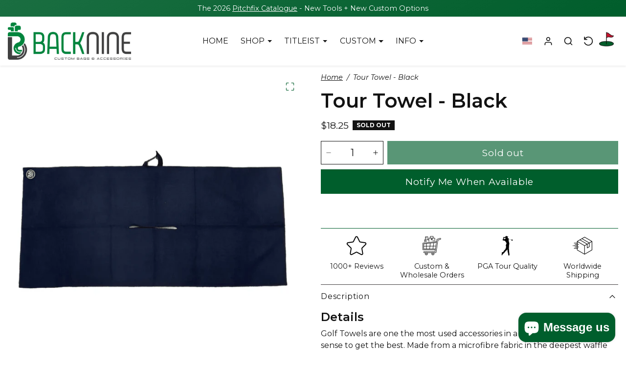

--- FILE ---
content_type: text/html; charset=utf-8
request_url: https://www.theback9onlineusa.com/products/tour-towel-black
body_size: 70199
content:
<!doctype html>
<html 
  lang="en"
  class="">
<head>
  <meta charset="utf-8">
  <meta name="viewport" content="width=device-width,initial-scale=1,viewport-fit=cover">
  <meta name="theme-color" content="#005e2c"><link rel="preconnect" href="https://cdn.shopify.com" crossorigin>
  <link rel="preconnect" href="https://fonts.shopifycdn.com" crossorigin><link rel="icon" type="image/png" sizes="16x16" href="//www.theback9onlineusa.com/cdn/shop/files/BackNine_Logo_Square_RGB.png?crop=center&height=16&v=1713154303&width=16">
    <link rel="icon" type="image/png" sizes="32x32" href="//www.theback9onlineusa.com/cdn/shop/files/BackNine_Logo_Square_RGB.png?crop=center&height=32&v=1713154303&width=32">
    <link rel="apple-touch-icon" sizes="180x180" href="//www.theback9onlineusa.com/cdn/shop/files/BackNine_Logo_Square_RGB.png?crop=center&height=180&v=1713154303&width=180">


  


  <script>window.performance && window.performance.mark && window.performance.mark('shopify.content_for_header.start');</script><meta name="facebook-domain-verification" content="wjcuo30dzzomwbuj404l4d8yya318l">
<meta name="google-site-verification" content="rcq7l2RvTI3kTJKU95fk05aSMFAPpKIO8qYJ1wO3ILc">
<meta id="shopify-digital-wallet" name="shopify-digital-wallet" content="/17253867/digital_wallets/dialog">
<meta name="shopify-checkout-api-token" content="030a6b3db569d03e46a96c23c2520e91">
<meta id="in-context-paypal-metadata" data-shop-id="17253867" data-venmo-supported="false" data-environment="production" data-locale="en_US" data-paypal-v4="true" data-currency="USD">
<link rel="alternate" hreflang="x-default" href="https://www.theback9online.com.au/products/tour-towel-black">
<link rel="alternate" hreflang="en" href="https://www.theback9online.com.au/products/tour-towel-black">
<link rel="alternate" hreflang="en-CA" href="http://theback9online.com/products/tour-towel-black">
<link rel="alternate" hreflang="en-GB" href="http://theback9online.com/products/tour-towel-black">
<link rel="alternate" hreflang="en-US" href="https://www.theback9onlineusa.com/products/tour-towel-black">
<link rel="alternate" hreflang="en-BE" href="http://theback9online.com/products/tour-towel-black">
<link rel="alternate" hreflang="en-CH" href="http://theback9online.com/products/tour-towel-black">
<link rel="alternate" hreflang="en-DE" href="http://theback9online.com/products/tour-towel-black">
<link rel="alternate" hreflang="en-DK" href="http://theback9online.com/products/tour-towel-black">
<link rel="alternate" hreflang="en-FI" href="http://theback9online.com/products/tour-towel-black">
<link rel="alternate" hreflang="en-FR" href="http://theback9online.com/products/tour-towel-black">
<link rel="alternate" hreflang="en-GR" href="http://theback9online.com/products/tour-towel-black">
<link rel="alternate" hreflang="en-IT" href="http://theback9online.com/products/tour-towel-black">
<link rel="alternate" hreflang="en-NL" href="http://theback9online.com/products/tour-towel-black">
<link rel="alternate" hreflang="en-NO" href="http://theback9online.com/products/tour-towel-black">
<link rel="alternate" hreflang="en-SE" href="http://theback9online.com/products/tour-towel-black">
<link rel="alternate" hreflang="en-JP" href="http://theback9online.com/products/tour-towel-black">
<link rel="alternate" hreflang="en-ES" href="http://theback9online.com/products/tour-towel-black">
<link rel="alternate" hreflang="en-HU" href="http://theback9online.com/products/tour-towel-black">
<link rel="alternate" hreflang="en-PL" href="http://theback9online.com/products/tour-towel-black">
<link rel="alternate" hreflang="en-QA" href="http://theback9online.com/products/tour-towel-black">
<link rel="alternate" hreflang="en-IS" href="http://theback9online.com/products/tour-towel-black">
<link rel="alternate" hreflang="en-MX" href="https://www.theback9onlineusa.com/products/tour-towel-black">
<link rel="alternate" type="application/json+oembed" href="https://www.theback9onlineusa.com/products/tour-towel-black.oembed">
<script async="async" src="/checkouts/internal/preloads.js?locale=en-US"></script>
<link rel="preconnect" href="https://shop.app" crossorigin="anonymous">
<script async="async" src="https://shop.app/checkouts/internal/preloads.js?locale=en-US&shop_id=17253867" crossorigin="anonymous"></script>
<script id="apple-pay-shop-capabilities" type="application/json">{"shopId":17253867,"countryCode":"AU","currencyCode":"USD","merchantCapabilities":["supports3DS"],"merchantId":"gid:\/\/shopify\/Shop\/17253867","merchantName":"The Back Nine","requiredBillingContactFields":["postalAddress","email","phone"],"requiredShippingContactFields":["postalAddress","email","phone"],"shippingType":"shipping","supportedNetworks":["visa","masterCard","amex","jcb"],"total":{"type":"pending","label":"The Back Nine","amount":"1.00"},"shopifyPaymentsEnabled":true,"supportsSubscriptions":true}</script>
<script id="shopify-features" type="application/json">{"accessToken":"030a6b3db569d03e46a96c23c2520e91","betas":["rich-media-storefront-analytics"],"domain":"www.theback9onlineusa.com","predictiveSearch":true,"shopId":17253867,"locale":"en"}</script>
<script>var Shopify = Shopify || {};
Shopify.shop = "the-back-nine-online.myshopify.com";
Shopify.locale = "en";
Shopify.currency = {"active":"USD","rate":"0.7"};
Shopify.country = "US";
Shopify.theme = {"name":"B\/W(MOQ) I Inspire Small Business","id":179858637084,"schema_name":"ks_blackwhite","schema_version":"1.0.0","theme_store_id":null,"role":"main"};
Shopify.theme.handle = "null";
Shopify.theme.style = {"id":null,"handle":null};
Shopify.cdnHost = "www.theback9onlineusa.com/cdn";
Shopify.routes = Shopify.routes || {};
Shopify.routes.root = "/";</script>
<script type="module">!function(o){(o.Shopify=o.Shopify||{}).modules=!0}(window);</script>
<script>!function(o){function n(){var o=[];function n(){o.push(Array.prototype.slice.apply(arguments))}return n.q=o,n}var t=o.Shopify=o.Shopify||{};t.loadFeatures=n(),t.autoloadFeatures=n()}(window);</script>
<script>
  window.ShopifyPay = window.ShopifyPay || {};
  window.ShopifyPay.apiHost = "shop.app\/pay";
  window.ShopifyPay.redirectState = null;
</script>
<script id="shop-js-analytics" type="application/json">{"pageType":"product"}</script>
<script defer="defer" async type="module" src="//www.theback9onlineusa.com/cdn/shopifycloud/shop-js/modules/v2/client.init-shop-cart-sync_BN7fPSNr.en.esm.js"></script>
<script defer="defer" async type="module" src="//www.theback9onlineusa.com/cdn/shopifycloud/shop-js/modules/v2/chunk.common_Cbph3Kss.esm.js"></script>
<script defer="defer" async type="module" src="//www.theback9onlineusa.com/cdn/shopifycloud/shop-js/modules/v2/chunk.modal_DKumMAJ1.esm.js"></script>
<script type="module">
  await import("//www.theback9onlineusa.com/cdn/shopifycloud/shop-js/modules/v2/client.init-shop-cart-sync_BN7fPSNr.en.esm.js");
await import("//www.theback9onlineusa.com/cdn/shopifycloud/shop-js/modules/v2/chunk.common_Cbph3Kss.esm.js");
await import("//www.theback9onlineusa.com/cdn/shopifycloud/shop-js/modules/v2/chunk.modal_DKumMAJ1.esm.js");

  window.Shopify.SignInWithShop?.initShopCartSync?.({"fedCMEnabled":true,"windoidEnabled":true});

</script>
<script>
  window.Shopify = window.Shopify || {};
  if (!window.Shopify.featureAssets) window.Shopify.featureAssets = {};
  window.Shopify.featureAssets['shop-js'] = {"shop-cart-sync":["modules/v2/client.shop-cart-sync_CJVUk8Jm.en.esm.js","modules/v2/chunk.common_Cbph3Kss.esm.js","modules/v2/chunk.modal_DKumMAJ1.esm.js"],"init-fed-cm":["modules/v2/client.init-fed-cm_7Fvt41F4.en.esm.js","modules/v2/chunk.common_Cbph3Kss.esm.js","modules/v2/chunk.modal_DKumMAJ1.esm.js"],"init-shop-email-lookup-coordinator":["modules/v2/client.init-shop-email-lookup-coordinator_Cc088_bR.en.esm.js","modules/v2/chunk.common_Cbph3Kss.esm.js","modules/v2/chunk.modal_DKumMAJ1.esm.js"],"init-windoid":["modules/v2/client.init-windoid_hPopwJRj.en.esm.js","modules/v2/chunk.common_Cbph3Kss.esm.js","modules/v2/chunk.modal_DKumMAJ1.esm.js"],"shop-button":["modules/v2/client.shop-button_B0jaPSNF.en.esm.js","modules/v2/chunk.common_Cbph3Kss.esm.js","modules/v2/chunk.modal_DKumMAJ1.esm.js"],"shop-cash-offers":["modules/v2/client.shop-cash-offers_DPIskqss.en.esm.js","modules/v2/chunk.common_Cbph3Kss.esm.js","modules/v2/chunk.modal_DKumMAJ1.esm.js"],"shop-toast-manager":["modules/v2/client.shop-toast-manager_CK7RT69O.en.esm.js","modules/v2/chunk.common_Cbph3Kss.esm.js","modules/v2/chunk.modal_DKumMAJ1.esm.js"],"init-shop-cart-sync":["modules/v2/client.init-shop-cart-sync_BN7fPSNr.en.esm.js","modules/v2/chunk.common_Cbph3Kss.esm.js","modules/v2/chunk.modal_DKumMAJ1.esm.js"],"init-customer-accounts-sign-up":["modules/v2/client.init-customer-accounts-sign-up_CfPf4CXf.en.esm.js","modules/v2/client.shop-login-button_DeIztwXF.en.esm.js","modules/v2/chunk.common_Cbph3Kss.esm.js","modules/v2/chunk.modal_DKumMAJ1.esm.js"],"pay-button":["modules/v2/client.pay-button_CgIwFSYN.en.esm.js","modules/v2/chunk.common_Cbph3Kss.esm.js","modules/v2/chunk.modal_DKumMAJ1.esm.js"],"init-customer-accounts":["modules/v2/client.init-customer-accounts_DQ3x16JI.en.esm.js","modules/v2/client.shop-login-button_DeIztwXF.en.esm.js","modules/v2/chunk.common_Cbph3Kss.esm.js","modules/v2/chunk.modal_DKumMAJ1.esm.js"],"avatar":["modules/v2/client.avatar_BTnouDA3.en.esm.js"],"init-shop-for-new-customer-accounts":["modules/v2/client.init-shop-for-new-customer-accounts_CsZy_esa.en.esm.js","modules/v2/client.shop-login-button_DeIztwXF.en.esm.js","modules/v2/chunk.common_Cbph3Kss.esm.js","modules/v2/chunk.modal_DKumMAJ1.esm.js"],"shop-follow-button":["modules/v2/client.shop-follow-button_BRMJjgGd.en.esm.js","modules/v2/chunk.common_Cbph3Kss.esm.js","modules/v2/chunk.modal_DKumMAJ1.esm.js"],"checkout-modal":["modules/v2/client.checkout-modal_B9Drz_yf.en.esm.js","modules/v2/chunk.common_Cbph3Kss.esm.js","modules/v2/chunk.modal_DKumMAJ1.esm.js"],"shop-login-button":["modules/v2/client.shop-login-button_DeIztwXF.en.esm.js","modules/v2/chunk.common_Cbph3Kss.esm.js","modules/v2/chunk.modal_DKumMAJ1.esm.js"],"lead-capture":["modules/v2/client.lead-capture_DXYzFM3R.en.esm.js","modules/v2/chunk.common_Cbph3Kss.esm.js","modules/v2/chunk.modal_DKumMAJ1.esm.js"],"shop-login":["modules/v2/client.shop-login_CA5pJqmO.en.esm.js","modules/v2/chunk.common_Cbph3Kss.esm.js","modules/v2/chunk.modal_DKumMAJ1.esm.js"],"payment-terms":["modules/v2/client.payment-terms_BxzfvcZJ.en.esm.js","modules/v2/chunk.common_Cbph3Kss.esm.js","modules/v2/chunk.modal_DKumMAJ1.esm.js"]};
</script>
<script>(function() {
  var isLoaded = false;
  function asyncLoad() {
    if (isLoaded) return;
    isLoaded = true;
    var urls = ["https:\/\/tabs.stationmade.com\/registered-scripts\/tabs-by-station.js?shop=the-back-nine-online.myshopify.com","https:\/\/chimpstatic.com\/mcjs-connected\/js\/users\/2220848858\/5b05f321abeef74ded61514e5.js?shop=the-back-nine-online.myshopify.com","https:\/\/cdn.nfcube.com\/instafeed-9cdcd2c1df58f50ae010a01eee1e088e.js?shop=the-back-nine-online.myshopify.com","https:\/\/cdn.shopify.com\/s\/files\/1\/1725\/3867\/t\/15\/assets\/yoast-active-script.js?v=1768612931\u0026shop=the-back-nine-online.myshopify.com","https:\/\/cdn.shopify.com\/s\/files\/1\/1725\/3867\/t\/15\/assets\/yoast-active-script.js?v=1768612931\u0026shop=the-back-nine-online.myshopify.com"];
    for (var i = 0; i < urls.length; i++) {
      var s = document.createElement('script');
      s.type = 'text/javascript';
      s.async = true;
      s.src = urls[i];
      var x = document.getElementsByTagName('script')[0];
      x.parentNode.insertBefore(s, x);
    }
  };
  if(window.attachEvent) {
    window.attachEvent('onload', asyncLoad);
  } else {
    window.addEventListener('load', asyncLoad, false);
  }
})();</script>
<script id="__st">var __st={"a":17253867,"offset":39600,"reqid":"ae9b27aa-e4ba-45a3-a88d-e6571c6b94a1-1769773411","pageurl":"www.theback9onlineusa.com\/products\/tour-towel-black","u":"f1b19d12865a","p":"product","rtyp":"product","rid":4873382658100};</script>
<script>window.ShopifyPaypalV4VisibilityTracking = true;</script>
<script id="captcha-bootstrap">!function(){'use strict';const t='contact',e='account',n='new_comment',o=[[t,t],['blogs',n],['comments',n],[t,'customer']],c=[[e,'customer_login'],[e,'guest_login'],[e,'recover_customer_password'],[e,'create_customer']],r=t=>t.map((([t,e])=>`form[action*='/${t}']:not([data-nocaptcha='true']) input[name='form_type'][value='${e}']`)).join(','),a=t=>()=>t?[...document.querySelectorAll(t)].map((t=>t.form)):[];function s(){const t=[...o],e=r(t);return a(e)}const i='password',u='form_key',d=['recaptcha-v3-token','g-recaptcha-response','h-captcha-response',i],f=()=>{try{return window.sessionStorage}catch{return}},m='__shopify_v',_=t=>t.elements[u];function p(t,e,n=!1){try{const o=window.sessionStorage,c=JSON.parse(o.getItem(e)),{data:r}=function(t){const{data:e,action:n}=t;return t[m]||n?{data:e,action:n}:{data:t,action:n}}(c);for(const[e,n]of Object.entries(r))t.elements[e]&&(t.elements[e].value=n);n&&o.removeItem(e)}catch(o){console.error('form repopulation failed',{error:o})}}const l='form_type',E='cptcha';function T(t){t.dataset[E]=!0}const w=window,h=w.document,L='Shopify',v='ce_forms',y='captcha';let A=!1;((t,e)=>{const n=(g='f06e6c50-85a8-45c8-87d0-21a2b65856fe',I='https://cdn.shopify.com/shopifycloud/storefront-forms-hcaptcha/ce_storefront_forms_captcha_hcaptcha.v1.5.2.iife.js',D={infoText:'Protected by hCaptcha',privacyText:'Privacy',termsText:'Terms'},(t,e,n)=>{const o=w[L][v],c=o.bindForm;if(c)return c(t,g,e,D).then(n);var r;o.q.push([[t,g,e,D],n]),r=I,A||(h.body.append(Object.assign(h.createElement('script'),{id:'captcha-provider',async:!0,src:r})),A=!0)});var g,I,D;w[L]=w[L]||{},w[L][v]=w[L][v]||{},w[L][v].q=[],w[L][y]=w[L][y]||{},w[L][y].protect=function(t,e){n(t,void 0,e),T(t)},Object.freeze(w[L][y]),function(t,e,n,w,h,L){const[v,y,A,g]=function(t,e,n){const i=e?o:[],u=t?c:[],d=[...i,...u],f=r(d),m=r(i),_=r(d.filter((([t,e])=>n.includes(e))));return[a(f),a(m),a(_),s()]}(w,h,L),I=t=>{const e=t.target;return e instanceof HTMLFormElement?e:e&&e.form},D=t=>v().includes(t);t.addEventListener('submit',(t=>{const e=I(t);if(!e)return;const n=D(e)&&!e.dataset.hcaptchaBound&&!e.dataset.recaptchaBound,o=_(e),c=g().includes(e)&&(!o||!o.value);(n||c)&&t.preventDefault(),c&&!n&&(function(t){try{if(!f())return;!function(t){const e=f();if(!e)return;const n=_(t);if(!n)return;const o=n.value;o&&e.removeItem(o)}(t);const e=Array.from(Array(32),(()=>Math.random().toString(36)[2])).join('');!function(t,e){_(t)||t.append(Object.assign(document.createElement('input'),{type:'hidden',name:u})),t.elements[u].value=e}(t,e),function(t,e){const n=f();if(!n)return;const o=[...t.querySelectorAll(`input[type='${i}']`)].map((({name:t})=>t)),c=[...d,...o],r={};for(const[a,s]of new FormData(t).entries())c.includes(a)||(r[a]=s);n.setItem(e,JSON.stringify({[m]:1,action:t.action,data:r}))}(t,e)}catch(e){console.error('failed to persist form',e)}}(e),e.submit())}));const S=(t,e)=>{t&&!t.dataset[E]&&(n(t,e.some((e=>e===t))),T(t))};for(const o of['focusin','change'])t.addEventListener(o,(t=>{const e=I(t);D(e)&&S(e,y())}));const B=e.get('form_key'),M=e.get(l),P=B&&M;t.addEventListener('DOMContentLoaded',(()=>{const t=y();if(P)for(const e of t)e.elements[l].value===M&&p(e,B);[...new Set([...A(),...v().filter((t=>'true'===t.dataset.shopifyCaptcha))])].forEach((e=>S(e,t)))}))}(h,new URLSearchParams(w.location.search),n,t,e,['guest_login'])})(!0,!0)}();</script>
<script integrity="sha256-4kQ18oKyAcykRKYeNunJcIwy7WH5gtpwJnB7kiuLZ1E=" data-source-attribution="shopify.loadfeatures" defer="defer" src="//www.theback9onlineusa.com/cdn/shopifycloud/storefront/assets/storefront/load_feature-a0a9edcb.js" crossorigin="anonymous"></script>
<script crossorigin="anonymous" defer="defer" src="//www.theback9onlineusa.com/cdn/shopifycloud/storefront/assets/shopify_pay/storefront-65b4c6d7.js?v=20250812"></script>
<script data-source-attribution="shopify.dynamic_checkout.dynamic.init">var Shopify=Shopify||{};Shopify.PaymentButton=Shopify.PaymentButton||{isStorefrontPortableWallets:!0,init:function(){window.Shopify.PaymentButton.init=function(){};var t=document.createElement("script");t.src="https://www.theback9onlineusa.com/cdn/shopifycloud/portable-wallets/latest/portable-wallets.en.js",t.type="module",document.head.appendChild(t)}};
</script>
<script data-source-attribution="shopify.dynamic_checkout.buyer_consent">
  function portableWalletsHideBuyerConsent(e){var t=document.getElementById("shopify-buyer-consent"),n=document.getElementById("shopify-subscription-policy-button");t&&n&&(t.classList.add("hidden"),t.setAttribute("aria-hidden","true"),n.removeEventListener("click",e))}function portableWalletsShowBuyerConsent(e){var t=document.getElementById("shopify-buyer-consent"),n=document.getElementById("shopify-subscription-policy-button");t&&n&&(t.classList.remove("hidden"),t.removeAttribute("aria-hidden"),n.addEventListener("click",e))}window.Shopify?.PaymentButton&&(window.Shopify.PaymentButton.hideBuyerConsent=portableWalletsHideBuyerConsent,window.Shopify.PaymentButton.showBuyerConsent=portableWalletsShowBuyerConsent);
</script>
<script data-source-attribution="shopify.dynamic_checkout.cart.bootstrap">document.addEventListener("DOMContentLoaded",(function(){function t(){return document.querySelector("shopify-accelerated-checkout-cart, shopify-accelerated-checkout")}if(t())Shopify.PaymentButton.init();else{new MutationObserver((function(e,n){t()&&(Shopify.PaymentButton.init(),n.disconnect())})).observe(document.body,{childList:!0,subtree:!0})}}));
</script>
<link id="shopify-accelerated-checkout-styles" rel="stylesheet" media="screen" href="https://www.theback9onlineusa.com/cdn/shopifycloud/portable-wallets/latest/accelerated-checkout-backwards-compat.css" crossorigin="anonymous">
<style id="shopify-accelerated-checkout-cart">
        #shopify-buyer-consent {
  margin-top: 1em;
  display: inline-block;
  width: 100%;
}

#shopify-buyer-consent.hidden {
  display: none;
}

#shopify-subscription-policy-button {
  background: none;
  border: none;
  padding: 0;
  text-decoration: underline;
  font-size: inherit;
  cursor: pointer;
}

#shopify-subscription-policy-button::before {
  box-shadow: none;
}

      </style>

<script>window.performance && window.performance.mark && window.performance.mark('shopify.content_for_header.end');</script>

  
<script>
  Shopify.moneyFormat = '${{amount}}'
  Shopify.routes = Shopify.routes || {}
  Shopify.routes.root_url = '/'
  Shopify.routes.cart_add_url = '/cart/add'
  Shopify.routes.cart_change_url = '/cart/change'
  Shopify.routes.cart_update_url = '/cart/update'
  Shopify.routes.cart_url = '/cart'
  Shopify.routes.predictive_search_url = '/search/suggest'
  theme = {
    locales: {
      accessibility: {
        remove: 'Remove',
      },
      times: {
        ago: 'ago',
        moments: 'moments',
        s: 's',
        second: 'second',
        seconds: 'seconds',
        m: 'm',
        minute: 'minute',
        minutes: 'minutes',
        h: 'h',
        hour: 'hour',
        hours: 'hours',
        d: 'd',
        day: 'day',
        days: 'days',
        expired: 'Offer has expired!'
      },
      product: {
        add_to_cart: 'Add To Cart',
        buy_it_now: 'Buy it now',
        save: 'Save',
        sold_out: 'Sold out',
        unavilable: 'Unavilable',
        quantity: 'Quantity',
        unavailable: 'Unavailable',
        product_options: 'Product options',
        choose_options: 'Choose options',
        quick_view: 'Quick view',
        regular_price:'Regular price',
        sale_price: 'Sale price',
      },
      wishlist: {
        add: 'Add to wishlist',
        remove: 'Remove from wishlist',
      }
    }
  }
</script>

 
<link href="//www.theback9onlineusa.com/cdn/shop/t/15/assets/vendor-bootstrap.min.css?v=122038585997185117681768612931" rel="stylesheet">
<script src="//www.theback9onlineusa.com/cdn/shop/t/15/assets/vendor-bootstrap.bundle.min.js?v=20302992872060018881768612931" defer></script>
<link href="//www.theback9onlineusa.com/cdn/shop/t/15/assets/vendor-swiper.bundle.min.css?v=27124636983983341591768612931" rel="stylesheet">
<script src="//www.theback9onlineusa.com/cdn/shop/t/15/assets/vendor-swiper.bundle.min.js?v=57636454815115923131768612931" defer></script>
<link href="//www.theback9onlineusa.com/cdn/shop/t/15/assets/vendor-animate.min.css?v=117445339244174673761768612931" rel="stylesheet">


<link href="//www.theback9onlineusa.com/cdn/shop/t/15/assets/variables.css?v=183601994560508931351768612931" rel="stylesheet">
<link href="//www.theback9onlineusa.com/cdn/shop/t/15/assets/base.css?v=9777371212956645481768612931" rel="stylesheet">
<link href="//www.theback9onlineusa.com/cdn/shop/t/15/assets/sections.css?v=73299329174542045341768612931" rel="stylesheet">
<link href="//www.theback9onlineusa.com/cdn/shop/t/15/assets/cart.css?v=30359525294258003041768612931" rel="stylesheet">
<link href="//www.theback9onlineusa.com/cdn/shop/t/15/assets/collection.css?v=41273138427927516211768612931" rel="stylesheet">
<link href="//www.theback9onlineusa.com/cdn/shop/t/15/assets/product.css?v=16951782013980280531768612931" rel="stylesheet">


<script src="//www.theback9onlineusa.com/cdn/shop/t/15/assets/base.js?v=68974326357192865631768612931" defer></script>
<script src="//www.theback9onlineusa.com/cdn/shop/t/15/assets/sections.js?v=17428609420713279641768612931" defer></script>
<script src="//www.theback9onlineusa.com/cdn/shop/t/15/assets/cart.js?v=129539369904014833021768612931" defer></script>
<script src="//www.theback9onlineusa.com/cdn/shop/t/15/assets/collection.js?v=182583421227004910621768612931" defer></script>
<script src="//www.theback9onlineusa.com/cdn/shop/t/15/assets/product.js?v=89125359957971411431768612931" defer></script>
<script src="//www.theback9onlineusa.com/cdn/shop/t/15/assets/search.js?v=33844310993038546661768612931" defer></script>
<script src="//www.theback9onlineusa.com/cdn/shop/t/15/assets/wishlist.js?v=69307130678737736701768612931" defer></script>
<script src="//www.theback9onlineusa.com/cdn/shop/t/15/assets/recently-viewed.js?v=170236160145605857951768612931" defer></script>


<link href="//www.theback9onlineusa.com/cdn/shop/t/15/assets/custom.css?v=122783148060241231891768612931" rel="stylesheet">
<script src="//www.theback9onlineusa.com/cdn/shop/t/15/assets/custom.js?v=109725157864638175621768612931" defer></script>
<!-- BEGIN app block: shopify://apps/klaviyo-email-marketing-sms/blocks/klaviyo-onsite-embed/2632fe16-c075-4321-a88b-50b567f42507 -->












  <script async src="https://static.klaviyo.com/onsite/js/SNiEz5/klaviyo.js?company_id=SNiEz5"></script>
  <script>!function(){if(!window.klaviyo){window._klOnsite=window._klOnsite||[];try{window.klaviyo=new Proxy({},{get:function(n,i){return"push"===i?function(){var n;(n=window._klOnsite).push.apply(n,arguments)}:function(){for(var n=arguments.length,o=new Array(n),w=0;w<n;w++)o[w]=arguments[w];var t="function"==typeof o[o.length-1]?o.pop():void 0,e=new Promise((function(n){window._klOnsite.push([i].concat(o,[function(i){t&&t(i),n(i)}]))}));return e}}})}catch(n){window.klaviyo=window.klaviyo||[],window.klaviyo.push=function(){var n;(n=window._klOnsite).push.apply(n,arguments)}}}}();</script>

  
    <script id="viewed_product">
      if (item == null) {
        var _learnq = _learnq || [];

        var MetafieldReviews = null
        var MetafieldYotpoRating = null
        var MetafieldYotpoCount = null
        var MetafieldLooxRating = null
        var MetafieldLooxCount = null
        var okendoProduct = null
        var okendoProductReviewCount = null
        var okendoProductReviewAverageValue = null
        try {
          // The following fields are used for Customer Hub recently viewed in order to add reviews.
          // This information is not part of __kla_viewed. Instead, it is part of __kla_viewed_reviewed_items
          MetafieldReviews = {"rating":{"scale_min":"1.0","scale_max":"5.0","value":"5.0"},"rating_count":1};
          MetafieldYotpoRating = "5"
          MetafieldYotpoCount = "1"
          MetafieldLooxRating = null
          MetafieldLooxCount = null

          okendoProduct = null
          // If the okendo metafield is not legacy, it will error, which then requires the new json formatted data
          if (okendoProduct && 'error' in okendoProduct) {
            okendoProduct = null
          }
          okendoProductReviewCount = okendoProduct ? okendoProduct.reviewCount : null
          okendoProductReviewAverageValue = okendoProduct ? okendoProduct.reviewAverageValue : null
        } catch (error) {
          console.error('Error in Klaviyo onsite reviews tracking:', error);
        }

        var item = {
          Name: "Tour Towel - Black",
          ProductID: 4873382658100,
          Categories: ["AquaPro Waffle Weave Golf Towels","GOLF TOWELS","GRID \u0026 PIXEL","Tour Caddy Towels","Towel Collection"],
          ImageURL: "https://www.theback9onlineusa.com/cdn/shop/products/tour-towel-black-the-back-nine-online_grande.png?v=1715422625",
          URL: "https://www.theback9onlineusa.com/products/tour-towel-black",
          Brand: "Aileen",
          Price: "$18.25",
          Value: "18.25",
          CompareAtPrice: "$0.00"
        };
        _learnq.push(['track', 'Viewed Product', item]);
        _learnq.push(['trackViewedItem', {
          Title: item.Name,
          ItemId: item.ProductID,
          Categories: item.Categories,
          ImageUrl: item.ImageURL,
          Url: item.URL,
          Metadata: {
            Brand: item.Brand,
            Price: item.Price,
            Value: item.Value,
            CompareAtPrice: item.CompareAtPrice
          },
          metafields:{
            reviews: MetafieldReviews,
            yotpo:{
              rating: MetafieldYotpoRating,
              count: MetafieldYotpoCount,
            },
            loox:{
              rating: MetafieldLooxRating,
              count: MetafieldLooxCount,
            },
            okendo: {
              rating: okendoProductReviewAverageValue,
              count: okendoProductReviewCount,
            }
          }
        }]);
      }
    </script>
  




  <script>
    window.klaviyoReviewsProductDesignMode = false
  </script>







<!-- END app block --><!-- BEGIN app block: shopify://apps/yotpo-product-reviews/blocks/reviews_tab/eb7dfd7d-db44-4334-bc49-c893b51b36cf -->



<!-- END app block --><!-- BEGIN app block: shopify://apps/sa-request-a-quote/blocks/app-embed-block/56d84fcb-37c7-4592-bb51-641b7ec5eef0 -->


<script type="text/javascript">
    var config = {"settings":{"app_url":"https:\/\/quote.samita.io","shop_url":"the-back-nine-online.myshopify.com","domain":"www.theback9online.com.au","plan":"ADVANCED","version":1,"app_id":"1534793","new_frontend":1,"new_setting":1,"front_shop_url":"www.theback9online.com.au","search_template_created":"false","collection_enable":0,"product_enable":1,"rfq_page":"request-for-quote","rfq_history":"quotes-history","lang_translations":[],"lang_translationsFormbuilder":[],"selector":{"productForm":[".home-product form[action*=\"\/cart\/add\"]",".shop-product form[action*=\"\/cart\/add\"]","#shopify-section-featured-product form[action*=\"\/cart\/add\"]","form.apb-product-form",".product-form__buy-buttons form[action*=\"\/cart\/add\"]","product-form form[action*=\"\/cart\/add\"]",".product-form form[action*=\"\/cart\/add\"]",".product-page form[action*=\"\/cart\/add\"]",".product-add form[action*=\"\/cart\/add\"]","[id*=\"ProductSection--\"] form[action*=\"\/cart\/add\"]","form#add-to-cart-form","form.sf-cart__form","form.productForm","form.product-form","form.product-single__form","form.shopify-product-form:not(#product-form-installment)","form.atc-form","form.atc-form-mobile","form[action*=\"\/cart\/add\"]:not([hidden]):not(#product-form-installment)"],"addtocart_selector":"#shopify_add_to_cart,.product-form .btn-cart,.js-product-button-add-to-cart,.shopify-product-form .btn-addtocart,#product-add-to-cart,.shopify-product-form .add_to_cart,.product-details__add-to-cart-button,.shopify-product-form .product-submit,.product-form__cart-buttons,.shopify-product-form input[type=\"submit\"],.js-product-form button[type=\"submit\"],form.product-purchase-form button[type=\"submit\"],#addToCart,#AddToCart,[data-btn-type=\"add-to-cart\"],.default-cart-button__button,.shopify-product-form button[data-add-to-cart],form[data-product-form] .add-to-cart-btn,.product__submit__add,.product-form .add-to-cart-button,.product-form__cart-submit,.shopify-product-form button[data-product-add],#AddToCart--product-template,.product-buy-buttons--cta,.product-form__add-btn,form[data-type=\"add-to-cart-form\"] .product__add-to-cart,.productForm .productForm-submit,.ProductForm__AddToCart,.shopify-product-form .btn--add-to-cart,.ajax-product-form button[data-add-to-cart],.shopify-product-form .product__submit__add,form[data-product-form] .add-to-cart,.product-form .product__submit__add,.shopify-product-form button[type=\"submit\"][data-add-button],.product-form .product-form__add-button,.product-form__submit,.product-single__form .add-to-cart,form#AddToCartForm button#AddToCart,form.shopify-product-form button.add-to-cart,form[action*=\"\/cart\/add\"] [name=\"add\"],form[action*=\"\/cart\/add\"] button#AddToCartDesk, form[data-product-form] button[data-product-add], .product-form--atc-button[data-product-atc], .globo-validationForm, button.single_add_to_cart_button, input#AddToCart-product-template, button[data-action=\"add-to-cart\"], .product-details-wrapper .add-to-cart input, form.product-menu-form .product-menu-button[data-product-menu-button-atc], .product-add input#AddToCart, #product-content #add-to-cart #addToCart, .product-form-submit-wrap .add-to-cart-button, .productForm-block .productForm-submit, .btn-wrapper-c .add, .product-submit input.add-to-cart, .form-element-quantity-submit .form-element-submit-button, .quantity-submit-row__submit input, form#AddToCartForm .product-add input#addToCart, .product__form .product__add-to-cart, #product-description form .product-add .add, .product-add input.button.product-add-available, .globo__validation-default, #product-area .product-details-wrapper .options .selector-wrapper .submit,.product_type_simple add_to_cart_button,.pr_atc,.js-product-button-add-to-cart,.product-cta,.tt-btn-addtocart,.product-card-interaction,.product-item__quick-form,.product--quick-add,.btn--quick[data-add-to-cart],.product-card-btn__btn,.productitem--action-atc,.quick-add-btn,.quick-add-button,.product-item__quick-add-button,add-to-cart,.cartButton,.product_after_shop_loop_buttons,.quick-buy-product-form .pb-button-shadow,.product-form__submit,.quick-add__submit,.product__submit__add,form #AddToCart-product-template, form #AddToCart, form #addToCart-product-template, form .product__add-to-cart-button, form .product-form__cart-submit, form .add-to-cart, form .cart-functions \u003e button, form .productitem--action-atc, form .product-form--atc-button, form .product-menu-button-atc, form .product__add-to-cart, form .add-to-cart-button, form #addToCart, form .product-detail__form__action \u003e button, form .product-form-submit-wrap \u003e input, form .product-form input[type=\"submit\"], form input.submit, form .add_to_cart, form .product-item-quick-shop, form #add-to-cart, form .productForm-submit, form .add-to-cart-btn, form .product-single__add-btn, form .quick-add--add-button, form .product-page--add-to-cart, form .addToCart, form .product-form .form-actions, form .button.add, form button#add, form .addtocart, form .AddtoCart, form .product-add input.add, form button#purchase, form[action*=\"\/cart\/add\"] button[type=\"submit\"], form .product__form button[type=\"submit\"], form #AddToCart--product-template","addToCartTextElement":"[data-add-to-cart-text], [data-button-text], .button-text, *:not(.icon):not(.spinner):not(.no-js):not(.spinner-inner-1):not(.spinner-inner-2):not(.spinner-inner-3)","collectionProductForm":".spf-product__form, form[action*=\"\/cart\/add\"]","collectionAddToCartSelector":".collectionPreorderAddToCartBtn, [type=\"submit\"]:not(.quick-add__submit), [name=\"add\"]:not(.quick-add__submit), .add-to-cart-btn, .pt-btn-addtocart, .js-add-to-cart, .tt-btn-addtocart, .spf-product__form-btn-addtocart, .ProductForm__AddToCart, button.gt_button.gt_product-button--add-to-cart, .button--addToCart","productCollectionItem":".grid__item, .product-item, .card \u003e .card__content .card__information,.collection-product-card,.sf__pcard,.product-item__content,.products .product-col,.pr_list_item,.pr_grid_item,.product-wrap,.tt-layout-product-item .tt-product,.products-grid .grid-item,.product-grid .indiv-product, .product-list [data-product-item],.product-list .product-block,.collection-products .collection-product,.collection__grid-loop .product-index,.product-thumbnail[data-product-thumbnail],.filters-results .product-list .card,.product-loop .product-index,#main-collection-product-grid .product-index,.collection-container .product,.featured-collection .product,.collection__grid-item,.collection-product,[data-product-grid-item],.product-grid-item.product-grid-item--featured,.collection__products .product-grid-item, .collection-alternating-product,.product-list-item, .collection-product-grid [class*=\"column\"],.collection-filters .product-grid-item, .featured-collection__content .featured-collection__item,.collection-grid .grid-item.grid-product,#CollectionProductGrid .collection-list li,.collection__products .product-item,.collection__products .product-item,#main-collection-product-grid .product-loop__item,.product-loop .product-loop__item, .products #ajaxSection c:not(.card-price),#main-collection-products .product,.grid.gap-theme \u003e li,.mainCollectionProductGrid .grid .block-product,.collection-grid-main .items-start \u003e .block, .s-collection__products .c-product-item,.products-grid .product,[data-section-type=\"collection\"] .group.block,.blocklayout .block.product,.sf__pcard,.product-grid .product-block,.product-list .product-block .product-block__inner, .collection.grid .product-item .product-item__wrapper,.collection--body--grid .product--root,.o-layout__item .product-card,.productgrid--items .productgrid--item .productitem,.box__collection,.collection-page__product,.collection-grid__row .product-block .product-block__inner,.ProductList .Grid__Cell .ProductItem .ProductItem__Wrapper,.items .item .item__inner,.grid-flex .product-block,.product-loop .product,.collection__products .product-tile,.product-list .product-item, .product-grid .grid-item .grid-item__content,.collection .product-item, .collection__grid .product-card .product-card-info,.collection-list .block,.collection__products .product-item,.product--root[data-product-view=grid],.grid__wrapper .product-loop__item,.collection__list-item, #CollectionSection .grid-uniform .grid-item, #shopify-section-collection-template .product-item, .collections__products .featured-collections__item, .collection-grid-section:not(.shopify-section),.spf-product-card,.product-grid-item,.productitem, .type-product-grid-item, .product-details, .featured-product-content","productCollectionHref":"h3[data-href*=\"\/products\/\"], div[data-href*=\"\/products\/\"], a.product-block__link[href*=\"\/products\/\"], a.indiv-product__link[href*=\"\/products\/\"], a.thumbnail__link[href*=\"\/products\/\"], a.product-item__link[href*=\"\/products\/\"], a.product-card__link[href*=\"\/products\/\"], a.product-card-link[href*=\"\/products\/\"], a.product-block__image__link[href*=\"\/products\/\"], a.stretched-link[href*=\"\/products\/\"], a.grid-product__link[href*=\"\/products\/\"], a.product-grid-item--link[href*=\"\/products\/\"], a.product-link[href*=\"\/products\/\"], a.product__link[href*=\"\/products\/\"], a.full-unstyled-link[href*=\"\/products\/\"], a.grid-item__link[href*=\"\/products\/\"], a.grid-product__link[href*=\"\/products\/\"], a[data-product-page-link][href*=\"\/products\/\"], a[href*=\"\/products\/\"]:not(.logo-bar__link,.ButtonGroup__Item.Button,.menu-promotion__link,.site-nav__link,.mobile-nav__link,.hero__sidebyside-image-link,.announcement-link,.breadcrumbs-list__link,.single-level-link,.d-none,.icon-twitter,.icon-facebook,.icon-pinterest,#btn,.list-menu__item.link.link--tex,.btnProductQuickview,.index-banner-slides-each,.global-banner-switch,.sub-nav-item-link,.announcement-bar__link)","quickViewSelector":"a.quickview-icon.quickview, .qv-icon, .previewer-button, .sca-qv-button, .product-item__action-button[data-action=\"open-modal\"], .boost-pfs-quickview-btn, .collection-product[data-action=\"show-product\"], button.product-item__quick-shop-button, .product-item__quick-shop-button-wrapper, .open-quick-view, .product-item__action-button[data-action=\"open-modal\"], .tt-btn-quickview, .product-item-quick-shop .available, .quickshop-trigger, .productitem--action-trigger:not(.productitem--action-atc), .quick-product__btn, .thumbnail, .quick_shop, a.sca-qv-button, .overlay, .quick-view, .open-quick-view, [data-product-card-link], a[rel=\"quick-view\"], a.quick-buy, div.quickview-button \u003e a, .block-inner a.more-info, .quick-shop-modal-trigger, a.quick-view-btn, a.spo-quick-view, div.quickView-button, a.product__label--quick-shop, span.trigger-quick-view, a.act-quickview-button, a.product-modal, [data-quickshop-full], [data-quickshop-slim], [data-quickshop-trigger], .quick_view_btn, .js-quickview-trigger, [id*=\"quick-add-template\"], .js-quickbuy-button","quickViewProductForm":".qv-form, .qview-form, .description-wrapper_content, .wx-product-wrapper, #sca-qv-add-item-form, .product-form, #boost-pfs-quickview-cart-form, .product.preview .shopify-product-form, .product-details__form, .gfqv-product-form, #ModalquickView form#modal_quick_view, .quick_view_form, .product_form, .quick-buy__product-form, .quick-shop-modal form[action*=\"\/cart\/add\"], #quick-shop-modal form[action*=\"\/cart\/add\"], .white-popup.quick-view form[action*=\"\/cart\/add\"], .quick-view form[action*=\"\/cart\/add\"], [id*=\"QuickShopModal-\"] form[action*=\"\/cart\/add\"], .quick-shop.active form[action*=\"\/cart\/add\"], .quick-view-panel form[action*=\"\/cart\/add\"], .content.product.preview form[action*=\"\/cart\/add\"], .quickView-wrap form[action*=\"\/cart\/add\"], .quick-modal form[action*=\"\/cart\/add\"], #colorbox form[action*=\"\/cart\/add\"], .product-quick-view form[action*=\"\/cart\/add\"], .quickform, .modal--quickshop-full, .modal--quickshop form[action*=\"\/cart\/add\"], .quick-shop-form, .fancybox-inner form[action*=\"\/cart\/add\"], #quick-view-modal form[action*=\"\/cart\/add\"], [data-product-modal] form[action*=\"\/cart\/add\"], .modal--quick-shop.modal--is-active form[action*=\"\/cart\/add\"]","searchResultSelector":".predictive-search, .search__results__products, .search-bar__results, .predictive-search-results, #PredictiveResults, .search-results-panel, .search-flydown--results, .header-search-results-wrapper, .main_search__popup","searchResultItemSelector":".predictive-search__list-item, .predictive-search__results-list li, ul li, .product-item, .search-bar__results-products .mini-product, .search__product-loop li, .grid-item, .grid-product, .search--result-group .row, .search-flydown--product, .predictive-search-group .grid, .main-search-result, .search-result","price_selector":".sf__pcard-price,.shopify-Price-amount,#price_ppr,.product-page-info__price,.tt-price,.price-box,.product__price-container,.product-meta__price-list-container,.product-item-meta__price-list-container,.collection-product-price,.product__grid__price,.product-grid-item__price,.product-price--wrapper,.price__current,.product-loop-element__price,.product-block__price,[class*=\"product-card-price\"],.ProductMeta__PriceList,.ProductItem__PriceList,.product-detail__price,.price_wrapper,.product__price__wrap,[data-price-wrapper],.product-item__price-list,.product-single__prices,.product-block--price,.product-page--pricing,.current-price,.product-prices,.product-card-prices,.product-price-block,product-price-root,.product--price-container,.product-form__prices,.product-loop__price,.card-price,.product-price-container,.product_after_shop_loop_price,.main-product__price,.product-block-price,span[data-product-price],.block-price,product-price,.price-wrapper,.price__container,#ProductPrice-product-template,#ProductPrice,.product-price,.product__price—reg,#productPrice-product-template,.product__current-price,.product-thumb-caption-price-current,.product-item-caption-price-current,.grid-product__price,.product__price,span.price:not(.mini-cart__content .price),span.product-price,.productitem--price,.product-pricing,span.money,.product-item__price,.product-list-item-price,p.price,div.price,.product-meta__prices,div.product-price,span#price,.price.money,h3.price,a.price,.price-area,.product-item-price,.pricearea,.collectionGrid .collectionBlock-info \u003e p,#ComparePrice,.product--price-wrapper,.product-page--price-wrapper,.color--shop-accent.font-size--s.t--meta.f--main,.ComparePrice,.ProductPrice,.prodThumb .title span:last-child,.product-single__price-product-template,.product-info-price,.price-money,.prod-price,#price-field,.product-grid--price,.prices,.pricing,#product-price,.money-styling,.compare-at-price,.product-item--price,.card__price,.product-card__price,.product-price__price,.product-item__price-wrapper,.product-single__price,.grid-product__price-wrap,a.grid-link p.grid-link__meta,dl.price,.mini-product__price,.predictive-search__price","buynow_selector":".shopify-payment-button","quantity_selector":"[name=\"quantity\"], input.quantity, [name=\"qty\"]","variantSelector":".product-form__variants, .ga-product_variant_select, select[name=\"id\"], input[name=\"id\"], .qview-variants \u003e select, select[name=\"id[]\"], input[name=\"grfqId\"], select[name=\"idGlobo\"]","variantActivator":".product-form__chip-wrapper, .product__swatches [data-swatch-option], .swatch__container .swatch__option, .gf_swatches .gf_swatch, .product-form__controls-group-options select, ul.clickyboxes li, .pf-variant-select, ul.swatches-select li, .product-options__value, .form-check-swatch, button.btn.swatch select.product__variant, .pf-container a, button.variant.option, ul.js-product__variant--container li, .variant-input, .product-variant \u003e ul \u003e li  ,.input--dropdown, .HorizontalList \u003e li, .product-single__swatch__item, .globo-swatch-list ul.value \u003e .select-option, .form-swatch-item, .selector-wrapper select, select.pf-input, ul.swatches-select \u003e li.nt-swatch.swatch_pr_item, ul.gfqv-swatch-values \u003e li, .lh-swatch-select, .swatch-image, .variant-image-swatch, #option-size, .selector-wrapper .replaced, .regular-select-content \u003e .regular-select-item, .radios--input, ul.swatch-view \u003e li \u003e .swatch-selector ,.single-option-selector, .swatch-element input, [data-product-option], .single-option-selector__radio, [data-index^=\"option\"], .SizeSwatchList input, .swatch-panda input[type=radio], .swatch input, .swatch-element input[type=radio], select[id*=\"product-select-\"], select[id|=\"product-select-option\"], [id|=\"productSelect-product\"], [id|=\"ProductSelect-option\"],select[id|=\"product-variants-option\"],select[id|=\"sca-qv-product-selected-option\"],select[id*=\"product-variants-\"],select[id|=\"product-selectors-option\"],select[id|=\"variant-listbox-option\"],select[id|=\"id-option\"],select[id|=\"SingleOptionSelector\"], .variant-input-wrap input, [data-action=\"select-value\"], .product-swatch-list li, .product-form__input input","checkout_btn":"input[type=\"submit\"][name=\"checkout\"], button[type=\"submit\"][name=\"checkout\"], button[type=\"button\"][name=\"checkout\"]","quoteCounter":".quotecounter .bigquotecounter, .cart-icon .quotecount, cart-icon .count, [id=\"quoteCount\"], .quoteCount, .g-quote-item span.g-badge, .medium-up--hide.small--one-half .site-header__cart span.quotecount","positionButton":".g-atc","positionCollectionButton":".g-collection-atc","positionQuickviewButton":".g-quickview-atc","positionFeatureButton":".g-feature-atc","positionSearchButton":".g-feature-atc","positionLoginButton":".g-login-btn"},"classes":{"rfqButton":"rfq-btn","rfqCollectionButton":"rfq-collection-btn","rfqCartButton":"rfq-btn-cart","rfqLoginButton":"grfq-login-to-see-price-btn","rfqTheme":"rfq-theme","rfqHidden":"rfq-hidden","rfqHidePrice":"GRFQHidePrice","rfqHideAtcBtn":"GRFQHideAddToCartButton","rfqHideBuynowBtn":"GRFQHideBuyNowButton","rfqCollectionContent":"rfq-collection-content","rfqCollectionLoaded":"rfq-collection-loaded","rfqCollectionItem":"rfq-collection-item","rfqCollectionVariantSelector":"rfq-variant-id","rfqSingleProductForm":"rfq-product-form","rfqCollectionProductForm":"rfq-collection-form","rfqFeatureProductForm":"rfq-feature-form","rfqQuickviewProductForm":"rfq-quickview-form","rfqCollectionActivator":"rfq-variant-selector"},"useLocalStorage":false,"translation_default":{"addProductGroup":"Create sectioned quote","addProductToGroup":"Add products to group","add":"ADD","searchToAddProduct":"Search to add product","clearGroup":"Clear group","duplicateItem":"Duplicate item","groupEmpty":"This group is currently empty product","note":"Note","whisedPrice":"Wished price","button":"Add to Quote","popupsuccess":"The product %s is added to your quote.","popupproductselection":"Products selection","popupreviewinformation":"Review information","popupcontactinformation":"Contact information","popupcontinue":"Continue Shopping","popupviewquote":"View Quote","popupnextstep":"Next step","popuppreviousstep":"Previous step","productsubheading":"Enter your quote quantity for each variant","popupcontactinformationheading":"Contact information","popupcontactinformationsubheading":"In order to reach out to you we would like to know a bit more about you.","popupback":"Back","popupupdate":"Update","popupproducts":"Products","popupproductssubheading":"The following products will be added to your quote request","popupthankyou":"Thank you","toast_message":"Product added to quote","pageempty":"Your quote is currently empty.","pagebutton":"Submit Request","pagesubmitting":"Submitting Request","pagesuccess":"Thank you for submitting a request a quote!","pagecontinueshopping":"Continue Shopping","pageimage":null,"pageproduct":"Product","pagevendor":"Vendor","pagesku":"SKU","pageoption":"Option","pagequantity":"Quantity","pageprice":"Price","pagetotal":"Total","formrequest":"Form Request","pagesubtotal":"Subtotal","pageremove":"Remove","error_messages":{"required":"Please fill in this field","invalid_name":"Invalid name","invalid_email":"Invalid email","invalid_phone":"Invalid phone","file_size_limit":"File size exceed limit","file_not_allowed":"File extension is not allowed","required_captcha":"Please verify captcha","element_optional":"Optional"},"historylogin":"You have to {login|login} to use Quote history feature.","historyempty":"You haven't placed any quote yet.","historyaccount":"Account Information","historycustomer":"Customer Name","historyid":null,"historydate":"Date","historyitems":"Items","historyaction":"Action","historyview":"View","login_to_show_price_button":"Login to see price","message_toast":"Product added to quote"},"show_buynow":1,"show_atc":2,"show_price":1,"convert_cart_enable":2,"redirectUrl":null,"message_type_afteratq":"popup_form","require_login":0,"login_to_show_price":0,"login_to_show_price_button_background":"transparent","login_to_show_price_button_text_color":"inherit","money_format":"$","money_format_full":"\u003cspan class=money\u003e${{amount}}\u003c\/span\u003e","rules":{"all":{"enable":false},"manual":{"enable":true,"manual_products":"10812070595,10065701339420,10738358911260,10738384666908,8845632045340,10744252039452,10620990587164,10733862715676,10737716265244,10733521731868,10733203587356,10663092191516,10663086620956,10663092289820,10663092420892,10079430344988,10079433621788,10084614177052,10582622109980,10582595993884,10582602973468,10582587539740,8544518537500,10085435375900,9976030331164,9976035672348,10190638055708,8818089328924,10065672012060,8826723959068,10009099239708,8818095358236,10010051313948,10079254118684,10057047376156,10084620271900,10084628463900,9992389165340,9992367997212,9992388247836,9992327889180,10079454101788,10079452299548,10065721819420,10079424315676,8480250069276,8959675040028,8480226476316,8480221561116,8871692534044,10582632136988,10582650618140,10582638854428,8871650885916,10009048154396,10085698076956,10084631707932,8871701414172,9976038981916,9942123577628,9942123118876,8871663436060,10159525724444,10582662611228,10159523791132,8871816167708,8871748567324,10065704288540,10582514860316,8871818494236,10582498017564,10582473965852,10084639539484,10582540386588,10582547202332,10084642259228,10084635869468,9606494814492,9960517796124,9960525627676,9955280355612,9921673298204,10065495982364,9960518943004,9942133080348,9963824873756,9942131835164,10159557607708,10159556493596,10159553380636,10152351891740,10582775562524,10152354119964,10582781985052,10065559617820,10065558634780,10008962695452,10008966103324,8826727235868,10056890417436,8959656722716,9955265052956,10582890905884,10582887366940,10582882320668,10582877241628,10582842835228,10582868787484,10582859645212,10582835462428,10582830317852"},"automate":{"enable":false,"automate_rule":[{"value":"LinksLegends","where":"EQUALS","select":"TAG"}],"automate_operator":"and"}},"hide_price_rule":{"manual":{"ids":[]},"automate":{"operator":"and","rule":[{"select":"TITLE","value":null,"where":"CONTAINS"}]}},"settings":{"historylogin":"You have to {login|login} to use Quote history feature.","begin":1001,"tokenStorefront":"f9777751154a42d9b03cc14374c21107"},"file_extension":["pdf","jpg","jpeg","psd"],"reCAPTCHASiteKey":null,"product_field_display":["option"],"form_elements":[{"id":772018,"form_id":24032,"code":"name","type":"text","subtype":null,"label":"Name","default":null,"defaultValue":null,"hidden":0,"autofill":null,"placeholder":"Enter your name","className":null,"maxlength":null,"rows":null,"required":1,"validate":null,"allow_multiple":null,"width":"100","description":null,"created_at":"2025-04-26T00:27:07.000000Z","updated_at":"2025-04-26T00:27:07.000000Z"},{"id":772019,"form_id":24032,"code":"email","type":"email","subtype":null,"label":"Email","default":null,"defaultValue":null,"hidden":0,"autofill":null,"placeholder":"Enter your email","className":null,"maxlength":null,"rows":null,"required":1,"validate":null,"allow_multiple":null,"width":"100","description":null,"created_at":"2025-04-26T00:27:07.000000Z","updated_at":"2025-04-26T00:27:07.000000Z"},{"id":772020,"form_id":24032,"code":"phone__1728018176903","type":"phone","subtype":null,"label":"Phone","default":null,"defaultValue":null,"hidden":0,"autofill":null,"placeholder":null,"className":null,"maxlength":null,"rows":null,"required":1,"validate":null,"allow_multiple":null,"width":"50","description":null,"created_at":"2025-04-26T00:27:07.000000Z","updated_at":"2025-04-26T00:27:07.000000Z"},{"id":772021,"form_id":24032,"code":"message","type":"textarea","subtype":null,"label":"Message","default":null,"defaultValue":null,"hidden":0,"autofill":null,"placeholder":"Message","className":null,"maxlength":null,"rows":null,"required":1,"validate":null,"allow_multiple":null,"width":"100","description":null,"created_at":"2025-04-26T00:27:07.000000Z","updated_at":"2025-04-26T00:27:07.000000Z"}],"quote_widget_enable":true,"quote_widget_action":"go_to_quote_page","quote_widget_icon":null,"quote_widget_label":"Quote ({numOfItem})","quote_widget_background":"#005e2c","quote_widget_color":"#fff","quote_widget_position":"#000","enable_custom_price":0,"button_background":"#005e2c","button_color":"#FFFFFF","buttonfont":"18px","popup_primary_bg_color":"#076652","appearance":{"customer_info":{"enable":false,"fields_setting":{"contact_info":{"type":["dtc","b2b"],"enable":false,"title":"Contact information","subtype":"h4","helpText":"Login to auto-fill your registered information","fields":[{"code":"contact_info[first_name]","label":"First name","type":"text","placeholder":"","className":"","width":"50","hidden":false,"defaultValue":"customer.first_name","required":true},{"code":"contact_info[last_name]","label":"Last name","placeholder":"","className":"","type":"text","width":"50","defaultValue":"customer.last_name","hidden":false,"required":true},{"code":"contact_info[email]","label":"Email address","type":"text","placeholder":"","className":"","width":"100","hidden":false,"defaultValue":"customer.email","required":true},{"code":"contact_info[phone]","label":"Phone number","placeholder":"","type":"phone","className":"","width":"100","defaultValue":"customer.phone","hidden":false,"required":true},{"code":"contact_info[address]","label":"Address","className":"","type":"select","width":"100","defaultValue":"customer.address","hidden":false,"required":false}]},"company_info":{"type":["b2b"],"enable":false,"title":"Company infomation","subtype":"h4","fields":[{"code":"company_info[name]","label":"Company name","type":"text","placeholder":"Enter your company name","className":"","width":"100","hidden":false,"required":true},{"code":"company_info[id]","label":"Company id","type":"text","placeholder":"Enter your company ID","className":"","width":"100","hidden":false,"required":false}]},"billing_address":{"type":["b2b"],"enable":false,"title":"Billing address","subtype":"h4","fields":[{"code":"billing_address[same_shipping_address]","label":"Billing address same as shipping address","placeholder":null,"className":null,"width":"100","type":"checkbox","enable":true,"required":false},{"code":"billing_address[country]","label":"Country\/region","placeholder":"","className":"","width":"100","type":"country","default":"[{\"value\":\"AC\",\"label\":\"Ascension Island\",\"selected\":true},{\"value\":\"AD\",\"label\":\"Andorra\"},{\"value\":\"AE\",\"label\":\"United Arab Emirates\"},{\"value\":\"AF\",\"label\":\"Afghanistan\"},{\"value\":\"AG\",\"label\":\"Antigua \u0026 Barbuda\"},{\"value\":\"AI\",\"label\":\"Anguilla\"},{\"value\":\"AL\",\"label\":\"Albania\"},{\"value\":\"AM\",\"label\":\"Armenia\"},{\"value\":\"AN\",\"label\":\"Netherlands Antilles\"},{\"value\":\"AO\",\"label\":\"Angola\"},{\"value\":\"AQ\",\"label\":\"Antarctica\"},{\"value\":\"AR\",\"label\":\"Argentina\"},{\"value\":\"AS\",\"label\":\"American Samoa\"},{\"value\":\"AT\",\"label\":\"Austria\"},{\"value\":\"AU\",\"label\":\"Australia\"},{\"value\":\"AW\",\"label\":\"Aruba\"},{\"value\":\"AX\",\"label\":\"\\u00c5land Islands\"},{\"value\":\"AZ\",\"label\":\"Azerbaijan\"},{\"value\":\"BA\",\"label\":\"Bosnia \u0026 Herzegovina\"},{\"value\":\"BB\",\"label\":\"Barbados\"},{\"value\":\"BD\",\"label\":\"Bangladesh\"},{\"value\":\"BE\",\"label\":\"Belgium\"},{\"value\":\"BF\",\"label\":\"Burkina Faso\"},{\"value\":\"BG\",\"label\":\"Bulgaria\"},{\"value\":\"BH\",\"label\":\"Bahrain\"},{\"value\":\"BI\",\"label\":\"Burundi\"},{\"value\":\"BJ\",\"label\":\"Benin\"},{\"value\":\"BL\",\"label\":\"St. Barth\\u00e9lemy\"},{\"value\":\"BM\",\"label\":\"Bermuda\"},{\"value\":\"BN\",\"label\":\"Brunei\"},{\"value\":\"BO\",\"label\":\"Bolivia\"},{\"value\":\"BQ\",\"label\":\"Caribbean Netherlands\"},{\"value\":\"BR\",\"label\":\"Brazil\"},{\"value\":\"BS\",\"label\":\"Bahamas\"},{\"value\":\"BT\",\"label\":\"Bhutan\"},{\"value\":\"BV\",\"label\":\"Bouvet Island\"},{\"value\":\"BW\",\"label\":\"Botswana\"},{\"value\":\"BY\",\"label\":\"Belarus\"},{\"value\":\"BZ\",\"label\":\"Belize\"},{\"value\":\"CA\",\"label\":\"Canada\"},{\"value\":\"CC\",\"label\":\"Cocos (Keeling) Islands\"},{\"value\":\"CD\",\"label\":\"Congo - Kinshasa\"},{\"value\":\"CF\",\"label\":\"Central African Republic\"},{\"value\":\"CG\",\"label\":\"Congo - Brazzaville\"},{\"value\":\"CH\",\"label\":\"Switzerland\"},{\"value\":\"CI\",\"label\":\"C\\u00f4te d\\u2019Ivoire\"},{\"value\":\"CK\",\"label\":\"Cook Islands\"},{\"value\":\"CL\",\"label\":\"Chile\"},{\"value\":\"CM\",\"label\":\"Cameroon\"},{\"value\":\"CN\",\"label\":\"China\"},{\"value\":\"CO\",\"label\":\"Colombia\"},{\"value\":\"CP\",\"label\":\"Clipperton Island\"},{\"value\":\"CR\",\"label\":\"Costa Rica\"},{\"value\":\"CU\",\"label\":\"Cuba\"},{\"value\":\"CV\",\"label\":\"Cape Verde\"},{\"value\":\"CW\",\"label\":\"Cura\\u00e7ao\"},{\"value\":\"CX\",\"label\":\"Christmas Island\"},{\"value\":\"CY\",\"label\":\"Cyprus\"},{\"value\":\"CZ\",\"label\":\"Czech Republic\"},{\"value\":\"DE\",\"label\":\"Germany\"},{\"value\":\"DG\",\"label\":\"Diego Garcia\"},{\"value\":\"DJ\",\"label\":\"Djibouti\"},{\"value\":\"DK\",\"label\":\"Denmark\"},{\"value\":\"DM\",\"label\":\"Dominica\"},{\"value\":\"DO\",\"label\":\"Dominican Republic\"},{\"value\":\"DZ\",\"label\":\"Algeria\"},{\"value\":\"EA\",\"label\":\"Ceuta \u0026 Melilla\"},{\"value\":\"EC\",\"label\":\"Ecuador\"},{\"value\":\"EE\",\"label\":\"Estonia\"},{\"value\":\"EG\",\"label\":\"Egypt\"},{\"value\":\"EH\",\"label\":\"Western Sahara\"},{\"value\":\"ER\",\"label\":\"Eritrea\"},{\"value\":\"ES\",\"label\":\"Spain\"},{\"value\":\"ET\",\"label\":\"Ethiopia\"},{\"value\":\"EU\",\"label\":\"European Union\"},{\"value\":\"FI\",\"label\":\"Finland\"},{\"value\":\"FJ\",\"label\":\"Fiji\"},{\"value\":\"FK\",\"label\":\"Falkland Islands\"},{\"value\":\"FM\",\"label\":\"Micronesia\"},{\"value\":\"FO\",\"label\":\"Faroe Islands\"},{\"value\":\"FR\",\"label\":\"France\"},{\"value\":\"GA\",\"label\":\"Gabon\"},{\"value\":\"GB\",\"label\":\"United Kingdom\"},{\"value\":\"GD\",\"label\":\"Grenada\"},{\"value\":\"GE\",\"label\":\"Georgia\"},{\"value\":\"GF\",\"label\":\"French Guiana\"},{\"value\":\"GG\",\"label\":\"Guernsey\"},{\"value\":\"GH\",\"label\":\"Ghana\"},{\"value\":\"GI\",\"label\":\"Gibraltar\"},{\"value\":\"GL\",\"label\":\"Greenland\"},{\"value\":\"GM\",\"label\":\"Gambia\"},{\"value\":\"GN\",\"label\":\"Guinea\"},{\"value\":\"GP\",\"label\":\"Guadeloupe\"},{\"value\":\"GQ\",\"label\":\"Equatorial Guinea\"},{\"value\":\"GR\",\"label\":\"Greece\"},{\"value\":\"GS\",\"label\":\"South Georgia \u0026 South Sandwich Islands\"},{\"value\":\"GT\",\"label\":\"Guatemala\"},{\"value\":\"GU\",\"label\":\"Guam\"},{\"value\":\"GW\",\"label\":\"Guinea-Bissau\"},{\"value\":\"GY\",\"label\":\"Guyana\"},{\"value\":\"HK\",\"label\":\"Hong Kong SAR China\"},{\"value\":\"HM\",\"label\":\"Heard \u0026 McDonald Islands\"},{\"value\":\"HN\",\"label\":\"Honduras\"},{\"value\":\"HR\",\"label\":\"Croatia\"},{\"value\":\"HT\",\"label\":\"Haiti\"},{\"value\":\"HU\",\"label\":\"Hungary\"},{\"value\":\"IC\",\"label\":\"Canary Islands\"},{\"value\":\"ID\",\"label\":\"Indonesia\"},{\"value\":\"IE\",\"label\":\"Ireland\"},{\"value\":\"IL\",\"label\":\"Israel\"},{\"value\":\"IM\",\"label\":\"Isle of Man\"},{\"value\":\"IN\",\"label\":\"India\"},{\"value\":\"IO\",\"label\":\"British Indian Ocean Territory\"},{\"value\":\"IQ\",\"label\":\"Iraq\"},{\"value\":\"IR\",\"label\":\"Iran\"},{\"value\":\"IS\",\"label\":\"Iceland\"},{\"value\":\"IT\",\"label\":\"Italy\"},{\"value\":\"JE\",\"label\":\"Jersey\"},{\"value\":\"JM\",\"label\":\"Jamaica\"},{\"value\":\"JO\",\"label\":\"Jordan\"},{\"value\":\"JP\",\"label\":\"Japan\"},{\"value\":\"KE\",\"label\":\"Kenya\"},{\"value\":\"KG\",\"label\":\"Kyrgyzstan\"},{\"value\":\"KH\",\"label\":\"Cambodia\"},{\"value\":\"KI\",\"label\":\"Kiribati\"},{\"value\":\"KM\",\"label\":\"Comoros\"},{\"value\":\"KN\",\"label\":\"St. Kitts \u0026 Nevis\"},{\"value\":\"KP\",\"label\":\"North Korea\"},{\"value\":\"KR\",\"label\":\"South Korea\"},{\"value\":\"KW\",\"label\":\"Kuwait\"},{\"value\":\"KY\",\"label\":\"Cayman Islands\"},{\"value\":\"KZ\",\"label\":\"Kazakhstan\"},{\"value\":\"LA\",\"label\":\"Laos\"},{\"value\":\"LB\",\"label\":\"Lebanon\"},{\"value\":\"LC\",\"label\":\"St. Lucia\"},{\"value\":\"LI\",\"label\":\"Liechtenstein\"},{\"value\":\"LK\",\"label\":\"Sri Lanka\"},{\"value\":\"LR\",\"label\":\"Liberia\"},{\"value\":\"LS\",\"label\":\"Lesotho\"},{\"value\":\"LT\",\"label\":\"Lithuania\"},{\"value\":\"LU\",\"label\":\"Luxembourg\"},{\"value\":\"LV\",\"label\":\"Latvia\"},{\"value\":\"LY\",\"label\":\"Libya\"},{\"value\":\"MA\",\"label\":\"Morocco\"},{\"value\":\"MC\",\"label\":\"Monaco\"},{\"value\":\"MD\",\"label\":\"Moldova\"},{\"value\":\"ME\",\"label\":\"Montenegro\"},{\"value\":\"MF\",\"label\":\"St. Martin\"},{\"value\":\"MG\",\"label\":\"Madagascar\"},{\"value\":\"MH\",\"label\":\"Marshall Islands\"},{\"value\":\"MK\",\"label\":\"Macedonia\"},{\"value\":\"ML\",\"label\":\"Mali\"},{\"value\":\"MM\",\"label\":\"Myanmar (Burma)\"},{\"value\":\"MN\",\"label\":\"Mongolia\"},{\"value\":\"MO\",\"label\":\"Macau SAR China\"},{\"value\":\"MP\",\"label\":\"Northern Mariana Islands\"},{\"value\":\"MQ\",\"label\":\"Martinique\"},{\"value\":\"MR\",\"label\":\"Mauritania\"},{\"value\":\"MS\",\"label\":\"Montserrat\"},{\"value\":\"MT\",\"label\":\"Malta\"},{\"value\":\"MU\",\"label\":\"Mauritius\"},{\"value\":\"MV\",\"label\":\"Maldives\"},{\"value\":\"MW\",\"label\":\"Malawi\"},{\"value\":\"MX\",\"label\":\"Mexico\"},{\"value\":\"MY\",\"label\":\"Malaysia\"},{\"value\":\"MZ\",\"label\":\"Mozambique\"},{\"value\":\"NA\",\"label\":\"Namibia\"},{\"value\":\"NC\",\"label\":\"New Caledonia\"},{\"value\":\"NE\",\"label\":\"Niger\"},{\"value\":\"NF\",\"label\":\"Norfolk Island\"},{\"value\":\"NG\",\"label\":\"Nigeria\"},{\"value\":\"NI\",\"label\":\"Nicaragua\"},{\"value\":\"NL\",\"label\":\"Netherlands\"},{\"value\":\"NO\",\"label\":\"Norway\"},{\"value\":\"NP\",\"label\":\"Nepal\"},{\"value\":\"NR\",\"label\":\"Nauru\"},{\"value\":\"NU\",\"label\":\"Niue\"},{\"value\":\"NZ\",\"label\":\"New Zealand\"},{\"value\":\"OM\",\"label\":\"Oman\"},{\"value\":\"PA\",\"label\":\"Panama\"},{\"value\":\"PE\",\"label\":\"Peru\"},{\"value\":\"PF\",\"label\":\"French Polynesia\"},{\"value\":\"PG\",\"label\":\"Papua New Guinea\"},{\"value\":\"PH\",\"label\":\"Philippines\"},{\"value\":\"PK\",\"label\":\"Pakistan\"},{\"value\":\"PL\",\"label\":\"Poland\"},{\"value\":\"PM\",\"label\":\"St. Pierre \u0026 Miquelon\"},{\"value\":\"PN\",\"label\":\"Pitcairn Islands\"},{\"value\":\"PR\",\"label\":\"Puerto Rico\"},{\"value\":\"PS\",\"label\":\"Palestinian Territories\"},{\"value\":\"PT\",\"label\":\"Portugal\"},{\"value\":\"PW\",\"label\":\"Palau\"},{\"value\":\"PY\",\"label\":\"Paraguay\"},{\"value\":\"QA\",\"label\":\"Qatar\"},{\"value\":\"QO\",\"label\":\"Outlying Oceania\"},{\"value\":\"RE\",\"label\":\"R\\u00e9union\"},{\"value\":\"REST_OF_WORLD\",\"label\":\"Rest of world\"},{\"value\":\"RO\",\"label\":\"Romania\"},{\"value\":\"RS\",\"label\":\"Serbia\"},{\"value\":\"RU\",\"label\":\"Russia\"},{\"value\":\"RW\",\"label\":\"Rwanda\"},{\"value\":\"SA\",\"label\":\"Saudi Arabia\"},{\"value\":\"SB\",\"label\":\"Solomon Islands\"},{\"value\":\"SC\",\"label\":\"Seychelles\"},{\"value\":\"SD\",\"label\":\"Sudan\"},{\"value\":\"SE\",\"label\":\"Sweden\"},{\"value\":\"SG\",\"label\":\"Singapore\"},{\"value\":\"SH\",\"label\":\"St. Helena\"},{\"value\":\"SI\",\"label\":\"Slovenia\"},{\"value\":\"SJ\",\"label\":\"Svalbard \u0026 Jan Mayen\"},{\"value\":\"SK\",\"label\":\"Slovakia\"},{\"value\":\"SL\",\"label\":\"Sierra Leone\"},{\"value\":\"SM\",\"label\":\"San Marino\"},{\"value\":\"SN\",\"label\":\"Senegal\"},{\"value\":\"SO\",\"label\":\"Somalia\"},{\"value\":\"SR\",\"label\":\"Suriname\"},{\"value\":\"SS\",\"label\":\"South Sudan\"},{\"value\":\"ST\",\"label\":\"S\\u00e3o Tom\\u00e9 \u0026 Pr\\u00edncipe\"},{\"value\":\"SV\",\"label\":\"El Salvador\"},{\"value\":\"SX\",\"label\":\"Saint Martin\"},{\"value\":\"SY\",\"label\":\"Syria\"},{\"value\":\"SZ\",\"label\":\"Eswatini\"},{\"value\":\"TA\",\"label\":\"Tristan da Cunha\"},{\"value\":\"TC\",\"label\":\"Turks \u0026 Caicos Islands\"},{\"value\":\"TD\",\"label\":\"Chad\"},{\"value\":\"TF\",\"label\":\"French Southern Territories\"},{\"value\":\"TG\",\"label\":\"Togo\"},{\"value\":\"TH\",\"label\":\"Thailand\"},{\"value\":\"TJ\",\"label\":\"Tajikistan\"},{\"value\":\"TK\",\"label\":\"Tokelau\"},{\"value\":\"TL\",\"label\":\"Timor-Leste\"},{\"value\":\"TM\",\"label\":\"Turkmenistan\"},{\"value\":\"TN\",\"label\":\"Tunisia\"},{\"value\":\"TO\",\"label\":\"Tonga\"},{\"value\":\"TR\",\"label\":\"Turkey\"},{\"value\":\"TT\",\"label\":\"Trinidad \u0026 Tobago\"},{\"value\":\"TV\",\"label\":\"Tuvalu\"},{\"value\":\"TW\",\"label\":\"Taiwan\"},{\"value\":\"TZ\",\"label\":\"Tanzania\"},{\"value\":\"UA\",\"label\":\"Ukraine\"},{\"value\":\"UG\",\"label\":\"Uganda\"},{\"value\":\"UM\",\"label\":\"U.S. Outlying Islands\"},{\"value\":\"US\",\"label\":\"United States\"},{\"value\":\"UY\",\"label\":\"Uruguay\"},{\"value\":\"UZ\",\"label\":\"Uzbekistan\"},{\"value\":\"VA\",\"label\":\"Vatican City\"},{\"value\":\"VC\",\"label\":\"St. Vincent \u0026 Grenadines\"},{\"value\":\"VE\",\"label\":\"Venezuela\"},{\"value\":\"VG\",\"label\":\"British Virgin Islands\"},{\"value\":\"VI\",\"label\":\"U.S. Virgin Islands\"},{\"value\":\"VN\",\"label\":\"Vietnam\"},{\"value\":\"VU\",\"label\":\"Vanuatu\"},{\"value\":\"WF\",\"label\":\"Wallis \u0026 Futuna\"},{\"value\":\"WS\",\"label\":\"Samoa\"},{\"value\":\"XK\",\"label\":\"Kosovo\"},{\"value\":\"YE\",\"label\":\"Yemen\"},{\"value\":\"YT\",\"label\":\"Mayotte\"},{\"value\":\"ZA\",\"label\":\"South Africa\"},{\"value\":\"ZM\",\"label\":\"Zambia\"},{\"value\":\"ZW\",\"label\":\"Zimbabwe\"}]","defaultValue":"customer.address.country","hidden":false,"required":false},{"code":"billing_address[first_name]","label":"First name","placeholder":"","className":"","type":"text","defaultValue":"customer.address.first_name","width":"50","hidden":false,"required":false},{"code":"billing_address[last_name]","label":"Last name","placeholder":"","className":"","type":"text","defaultValue":"customer.address.last_name","width":"50","hidden":false,"required":false},{"code":"billing_address[company]","label":"Company\/attention","placeholder":"","className":"","width":"100","type":"text","hidden":false,"required":false},{"code":"billing_address[address1]","label":"Address","placeholder":"Enter your address","className":"","width":"100","type":"text","defaultValue":"customer.address.country","hidden":false,"required":false},{"code":"billing_address[address2]","label":"Apartment, suite, etc","placeholder":"","className":"","width":"100","type":"text","defaultValue":"customer.address.address2","hidden":false,"required":false},{"code":"billing_address[city]","label":"City","placeholder":"Enter your city","className":"","width":"50","type":"text","hidden":false,"required":false},{"code":"billing_address[zip]","label":"Postal code","placeholder":"Enter your postal code","hidden":false,"type":"text","width":"50","defaultValue":"customer.address.zip","required":false},{"code":"billing_address[phone]","label":"Phone number","placeholder":"Enter your phone number","className":"","width":"100","type":"phone","defaultValue":"customer.address.phone","hidden":false,"required":false}]},"shipping_address":{"enable":false,"type":["dtc","b2b"],"title":"Shipping address","subtype":"h4","fields":[{"code":"shipping_address[country]","label":"Country\/region","placeholder":"","className":"","width":"100","type":"country","default":"[{\"value\":\"AC\",\"label\":\"Ascension Island\",\"selected\":true},{\"value\":\"AD\",\"label\":\"Andorra\"},{\"value\":\"AE\",\"label\":\"United Arab Emirates\"},{\"value\":\"AF\",\"label\":\"Afghanistan\"},{\"value\":\"AG\",\"label\":\"Antigua \u0026 Barbuda\"},{\"value\":\"AI\",\"label\":\"Anguilla\"},{\"value\":\"AL\",\"label\":\"Albania\"},{\"value\":\"AM\",\"label\":\"Armenia\"},{\"value\":\"AN\",\"label\":\"Netherlands Antilles\"},{\"value\":\"AO\",\"label\":\"Angola\"},{\"value\":\"AQ\",\"label\":\"Antarctica\"},{\"value\":\"AR\",\"label\":\"Argentina\"},{\"value\":\"AS\",\"label\":\"American Samoa\"},{\"value\":\"AT\",\"label\":\"Austria\"},{\"value\":\"AU\",\"label\":\"Australia\"},{\"value\":\"AW\",\"label\":\"Aruba\"},{\"value\":\"AX\",\"label\":\"\\u00c5land Islands\"},{\"value\":\"AZ\",\"label\":\"Azerbaijan\"},{\"value\":\"BA\",\"label\":\"Bosnia \u0026 Herzegovina\"},{\"value\":\"BB\",\"label\":\"Barbados\"},{\"value\":\"BD\",\"label\":\"Bangladesh\"},{\"value\":\"BE\",\"label\":\"Belgium\"},{\"value\":\"BF\",\"label\":\"Burkina Faso\"},{\"value\":\"BG\",\"label\":\"Bulgaria\"},{\"value\":\"BH\",\"label\":\"Bahrain\"},{\"value\":\"BI\",\"label\":\"Burundi\"},{\"value\":\"BJ\",\"label\":\"Benin\"},{\"value\":\"BL\",\"label\":\"St. Barth\\u00e9lemy\"},{\"value\":\"BM\",\"label\":\"Bermuda\"},{\"value\":\"BN\",\"label\":\"Brunei\"},{\"value\":\"BO\",\"label\":\"Bolivia\"},{\"value\":\"BQ\",\"label\":\"Caribbean Netherlands\"},{\"value\":\"BR\",\"label\":\"Brazil\"},{\"value\":\"BS\",\"label\":\"Bahamas\"},{\"value\":\"BT\",\"label\":\"Bhutan\"},{\"value\":\"BV\",\"label\":\"Bouvet Island\"},{\"value\":\"BW\",\"label\":\"Botswana\"},{\"value\":\"BY\",\"label\":\"Belarus\"},{\"value\":\"BZ\",\"label\":\"Belize\"},{\"value\":\"CA\",\"label\":\"Canada\"},{\"value\":\"CC\",\"label\":\"Cocos (Keeling) Islands\"},{\"value\":\"CD\",\"label\":\"Congo - Kinshasa\"},{\"value\":\"CF\",\"label\":\"Central African Republic\"},{\"value\":\"CG\",\"label\":\"Congo - Brazzaville\"},{\"value\":\"CH\",\"label\":\"Switzerland\"},{\"value\":\"CI\",\"label\":\"C\\u00f4te d\\u2019Ivoire\"},{\"value\":\"CK\",\"label\":\"Cook Islands\"},{\"value\":\"CL\",\"label\":\"Chile\"},{\"value\":\"CM\",\"label\":\"Cameroon\"},{\"value\":\"CN\",\"label\":\"China\"},{\"value\":\"CO\",\"label\":\"Colombia\"},{\"value\":\"CP\",\"label\":\"Clipperton Island\"},{\"value\":\"CR\",\"label\":\"Costa Rica\"},{\"value\":\"CU\",\"label\":\"Cuba\"},{\"value\":\"CV\",\"label\":\"Cape Verde\"},{\"value\":\"CW\",\"label\":\"Cura\\u00e7ao\"},{\"value\":\"CX\",\"label\":\"Christmas Island\"},{\"value\":\"CY\",\"label\":\"Cyprus\"},{\"value\":\"CZ\",\"label\":\"Czech Republic\"},{\"value\":\"DE\",\"label\":\"Germany\"},{\"value\":\"DG\",\"label\":\"Diego Garcia\"},{\"value\":\"DJ\",\"label\":\"Djibouti\"},{\"value\":\"DK\",\"label\":\"Denmark\"},{\"value\":\"DM\",\"label\":\"Dominica\"},{\"value\":\"DO\",\"label\":\"Dominican Republic\"},{\"value\":\"DZ\",\"label\":\"Algeria\"},{\"value\":\"EA\",\"label\":\"Ceuta \u0026 Melilla\"},{\"value\":\"EC\",\"label\":\"Ecuador\"},{\"value\":\"EE\",\"label\":\"Estonia\"},{\"value\":\"EG\",\"label\":\"Egypt\"},{\"value\":\"EH\",\"label\":\"Western Sahara\"},{\"value\":\"ER\",\"label\":\"Eritrea\"},{\"value\":\"ES\",\"label\":\"Spain\"},{\"value\":\"ET\",\"label\":\"Ethiopia\"},{\"value\":\"EU\",\"label\":\"European Union\"},{\"value\":\"FI\",\"label\":\"Finland\"},{\"value\":\"FJ\",\"label\":\"Fiji\"},{\"value\":\"FK\",\"label\":\"Falkland Islands\"},{\"value\":\"FM\",\"label\":\"Micronesia\"},{\"value\":\"FO\",\"label\":\"Faroe Islands\"},{\"value\":\"FR\",\"label\":\"France\"},{\"value\":\"GA\",\"label\":\"Gabon\"},{\"value\":\"GB\",\"label\":\"United Kingdom\"},{\"value\":\"GD\",\"label\":\"Grenada\"},{\"value\":\"GE\",\"label\":\"Georgia\"},{\"value\":\"GF\",\"label\":\"French Guiana\"},{\"value\":\"GG\",\"label\":\"Guernsey\"},{\"value\":\"GH\",\"label\":\"Ghana\"},{\"value\":\"GI\",\"label\":\"Gibraltar\"},{\"value\":\"GL\",\"label\":\"Greenland\"},{\"value\":\"GM\",\"label\":\"Gambia\"},{\"value\":\"GN\",\"label\":\"Guinea\"},{\"value\":\"GP\",\"label\":\"Guadeloupe\"},{\"value\":\"GQ\",\"label\":\"Equatorial Guinea\"},{\"value\":\"GR\",\"label\":\"Greece\"},{\"value\":\"GS\",\"label\":\"South Georgia \u0026 South Sandwich Islands\"},{\"value\":\"GT\",\"label\":\"Guatemala\"},{\"value\":\"GU\",\"label\":\"Guam\"},{\"value\":\"GW\",\"label\":\"Guinea-Bissau\"},{\"value\":\"GY\",\"label\":\"Guyana\"},{\"value\":\"HK\",\"label\":\"Hong Kong SAR China\"},{\"value\":\"HM\",\"label\":\"Heard \u0026 McDonald Islands\"},{\"value\":\"HN\",\"label\":\"Honduras\"},{\"value\":\"HR\",\"label\":\"Croatia\"},{\"value\":\"HT\",\"label\":\"Haiti\"},{\"value\":\"HU\",\"label\":\"Hungary\"},{\"value\":\"IC\",\"label\":\"Canary Islands\"},{\"value\":\"ID\",\"label\":\"Indonesia\"},{\"value\":\"IE\",\"label\":\"Ireland\"},{\"value\":\"IL\",\"label\":\"Israel\"},{\"value\":\"IM\",\"label\":\"Isle of Man\"},{\"value\":\"IN\",\"label\":\"India\"},{\"value\":\"IO\",\"label\":\"British Indian Ocean Territory\"},{\"value\":\"IQ\",\"label\":\"Iraq\"},{\"value\":\"IR\",\"label\":\"Iran\"},{\"value\":\"IS\",\"label\":\"Iceland\"},{\"value\":\"IT\",\"label\":\"Italy\"},{\"value\":\"JE\",\"label\":\"Jersey\"},{\"value\":\"JM\",\"label\":\"Jamaica\"},{\"value\":\"JO\",\"label\":\"Jordan\"},{\"value\":\"JP\",\"label\":\"Japan\"},{\"value\":\"KE\",\"label\":\"Kenya\"},{\"value\":\"KG\",\"label\":\"Kyrgyzstan\"},{\"value\":\"KH\",\"label\":\"Cambodia\"},{\"value\":\"KI\",\"label\":\"Kiribati\"},{\"value\":\"KM\",\"label\":\"Comoros\"},{\"value\":\"KN\",\"label\":\"St. Kitts \u0026 Nevis\"},{\"value\":\"KP\",\"label\":\"North Korea\"},{\"value\":\"KR\",\"label\":\"South Korea\"},{\"value\":\"KW\",\"label\":\"Kuwait\"},{\"value\":\"KY\",\"label\":\"Cayman Islands\"},{\"value\":\"KZ\",\"label\":\"Kazakhstan\"},{\"value\":\"LA\",\"label\":\"Laos\"},{\"value\":\"LB\",\"label\":\"Lebanon\"},{\"value\":\"LC\",\"label\":\"St. Lucia\"},{\"value\":\"LI\",\"label\":\"Liechtenstein\"},{\"value\":\"LK\",\"label\":\"Sri Lanka\"},{\"value\":\"LR\",\"label\":\"Liberia\"},{\"value\":\"LS\",\"label\":\"Lesotho\"},{\"value\":\"LT\",\"label\":\"Lithuania\"},{\"value\":\"LU\",\"label\":\"Luxembourg\"},{\"value\":\"LV\",\"label\":\"Latvia\"},{\"value\":\"LY\",\"label\":\"Libya\"},{\"value\":\"MA\",\"label\":\"Morocco\"},{\"value\":\"MC\",\"label\":\"Monaco\"},{\"value\":\"MD\",\"label\":\"Moldova\"},{\"value\":\"ME\",\"label\":\"Montenegro\"},{\"value\":\"MF\",\"label\":\"St. Martin\"},{\"value\":\"MG\",\"label\":\"Madagascar\"},{\"value\":\"MH\",\"label\":\"Marshall Islands\"},{\"value\":\"MK\",\"label\":\"Macedonia\"},{\"value\":\"ML\",\"label\":\"Mali\"},{\"value\":\"MM\",\"label\":\"Myanmar (Burma)\"},{\"value\":\"MN\",\"label\":\"Mongolia\"},{\"value\":\"MO\",\"label\":\"Macau SAR China\"},{\"value\":\"MP\",\"label\":\"Northern Mariana Islands\"},{\"value\":\"MQ\",\"label\":\"Martinique\"},{\"value\":\"MR\",\"label\":\"Mauritania\"},{\"value\":\"MS\",\"label\":\"Montserrat\"},{\"value\":\"MT\",\"label\":\"Malta\"},{\"value\":\"MU\",\"label\":\"Mauritius\"},{\"value\":\"MV\",\"label\":\"Maldives\"},{\"value\":\"MW\",\"label\":\"Malawi\"},{\"value\":\"MX\",\"label\":\"Mexico\"},{\"value\":\"MY\",\"label\":\"Malaysia\"},{\"value\":\"MZ\",\"label\":\"Mozambique\"},{\"value\":\"NA\",\"label\":\"Namibia\"},{\"value\":\"NC\",\"label\":\"New Caledonia\"},{\"value\":\"NE\",\"label\":\"Niger\"},{\"value\":\"NF\",\"label\":\"Norfolk Island\"},{\"value\":\"NG\",\"label\":\"Nigeria\"},{\"value\":\"NI\",\"label\":\"Nicaragua\"},{\"value\":\"NL\",\"label\":\"Netherlands\"},{\"value\":\"NO\",\"label\":\"Norway\"},{\"value\":\"NP\",\"label\":\"Nepal\"},{\"value\":\"NR\",\"label\":\"Nauru\"},{\"value\":\"NU\",\"label\":\"Niue\"},{\"value\":\"NZ\",\"label\":\"New Zealand\"},{\"value\":\"OM\",\"label\":\"Oman\"},{\"value\":\"PA\",\"label\":\"Panama\"},{\"value\":\"PE\",\"label\":\"Peru\"},{\"value\":\"PF\",\"label\":\"French Polynesia\"},{\"value\":\"PG\",\"label\":\"Papua New Guinea\"},{\"value\":\"PH\",\"label\":\"Philippines\"},{\"value\":\"PK\",\"label\":\"Pakistan\"},{\"value\":\"PL\",\"label\":\"Poland\"},{\"value\":\"PM\",\"label\":\"St. Pierre \u0026 Miquelon\"},{\"value\":\"PN\",\"label\":\"Pitcairn Islands\"},{\"value\":\"PR\",\"label\":\"Puerto Rico\"},{\"value\":\"PS\",\"label\":\"Palestinian Territories\"},{\"value\":\"PT\",\"label\":\"Portugal\"},{\"value\":\"PW\",\"label\":\"Palau\"},{\"value\":\"PY\",\"label\":\"Paraguay\"},{\"value\":\"QA\",\"label\":\"Qatar\"},{\"value\":\"QO\",\"label\":\"Outlying Oceania\"},{\"value\":\"RE\",\"label\":\"R\\u00e9union\"},{\"value\":\"REST_OF_WORLD\",\"label\":\"Rest of world\"},{\"value\":\"RO\",\"label\":\"Romania\"},{\"value\":\"RS\",\"label\":\"Serbia\"},{\"value\":\"RU\",\"label\":\"Russia\"},{\"value\":\"RW\",\"label\":\"Rwanda\"},{\"value\":\"SA\",\"label\":\"Saudi Arabia\"},{\"value\":\"SB\",\"label\":\"Solomon Islands\"},{\"value\":\"SC\",\"label\":\"Seychelles\"},{\"value\":\"SD\",\"label\":\"Sudan\"},{\"value\":\"SE\",\"label\":\"Sweden\"},{\"value\":\"SG\",\"label\":\"Singapore\"},{\"value\":\"SH\",\"label\":\"St. Helena\"},{\"value\":\"SI\",\"label\":\"Slovenia\"},{\"value\":\"SJ\",\"label\":\"Svalbard \u0026 Jan Mayen\"},{\"value\":\"SK\",\"label\":\"Slovakia\"},{\"value\":\"SL\",\"label\":\"Sierra Leone\"},{\"value\":\"SM\",\"label\":\"San Marino\"},{\"value\":\"SN\",\"label\":\"Senegal\"},{\"value\":\"SO\",\"label\":\"Somalia\"},{\"value\":\"SR\",\"label\":\"Suriname\"},{\"value\":\"SS\",\"label\":\"South Sudan\"},{\"value\":\"ST\",\"label\":\"S\\u00e3o Tom\\u00e9 \u0026 Pr\\u00edncipe\"},{\"value\":\"SV\",\"label\":\"El Salvador\"},{\"value\":\"SX\",\"label\":\"Saint Martin\"},{\"value\":\"SY\",\"label\":\"Syria\"},{\"value\":\"SZ\",\"label\":\"Eswatini\"},{\"value\":\"TA\",\"label\":\"Tristan da Cunha\"},{\"value\":\"TC\",\"label\":\"Turks \u0026 Caicos Islands\"},{\"value\":\"TD\",\"label\":\"Chad\"},{\"value\":\"TF\",\"label\":\"French Southern Territories\"},{\"value\":\"TG\",\"label\":\"Togo\"},{\"value\":\"TH\",\"label\":\"Thailand\"},{\"value\":\"TJ\",\"label\":\"Tajikistan\"},{\"value\":\"TK\",\"label\":\"Tokelau\"},{\"value\":\"TL\",\"label\":\"Timor-Leste\"},{\"value\":\"TM\",\"label\":\"Turkmenistan\"},{\"value\":\"TN\",\"label\":\"Tunisia\"},{\"value\":\"TO\",\"label\":\"Tonga\"},{\"value\":\"TR\",\"label\":\"Turkey\"},{\"value\":\"TT\",\"label\":\"Trinidad \u0026 Tobago\"},{\"value\":\"TV\",\"label\":\"Tuvalu\"},{\"value\":\"TW\",\"label\":\"Taiwan\"},{\"value\":\"TZ\",\"label\":\"Tanzania\"},{\"value\":\"UA\",\"label\":\"Ukraine\"},{\"value\":\"UG\",\"label\":\"Uganda\"},{\"value\":\"UM\",\"label\":\"U.S. Outlying Islands\"},{\"value\":\"US\",\"label\":\"United States\"},{\"value\":\"UY\",\"label\":\"Uruguay\"},{\"value\":\"UZ\",\"label\":\"Uzbekistan\"},{\"value\":\"VA\",\"label\":\"Vatican City\"},{\"value\":\"VC\",\"label\":\"St. Vincent \u0026 Grenadines\"},{\"value\":\"VE\",\"label\":\"Venezuela\"},{\"value\":\"VG\",\"label\":\"British Virgin Islands\"},{\"value\":\"VI\",\"label\":\"U.S. Virgin Islands\"},{\"value\":\"VN\",\"label\":\"Vietnam\"},{\"value\":\"VU\",\"label\":\"Vanuatu\"},{\"value\":\"WF\",\"label\":\"Wallis \u0026 Futuna\"},{\"value\":\"WS\",\"label\":\"Samoa\"},{\"value\":\"XK\",\"label\":\"Kosovo\"},{\"value\":\"YE\",\"label\":\"Yemen\"},{\"value\":\"YT\",\"label\":\"Mayotte\"},{\"value\":\"ZA\",\"label\":\"South Africa\"},{\"value\":\"ZM\",\"label\":\"Zambia\"},{\"value\":\"ZW\",\"label\":\"Zimbabwe\"}]","defaultValue":"customer.address.country","hidden":false,"required":false},{"code":"shipping_address[first_name]","label":"First name","placeholder":"","className":"","type":"text","defaultValue":"customer.address.first_name","width":"50","hidden":false,"required":false},{"code":"shipping_address[last_name]","label":"Last name","placeholder":"","className":"","type":"text","defaultValue":"customer.address.last_name","width":"50","hidden":false,"required":false},{"code":"shipping_address[company]","label":"Company\/attention","placeholder":"","className":"","width":"100","type":"text","hidden":false,"required":false},{"code":"shipping_address[address1]","label":"Address","placeholder":"Enter your address","className":"","width":"100","type":"text","defaultValue":"customer.address.country","hidden":false,"required":false},{"code":"shipping_address[address2]","label":"Apartment, suite, etc","placeholder":"","className":"","width":"100","type":"text","defaultValue":"customer.address.address2","hidden":false,"required":false},{"code":"shipping_address[city]","label":"City","placeholder":"Enter your city","className":"","width":"50","type":"text","hidden":false,"required":false},{"code":"shipping_address[zip]","label":"Postal code","placeholder":"Enter your postal code","hidden":false,"type":"text","width":"50","defaultValue":"customer.address.zip","required":false},{"code":"shipping_address[phone]","label":"Phone number","placeholder":"Enter your phone number","className":"","width":"100","type":"phone","defaultValue":"customer.address.phone","hidden":false,"required":false}]},"payment_terms":{"enable":false,"type":["b2b"],"title":"Payment terms","subtype":"h4","fields":[{"code":"payment_terms[type]","label":"Type","placeholder":null,"className":null,"width":"100","type":"select","options":"[{\"label\":\"No payment terms\",\"value\":\"none\"},{\"label\":\"Due on fulfillment\",\"value\":\"9\",\"checked\":true,\"id\":\"fulfillment\"},{\"label\":\"Net 7\",\"value\":\"2\",\"checked\":true,\"id\":\"net7\"},{\"label\":\"Net 15\",\"value\":\"3\",\"checked\":true,\"id\":\"net15\"},{\"label\":\"Net 30\",\"value\":\"4\",\"checked\":true,\"id\":\"net30\"},{\"label\":\"Net 45\",\"value\":\"8\",\"checked\":true,\"id\":\"net45\"},{\"label\":\"Net 60\",\"value\":\"5\",\"checked\":true,\"id\":\"net60\"},{\"label\":\"Net 90\",\"value\":\"6\",\"checked\":true,\"id\":\"net90\"}]","default":"[{\"label\":\"No payment terms\",\"value\":\"none\"},{\"label\":\"Due on fulfillment\",\"value\":\"9\"},{\"label\":\"Net 7\",\"value\":\"2\"},{\"label\":\"Net 15\",\"value\":\"3\"},{\"label\":\"Net 30\",\"value\":\"4\"},{\"label\":\"Net 45\",\"value\":\"8\"},{\"label\":\"Net 60\",\"value\":\"5\"},{\"label\":\"Net 90\",\"value\":\"6\"}]","defaultValue":"No payment terms","enable":true,"required":false},{"code":"payment_terms[required_deposit]","label":"Require deposit on orders created at checkout","placeholder":null,"className":null,"width":"100","type":"checkbox","defaultValue":"No payment terms","enable":true,"required":false},{"code":"payment_terms[deposit]","label":"Deposit (%)","placeholder":null,"className":null,"width":"30","type":"number","enable":true,"required":false}]}}},"extra_info":{"enable":true,"title":"Extra info","type":["dtc","b2b"],"subtype":"h4","fields":[]},"product_groups":{"enable":true,"title":"Extra info","type":["dtc","b2b"],"subtype":"h4","fields":[]}},"continue_shopping":"https:\/\/the-back-nine-online.myshopify.com\/collections\/all","collection_variant_selector":1}}
    window.GRFQConfigs = window.GRFQConfigs || {};
    
    GRFQConfigs.classes = {
        rfqButton: 'rfq-btn',
        rfqCollectionButton: 'rfq-collection-btn',
        rfqCartButton: 'rfq-btn-cart',
        rfqLoginButton: 'grfq-login-to-see-price-btn',
        rfqTheme: 'rfq-theme',
        rfqHidden: 'rfq-hidden',
        rfqHidePrice: 'GRFQHidePrice',
        rfqHideAtcBtn: 'GRFQHideAddToCartButton',
        rfqHideBuynowBtn: 'GRFQHideBuyNowButton',
        rfqCollectionContent: 'rfq-collection-content',
        rfqCollectionLoaded: 'rfq-collection-loaded',
        rfqCollectionItem: 'rfq-collection-item',
        rfqCollectionVariantSelector: 'rfq-variant-id',
        rfqSingleProductForm: 'rfq-product-form',
        rfqCollectionProductForm: 'rfq-collection-form',
        rfqFeatureProductForm: 'rfq-feature-form',
        rfqQuickviewProductForm: 'rfq-quickview-form',
        rfqCollectionActivator: 'rfq-variant-selector'
    }
    GRFQConfigs.selector = {
        productForm: [
            ".home-product form[action*=\"/cart/add\"]",
            ".shop-product form[action*=\"/cart/add\"]",
            "#shopify-section-featured-product form[action*=\"/cart/add\"]",
            "form.apb-product-form",
            ".product-form__buy-buttons form[action*=\"/cart/add\"]",
            "product-form form[action*=\"/cart/add\"]",
            ".product-form form[action*=\"/cart/add\"]",
            ".product-page form[action*=\"/cart/add\"]",
            ".product-add form[action*=\"/cart/add\"]",
            "[id*=\"ProductSection--\"] form[action*=\"/cart/add\"]",
            "form#add-to-cart-form",
            "form.sf-cart__form",
            "form.productForm",
            "form.product-form",
            "form.product-single__form",
            "form.shopify-product-form:not(#product-form-installment)",
            "form.atc-form",
            "form.atc-form-mobile",
            "form[action*=\"/cart/add\"]:not([hidden]):not(#product-form-installment)"
        ],
        addtocart_selector: "#shopify_add_to_cart,.product-form .btn-cart,.js-product-button-add-to-cart,.shopify-product-form .btn-addtocart,#product-add-to-cart,.shopify-product-form .add_to_cart,.product-details__add-to-cart-button,.shopify-product-form .product-submit,.product-form__cart-buttons,.shopify-product-form input[type=\"submit\"],.js-product-form button[type=\"submit\"],form.product-purchase-form button[type=\"submit\"],#addToCart,#AddToCart,[data-btn-type=\"add-to-cart\"],.default-cart-button__button,.shopify-product-form button[data-add-to-cart],form[data-product-form] .add-to-cart-btn,.product__submit__add,.product-form .add-to-cart-button,.product-form__cart-submit,.shopify-product-form button[data-product-add],#AddToCart--product-template,.product-buy-buttons--cta,.product-form__add-btn,form[data-type=\"add-to-cart-form\"] .product__add-to-cart,.productForm .productForm-submit,.ProductForm__AddToCart,.shopify-product-form .btn--add-to-cart,.ajax-product-form button[data-add-to-cart],.shopify-product-form .product__submit__add,form[data-product-form] .add-to-cart,.product-form .product__submit__add,.shopify-product-form button[type=\"submit\"][data-add-button],.product-form .product-form__add-button,.product-form__submit,.product-single__form .add-to-cart,form#AddToCartForm button#AddToCart,form.shopify-product-form button.add-to-cart,form[action*=\"/cart/add\"] [name=\"add\"],form[action*=\"/cart/add\"] button#AddToCartDesk, form[data-product-form] button[data-product-add], .product-form--atc-button[data-product-atc], .globo-validationForm, button.single_add_to_cart_button, input#AddToCart-product-template, button[data-action=\"add-to-cart\"], .product-details-wrapper .add-to-cart input, form.product-menu-form .product-menu-button[data-product-menu-button-atc], .product-add input#AddToCart, #product-content #add-to-cart #addToCart, .product-form-submit-wrap .add-to-cart-button, .productForm-block .productForm-submit, .btn-wrapper-c .add, .product-submit input.add-to-cart, .form-element-quantity-submit .form-element-submit-button, .quantity-submit-row__submit input, form#AddToCartForm .product-add input#addToCart, .product__form .product__add-to-cart, #product-description form .product-add .add, .product-add input.button.product-add-available, .globo__validation-default, #product-area .product-details-wrapper .options .selector-wrapper .submit,.product_type_simple add_to_cart_button,.pr_atc,.js-product-button-add-to-cart,.product-cta,.tt-btn-addtocart,.product-card-interaction,.product-item__quick-form,.product--quick-add,.btn--quick[data-add-to-cart],.product-card-btn__btn,.productitem--action-atc,.quick-add-btn,.quick-add-button,.product-item__quick-add-button,add-to-cart,.cartButton,.product_after_shop_loop_buttons,.quick-buy-product-form .pb-button-shadow,.product-form__submit,.quick-add__submit,.product__submit__add,form #AddToCart-product-template, form #AddToCart, form #addToCart-product-template, form .product__add-to-cart-button, form .product-form__cart-submit, form .add-to-cart, form .cart-functions > button, form .productitem--action-atc, form .product-form--atc-button, form .product-menu-button-atc, form .product__add-to-cart, form .add-to-cart-button, form #addToCart, form .product-detail__form__action > button, form .product-form-submit-wrap > input, form .product-form input[type=\"submit\"], form input.submit, form .add_to_cart, form .product-item-quick-shop, form #add-to-cart, form .productForm-submit, form .add-to-cart-btn, form .product-single__add-btn, form .quick-add--add-button, form .product-page--add-to-cart, form .addToCart, form .product-form .form-actions, form .button.add, form button#add, form .addtocart, form .AddtoCart, form .product-add input.add, form button#purchase, form[action*=\"/cart/add\"] button[type=\"submit\"], form .product__form button[type=\"submit\"], form #AddToCart--product-template",
        addToCartTextElement: "[data-add-to-cart-text], [data-button-text], .button-text, *:not(.icon):not(.spinner):not(.no-js):not(.spinner-inner-1):not(.spinner-inner-2):not(.spinner-inner-3)",
        collectionProductForm: ".spf-product__form, form[action*=\"/cart/add\"]",
        collectionAddToCartSelector: ".collectionPreorderAddToCartBtn, [type=\"submit\"]:not(.quick-add__submit), [name=\"add\"]:not(.quick-add__submit), .add-to-cart-btn, .pt-btn-addtocart, .js-add-to-cart, .tt-btn-addtocart, .spf-product__form-btn-addtocart, .ProductForm__AddToCart, button.gt_button.gt_product-button--add-to-cart, .button--addToCart",
        productCollectionItem: ".grid__item, .product-item, .card > .card__content .card__information,.collection-product-card,.sf__pcard,.product-item__content,.products .product-col,.pr_list_item,.pr_grid_item,.product-wrap,.tt-layout-product-item .tt-product,.products-grid .grid-item,.product-grid .indiv-product, .product-list [data-product-item],.product-list .product-block,.collection-products .collection-product,.collection__grid-loop .product-index,.product-thumbnail[data-product-thumbnail],.filters-results .product-list .card,.product-loop .product-index,#main-collection-product-grid .product-index,.collection-container .product,.featured-collection .product,.collection__grid-item,.collection-product,[data-product-grid-item],.product-grid-item.product-grid-item--featured,.collection__products .product-grid-item, .collection-alternating-product,.product-list-item, .collection-product-grid [class*=\"column\"],.collection-filters .product-grid-item, .featured-collection__content .featured-collection__item,.collection-grid .grid-item.grid-product,#CollectionProductGrid .collection-list li,.collection__products .product-item,.collection__products .product-item,#main-collection-product-grid .product-loop__item,.product-loop .product-loop__item, .products #ajaxSection c:not(.card-price),#main-collection-products .product,.grid.gap-theme > li,.mainCollectionProductGrid .grid .block-product,.collection-grid-main .items-start > .block, .s-collection__products .c-product-item,.products-grid .product,[data-section-type=\"collection\"] .group.block,.blocklayout .block.product,.sf__pcard,.product-grid .product-block,.product-list .product-block .product-block__inner, .collection.grid .product-item .product-item__wrapper,.collection--body--grid .product--root,.o-layout__item .product-card,.productgrid--items .productgrid--item .productitem,.box__collection,.collection-page__product,.collection-grid__row .product-block .product-block__inner,.ProductList .Grid__Cell .ProductItem .ProductItem__Wrapper,.items .item .item__inner,.grid-flex .product-block,.product-loop .product,.collection__products .product-tile,.product-list .product-item, .product-grid .grid-item .grid-item__content,.collection .product-item, .collection__grid .product-card .product-card-info,.collection-list .block,.collection__products .product-item,.product--root[data-product-view=grid],.grid__wrapper .product-loop__item,.collection__list-item, #CollectionSection .grid-uniform .grid-item, #shopify-section-collection-template .product-item, .collections__products .featured-collections__item, .collection-grid-section:not(.shopify-section),.spf-product-card,.product-grid-item,.productitem, .type-product-grid-item, .product-details, .featured-product-content",
        productCollectionHref: "h3[data-href*=\"/products/\"], div[data-href*=\"/products/\"], a.product-block__link[href*=\"/products/\"], a.indiv-product__link[href*=\"/products/\"], a.thumbnail__link[href*=\"/products/\"], a.product-item__link[href*=\"/products/\"], a.product-card__link[href*=\"/products/\"], a.product-card-link[href*=\"/products/\"], a.product-block__image__link[href*=\"/products/\"], a.stretched-link[href*=\"/products/\"], a.grid-product__link[href*=\"/products/\"], a.product-grid-item--link[href*=\"/products/\"], a.product-link[href*=\"/products/\"], a.product__link[href*=\"/products/\"], a.full-unstyled-link[href*=\"/products/\"], a.grid-item__link[href*=\"/products/\"], a.grid-product__link[href*=\"/products/\"], a[data-product-page-link][href*=\"/products/\"], a[href*=\"/products/\"]:not(.logo-bar__link,.ButtonGroup__Item.Button,.menu-promotion__link,.site-nav__link,.mobile-nav__link,.hero__sidebyside-image-link,.announcement-link,.breadcrumbs-list__link,.single-level-link,.d-none,.icon-twitter,.icon-facebook,.icon-pinterest,#btn,.list-menu__item.link.link--tex,.btnProductQuickview,.index-banner-slides-each,.global-banner-switch,.sub-nav-item-link,.announcement-bar__link)",
        quickViewSelector: "a.quickview-icon.quickview, .qv-icon, .previewer-button, .sca-qv-button, .product-item__action-button[data-action=\"open-modal\"], .boost-pfs-quickview-btn, .collection-product[data-action=\"show-product\"], button.product-item__quick-shop-button, .product-item__quick-shop-button-wrapper, .open-quick-view, .product-item__action-button[data-action=\"open-modal\"], .tt-btn-quickview, .product-item-quick-shop .available, .quickshop-trigger, .productitem--action-trigger:not(.productitem--action-atc), .quick-product__btn, .thumbnail, .quick_shop, a.sca-qv-button, .overlay, .quick-view, .open-quick-view, [data-product-card-link], a[rel=\"quick-view\"], a.quick-buy, div.quickview-button > a, .block-inner a.more-info, .quick-shop-modal-trigger, a.quick-view-btn, a.spo-quick-view, div.quickView-button, a.product__label--quick-shop, span.trigger-quick-view, a.act-quickview-button, a.product-modal, [data-quickshop-full], [data-quickshop-slim], [data-quickshop-trigger], .quick_view_btn, .js-quickview-trigger, [id*=\"quick-add-template\"], .js-quickbuy-button",
        quickViewProductForm: ".qv-form, .qview-form, .description-wrapper_content, .wx-product-wrapper, #sca-qv-add-item-form, .product-form, #boost-pfs-quickview-cart-form, .product.preview .shopify-product-form, .product-details__form, .gfqv-product-form, #ModalquickView form#modal_quick_view, .quick_view_form, .product_form, .quick-buy__product-form, .quick-shop-modal form[action*=\"/cart/add\"], #quick-shop-modal form[action*=\"/cart/add\"], .white-popup.quick-view form[action*=\"/cart/add\"], .quick-view form[action*=\"/cart/add\"], [id*=\"QuickShopModal-\"] form[action*=\"/cart/add\"], .quick-shop.active form[action*=\"/cart/add\"], .quick-view-panel form[action*=\"/cart/add\"], .content.product.preview form[action*=\"/cart/add\"], .quickView-wrap form[action*=\"/cart/add\"], .quick-modal form[action*=\"/cart/add\"], #colorbox form[action*=\"/cart/add\"], .product-quick-view form[action*=\"/cart/add\"], .quickform, .modal--quickshop-full, .modal--quickshop form[action*=\"/cart/add\"], .quick-shop-form, .fancybox-inner form[action*=\"/cart/add\"], #quick-view-modal form[action*=\"/cart/add\"], [data-product-modal] form[action*=\"/cart/add\"], .modal--quick-shop.modal--is-active form[action*=\"/cart/add\"]",
        searchResultSelector: ".predictive-search, .search__results__products, .search-bar__results, .predictive-search-results, #PredictiveResults, .search-results-panel, .search-flydown--results, .header-search-results-wrapper, .main_search__popup",
        searchResultItemSelector: ".predictive-search__list-item, .predictive-search__results-list li, ul li, .product-item, .search-bar__results-products .mini-product, .search__product-loop li, .grid-item, .grid-product, .search--result-group .row, .search-flydown--product, .predictive-search-group .grid, .main-search-result, .search-result",
        price_selector: ".sf__pcard-price,.shopify-Price-amount,#price_ppr,.product-page-info__price,.tt-price,.price-box,.product__price-container,.product-meta__price-list-container,.product-item-meta__price-list-container,.collection-product-price,.product__grid__price,.product-grid-item__price,.product-price--wrapper,.price__current,.product-loop-element__price,.product-block__price,[class*=\"product-card-price\"],.ProductMeta__PriceList,.ProductItem__PriceList,.product-detail__price,.price_wrapper,.product__price__wrap,[data-price-wrapper],.product-item__price-list,.product-single__prices,.product-block--price,.product-page--pricing,.current-price,.product-prices,.product-card-prices,.product-price-block,product-price-root,.product--price-container,.product-form__prices,.product-loop__price,.card-price,.product-price-container,.product_after_shop_loop_price,.main-product__price,.product-block-price,span[data-product-price],.block-price,product-price,.price-wrapper,.price__container,#ProductPrice-product-template,#ProductPrice,.product-price,.product__price—reg,#productPrice-product-template,.product__current-price,.product-thumb-caption-price-current,.product-item-caption-price-current,.grid-product__price,.product__price,span.price:not(.mini-cart__content .price),span.product-price,.productitem--price,.product-pricing,span.money,.product-item__price,.product-list-item-price,p.price,div.price,.product-meta__prices,div.product-price,span#price,.price.money,h3.price,a.price,.price-area,.product-item-price,.pricearea,.collectionGrid .collectionBlock-info > p,#ComparePrice,.product--price-wrapper,.product-page--price-wrapper,.color--shop-accent.font-size--s.t--meta.f--main,.ComparePrice,.ProductPrice,.prodThumb .title span:last-child,.product-single__price-product-template,.product-info-price,.price-money,.prod-price,#price-field,.product-grid--price,.prices,.pricing,#product-price,.money-styling,.compare-at-price,.product-item--price,.card__price,.product-card__price,.product-price__price,.product-item__price-wrapper,.product-single__price,.grid-product__price-wrap,a.grid-link p.grid-link__meta,dl.price,.mini-product__price,.predictive-search__price",
        buynow_selector: ".shopify-payment-button",
        quantity_selector: "[name=\"quantity\"], input.quantity, [name=\"qty\"]",
        variantSelector: ".product-form__variants, .ga-product_variant_select, select[name=\"id\"], input[name=\"id\"], .qview-variants > select, select[name=\"id[]\"], input[name=\"grfqId\"], select[name=\"idGlobo\"]",
        variantActivator: ".product-form__chip-wrapper, .product__swatches [data-swatch-option], .swatch__container .swatch__option, .gf_swatches .gf_swatch, .product-form__controls-group-options select, ul.clickyboxes li, .pf-variant-select, ul.swatches-select li, .product-options__value, .form-check-swatch, button.btn.swatch select.product__variant, .pf-container a, button.variant.option, ul.js-product__variant--container li, .variant-input, .product-variant > ul > li  ,.input--dropdown, .HorizontalList > li, .product-single__swatch__item, .globo-swatch-list ul.value > .select-option, .form-swatch-item, .selector-wrapper select, select.pf-input, ul.swatches-select > li.nt-swatch.swatch_pr_item, ul.gfqv-swatch-values > li, .lh-swatch-select, .swatch-image, .variant-image-swatch, #option-size, .selector-wrapper .replaced, .regular-select-content > .regular-select-item, .radios--input, ul.swatch-view > li > .swatch-selector ,.single-option-selector, .swatch-element input, [data-product-option], .single-option-selector__radio, [data-index^=\"option\"], .SizeSwatchList input, .swatch-panda input[type=radio], .swatch input, .swatch-element input[type=radio], select[id*=\"product-select-\"], select[id|=\"product-select-option\"], [id|=\"productSelect-product\"], [id|=\"ProductSelect-option\"],select[id|=\"product-variants-option\"],select[id|=\"sca-qv-product-selected-option\"],select[id*=\"product-variants-\"],select[id|=\"product-selectors-option\"],select[id|=\"variant-listbox-option\"],select[id|=\"id-option\"],select[id|=\"SingleOptionSelector\"], .variant-input-wrap input, [data-action=\"select-value\"], .product-swatch-list li, .product-form__input input",
        checkout_btn: "input[type=\"submit\"][name=\"checkout\"], button[type=\"submit\"][name=\"checkout\"], button[type=\"button\"][name=\"checkout\"]",
        quoteCounter: ".quotecounter .bigquotecounter, .cart-icon .quotecount, cart-icon .count, [id=\"quoteCount\"], .quoteCount, .g-quote-item span.g-badge, .medium-up--hide.small--one-half .site-header__cart span.quotecount",
        positionButton: ".g-atc",
        positionCollectionButton: ".g-collection-atc",
        positionQuickviewButton: ".g-quickview-atc",
        positionFeatureButton: ".g-feature-atc",
        positionSearchButton: ".g-feature-atc",
        positionLoginButton: ".g-login-btn"
    }
    window.GRFQConfigs = config.settings || {};
    window.GRFQCollection = window.GRFQCollection || {};
    GRFQConfigs.customer = {
        'id': '',
        'email': '',
        'name': '',
        'first_name': '',
        'last_name': '',
        'phone': '',
        'note': '',
        'tags': null,
        'default_address': null,
        'addresses': null,
        'b2b': null,
        'company_available_locations': {
            "id": null,
        },
        'current_company': {
            "id": null,
        },
        'current_location': {
            "id": null,
        },
        "company_name":""
    };
    
    
    
    
    
    
        if("rfq_theme_"+( (typeof Shopify != 'undefined' && Shopify?.theme?.id ) ? Shopify?.theme?.id : 0) == "rfq_theme_120323014708"){
            GRFQConfigs.theme_info = {"id":120323014708,"name":"Latest Symmetry-01-Sep-2021","created_at":"2021-08-27T22:48:40+10:00","updated_at":"2024-04-09T21:56:40+10:00","role":"unpublished","theme_store_id":568,"previewable":true,"processing":false,"admin_graphql_api_id":"gid://shopify/Theme/120323014708","theme_name":"Symmetry","theme_version":"5.0.1"}
        }
    
    
    
        if("rfq_theme_"+( (typeof Shopify != 'undefined' && Shopify?.theme?.id ) ? Shopify?.theme?.id : 0) == "rfq_theme_158333315"){
            GRFQConfigs.theme_info = {"id":158333315,"name":"Symmetry","created_at":"2017-01-19T21:49:39+11:00","updated_at":"2023-10-27T17:11:27+11:00","role":"unpublished","theme_store_id":568,"previewable":true,"processing":false,"admin_graphql_api_id":"gid://shopify/Theme/158333315","theme_name":"Symmetry","theme_version":"3.0.6"}
        }
    
    
    
        if("rfq_theme_"+( (typeof Shopify != 'undefined' && Shopify?.theme?.id ) ? Shopify?.theme?.id : 0) == "rfq_theme_162219786524"){
            GRFQConfigs.theme_info = {"id":162219786524,"name":"Updated copy of Latest Symmetry-01-Sep-2021","created_at":"2023-11-19T15:37:54+11:00","updated_at":"2025-08-28T17:03:46+10:00","role":"unpublished","theme_store_id":568,"previewable":true,"processing":false,"admin_graphql_api_id":"gid://shopify/Theme/162219786524","theme_name":"Symmetry","theme_version":"6.0.3"}
        }
    
    
    
        if("rfq_theme_"+( (typeof Shopify != 'undefined' && Shopify?.theme?.id ) ? Shopify?.theme?.id : 0) == "rfq_theme_166293242140"){
            GRFQConfigs.theme_info = {"id":166293242140,"name":"Updated copy of Updated copy of Latest Symmetry...","created_at":"2024-04-09T21:49:29+10:00","updated_at":"2024-04-12T01:37:46+10:00","role":"unpublished","theme_store_id":568,"previewable":true,"processing":false,"admin_graphql_api_id":"gid://shopify/Theme/166293242140","theme_name":"Symmetry","theme_version":"7.1.2"}
        }
    
    
    
        if("rfq_theme_"+( (typeof Shopify != 'undefined' && Shopify?.theme?.id ) ? Shopify?.theme?.id : 0) == "rfq_theme_166539428124"){
            GRFQConfigs.theme_info = {"id":166539428124,"name":"Yotpo Carousel","created_at":"2024-04-18T22:30:18+10:00","updated_at":"2024-04-18T22:38:19+10:00","role":"unpublished","theme_store_id":568,"previewable":true,"processing":false,"admin_graphql_api_id":"gid://shopify/Theme/166539428124","theme_name":"Symmetry","theme_version":"6.0.3"}
        }
    
    
    
        if("rfq_theme_"+( (typeof Shopify != 'undefined' && Shopify?.theme?.id ) ? Shopify?.theme?.id : 0) == "rfq_theme_167164018972"){
            GRFQConfigs.theme_info = null
        }
    
    
    
        if("rfq_theme_"+( (typeof Shopify != 'undefined' && Shopify?.theme?.id ) ? Shopify?.theme?.id : 0) == "rfq_theme_167165919516"){
            GRFQConfigs.theme_info = null
        }
    
    
    
        if("rfq_theme_"+( (typeof Shopify != 'undefined' && Shopify?.theme?.id ) ? Shopify?.theme?.id : 0) == "rfq_theme_171855053084"){
            GRFQConfigs.theme_info = {"id":171855053084,"name":"Section Store Demo","created_at":"2024-10-30T09:26:30+11:00","updated_at":"2024-10-30T09:26:30+11:00","role":"demo","theme_store_id":null,"previewable":false,"processing":true,"admin_graphql_api_id":"gid://shopify/Theme/171855053084"}
        }
    
    
    
        if("rfq_theme_"+( (typeof Shopify != 'undefined' && Shopify?.theme?.id ) ? Shopify?.theme?.id : 0) == "rfq_theme_173031620892"){
            GRFQConfigs.theme_info = {"id":173031620892,"name":"Dawn","created_at":"2024-12-13T16:29:25+11:00","updated_at":"2024-12-13T16:29:56+11:00","role":"unpublished","theme_store_id":887,"previewable":true,"processing":false,"admin_graphql_api_id":"gid://shopify/Theme/173031620892","theme_name":"Dawn","theme_version":"15.2.0"}
        }
    
    
    
        if("rfq_theme_"+( (typeof Shopify != 'undefined' && Shopify?.theme?.id ) ? Shopify?.theme?.id : 0) == "rfq_theme_175469625628"){
            GRFQConfigs.theme_info = {"id":175469625628,"name":"B/W | 1.0.0 | Inspire Small Business","created_at":"2025-04-04T01:28:25+11:00","updated_at":"2026-01-13T16:30:12+11:00","role":"main","theme_store_id":null,"previewable":true,"processing":false,"admin_graphql_api_id":"gid://shopify/Theme/175469625628","theme_name":"ks_blackwhite","theme_version":"1.0.0"}
        }
    
    
    
        if("rfq_theme_"+( (typeof Shopify != 'undefined' && Shopify?.theme?.id ) ? Shopify?.theme?.id : 0) == "rfq_theme_175540535580"){
            GRFQConfigs.theme_info = null
        }
    
    
    
        if("rfq_theme_"+( (typeof Shopify != 'undefined' && Shopify?.theme?.id ) ? Shopify?.theme?.id : 0) == "rfq_theme_176725655836"){
            GRFQConfigs.theme_info = null
        }
    
    
    
        if("rfq_theme_"+( (typeof Shopify != 'undefined' && Shopify?.theme?.id ) ? Shopify?.theme?.id : 0) == "rfq_theme_176739418396"){
            GRFQConfigs.theme_info = {"id":176739418396,"name":"Development (139cb9-DESKTOP-SPEU468)","created_at":"2025-06-10T00:33:53+10:00","updated_at":"2025-06-10T00:33:54+10:00","role":"development","theme_store_id":null,"previewable":true,"processing":false,"admin_graphql_api_id":"gid://shopify/Theme/176739418396"}
        }
    
    
    
        if("rfq_theme_"+( (typeof Shopify != 'undefined' && Shopify?.theme?.id ) ? Shopify?.theme?.id : 0) == "rfq_theme_176942448924"){
            GRFQConfigs.theme_info = {"id":176942448924,"name":"Development (f57634-DESKTOP-SPEU468)","created_at":"2025-06-19T19:27:53+10:00","updated_at":"2025-06-19T19:27:54+10:00","role":"development","theme_store_id":null,"previewable":true,"processing":false,"admin_graphql_api_id":"gid://shopify/Theme/176942448924"}
        }
    
    
    
        if("rfq_theme_"+( (typeof Shopify != 'undefined' && Shopify?.theme?.id ) ? Shopify?.theme?.id : 0) == "rfq_theme_177938727196"){
            GRFQConfigs.theme_info = {"id":177938727196,"name":"BACKUP B/W | 1.0.0 | Inspire Small Business ","created_at":"2025-08-28T17:03:21+10:00","updated_at":"2025-08-28T17:03:32+10:00","role":"unpublished","theme_store_id":null,"previewable":true,"processing":false,"admin_graphql_api_id":"gid://shopify/Theme/177938727196","theme_name":"ks_blackwhite","theme_version":"1.0.0"}
        }
    
    
    
        if("rfq_theme_"+( (typeof Shopify != 'undefined' && Shopify?.theme?.id ) ? Shopify?.theme?.id : 0) == "rfq_theme_178530320668"){
            GRFQConfigs.theme_info = {"id":178530320668,"name":"B/W | 1.0.1 | Inspire Small Business","created_at":"2025-10-12T20:14:11+11:00","updated_at":"2025-10-16T02:09:04+11:00","role":"unpublished","theme_store_id":null,"previewable":true,"processing":false,"admin_graphql_api_id":"gid://shopify/Theme/178530320668","theme_name":"ks_blackwhite","theme_version":"1.0.0"}
        }
    
    
    
        if("rfq_theme_"+( (typeof Shopify != 'undefined' && Shopify?.theme?.id ) ? Shopify?.theme?.id : 0) == "rfq_theme_179858637084"){
            GRFQConfigs.theme_info = null
        }
    
    
    
        if("rfq_theme_"+( (typeof Shopify != 'undefined' && Shopify?.theme?.id ) ? Shopify?.theme?.id : 0) == "rfq_theme_179995640092"){
            GRFQConfigs.theme_info = null
        }
    
    
    
        if("rfq_theme_"+( (typeof Shopify != 'undefined' && Shopify?.theme?.id ) ? Shopify?.theme?.id : 0) == "rfq_theme_83820937268"){
            GRFQConfigs.theme_info = {"id":83820937268,"name":"Copy of Symmetry","created_at":"2020-10-29T00:04:04+11:00","updated_at":"2023-10-27T16:53:28+11:00","role":"unpublished","theme_store_id":568,"previewable":true,"processing":false,"admin_graphql_api_id":"gid://shopify/Theme/83820937268","theme_name":"Symmetry","theme_version":"3.0.6"}
        }
    
    
    
        GRFQConfigs.product = {"id":4873382658100,"title":"Tour Towel - Black","handle":"tour-towel-black","description":"\u003ch4 style=\"text-align: left;\"\u003eDetails\u003c\/h4\u003e\n\u003cp style=\"text-align: left;\"\u003eGolf Towels are one the most used accessories in a golfers kit so it makes sense to get the best. Made from a microfibre fabric in the deepest waffle weave texture.\u003c\/p\u003e\n\u003cp style=\"text-align: left;\"\u003eIt's absorbency rating of 400% its own weight in water means its the best of its class.\u003cbr\u003e\u003c\/p\u003e\n\u003ch4 style=\"text-align: left;\"\u003e\u003cstrong\u003eFeatures\u003c\/strong\u003e\u003c\/h4\u003e\n\u003cul\u003e\n\u003cli\u003eDimensions 41cm x 102cm \u003c\/li\u003e\n\u003cli\u003eNon abrasive\u003c\/li\u003e\n\u003cli\u003eDeep waffle weave texture and virtually lint free\u003c\/li\u003e\n\u003cli\u003eOverlocked center opening in caddy towel to fit over club heads\u003c\/li\u003e\n\u003c\/ul\u003e\n\u003cp\u003e\u003cspan\u003e\u003cstrong\u003e \u003c\/strong\u003e\u003c\/span\u003e\u003c\/p\u003e\n\u003cul\u003e\u003c\/ul\u003e","published_at":"2021-01-21T11:36:33+11:00","created_at":"2021-01-21T11:36:33+11:00","vendor":"Aileen","type":"Towel","tags":["Towel"],"price":1825,"price_min":1825,"price_max":1825,"available":false,"price_varies":false,"compare_at_price":null,"compare_at_price_min":0,"compare_at_price_max":0,"compare_at_price_varies":false,"variants":[{"id":33104171630644,"title":"Default Title","option1":"Default Title","option2":null,"option3":null,"sku":"318","requires_shipping":true,"taxable":true,"featured_image":null,"available":false,"name":"Tour Towel - Black","public_title":null,"options":["Default Title"],"price":1825,"weight":300,"compare_at_price":null,"inventory_quantity":0,"inventory_management":"shopify","inventory_policy":"deny","barcode":"","requires_selling_plan":false,"selling_plan_allocations":[]}],"images":["\/\/www.theback9onlineusa.com\/cdn\/shop\/products\/tour-towel-black-the-back-nine-online.png?v=1715422625"],"featured_image":"\/\/www.theback9onlineusa.com\/cdn\/shop\/products\/tour-towel-black-the-back-nine-online.png?v=1715422625","options":["Title"],"media":[{"alt":"Tour Towel - Black - The Back Nine Online","id":21336170528820,"position":1,"preview_image":{"aspect_ratio":1.005,"height":637,"width":640,"src":"\/\/www.theback9onlineusa.com\/cdn\/shop\/products\/tour-towel-black-the-back-nine-online.png?v=1715422625"},"aspect_ratio":1.005,"height":637,"media_type":"image","src":"\/\/www.theback9onlineusa.com\/cdn\/shop\/products\/tour-towel-black-the-back-nine-online.png?v=1715422625","width":640}],"requires_selling_plan":false,"selling_plan_groups":[],"content":"\u003ch4 style=\"text-align: left;\"\u003eDetails\u003c\/h4\u003e\n\u003cp style=\"text-align: left;\"\u003eGolf Towels are one the most used accessories in a golfers kit so it makes sense to get the best. Made from a microfibre fabric in the deepest waffle weave texture.\u003c\/p\u003e\n\u003cp style=\"text-align: left;\"\u003eIt's absorbency rating of 400% its own weight in water means its the best of its class.\u003cbr\u003e\u003c\/p\u003e\n\u003ch4 style=\"text-align: left;\"\u003e\u003cstrong\u003eFeatures\u003c\/strong\u003e\u003c\/h4\u003e\n\u003cul\u003e\n\u003cli\u003eDimensions 41cm x 102cm \u003c\/li\u003e\n\u003cli\u003eNon abrasive\u003c\/li\u003e\n\u003cli\u003eDeep waffle weave texture and virtually lint free\u003c\/li\u003e\n\u003cli\u003eOverlocked center opening in caddy towel to fit over club heads\u003c\/li\u003e\n\u003c\/ul\u003e\n\u003cp\u003e\u003cspan\u003e\u003cstrong\u003e \u003c\/strong\u003e\u003c\/span\u003e\u003c\/p\u003e\n\u003cul\u003e\u003c\/ul\u003e"};
        GRFQConfigs.product['collection'] = [30267179060,363998019,495150367004,174234075188,174341783604];
        GRFQConfigs.product.selected_or_first_available_variant = {"id":33104171630644,"title":"Default Title","option1":"Default Title","option2":null,"option3":null,"sku":"318","requires_shipping":true,"taxable":true,"featured_image":null,"available":false,"name":"Tour Towel - Black","public_title":null,"options":["Default Title"],"price":1825,"weight":300,"compare_at_price":null,"inventory_quantity":0,"inventory_management":"shopify","inventory_policy":"deny","barcode":"","requires_selling_plan":false,"selling_plan_allocations":[]};
    
    GRFQConfigs.cartItems = [];
    
    if(typeof GRFQConfigs.lang_translations.find(x => x.code == ((typeof Shopify != 'undefined' && Shopify?.locale ) ? Shopify?.locale : 'default')) != "undefined"){
        GRFQConfigs.translations = GRFQConfigs.lang_translations.find(x => x.code == (typeof Shopify != 'undefined' && Shopify?.locale ) ? Shopify?.locale : 'default');
        GRFQConfigs.translationsFormbuilder = GRFQConfigs.lang_translationsFormbuilder.filter(x => x.locale == ((typeof Shopify != 'undefined' && Shopify?.locale ) ? Shopify?.locale : 'default'));

        if(typeof GRFQConfigs.translations.error_messages === 'string'){
            try {
                GRFQConfigs.translations.error_messages = JSON.parse(GRFQConfigs.translations.error_messages)
            } catch (error) {}
        }
    }else{
        GRFQConfigs.translations = GRFQConfigs.translation_default;
    }
    GRFQConfigs.products = GRFQConfigs.products || [];
    
    if(typeof GRFQConfigs.new_setting === 'undefined'){
        GRFQConfigs.selector = {
            addtocart_selector: '#shopify_add_to_cart,.product-form .btn-cart,.js-product-button-add-to-cart,.shopify-product-form .btn-addtocart,#product-add-to-cart,.shopify-product-form .add_to_cart,.product-details__add-to-cart-button,.shopify-product-form .product-submit,.product-form__cart-buttons,.shopify-product-form input[type="submit"],.js-product-form button[type="submit"],form.product-purchase-form button[type="submit"],#addToCart,#AddToCart,[data-btn-type="add-to-cart"],.default-cart-button__button,.shopify-product-form button[data-add-to-cart],form[data-product-form] .add-to-cart-btn,.product__submit__add,.product-form .add-to-cart-button,.product-form__cart-submit,.shopify-product-form button[data-product-add],#AddToCart--product-template,.product-buy-buttons--cta,.product-form__add-btn,form[data-type="add-to-cart-form"] .product__add-to-cart,.productForm .productForm-submit,.ProductForm__AddToCart,.shopify-product-form .btn--add-to-cart,.ajax-product-form button[data-add-to-cart],.shopify-product-form .product__submit__add,form[data-product-form] .add-to-cart,.product-form .product__submit__add,.shopify-product-form button[type="submit"][data-add-button],.product-form .product-form__add-button,.product-form__submit,.product-single__form .add-to-cart,form#AddToCartForm button#AddToCart,form.shopify-product-form button.add-to-cart,form[action*="/cart/add"] [name="add"],form[action*="/cart/add"] button#AddToCartDesk, form[data-product-form] button[data-product-add], .product-form--atc-button[data-product-atc], .globo-validationForm, button.single_add_to_cart_button, input#AddToCart-product-template, button[data-action="add-to-cart"], .product-details-wrapper .add-to-cart input, form.product-menu-form .product-menu-button[data-product-menu-button-atc], .product-add input#AddToCart, #product-content #add-to-cart #addToCart, .product-form-submit-wrap .add-to-cart-button, .productForm-block .productForm-submit, .btn-wrapper-c .add, .product-submit input.add-to-cart, .form-element-quantity-submit .form-element-submit-button, .quantity-submit-row__submit input, form#AddToCartForm .product-add input#addToCart, .product__form .product__add-to-cart, #product-description form .product-add .add, .product-add input.button.product-add-available, .globo__validation-default, #product-area .product-details-wrapper .options .selector-wrapper .submit,.product_type_simple add_to_cart_button,.pr_atc,.js-product-button-add-to-cart,.product-cta,.tt-btn-addtocart,.product-card-interaction,.product-item__quick-form,.product--quick-add,.btn--quick[data-add-to-cart],.product-card-btn__btn,.productitem--action-atc,.quick-add-btn,.quick-add-button,.product-item__quick-add-button,add-to-cart,.cartButton,.product_after_shop_loop_buttons,.quick-buy-product-form .pb-button-shadow,.product-form__submit,.quick-add__submit,.product__submit__add,form #AddToCart-product-template, form #AddToCart, form #addToCart-product-template, form .product__add-to-cart-button, form .product-form__cart-submit, form .add-to-cart, form .cart-functions > button, form .productitem--action-atc, form .product-form--atc-button, form .product-menu-button-atc, form .product__add-to-cart, form .product-add, form .add-to-cart-button, form #addToCart, form .product-detail__form__action > button, form .product-form-submit-wrap > input, form .product-form input[type="submit"], form input.submit, form .add_to_cart, form .product-item-quick-shop, form #add-to-cart, form .productForm-submit, form .add-to-cart-btn, form .product-single__add-btn, form .quick-add--add-button, form .product-page--add-to-cart, form .addToCart, form .product-form .form-actions, form .button.add, form button#add, form .addtocart, form .AddtoCart, form .product-add input.add, form button#purchase, form[action*="/cart/add"] button[type="submit"], form .product__form button[type="submit"], form #AddToCart--product-template',
            price_selector: '.sf__pcard-price,.shopify-Price-amount,#price_ppr,.product-page-info__price,.tt-price,.price-box,.product__price-container,.product-meta__price-list-container,.product-item-meta__price-list-container,.collection-product-price,.product__grid__price,.product-grid-item__price,.product-price--wrapper,.price__current,.product-loop-element__price,.product-block__price,[class*="product-card-price"],.ProductMeta__PriceList,.ProductItem__PriceList,.product-detail__price,.price_wrapper,.product__price__wrap,[data-price-wrapper],.product-item__price-list,.product-single__prices,.product-block--price,.product-page--pricing,.current-price,.product-prices,.product-card-prices,.product-price-block,product-price-root,.product--price-container,.product-form__prices,.product-loop__price,.card-price,.product-price-container,.product_after_shop_loop_price,.main-product__price,.product-block-price,span[data-product-price],.block-price,product-price,.price-wrapper,.price__container,#ProductPrice-product-template,#ProductPrice,.product-price,.product__price—reg,#productPrice-product-template,.product__current-price,.product-thumb-caption-price-current,.product-item-caption-price-current,.grid-product__price,.product__price,span.price:not(.mini-cart__content .price),span.product-price,.productitem--price,.product-pricing,span.money,.product-item__price,.product-list-item-price,p.price,div.price,.product-meta__prices,div.product-price,span#price,.price.money,h3.price,a.price,.price-area,.product-item-price,.pricearea,.collectionGrid .collectionBlock-info > p,#ComparePrice,.product--price-wrapper,.product-page--price-wrapper,.color--shop-accent.font-size--s.t--meta.f--main,.ComparePrice,.ProductPrice,.prodThumb .title span:last-child,.product-single__price-product-template,.product-info-price,.price-money,.prod-price,#price-field,.product-grid--price,.prices,.pricing,#product-price,.money-styling,.compare-at-price,.product-item--price,.card__price,.product-card__price,.product-price__price,.product-item__price-wrapper,.product-single__price,.grid-product__price-wrap,a.grid-link p.grid-link__meta',
            buynow_selector: '.shopify-payment-button',
            productCollectionItem: '.card > .card__content .card__information,.collection-product-card,.sf__pcard,.product-item__content,.products .product-col,.pr_list_item,.pr_grid_item,product-item,.product-wrap,.tt-layout-product-item .tt-product,.products-grid .grid-item,.product-grid .indiv-product,.collection-page__product-list .product-item,.product-list [data-product-item],.product-list .product-block,.collection-products .collection-product,.collection__grid-loop .product-index,.product-thumbnail[data-product-thumbnail],.filters-results .product-list .card,.product-loop .product-index,#main-collection-product-grid .product-index,.collection-container .product,.featured-collection .product,.collection__grid-item,.collection-product,[data-product-grid-item],.product-grid-item.product-grid-item--featured,.collection__products .product-grid-item,.featured-collection__wrapper .grid__item,.collection-alternating-product,.product-list-item,.product-grid .grid__item,collection-product-grid [class*="column"],.collection-filters .product-grid-item,.product-grid .product-item,.featured-collection__content .featured-collection__item,.collection-grid .grid-item.grid-product,#CollectionProductGrid .collection-list li,.collection__products .product-item,.collection__products .product-item,#main-collection-product-grid .product-loop__item,.product-loop .product-loop__item,#product-grid .grid__item,.products #ajaxSection c:not(.card-price),#main-collection-products .product,.grid.gap-theme > li,.mainCollectionProductGrid .grid .block-product,.collection-grid-main .items-start > .block,.collection-list-products .grid__item .grid-product__wrapper,.s-collection__products .c-product-item,.products-grid .product,[data-section-type="collection"] .group.block,.blocklayout .block.product,.sf__pcard,.product-grid .product-block,.product-list .product-block .product-block__inner,.grid__item .grid-view-item,.collection.grid .product-item .product-item__wrapper,.collection--body--grid .product--root,.o-layout__item .product-card,.productgrid--items .productgrid--item .productitem,.box__collection,.collection-page__product,.collection-grid__row .product-block .product-block__inner,.ProductList .Grid__Cell .ProductItem .ProductItem__Wrapper,.items .item .item__inner,.grid-flex .product-block,.product-loop .product,.collection__products .product-tile,.product-list .product-item,.grid__item .grid-product__content,.product-grid .grid-item .grid-item__content,.collection .product-item,.product-grid .grid__item .indiv-product,.collection__grid .product-card .product-card-info,.collection-list .block,.collection__products .product-item,.product--root[data-product-view=grid],.grid__wrapper .product-loop__item,.collection__list-item,.grid__item.grid__item--collection-template,.product-recommendations__inner .grid__item, #CollectionSection .grid-uniform .grid-item, #shopify-section-collection-template .product-item, #shopify-section-collection-template .grid__item, .collections__products .featured-collections__item,#product-grid .grid__item, .template-collection .grid--uniform .grid__item,.collection-grid-section:not(.shopify-section),.spf-product-card,.product-grid-item',
            productCollectionHref: 'a.product-block__link[href*="/products/"],a.indiv-product__link[href*="/products/"],a.thumbnail__link[href*="/products/"],a.product-item__link[href*="/products/"],a.product-card__link[href*="/products/"],a.product-card-link[href*="/products/"],a.product-block__image__link[href*="/products/"],a.stretched-link[href*="/products/"],a.grid-product__link[href*="/products/"],a.product-grid-item--link[href*="/products/"],a.product-link[href*="/products/"],a.product__link[href*="/products/"],a.full-unstyled-link:not(.card__inner a.full-unstyled-link)[href*="/products/"],a.grid-item__link[href*="/products/"],a.grid-product__link[href*="/products/"],a[href*="/products/"]:not(.social-sharing a,.card__inner a.full-unstyled-link)'
        }
    }
    GRFQConfigs.locale = (typeof Shopify != 'undefined' && Shopify?.locale ) ? Shopify?.locale : 'en';
    GRFQConfigs.proxy_url = '/apps/quote/';
    GRFQConfigs.pagination = 15;
    GRFQConfigs.useEmbedApp = true;
    GRFQConfigs.money_format = "${{amount}}";

    
        
    
        
            GRFQConfigs.currency_symbol = "$";
            
    window.GRFQConfigs.app_url = window?.GRFQConfigs?.app_url?.replace('globosoftware.net', 'globo.io');
    GRFQConfigs.location_money_format = "${{amount}}";
    GRFQConfigs.money_format_full = "${{amount}}";
    GRFQConfigs.__webpack_public_path__ = "https://cdn.shopify.com/extensions/019be522-2157-77d0-86e1-90d8b12fcdb9/request-for-quote-210/assets/";
</script>   
<script id="grfq-styles"></script>
<style>
    body .rfq-btn{
        background: #005e2c !important;
        color: #FFFFFF !important;
        font-size: 18px !important;
    }
    
        :root{
            --grfq-primary-bg-color: #076652;
        }
    
    
</style>
<!-- END app block --><!-- BEGIN app block: shopify://apps/yotpo-product-reviews/blocks/settings/eb7dfd7d-db44-4334-bc49-c893b51b36cf -->


  <script type="text/javascript" src="https://cdn-widgetsrepository.yotpo.com/v1/loader/avY1zsY9cqdguYPF60VlU0dDAL4TZinwwd7SNNjQ?languageCode=en" async></script>



  
<!-- END app block --><!-- BEGIN app block: shopify://apps/sk-form-builder/blocks/app/f3e35b58-5874-4ef2-8e03-c92cda6e49eb --><div class="skformscript" data-src="https://cdn.shopify.com/extensions/019c0464-9a4b-7d89-8a13-14de18c766bd/formbuilder-theme-app-267/assets/skform.js"></div>

<script>
	window.skplan = {"freeplan":1,"plan":null,"billable":true};
</script>
<!-- END app block --><!-- BEGIN app block: shopify://apps/hotjar-install/blocks/global-api-events/2903e4ea-7615-463e-8b60-582f487dac4f --><script>
console.log('[Hotjar Install] Event Tracking Loaded');

window.hjCustomerData = null;

</script>

<!-- END app block --><!-- BEGIN app block: shopify://apps/yoast-seo/blocks/metatags/7c777011-bc88-4743-a24e-64336e1e5b46 -->
<!-- This site is optimized with Yoast SEO for Shopify -->
<title>Tour Caddy Towel - Black | The Back Nine &ndash; The Back Nine</title>
<meta name="description" content="Made from a microfibre fabric in the deepest waffle weave texture, it&#39;s absorbency rating of 400% its own weight in water means its the best of its class. Twin Pack Includes - Caddy Bag Towel 41cm x 102cm | Pocket Towel 20cm x 30cm" />
<link rel="canonical" href="https://www.theback9onlineusa.com/products/tour-towel-black" />
<meta name="robots" content="index, follow, max-image-preview:large, max-snippet:-1, max-video-preview:-1" />
<meta property="og:site_name" content="The Back Nine" />
<meta property="og:url" content="https://www.theback9onlineusa.com/products/tour-towel-black" />
<meta property="og:locale" content="en_US" />
<meta property="og:type" content="product" />
<meta property="og:title" content="Tour Caddy Towel - Black | The Back Nine &ndash; The Back Nine" />
<meta property="og:description" content="Made from a microfibre fabric in the deepest waffle weave texture, it&#39;s absorbency rating of 400% its own weight in water means its the best of its class. Twin Pack Includes - Caddy Bag Towel 41cm x 102cm | Pocket Towel 20cm x 30cm" />
<meta property="og:image" content="https://www.theback9onlineusa.com/cdn/shop/products/tour-towel-black-the-back-nine-online.png?v=1715422625" />
<meta property="og:image:height" content="637" />
<meta property="og:image:width" content="640" />
<meta property="og:availability" content="outofstock" />
<meta property="product:availability" content="out of stock" />
<meta property="product:condition" content="new" />
<meta property="product:price:amount" content="18.25" />
<meta property="product:price:currency" content="USD" />
<meta property="product:retailer_item_id" content="318" />
<meta name="twitter:card" content="summary_large_image" />
<!-- Yoast SEO extracts AggregateRating from Shopify standard metafields and adds that to Schema.org output. -->
<script type="application/ld+json" id="yoast-schema-graph">
{
  "@context": "https://schema.org",
  "@graph": [
    {
      "@type": "Organization",
      "@id": "https://www.theback9online.com.au/#/schema/organization/1",
      "url": "https://www.theback9online.com.au",
      "name": "Back Nine",
      "logo": {
        "@id": "https://www.theback9online.com.au/#/schema/ImageObject/35449414713628"
      },
      "image": [
        {
          "@id": "https://www.theback9online.com.au/#/schema/ImageObject/35449414713628"
        }
      ],
      "hasMerchantReturnPolicy": {
        "@type": "MerchantReturnPolicy",
        "merchantReturnLink": "https://www.theback9online.com.au/policies/refund-policy"
      },
      "sameAs": ["https:\/\/www.instagram.com\/theback09\/?hl=en","https:\/\/www.facebook.com\/theback9"]
    },
    {
      "@type": "ImageObject",
      "@id": "https://www.theback9online.com.au/#/schema/ImageObject/35449414713628",
      "width": 1258,
      "height": 1258,
      "url": "https:\/\/www.theback9onlineusa.com\/cdn\/shop\/files\/New_Logo_Icon_a868d936-fe1a-4408-a17f-01688cf4623d.png?v=1698871479",
      "contentUrl": "https:\/\/www.theback9onlineusa.com\/cdn\/shop\/files\/New_Logo_Icon_a868d936-fe1a-4408-a17f-01688cf4623d.png?v=1698871479"
    },
    {
      "@type": "WebSite",
      "@id": "https://www.theback9online.com.au/#/schema/website/1",
      "url": "https://www.theback9online.com.au",
      "name": "www.theback9online.com",
      "alternateName": "www.theback9onlineeusa.com",
      "potentialAction": {
        "@type": "SearchAction",
        "target": "https://www.theback9online.com.au/search?q={search_term_string}",
        "query-input": "required name=search_term_string"
      },
      "publisher": {
        "@id": "https://www.theback9online.com.au/#/schema/organization/1"
      },
      "inLanguage": "en"
    },
    {
      "@type": "ItemPage",
      "@id": "https:\/\/www.theback9onlineusa.com\/products\/tour-towel-black",
      "name": "Tour Caddy Towel - Black | The Back Nine \u0026ndash; The Back Nine",
      "description": "Made from a microfibre fabric in the deepest waffle weave texture, it\u0026#39;s absorbency rating of 400% its own weight in water means its the best of its class. Twin Pack Includes - Caddy Bag Towel 41cm x 102cm | Pocket Towel 20cm x 30cm",
      "datePublished": "2021-01-21T11:36:33+11:00",
      "breadcrumb": {
        "@id": "https:\/\/www.theback9onlineusa.com\/products\/tour-towel-black\/#\/schema\/breadcrumb"
      },
      "primaryImageOfPage": {
        "@id": "https://www.theback9online.com.au/#/schema/ImageObject/21336170528820"
      },
      "image": [{
        "@id": "https://www.theback9online.com.au/#/schema/ImageObject/21336170528820"
      }],
      "isPartOf": {
        "@id": "https://www.theback9online.com.au/#/schema/website/1"
      },
      "url": "https:\/\/www.theback9onlineusa.com\/products\/tour-towel-black"
    },
    {
      "@type": "ImageObject",
      "@id": "https://www.theback9online.com.au/#/schema/ImageObject/21336170528820",
      "caption": "Tour Towel - Black - The Back Nine Online",
      "inLanguage": "en",
      "width": 640,
      "height": 637,
      "url": "https:\/\/www.theback9onlineusa.com\/cdn\/shop\/products\/tour-towel-black-the-back-nine-online.png?v=1715422625",
      "contentUrl": "https:\/\/www.theback9onlineusa.com\/cdn\/shop\/products\/tour-towel-black-the-back-nine-online.png?v=1715422625"
    },
    {
      "@type": "ProductGroup",
      "@id": "https:\/\/www.theback9onlineusa.com\/products\/tour-towel-black\/#\/schema\/Product",
      "brand": [{
        "@type": "Brand",
        "name": "Aileen"
      }],
      "mainEntityOfPage": {
        "@id": "https:\/\/www.theback9onlineusa.com\/products\/tour-towel-black"
      },
      "name": "Tour Towel - Black",
      "description": "Made from a microfibre fabric in the deepest waffle weave texture, it\u0026#39;s absorbency rating of 400% its own weight in water means its the best of its class. Twin Pack Includes - Caddy Bag Towel 41cm x 102cm | Pocket Towel 20cm x 30cm",
      "image": [{
        "@id": "https://www.theback9online.com.au/#/schema/ImageObject/21336170528820"
      }],
      "aggregateRating": {
      	"@type": "AggregateRating",
      	"ratingValue": 5.0,
      	"reviewCount": 1
      },
      "productGroupID": "4873382658100",
      "hasVariant": [
        {
          "@type": "Product",
          "@id": "https://www.theback9online.com.au/#/schema/Product/33104171630644",
          "name": "Tour Towel - Black",
          "sku": "318",
          "image": [{
            "@id": "https://www.theback9online.com.au/#/schema/ImageObject/21336170528820"
          }],
          "offers": {
            "@type": "Offer",
            "@id": "https://www.theback9online.com.au/#/schema/Offer/33104171630644",
            "availability": "https://schema.org/OutOfStock",
            "priceSpecification": [
              {
                "@type": "UnitPriceSpecification",
                "valueAddedTaxIncluded": true,
                "price": 18.25,
                "priceCurrency": "USD"
              }
            ],
            "seller": {
              "@id": "https://www.theback9online.com.au/#/schema/organization/1"
            },
            "url": "https:\/\/www.theback9online.com.au\/products\/tour-towel-black",
            "checkoutPageURLTemplate": "https:\/\/www.theback9online.com.au\/cart\/add?id=33104171630644\u0026quantity=1"
          }
        }
      ],
      "url": "https:\/\/www.theback9onlineusa.com\/products\/tour-towel-black"
    },
    {
      "@type": "BreadcrumbList",
      "@id": "https:\/\/www.theback9onlineusa.com\/products\/tour-towel-black\/#\/schema\/breadcrumb",
      "itemListElement": [
        {
          "@type": "ListItem",
          "name": "The Back Nine",
          "item": "https:\/\/www.theback9online.com.au",
          "position": 1
        },
        {
          "@type": "ListItem",
          "name": "Tour Towel - Black",
          "position": 2
        }
      ]
    }

  ]}
</script>
<!--/ Yoast SEO -->
<!-- END app block --><!-- BEGIN app block: shopify://apps/hotjar-install/blocks/global/2903e4ea-7615-463e-8b60-582f487dac4f -->
  <script>
    console.log('[Hotjar Install] Loaded Saved Script');
  </script>
  <script>(function(h,o,t,j,a,r){h.hj=h.hj||function(){(h.hj.q=h.hj.q||[]).push(arguments)};h._hjSettings={hjid:5363402,hjsv:6};a=o.getElementsByTagName('head')[0];r=o.createElement('script');r.async=1;r.src=t+h._hjSettings.hjid+j+h._hjSettings.hjsv;a.appendChild(r);})(window,document,'https://static.hotjar.com/c/hotjar-','.js?sv=');</script>



<!-- END app block --><script src="https://cdn.shopify.com/extensions/e8878072-2f6b-4e89-8082-94b04320908d/inbox-1254/assets/inbox-chat-loader.js" type="text/javascript" defer="defer"></script>
<script src="https://cdn.shopify.com/extensions/019be522-2157-77d0-86e1-90d8b12fcdb9/request-for-quote-210/assets/samita.rfq.index.js" type="text/javascript" defer="defer"></script>
<script src="https://cdn.shopify.com/extensions/019c0464-9a4b-7d89-8a13-14de18c766bd/formbuilder-theme-app-267/assets/formbuilder.js" type="text/javascript" defer="defer"></script>
<link href="https://cdn.shopify.com/extensions/019c0464-9a4b-7d89-8a13-14de18c766bd/formbuilder-theme-app-267/assets/formbuilder.css" rel="stylesheet" type="text/css" media="all">
<script src="https://cdn.shopify.com/extensions/019b7697-87de-7504-b816-3632d48dc2a0/hotjar-install-16/assets/hotjar-extend.js" type="text/javascript" defer="defer"></script>
<link href="https://monorail-edge.shopifysvc.com" rel="dns-prefetch">
<script>(function(){if ("sendBeacon" in navigator && "performance" in window) {try {var session_token_from_headers = performance.getEntriesByType('navigation')[0].serverTiming.find(x => x.name == '_s').description;} catch {var session_token_from_headers = undefined;}var session_cookie_matches = document.cookie.match(/_shopify_s=([^;]*)/);var session_token_from_cookie = session_cookie_matches && session_cookie_matches.length === 2 ? session_cookie_matches[1] : "";var session_token = session_token_from_headers || session_token_from_cookie || "";function handle_abandonment_event(e) {var entries = performance.getEntries().filter(function(entry) {return /monorail-edge.shopifysvc.com/.test(entry.name);});if (!window.abandonment_tracked && entries.length === 0) {window.abandonment_tracked = true;var currentMs = Date.now();var navigation_start = performance.timing.navigationStart;var payload = {shop_id: 17253867,url: window.location.href,navigation_start,duration: currentMs - navigation_start,session_token,page_type: "product"};window.navigator.sendBeacon("https://monorail-edge.shopifysvc.com/v1/produce", JSON.stringify({schema_id: "online_store_buyer_site_abandonment/1.1",payload: payload,metadata: {event_created_at_ms: currentMs,event_sent_at_ms: currentMs}}));}}window.addEventListener('pagehide', handle_abandonment_event);}}());</script>
<script id="web-pixels-manager-setup">(function e(e,d,r,n,o){if(void 0===o&&(o={}),!Boolean(null===(a=null===(i=window.Shopify)||void 0===i?void 0:i.analytics)||void 0===a?void 0:a.replayQueue)){var i,a;window.Shopify=window.Shopify||{};var t=window.Shopify;t.analytics=t.analytics||{};var s=t.analytics;s.replayQueue=[],s.publish=function(e,d,r){return s.replayQueue.push([e,d,r]),!0};try{self.performance.mark("wpm:start")}catch(e){}var l=function(){var e={modern:/Edge?\/(1{2}[4-9]|1[2-9]\d|[2-9]\d{2}|\d{4,})\.\d+(\.\d+|)|Firefox\/(1{2}[4-9]|1[2-9]\d|[2-9]\d{2}|\d{4,})\.\d+(\.\d+|)|Chrom(ium|e)\/(9{2}|\d{3,})\.\d+(\.\d+|)|(Maci|X1{2}).+ Version\/(15\.\d+|(1[6-9]|[2-9]\d|\d{3,})\.\d+)([,.]\d+|)( \(\w+\)|)( Mobile\/\w+|) Safari\/|Chrome.+OPR\/(9{2}|\d{3,})\.\d+\.\d+|(CPU[ +]OS|iPhone[ +]OS|CPU[ +]iPhone|CPU IPhone OS|CPU iPad OS)[ +]+(15[._]\d+|(1[6-9]|[2-9]\d|\d{3,})[._]\d+)([._]\d+|)|Android:?[ /-](13[3-9]|1[4-9]\d|[2-9]\d{2}|\d{4,})(\.\d+|)(\.\d+|)|Android.+Firefox\/(13[5-9]|1[4-9]\d|[2-9]\d{2}|\d{4,})\.\d+(\.\d+|)|Android.+Chrom(ium|e)\/(13[3-9]|1[4-9]\d|[2-9]\d{2}|\d{4,})\.\d+(\.\d+|)|SamsungBrowser\/([2-9]\d|\d{3,})\.\d+/,legacy:/Edge?\/(1[6-9]|[2-9]\d|\d{3,})\.\d+(\.\d+|)|Firefox\/(5[4-9]|[6-9]\d|\d{3,})\.\d+(\.\d+|)|Chrom(ium|e)\/(5[1-9]|[6-9]\d|\d{3,})\.\d+(\.\d+|)([\d.]+$|.*Safari\/(?![\d.]+ Edge\/[\d.]+$))|(Maci|X1{2}).+ Version\/(10\.\d+|(1[1-9]|[2-9]\d|\d{3,})\.\d+)([,.]\d+|)( \(\w+\)|)( Mobile\/\w+|) Safari\/|Chrome.+OPR\/(3[89]|[4-9]\d|\d{3,})\.\d+\.\d+|(CPU[ +]OS|iPhone[ +]OS|CPU[ +]iPhone|CPU IPhone OS|CPU iPad OS)[ +]+(10[._]\d+|(1[1-9]|[2-9]\d|\d{3,})[._]\d+)([._]\d+|)|Android:?[ /-](13[3-9]|1[4-9]\d|[2-9]\d{2}|\d{4,})(\.\d+|)(\.\d+|)|Mobile Safari.+OPR\/([89]\d|\d{3,})\.\d+\.\d+|Android.+Firefox\/(13[5-9]|1[4-9]\d|[2-9]\d{2}|\d{4,})\.\d+(\.\d+|)|Android.+Chrom(ium|e)\/(13[3-9]|1[4-9]\d|[2-9]\d{2}|\d{4,})\.\d+(\.\d+|)|Android.+(UC? ?Browser|UCWEB|U3)[ /]?(15\.([5-9]|\d{2,})|(1[6-9]|[2-9]\d|\d{3,})\.\d+)\.\d+|SamsungBrowser\/(5\.\d+|([6-9]|\d{2,})\.\d+)|Android.+MQ{2}Browser\/(14(\.(9|\d{2,})|)|(1[5-9]|[2-9]\d|\d{3,})(\.\d+|))(\.\d+|)|K[Aa][Ii]OS\/(3\.\d+|([4-9]|\d{2,})\.\d+)(\.\d+|)/},d=e.modern,r=e.legacy,n=navigator.userAgent;return n.match(d)?"modern":n.match(r)?"legacy":"unknown"}(),u="modern"===l?"modern":"legacy",c=(null!=n?n:{modern:"",legacy:""})[u],f=function(e){return[e.baseUrl,"/wpm","/b",e.hashVersion,"modern"===e.buildTarget?"m":"l",".js"].join("")}({baseUrl:d,hashVersion:r,buildTarget:u}),m=function(e){var d=e.version,r=e.bundleTarget,n=e.surface,o=e.pageUrl,i=e.monorailEndpoint;return{emit:function(e){var a=e.status,t=e.errorMsg,s=(new Date).getTime(),l=JSON.stringify({metadata:{event_sent_at_ms:s},events:[{schema_id:"web_pixels_manager_load/3.1",payload:{version:d,bundle_target:r,page_url:o,status:a,surface:n,error_msg:t},metadata:{event_created_at_ms:s}}]});if(!i)return console&&console.warn&&console.warn("[Web Pixels Manager] No Monorail endpoint provided, skipping logging."),!1;try{return self.navigator.sendBeacon.bind(self.navigator)(i,l)}catch(e){}var u=new XMLHttpRequest;try{return u.open("POST",i,!0),u.setRequestHeader("Content-Type","text/plain"),u.send(l),!0}catch(e){return console&&console.warn&&console.warn("[Web Pixels Manager] Got an unhandled error while logging to Monorail."),!1}}}}({version:r,bundleTarget:l,surface:e.surface,pageUrl:self.location.href,monorailEndpoint:e.monorailEndpoint});try{o.browserTarget=l,function(e){var d=e.src,r=e.async,n=void 0===r||r,o=e.onload,i=e.onerror,a=e.sri,t=e.scriptDataAttributes,s=void 0===t?{}:t,l=document.createElement("script"),u=document.querySelector("head"),c=document.querySelector("body");if(l.async=n,l.src=d,a&&(l.integrity=a,l.crossOrigin="anonymous"),s)for(var f in s)if(Object.prototype.hasOwnProperty.call(s,f))try{l.dataset[f]=s[f]}catch(e){}if(o&&l.addEventListener("load",o),i&&l.addEventListener("error",i),u)u.appendChild(l);else{if(!c)throw new Error("Did not find a head or body element to append the script");c.appendChild(l)}}({src:f,async:!0,onload:function(){if(!function(){var e,d;return Boolean(null===(d=null===(e=window.Shopify)||void 0===e?void 0:e.analytics)||void 0===d?void 0:d.initialized)}()){var d=window.webPixelsManager.init(e)||void 0;if(d){var r=window.Shopify.analytics;r.replayQueue.forEach((function(e){var r=e[0],n=e[1],o=e[2];d.publishCustomEvent(r,n,o)})),r.replayQueue=[],r.publish=d.publishCustomEvent,r.visitor=d.visitor,r.initialized=!0}}},onerror:function(){return m.emit({status:"failed",errorMsg:"".concat(f," has failed to load")})},sri:function(e){var d=/^sha384-[A-Za-z0-9+/=]+$/;return"string"==typeof e&&d.test(e)}(c)?c:"",scriptDataAttributes:o}),m.emit({status:"loading"})}catch(e){m.emit({status:"failed",errorMsg:(null==e?void 0:e.message)||"Unknown error"})}}})({shopId: 17253867,storefrontBaseUrl: "https://www.theback9online.com.au",extensionsBaseUrl: "https://extensions.shopifycdn.com/cdn/shopifycloud/web-pixels-manager",monorailEndpoint: "https://monorail-edge.shopifysvc.com/unstable/produce_batch",surface: "storefront-renderer",enabledBetaFlags: ["2dca8a86"],webPixelsConfigList: [{"id":"1642889500","configuration":"{\"accountID\":\"SNiEz5\",\"webPixelConfig\":\"eyJlbmFibGVBZGRlZFRvQ2FydEV2ZW50cyI6IHRydWV9\"}","eventPayloadVersion":"v1","runtimeContext":"STRICT","scriptVersion":"524f6c1ee37bacdca7657a665bdca589","type":"APP","apiClientId":123074,"privacyPurposes":["ANALYTICS","MARKETING"],"dataSharingAdjustments":{"protectedCustomerApprovalScopes":["read_customer_address","read_customer_email","read_customer_name","read_customer_personal_data","read_customer_phone"]}},{"id":"811532572","configuration":"{\"config\":\"{\\\"google_tag_ids\\\":[\\\"G-W8WHCWYCDB\\\",\\\"AW-11449033249\\\",\\\"GT-PLFJRJB\\\"],\\\"target_country\\\":\\\"AU\\\",\\\"gtag_events\\\":[{\\\"type\\\":\\\"begin_checkout\\\",\\\"action_label\\\":[\\\"G-W8WHCWYCDB\\\",\\\"AW-11449033249\\\/bzcdCNnkh90ZEKHEqdMq\\\"]},{\\\"type\\\":\\\"search\\\",\\\"action_label\\\":[\\\"G-W8WHCWYCDB\\\",\\\"AW-11449033249\\\/MrSTCJDjh90ZEKHEqdMq\\\"]},{\\\"type\\\":\\\"view_item\\\",\\\"action_label\\\":[\\\"G-W8WHCWYCDB\\\",\\\"AW-11449033249\\\/YBrTCI3jh90ZEKHEqdMq\\\",\\\"MC-K9TR4DMQMR\\\"]},{\\\"type\\\":\\\"purchase\\\",\\\"action_label\\\":[\\\"G-W8WHCWYCDB\\\",\\\"AW-11449033249\\\/xZLxCIfjh90ZEKHEqdMq\\\",\\\"MC-K9TR4DMQMR\\\"]},{\\\"type\\\":\\\"page_view\\\",\\\"action_label\\\":[\\\"G-W8WHCWYCDB\\\",\\\"AW-11449033249\\\/l9Z-CIrjh90ZEKHEqdMq\\\",\\\"MC-K9TR4DMQMR\\\"]},{\\\"type\\\":\\\"add_payment_info\\\",\\\"action_label\\\":[\\\"G-W8WHCWYCDB\\\",\\\"AW-11449033249\\\/dVusCNzkh90ZEKHEqdMq\\\"]},{\\\"type\\\":\\\"add_to_cart\\\",\\\"action_label\\\":[\\\"G-W8WHCWYCDB\\\",\\\"AW-11449033249\\\/aSDcCNbkh90ZEKHEqdMq\\\"]}],\\\"enable_monitoring_mode\\\":false}\"}","eventPayloadVersion":"v1","runtimeContext":"OPEN","scriptVersion":"b2a88bafab3e21179ed38636efcd8a93","type":"APP","apiClientId":1780363,"privacyPurposes":[],"dataSharingAdjustments":{"protectedCustomerApprovalScopes":["read_customer_address","read_customer_email","read_customer_name","read_customer_personal_data","read_customer_phone"]}},{"id":"388661532","configuration":"{\"pixel_id\":\"1299206183837625\",\"pixel_type\":\"facebook_pixel\",\"metaapp_system_user_token\":\"-\"}","eventPayloadVersion":"v1","runtimeContext":"OPEN","scriptVersion":"ca16bc87fe92b6042fbaa3acc2fbdaa6","type":"APP","apiClientId":2329312,"privacyPurposes":["ANALYTICS","MARKETING","SALE_OF_DATA"],"dataSharingAdjustments":{"protectedCustomerApprovalScopes":["read_customer_address","read_customer_email","read_customer_name","read_customer_personal_data","read_customer_phone"]}},{"id":"134349084","eventPayloadVersion":"v1","runtimeContext":"LAX","scriptVersion":"1","type":"CUSTOM","privacyPurposes":["MARKETING"],"name":"Meta pixel (migrated)"},{"id":"173375772","eventPayloadVersion":"1","runtimeContext":"LAX","scriptVersion":"1","type":"CUSTOM","privacyPurposes":["ANALYTICS","MARKETING","SALE_OF_DATA"],"name":"GTM - Customer Events"},{"id":"shopify-app-pixel","configuration":"{}","eventPayloadVersion":"v1","runtimeContext":"STRICT","scriptVersion":"0450","apiClientId":"shopify-pixel","type":"APP","privacyPurposes":["ANALYTICS","MARKETING"]},{"id":"shopify-custom-pixel","eventPayloadVersion":"v1","runtimeContext":"LAX","scriptVersion":"0450","apiClientId":"shopify-pixel","type":"CUSTOM","privacyPurposes":["ANALYTICS","MARKETING"]}],isMerchantRequest: false,initData: {"shop":{"name":"The Back Nine","paymentSettings":{"currencyCode":"AUD"},"myshopifyDomain":"the-back-nine-online.myshopify.com","countryCode":"AU","storefrontUrl":"https:\/\/www.theback9onlineusa.com"},"customer":null,"cart":null,"checkout":null,"productVariants":[{"price":{"amount":18.25,"currencyCode":"USD"},"product":{"title":"Tour Towel - Black","vendor":"Aileen","id":"4873382658100","untranslatedTitle":"Tour Towel - Black","url":"\/products\/tour-towel-black","type":"Towel"},"id":"33104171630644","image":{"src":"\/\/www.theback9onlineusa.com\/cdn\/shop\/products\/tour-towel-black-the-back-nine-online.png?v=1715422625"},"sku":"318","title":"Default Title","untranslatedTitle":"Default Title"}],"purchasingCompany":null},},"https://www.theback9onlineusa.com/cdn","1d2a099fw23dfb22ep557258f5m7a2edbae",{"modern":"","legacy":""},{"shopId":"17253867","storefrontBaseUrl":"https:\/\/www.theback9online.com.au","extensionBaseUrl":"https:\/\/extensions.shopifycdn.com\/cdn\/shopifycloud\/web-pixels-manager","surface":"storefront-renderer","enabledBetaFlags":"[\"2dca8a86\"]","isMerchantRequest":"false","hashVersion":"1d2a099fw23dfb22ep557258f5m7a2edbae","publish":"custom","events":"[[\"page_viewed\",{}],[\"product_viewed\",{\"productVariant\":{\"price\":{\"amount\":18.25,\"currencyCode\":\"USD\"},\"product\":{\"title\":\"Tour Towel - Black\",\"vendor\":\"Aileen\",\"id\":\"4873382658100\",\"untranslatedTitle\":\"Tour Towel - Black\",\"url\":\"\/products\/tour-towel-black\",\"type\":\"Towel\"},\"id\":\"33104171630644\",\"image\":{\"src\":\"\/\/www.theback9onlineusa.com\/cdn\/shop\/products\/tour-towel-black-the-back-nine-online.png?v=1715422625\"},\"sku\":\"318\",\"title\":\"Default Title\",\"untranslatedTitle\":\"Default Title\"}}]]"});</script><script>
  window.ShopifyAnalytics = window.ShopifyAnalytics || {};
  window.ShopifyAnalytics.meta = window.ShopifyAnalytics.meta || {};
  window.ShopifyAnalytics.meta.currency = 'USD';
  var meta = {"product":{"id":4873382658100,"gid":"gid:\/\/shopify\/Product\/4873382658100","vendor":"Aileen","type":"Towel","handle":"tour-towel-black","variants":[{"id":33104171630644,"price":1825,"name":"Tour Towel - Black","public_title":null,"sku":"318"}],"remote":false},"page":{"pageType":"product","resourceType":"product","resourceId":4873382658100,"requestId":"ae9b27aa-e4ba-45a3-a88d-e6571c6b94a1-1769773411"}};
  for (var attr in meta) {
    window.ShopifyAnalytics.meta[attr] = meta[attr];
  }
</script>
<script class="analytics">
  (function () {
    var customDocumentWrite = function(content) {
      var jquery = null;

      if (window.jQuery) {
        jquery = window.jQuery;
      } else if (window.Checkout && window.Checkout.$) {
        jquery = window.Checkout.$;
      }

      if (jquery) {
        jquery('body').append(content);
      }
    };

    var hasLoggedConversion = function(token) {
      if (token) {
        return document.cookie.indexOf('loggedConversion=' + token) !== -1;
      }
      return false;
    }

    var setCookieIfConversion = function(token) {
      if (token) {
        var twoMonthsFromNow = new Date(Date.now());
        twoMonthsFromNow.setMonth(twoMonthsFromNow.getMonth() + 2);

        document.cookie = 'loggedConversion=' + token + '; expires=' + twoMonthsFromNow;
      }
    }

    var trekkie = window.ShopifyAnalytics.lib = window.trekkie = window.trekkie || [];
    if (trekkie.integrations) {
      return;
    }
    trekkie.methods = [
      'identify',
      'page',
      'ready',
      'track',
      'trackForm',
      'trackLink'
    ];
    trekkie.factory = function(method) {
      return function() {
        var args = Array.prototype.slice.call(arguments);
        args.unshift(method);
        trekkie.push(args);
        return trekkie;
      };
    };
    for (var i = 0; i < trekkie.methods.length; i++) {
      var key = trekkie.methods[i];
      trekkie[key] = trekkie.factory(key);
    }
    trekkie.load = function(config) {
      trekkie.config = config || {};
      trekkie.config.initialDocumentCookie = document.cookie;
      var first = document.getElementsByTagName('script')[0];
      var script = document.createElement('script');
      script.type = 'text/javascript';
      script.onerror = function(e) {
        var scriptFallback = document.createElement('script');
        scriptFallback.type = 'text/javascript';
        scriptFallback.onerror = function(error) {
                var Monorail = {
      produce: function produce(monorailDomain, schemaId, payload) {
        var currentMs = new Date().getTime();
        var event = {
          schema_id: schemaId,
          payload: payload,
          metadata: {
            event_created_at_ms: currentMs,
            event_sent_at_ms: currentMs
          }
        };
        return Monorail.sendRequest("https://" + monorailDomain + "/v1/produce", JSON.stringify(event));
      },
      sendRequest: function sendRequest(endpointUrl, payload) {
        // Try the sendBeacon API
        if (window && window.navigator && typeof window.navigator.sendBeacon === 'function' && typeof window.Blob === 'function' && !Monorail.isIos12()) {
          var blobData = new window.Blob([payload], {
            type: 'text/plain'
          });

          if (window.navigator.sendBeacon(endpointUrl, blobData)) {
            return true;
          } // sendBeacon was not successful

        } // XHR beacon

        var xhr = new XMLHttpRequest();

        try {
          xhr.open('POST', endpointUrl);
          xhr.setRequestHeader('Content-Type', 'text/plain');
          xhr.send(payload);
        } catch (e) {
          console.log(e);
        }

        return false;
      },
      isIos12: function isIos12() {
        return window.navigator.userAgent.lastIndexOf('iPhone; CPU iPhone OS 12_') !== -1 || window.navigator.userAgent.lastIndexOf('iPad; CPU OS 12_') !== -1;
      }
    };
    Monorail.produce('monorail-edge.shopifysvc.com',
      'trekkie_storefront_load_errors/1.1',
      {shop_id: 17253867,
      theme_id: 179858637084,
      app_name: "storefront",
      context_url: window.location.href,
      source_url: "//www.theback9onlineusa.com/cdn/s/trekkie.storefront.c59ea00e0474b293ae6629561379568a2d7c4bba.min.js"});

        };
        scriptFallback.async = true;
        scriptFallback.src = '//www.theback9onlineusa.com/cdn/s/trekkie.storefront.c59ea00e0474b293ae6629561379568a2d7c4bba.min.js';
        first.parentNode.insertBefore(scriptFallback, first);
      };
      script.async = true;
      script.src = '//www.theback9onlineusa.com/cdn/s/trekkie.storefront.c59ea00e0474b293ae6629561379568a2d7c4bba.min.js';
      first.parentNode.insertBefore(script, first);
    };
    trekkie.load(
      {"Trekkie":{"appName":"storefront","development":false,"defaultAttributes":{"shopId":17253867,"isMerchantRequest":null,"themeId":179858637084,"themeCityHash":"3953227758400849221","contentLanguage":"en","currency":"USD","eventMetadataId":"f964e504-1698-4642-bef7-d09c1de7689e"},"isServerSideCookieWritingEnabled":true,"monorailRegion":"shop_domain","enabledBetaFlags":["65f19447","b5387b81"]},"Session Attribution":{},"S2S":{"facebookCapiEnabled":true,"source":"trekkie-storefront-renderer","apiClientId":580111}}
    );

    var loaded = false;
    trekkie.ready(function() {
      if (loaded) return;
      loaded = true;

      window.ShopifyAnalytics.lib = window.trekkie;

      var originalDocumentWrite = document.write;
      document.write = customDocumentWrite;
      try { window.ShopifyAnalytics.merchantGoogleAnalytics.call(this); } catch(error) {};
      document.write = originalDocumentWrite;

      window.ShopifyAnalytics.lib.page(null,{"pageType":"product","resourceType":"product","resourceId":4873382658100,"requestId":"ae9b27aa-e4ba-45a3-a88d-e6571c6b94a1-1769773411","shopifyEmitted":true});

      var match = window.location.pathname.match(/checkouts\/(.+)\/(thank_you|post_purchase)/)
      var token = match? match[1]: undefined;
      if (!hasLoggedConversion(token)) {
        setCookieIfConversion(token);
        window.ShopifyAnalytics.lib.track("Viewed Product",{"currency":"USD","variantId":33104171630644,"productId":4873382658100,"productGid":"gid:\/\/shopify\/Product\/4873382658100","name":"Tour Towel - Black","price":"18.25","sku":"318","brand":"Aileen","variant":null,"category":"Towel","nonInteraction":true,"remote":false},undefined,undefined,{"shopifyEmitted":true});
      window.ShopifyAnalytics.lib.track("monorail:\/\/trekkie_storefront_viewed_product\/1.1",{"currency":"USD","variantId":33104171630644,"productId":4873382658100,"productGid":"gid:\/\/shopify\/Product\/4873382658100","name":"Tour Towel - Black","price":"18.25","sku":"318","brand":"Aileen","variant":null,"category":"Towel","nonInteraction":true,"remote":false,"referer":"https:\/\/www.theback9onlineusa.com\/products\/tour-towel-black"});
      }
    });


        var eventsListenerScript = document.createElement('script');
        eventsListenerScript.async = true;
        eventsListenerScript.src = "//www.theback9onlineusa.com/cdn/shopifycloud/storefront/assets/shop_events_listener-3da45d37.js";
        document.getElementsByTagName('head')[0].appendChild(eventsListenerScript);

})();</script>
  <script>
  if (!window.ga || (window.ga && typeof window.ga !== 'function')) {
    window.ga = function ga() {
      (window.ga.q = window.ga.q || []).push(arguments);
      if (window.Shopify && window.Shopify.analytics && typeof window.Shopify.analytics.publish === 'function') {
        window.Shopify.analytics.publish("ga_stub_called", {}, {sendTo: "google_osp_migration"});
      }
      console.error("Shopify's Google Analytics stub called with:", Array.from(arguments), "\nSee https://help.shopify.com/manual/promoting-marketing/pixels/pixel-migration#google for more information.");
    };
    if (window.Shopify && window.Shopify.analytics && typeof window.Shopify.analytics.publish === 'function') {
      window.Shopify.analytics.publish("ga_stub_initialized", {}, {sendTo: "google_osp_migration"});
    }
  }
</script>
<script
  defer
  src="https://www.theback9onlineusa.com/cdn/shopifycloud/perf-kit/shopify-perf-kit-3.1.0.min.js"
  data-application="storefront-renderer"
  data-shop-id="17253867"
  data-render-region="gcp-us-central1"
  data-page-type="product"
  data-theme-instance-id="179858637084"
  data-theme-name="ks_blackwhite"
  data-theme-version="1.0.0"
  data-monorail-region="shop_domain"
  data-resource-timing-sampling-rate="10"
  data-shs="true"
  data-shs-beacon="true"
  data-shs-export-with-fetch="true"
  data-shs-logs-sample-rate="1"
  data-shs-beacon-endpoint="https://www.theback9onlineusa.com/api/collect"
></script>
</head>

<body class="page-type-product template-product">
  <a class="visually-hidden-focusable" href="#main">
    Skip to content
  </a>
  
  <div 
    id="header-group" 
    class="sticky-top">
    <!-- BEGIN sections: header-group -->
<div id="shopify-section-sections--25135168192796__announcement_bar_3pzbEi" class="shopify-section shopify-section-group-header-group">

<section 
  id="announcement-bar-sections--25135168192796__announcement_bar_3pzbEi" 
  class="
    announcement-bar 
    bg-primary
    text-white
    border-top-0
    border-bottom-0
    border-body 
    fs-sm 
    fs-lg-sm 
    text-capitalize 
    ls-0 
    lazy-bg-visible
  "
  style="
    --bs-bg-opacity: 100%;
    --bs-border-opacity: 100%;
    background-image: linear-gradient(150deg, rgba(var(--text-color-rgb), 10%), rgba(var(--text-color-rgb), 0));
  ">
  <div class="container">
    <div 
      id="carousel-sections--25135168192796__announcement_bar_3pzbEi" 
      class="carousel slide " 
      data-bs-ride="carousel"
      data-bs-interval="3000"
      aria-label="Announcements"
      style="max-width: px;">
      <div class="carousel-inner">
        
          
          <div 
            class="
              carousel-item 
              pt-3 
              pb-3
              pt-lg-4 
              pb-lg-4
              active
            "  
            data-index="0" 
            >
            <div class="description rte lh-sm">
              The 2026 <a href="https://online.fliphtml5.com/zbelb/eetj/#p=1" target="_blank" title="2026 Pitchfix Catalogue">Pitchfix Catalogue</a> - New Tools + New Custom Options
            </div>
          </div>
        
      </div>
      
    </div>
  </div>
</section>



</div><div id="shopify-section-sections--25135168192796__navbar" class="shopify-section shopify-section-group-header-group"><style>
  .cart-count-badge {
    --text-color-rgb: 250,244,0;
    --bg-color-rgb : 76,75,78
  }
  #navbar-wrapper {
    --bs-bg-opacity: 100%;
    --bs-border-opacity: 0%;
    background-image: linear-gradient(0deg, rgba(var(--text-color-rgb), 0%), rgba(var(--text-color-rgb), 0));
  }
  
   @media (min-width: 768px) {
     #announcement-bar-sections--25135168192796__navbar.lazy-bg-visible::before {
      background-image: url(Liquid error (sections/navbar line 31): invalid url input);
    }
    
    
  }
   @media (max-width: 767px) {
     
    
  }
  
    .svg-icon-cart{
      opacity:0;
    }
    .svg-icon-cart + .badge.badge-circle{
      top: 1rem;
    }
    .__cart_icon{
      position:relative;
    }
    .__cart_icon:before{
      content:"";
      display:inline-block;
      width: 30px;
      height: 60px;
      background:url("//www.theback9onlineusa.com/cdn/shop/files/Flag_New.png?v=1749227380&width=40") center bottom no-repeat;
      position: absolute;
      background-size: contain;
      bottom: 10px;
      left: 2px;
    }
  
</style>

<navbar-wrapper 
  id="navbar-wrapper"
  class="
    mobile-search-on 
    bg-white 
    text-body 
    border-top-0
    border-bottom-0
    border-body 
    shadow-sm
     lazy-bg-visible
  ">
  
    
      <nav 
        id="navbar-mobile" 
        class="navbar d-lg-none p-0"
        >
        <div class="container d-block pt-5 pb-5">
          <div class="row align-items-center">
            <div class="col-5">
              <ul class="nav flex-nowrap">
                <li class="nav-item">
                  <a 
                    class="nav-link nav-link-icon ms-n3"
                    href="#offcanvas-menu" 
                    data-bs-toggle="offcanvas" 
                    aria-controls="offcanvas-menu"
                    aria-label="Menu"
                    role="button">
                    

<svg 
  xmlns="http://www.w3.org/2000/svg" 
  width="22" 
  height="22" 
  class="svg-icon-menu "
  viewBox="0 0 24 24" 
  fill="none" 
  stroke="currentColor" 
  stroke-width="2" 
  stroke-linecap="round" 
  stroke-linejoin="round"
  
    aria-hidden="true"
  
  >
  
      <line x1="3" y1="12" x2="21" y2="12"></line><line x1="3" y1="6" x2="21" y2="6"></line><line x1="3" y1="18" x2="21" y2="18"></line>
    
</svg>
                  </a>
                </li>
                
                  <li class="nav-item">
                    <a
                      class="nav-link nav-link-icon " 
                      href="#offcanvas-search" 
                      data-bs-toggle="offcanvas"
                      aria-controls="offcanvas-search" 
                      aria-label="Search"
                      role="button">
                      

<svg 
  xmlns="http://www.w3.org/2000/svg" 
  width="22" 
  height="22" 
  class="svg-icon-search "
  viewBox="0 0 24 24" 
  fill="none" 
  stroke="currentColor" 
  stroke-width="2" 
  stroke-linecap="round" 
  stroke-linejoin="round"
  
    aria-hidden="true"
  
  >
  
      <circle cx="11" cy="11" r="8"></circle><line x1="21" y1="21" x2="16.65" y2="16.65"></line>
    
</svg>
                    </a>
                  </li>
                
              </ul>
            </div>
            <div class="col-8 text-center">
              <a 
  class="navbar-logo d-flex justify-content-center justify-content-lg-start" 
  href="/">
  
    
    <img
      class="img-fluid"
      src="//www.theback9onlineusa.com/cdn/shop/files/BackNine_Logo_Landscape_RGB.png?height=200&v=1700370626" 
      alt="The Back Nine"
      width="331" 
      height="100"
      loading="lazy">
  
</a>
            </div>
            <div class="col-5">
              <ul class="nav flex-nowrap justify-content-end">
                
                <li class="nav-item">
                  <a 
                    class="nav-link nav-link-icon me-n3 __cart_icon" 
                    href="#offcanvas-cart" 
                    data-bs-toggle="offcanvas" 
                    aria-controls="offcanvas-cart" 
                    aria-label="Cart 0"
                    role="button">
                    

<svg 
  xmlns="http://www.w3.org/2000/svg" 
  width="22" 
  height="22" 
  class="svg-icon-cart "
  viewBox="0 0 24 24" 
  fill="none" 
  stroke="currentColor" 
  stroke-width="2" 
  stroke-linecap="round" 
  stroke-linejoin="round"
  
    aria-hidden="true"
  
  >
  
      
        <path d="M6 2L3 6v14c0 1.1.9 2 2 2h14a2 2 0 0 0 2-2V6l-3-4H6zM3.8 6h16.4M16 10a4 4 0 1 1-8 0"/>
      
    
</svg>
                    <span class="cart-count-badge badge badge-circle" data-count="0">
  0
</span>
                  </a>  
                </li>
              </ul>
            </div>
          </div>
          
          <div class="row mob_only"> 
            <div class="offcanvas-body">
              <form action="/search" class="search-form mb-0 mt-3 ps-6 pe-6" method="get" role="search">
                <input name="options[prefix]" type="hidden" value="last">
                <div class="form-control-wrapper">
                  <input style="    border-color: rgba(var(--bs-primary-rgb), 1);"
                    class="form-control"
                    type="search"
                    name="q"
                    value=""
                    role="combobox"
                    aria-expanded="false"
                    aria-owns="predictive-search-results"
                    aria-controls="predictive-search-results"
                    aria-haspopup="listbox"
                    aria-autocomplete="list"
                    aria-label="Search our store..."
                    placeholder="Search our store..."
                    autocorrect="off" 
                    autocomplete="off" 
                    autocapitalize="off"
                    spellcheck="false">
                  <button type="submit" class="btn btn-link" aria-label="Search">
                    

<svg 
  xmlns="http://www.w3.org/2000/svg" 
  width="20" 
  height="20" 
  class="svg-icon-search "
  viewBox="0 0 24 24" 
  fill="none" 
  stroke="currentColor" 
  stroke-width="2" 
  stroke-linecap="round" 
  stroke-linejoin="round"
  
    aria-hidden="true"
  
  >
  
      <circle cx="11" cy="11" r="8"></circle><line x1="21" y1="21" x2="16.65" y2="16.65"></line>
    
</svg>
                  </button>
                </div>
                <div id="predictive-search" tabindex="-1"></div>
                <span id="predictive-search-status" class="visually-hidden" role="status"></span>
              </form> 
            </div>                
          </div>  
          
        </div> 
      </nav>
    
  
    
      <nav 
        id="navbar-desktop" 
        class="navbar d-none d-lg-block p-0"
        >
        <div 
          class="container d-block pt-5 pb-5"
          style="max-width: px;">
          <div
            class="row align-items-center flex-grow-1">
            <div class="col-4">
              <a 
  class="navbar-logo d-flex justify-content-center justify-content-lg-start" 
  href="/">
  
    
    <img
      class="img-fluid"
      src="//www.theback9onlineusa.com/cdn/shop/files/BackNine_Logo_Landscape_RGB.png?height=200&v=1700370626" 
      alt="The Back Nine"
      width="331" 
      height="100"
      loading="lazy">
  
</a>
            </div>
            <div class="col-10">
              <ul class="nav-desktop-menu nav justify-content-center">
  
    <li class="nav-item dropdown ">
      
        <a
          class="nav-link " 
          href="/"
          aria-current="">
          HOME
        </a>
      
    </li>
  
    <li class="nav-item dropdown position-static">
      
        <a 
          class="nav-link dropdown-toggle " 
          href="#"
          data-bs-toggle="dropdown" 
          data-bs-display="static"
          aria-expanded="false"
          role="button">
          SHOP
        </a>
        
          <div class="dropdown-megamenu dropdown-menu" 
            data-bs-popper="static">
            <div class="container">
              <ul class="list-unstyled row mx-n3">
                
                  
                    <li class="col px-3">
                      
                        <a 
                          class="dropdown-item dropdown-item-title "
                          href="#"
                          aria-current="">
                          HEAD COVERS
                        </a>
                      
                      <ul class="list-unstyled">
                        
                          
                          <li class="">
                            <a 
                              class="
                                dropdown-item
                                
                              " 
                              href="/collections/golf-driver-head-covers"
                              aria-current="">
                              Head Covers
                            </a>
                        </li>
                        
                          
                          <li class="">
                            <a 
                              class="
                                dropdown-item
                                
                              " 
                              href="/collections/head-covers"
                              aria-current="">
                              Blade Putter Covers
                            </a>
                        </li>
                        
                          
                          <li class="">
                            <a 
                              class="
                                dropdown-item
                                
                              " 
                              href="/collections/mallet-putter-covers"
                              aria-current="">
                              Mallet Putter Covers
                            </a>
                        </li>
                        
                          
                          <li class="">
                            <a 
                              class="
                                dropdown-item
                                
                              " 
                              href="/collections/3-piece-sets"
                              aria-current="">
                              Headcover Sets
                            </a>
                        </li>
                        
                          
                          <li class="">
                            <a 
                              class="
                                dropdown-item
                                
                              " 
                              href="/collections/retro-pom-pom"
                              aria-current="">
                              Retro Pom Pom
                            </a>
                        </li>
                        
                          
                          <li class="">
                            <a 
                              class="
                                dropdown-item
                                
                              " 
                              href="/collections/alignment-stick-covers"
                              aria-current="">
                              Alignment Stick
                            </a>
                        </li>
                        
                      </ul>
                    </li>
                  
                
                  
                    <li class="col px-3">
                      
                        <a 
                          class="dropdown-item dropdown-item-title "
                          href="#"
                          aria-current="">
                          TITLEIST
                        </a>
                      
                      <ul class="list-unstyled">
                        
                          
                          <li class="">
                            <a 
                              class="
                                dropdown-item
                                
                              " 
                              href="/collections/titleist-headwear"
                              aria-current="">
                              Headwear
                            </a>
                        </li>
                        
                          
                          <li class="">
                            <a 
                              class="
                                dropdown-item
                                
                              " 
                              href="/collections/titleist-accessories"
                              aria-current="">
                              Accessories
                            </a>
                        </li>
                        
                          
                          <li class="">
                            <a 
                              class="
                                dropdown-item
                                
                              " 
                              href="/collections/titleist-travel-collection"
                              aria-current="">
                              Travel Luggage
                            </a>
                        </li>
                        
                          
                          <li class="">
                            <a 
                              class="
                                dropdown-item
                                
                              " 
                              href="/collections/titleist-custom-headwear"
                              aria-current="">
                              Custom Headwear
                            </a>
                        </li>
                        
                          
                          <li class="">
                            <a 
                              class="
                                dropdown-item
                                
                              " 
                              href="/collections/titleist-golf-bags"
                              aria-current="">
                              Golf Bags
                            </a>
                        </li>
                        
                      </ul>
                    </li>
                  
                
                  
                    <li class="col px-3">
                      
                        <a 
                          class="dropdown-item dropdown-item-title "
                          href="#"
                          aria-current="">
                          ACCESSORIES
                        </a>
                      
                      <ul class="list-unstyled">
                        
                          
                          <li class="">
                            <a 
                              class="
                                dropdown-item
                                
                              " 
                              href="/collections/golf-towels"
                              aria-current="">
                              Golf Towels
                            </a>
                        </li>
                        
                          
                          <li class="">
                            <a 
                              class="
                                dropdown-item
                                
                              " 
                              href="/collections/golf-tees"
                              aria-current="">
                              Golf Tees
                            </a>
                        </li>
                        
                          
                          <li class="">
                            <a 
                              class="
                                dropdown-item
                                
                              " 
                              href="/collections/ball-markers"
                              aria-current="">
                              Ball Markers
                            </a>
                        </li>
                        
                          
                          <li class="">
                            <a 
                              class="
                                dropdown-item
                                
                              " 
                              href="/products/custom-poker-chip-ball-markers"
                              aria-current="">
                              Poker Chip Markers
                            </a>
                        </li>
                        
                          
                          <li class="">
                            <a 
                              class="
                                dropdown-item
                                
                              " 
                              href="/collections/titleist-valuables-bags"
                              aria-current="">
                              Valuables Bags
                            </a>
                        </li>
                        
                          
                          <li class="">
                            <a 
                              class="
                                dropdown-item
                                
                              " 
                              href="/collections/travel-bags"
                              aria-current="">
                              Travel Bags & Luggage
                            </a>
                        </li>
                        
                      </ul>
                    </li>
                  
                
                  
                    <li class="col px-3">
                      
                        <a 
                          class="dropdown-item dropdown-item-title "
                          href="/collections/pitchfix"
                          aria-current="">
                          PITCHFIX
                        </a>
                      
                      <ul class="list-unstyled">
                        
                          
                          <li class="">
                            <a 
                              class="
                                dropdown-item
                                
                              " 
                              href="/collections/pitchfix"
                              aria-current="">
                              All Products
                            </a>
                        </li>
                        
                          
                          <li class="">
                            <a 
                              class="
                                dropdown-item
                                
                              " 
                              href="/collections/pitchfix-hybrid-new-2026"
                              aria-current="">
                              "NEW" Hybrid
                            </a>
                        </li>
                        
                          
                          <li class="">
                            <a 
                              class="
                                dropdown-item
                                
                              " 
                              href="/products/pitchfix-flash"
                              aria-current="">
                              "NEW" Flash
                            </a>
                        </li>
                        
                          
                          <li class="">
                            <a 
                              class="
                                dropdown-item
                                
                              " 
                              href="/collections/pitchfix-aquabrush"
                              aria-current="">
                              Aquabrush
                            </a>
                        </li>
                        
                          
                          <li class="">
                            <a 
                              class="
                                dropdown-item
                                
                              " 
                              href="/collections/pitchfix-icon"
                              aria-current="">
                              Icon Divot Tool
                            </a>
                        </li>
                        
                          
                          <li class="">
                            <a 
                              class="
                                dropdown-item
                                
                              " 
                              href="/collections/pitchfix-original-new"
                              aria-current="">
                              Original Divot Tool
                            </a>
                        </li>
                        
                          
                          <li class="">
                            <a 
                              class="
                                dropdown-item
                                
                              " 
                              href="/collections/pitchfix-ultima-new"
                              aria-current="">
                              Ultima Divot Tool
                            </a>
                        </li>
                        
                          
                          <li class="">
                            <a 
                              class="
                                dropdown-item
                                
                              " 
                              href="/collections/pitchfix-hatclip"
                              aria-current="">
                              Hatclip
                            </a>
                        </li>
                        
                          
                          <li class="">
                            <a 
                              class="
                                dropdown-item
                                
                              " 
                              href="/collections/hybrid-2-0"
                              aria-current="">
                              Pitchfix Sale
                            </a>
                        </li>
                        
                      </ul>
                    </li>
                  
                
              </ul>
            </div>
          </div>
        
      
    </li>
  
    <li class="nav-item dropdown position-static">
      
        <a 
          class="nav-link dropdown-toggle " 
          href="#"
          data-bs-toggle="dropdown" 
          data-bs-display="static"
          aria-expanded="false"
          role="button">
          TITLEIST
        </a>
        
          <div class="dropdown-megamenu dropdown-menu" 
            data-bs-popper="static">
            <div class="container">
              <ul class="list-unstyled row mx-n3">
                
                  
                    <li class="col px-3">
                      
                        <a 
                          class="dropdown-item dropdown-item-title "
                          href="/collections/titleist-headwear"
                          aria-current="">
                          HEADWEAR
                        </a>
                      
                      <ul class="list-unstyled">
                        
                          
                          <li class="">
                            <a 
                              class="
                                dropdown-item
                                
                              " 
                              href="/collections/special-edition"
                              aria-current="">
                              SPECIAL EDITION
                            </a>
                        </li>
                        
                          
                          <li class="">
                            <a 
                              class="
                                dropdown-item
                                
                              " 
                              href="/collections/new-release-titleist-headwear"
                              aria-current="">
                              NEW RELEASE
                            </a>
                        </li>
                        
                          
                          <li class="">
                            <a 
                              class="
                                dropdown-item
                                
                              " 
                              href="/collections/titleist-adjustable"
                              aria-current="">
                              Adjustable
                            </a>
                        </li>
                        
                          
                          <li class="">
                            <a 
                              class="
                                dropdown-item
                                
                              " 
                              href="/collections/adjustable-with-ball-marker"
                              aria-current="">
                              Ball Marker
                            </a>
                        </li>
                        
                          
                          <li class="">
                            <a 
                              class="
                                dropdown-item
                                
                              " 
                              href="/collections/titleist-elements-headwear"
                              aria-current="">
                              Elements
                            </a>
                        </li>
                        
                          
                          <li class="">
                            <a 
                              class="
                                dropdown-item
                                
                              " 
                              href="/collections/titleist-womens-headwear"
                              aria-current="">
                              Womens
                            </a>
                        </li>
                        
                          
                          <li class="">
                            <a 
                              class="
                                dropdown-item
                                
                              " 
                              href="/collections/titleist-visors"
                              aria-current="">
                              Visors
                            </a>
                        </li>
                        
                          
                          <li class="">
                            <a 
                              class="
                                dropdown-item
                                
                              " 
                              href="/collections/titleist-1"
                              aria-current="">
                              Junior
                            </a>
                        </li>
                        
                      </ul>
                    </li>
                  
                
                  
                    <li class="col px-3">
                      
                        <a 
                          class="dropdown-item dropdown-item-title "
                          href="/collections/titleist-accessories"
                          aria-current="">
                          ACCESSORIES
                        </a>
                      
                      <ul class="list-unstyled">
                        
                          
                          <li class="">
                            <a 
                              class="
                                dropdown-item
                                
                              " 
                              href="/collections/titleist-headcovers"
                              aria-current="">
                              HeadCovers
                            </a>
                        </li>
                        
                          
                          <li class="">
                            <a 
                              class="
                                dropdown-item
                                
                              " 
                              href="/collections/titleist-valuables-bags"
                              aria-current="">
                              Valuables Bags
                            </a>
                        </li>
                        
                          
                          <li class="">
                            <a 
                              class="
                                dropdown-item
                                
                              " 
                              href="/collections/shag-bag-den-caddy"
                              aria-current="">
                              Shag Bag / Den Caddy
                            </a>
                        </li>
                        
                          
                          <li class="">
                            <a 
                              class="
                                dropdown-item
                                
                              " 
                              href="/collections/titleist-towels"
                              aria-current="">
                              Towels
                            </a>
                        </li>
                        
                          
                          <li class="">
                            <a 
                              class="
                                dropdown-item
                                
                              " 
                              href="/collections/gift-packs"
                              aria-current="">
                              Gift Packs
                            </a>
                        </li>
                        
                          
                          <li class="">
                            <a 
                              class="
                                dropdown-item
                                
                              " 
                              href="/collections/golf-gloves-1"
                              aria-current="">
                              Golf Gloves
                            </a>
                        </li>
                        
                      </ul>
                    </li>
                  
                
                  
                    <li class="col px-3">
                      
                        <a 
                          class="dropdown-item dropdown-item-title "
                          href="/collections/titleist-travel-collection"
                          aria-current="">
                          TRAVEL / LUGGAGE
                        </a>
                      
                      <ul class="list-unstyled">
                        
                          
                          <li class="">
                            <a 
                              class="
                                dropdown-item
                                
                              " 
                              href="/collections/titleist-travel-collection"
                              aria-current="">
                              All Products
                            </a>
                        </li>
                        
                          
                          <li class="">
                            <a 
                              class="
                                dropdown-item
                                
                              " 
                              href="/collections/titleist-travel-bags"
                              aria-current="">
                              Pro & Club Travel Bags
                            </a>
                        </li>
                        
                          
                          <li class="">
                            <a 
                              class="
                                dropdown-item
                                
                              " 
                              href="/collections/titleist-duffle-boston-bag"
                              aria-current="">
                              Duffle / Boston Bag
                            </a>
                        </li>
                        
                          
                          <li class="">
                            <a 
                              class="
                                dropdown-item
                                
                              " 
                              href="/collections/back-pack-sack-pack"
                              aria-current="">
                              Back Pack / Sack Pack
                            </a>
                        </li>
                        
                          
                          <li class="">
                            <a 
                              class="
                                dropdown-item
                                
                              " 
                              href="/collections/titleist-valuables-bags"
                              aria-current="">
                              Valuables Bags
                            </a>
                        </li>
                        
                          
                          <li class="">
                            <a 
                              class="
                                dropdown-item
                                
                              " 
                              href="/products/titleist-hanging-toiletries-bag"
                              aria-current="">
                              Toiletries Bag
                            </a>
                        </li>
                        
                      </ul>
                    </li>
                  
                
                  
                    <li class="col px-3">
                      
                        <a 
                          class="dropdown-item dropdown-item-title "
                          href="#"
                          aria-current="">
                          TITLEIST CUSTOM
                        </a>
                      
                      <ul class="list-unstyled">
                        
                          
                          <li class="">
                            <a 
                              class="
                                dropdown-item
                                
                              " 
                              href="/collections/titleist-custom-headwear"
                              aria-current="">
                              Titleist Headwear
                            </a>
                        </li>
                        
                          
                          <li class="">
                            <a 
                              class="
                                dropdown-item
                                
                              " 
                              href="/collections/titleist-golf-bags"
                              aria-current="">
                              Titleist Golf Bags
                            </a>
                        </li>
                        
                          
                          <li class="">
                            <a 
                              class="
                                dropdown-item
                                
                              " 
                              href="/pages/titleist-custom-program"
                              aria-current="">
                              Titleist Custom Program
                            </a>
                        </li>
                        
                          
                          <li class="">
                            <a 
                              class="
                                dropdown-item
                                
                              " 
                              href="/pages/titleist-wholesale"
                              aria-current="">
                              Titleist Wholesale
                            </a>
                        </li>
                        
                          
                          <li class="">
                            <a 
                              class="
                                dropdown-item
                                
                              " 
                              href="/products/titleist-weathersof-golf-glove"
                              aria-current="">
                              FJ Golf Gloves
                            </a>
                        </li>
                        
                      </ul>
                    </li>
                  
                
              </ul>
            </div>
          </div>
        
      
    </li>
  
    <li class="nav-item dropdown position-static">
      
        <a 
          class="nav-link dropdown-toggle " 
          href="#"
          data-bs-toggle="dropdown" 
          data-bs-display="static"
          aria-expanded="false"
          role="button">
          CUSTOM
        </a>
        
          <div class="dropdown-megamenu dropdown-menu" 
            data-bs-popper="static">
            <div class="container">
              <ul class="list-unstyled row mx-n3">
                
                  
                    <li class="col px-3">
                      
                        <a 
                          class="dropdown-item dropdown-item-title "
                          href="/collections/custom-golf-bags-online"
                          aria-current="">
                          GOLF BAGS
                        </a>
                      
                      <ul class="list-unstyled">
                        
                          
                          <li class="">
                            <a 
                              class="
                                dropdown-item
                                
                              " 
                              href="/collections/custom-golf-bags-online"
                              aria-current="">
                              All Custom Golf Bags
                            </a>
                        </li>
                        
                          
                          <li class="">
                            <a 
                              class="
                                dropdown-item
                                
                              " 
                              href="/collections/custom-golf-bags-staff-and-cart"
                              aria-current="">
                              Custom Staff Golf Bags
                            </a>
                        </li>
                        
                          
                          <li class="">
                            <a 
                              class="
                                dropdown-item
                                
                              " 
                              href="/collections/custom-cart-bag"
                              aria-current="">
                              Custom Cart Bag
                            </a>
                        </li>
                        
                          
                          <li class="">
                            <a 
                              class="
                                dropdown-item
                                
                              " 
                              href="/collections/custom-golf-bags"
                              aria-current="">
                              Custom Stand Bag
                            </a>
                        </li>
                        
                      </ul>
                    </li>
                  
                
                  
                    <li class="col px-3">
                      
                        <a 
                          class="dropdown-item dropdown-item-title "
                          href="/collections/custom-putter-head-covers"
                          aria-current="">
                          PUTTER COVERS
                        </a>
                      
                      <ul class="list-unstyled">
                        
                          
                          <li class="">
                            <a 
                              class="
                                dropdown-item
                                
                              " 
                              href="/products/custom-flag-blade-putter-cover"
                              aria-current="">
                              Custom Blade Putter Cover
                            </a>
                        </li>
                        
                          
                          <li class="">
                            <a 
                              class="
                                dropdown-item
                                
                              " 
                              href="/products/custom-mallet-putter-cover"
                              aria-current="">
                              Custom Mallet Putter Cover
                            </a>
                        </li>
                        
                      </ul>
                    </li>
                  
                
                  
                    <li class="col px-3">
                      
                        <a 
                          class="dropdown-item dropdown-item-title "
                          href="/collections/custom-head-covers"
                          aria-current="">
                          HEADCOVERS
                        </a>
                      
                      <ul class="list-unstyled">
                        
                          
                          <li class="">
                            <a 
                              class="
                                dropdown-item
                                
                              " 
                              href="/products/custom-driver-cover-trophy"
                              aria-current="">
                              Custom HeadCover
                            </a>
                        </li>
                        
                          
                          <li class="">
                            <a 
                              class="
                                dropdown-item
                                
                              " 
                              href="/products/custom-head-cover-set-trophy"
                              aria-current="">
                               Custom HeadCover Sets
                            </a>
                        </li>
                        
                          
                          <li class="">
                            <a 
                              class="
                                dropdown-item
                                
                              " 
                              href="/collections/custom-iron-covers"
                              aria-current="">
                              Custom Iron Cover Sets
                            </a>
                        </li>
                        
                      </ul>
                    </li>
                  
                
                  
                    <li class="col px-3">
                      
                        <a 
                          class="dropdown-item dropdown-item-title "
                          href="#"
                          aria-current="">
                          ACCESSORIES
                        </a>
                      
                      <ul class="list-unstyled">
                        
                          
                          <li class="">
                            <a 
                              class="
                                dropdown-item
                                
                              " 
                              href="/collections/golf-towels"
                              aria-current="">
                              Golf Towels
                            </a>
                        </li>
                        
                          
                          <li class="">
                            <a 
                              class="
                                dropdown-item
                                
                              " 
                              href="/collections/ball-markers"
                              aria-current="">
                              Ball Markers
                            </a>
                        </li>
                        
                          
                          <li class="">
                            <a 
                              class="
                                dropdown-item
                                
                              " 
                              href="/products/custom-poker-chip-ball-markers"
                              aria-current="">
                              Poker Chip Markers
                            </a>
                        </li>
                        
                          
                          <li class="">
                            <a 
                              class="
                                dropdown-item
                                
                              " 
                              href="/collections/divot-tools-and-cap-clips"
                              aria-current="">
                              Divot Tools
                            </a>
                        </li>
                        
                          
                          <li class="">
                            <a 
                              class="
                                dropdown-item
                                
                              " 
                              href="/collections/golf-tees"
                              aria-current="">
                              Golf Tees
                            </a>
                        </li>
                        
                          
                          <li class="">
                            <a 
                              class="
                                dropdown-item
                                
                              " 
                              href="/collections/valuables-bags"
                              aria-current="">
                              Valuables Bags
                            </a>
                        </li>
                        
                          
                          <li class="">
                            <a 
                              class="
                                dropdown-item
                                
                              " 
                              href="/collections/aussie-gear"
                              aria-current="">
                              Golf Flags
                            </a>
                        </li>
                        
                          
                          <li class="">
                            <a 
                              class="
                                dropdown-item
                                
                              " 
                              href="/products/custom-scorecard-holder-1"
                              aria-current="">
                              Scorecard Holders
                            </a>
                        </li>
                        
                      </ul>
                    </li>
                  
                
              </ul>
            </div>
          </div>
        
      
    </li>
  
    <li class="nav-item dropdown ">
      
        <a 
          class="nav-link dropdown-toggle " 
          href="#"
          data-bs-toggle="dropdown" 
          data-bs-display="static"
          aria-expanded="false"
          role="button">
          INFO
        </a>
        
          <ul class="dropdown-menu">
            
              

<li>
  
    <a
      class="dropdown-item "
      href="/pages/about-us"
      aria-current=""
      data-has-subtitle="false">
      <div class="d-flex align-items-center">
        
      
        <div class="dropdown-item">
          About Us
          
        </div>
      </div>
    </a>
  

  
</li>

            
              

<li>
  
    <a
      class="dropdown-item "
      href="/pages/request-for-quote"
      aria-current=""
      data-has-subtitle="false">
      <div class="d-flex align-items-center">
        
      
        <div class="dropdown-item">
          Quote Request
          
        </div>
      </div>
    </a>
  

  
</li>

            
              

<li>
  
    <a
      class="dropdown-item "
      href="/pages/wholesale-enquiries"
      aria-current=""
      data-has-subtitle="false">
      <div class="d-flex align-items-center">
        
      
        <div class="dropdown-item">
          Wholesale Enquires
          
        </div>
      </div>
    </a>
  

  
</li>

            
              

<li>
  
    <a
      class="dropdown-item "
      href="/pages/faqs"
      aria-current=""
      data-has-subtitle="false">
      <div class="d-flex align-items-center">
        
      
        <div class="dropdown-item">
          FAQ's
          
        </div>
      </div>
    </a>
  

  
</li>

            
              

<li>
  
    <a
      class="dropdown-item "
      href="/pages/gallery"
      aria-current=""
      data-has-subtitle="false">
      <div class="d-flex align-items-center">
        
      
        <div class="dropdown-item">
          Gallery
          
        </div>
      </div>
    </a>
  

  
</li>

            
              

<li>
  
    <a
      class="dropdown-item "
      href="/pages/reviews"
      aria-current=""
      data-has-subtitle="false">
      <div class="d-flex align-items-center">
        
      
        <div class="dropdown-item">
          Reviews
          
        </div>
      </div>
    </a>
  

  
</li>

            
              

<li>
  
    <a
      class="dropdown-item "
      href="/policies/refund-policy"
      aria-current=""
      data-has-subtitle="false">
      <div class="d-flex align-items-center">
        
      
        <div class="dropdown-item">
          Refund Policy
          
        </div>
      </div>
    </a>
  

  
</li>

            
              

<li>
  
    <a
      class="dropdown-item "
      href="/policies/shipping-policy"
      aria-current=""
      data-has-subtitle="false">
      <div class="d-flex align-items-center">
        
      
        <div class="dropdown-item">
          Shipping Policy
          
        </div>
      </div>
    </a>
  

  
</li>

            
              

<li>
  
    <a
      class="dropdown-item "
      href="/pages/templates"
      aria-current=""
      data-has-subtitle="false">
      <div class="d-flex align-items-center">
        
      
        <div class="dropdown-item">
          Templates
          
        </div>
      </div>
    </a>
  

  
</li>

            
              

<li>
  
    <a
      class="dropdown-item "
      href="/pages/contact"
      aria-current=""
      data-has-subtitle="false">
      <div class="d-flex align-items-center">
        
      
        <div class="dropdown-item">
          Contact Us
          
        </div>
      </div>
    </a>
  

  
</li>

            
          </ul>
        
      
    </li>
  
</ul>
            </div>
            <div class="col-4">
              <ul class="nav-desktop-icons nav justify-content-end flex-nowrap">
  
    <li class="nav-item me-1">
      <a
        class="nav-link nav-link-icon"
        href="#modal-localization"
        data-bs-toggle="modal"
        aria-controls="modal-localization" 
        aria-label="Localization United States"
        role="button">
        <img src="//cdn.shopify.com/static/images/flags/us.svg?crop=center&amp;height=20&amp;width=20" alt="United States" srcset="//cdn.shopify.com/static/images/flags/us.svg?crop=center&amp;height=20&amp;width=20 20w" width="20" height="20">
      </a>
    </li>
  
  
    <li class="nav-item">
      <a 
        class="nav-link nav-link-icon " 
        aria-current="" 
        href="/account"
        aria-label="Account">
        

<svg 
  xmlns="http://www.w3.org/2000/svg" 
  width="20" 
  height="20" 
  class="svg-icon-account "
  viewBox="0 0 24 24" 
  fill="none" 
  stroke="currentColor" 
  stroke-width="2" 
  stroke-linecap="round" 
  stroke-linejoin="round"
  
    aria-hidden="true"
  
  >
  
      <path d="M20 21v-2a4 4 0 0 0-4-4H8a4 4 0 0 0-4 4v2"></path><circle cx="12" cy="7" r="4"></circle>
    
</svg>
      </a>
    </li> 
  
  
    <li class="nav-item">
      <a
        class="nav-link nav-link-icon" 
        href="#offcanvas-search" 
        data-bs-toggle="offcanvas"
        aria-controls="offcanvas-search" 
        aria-label="Search"
        role="button">
        

<svg 
  xmlns="http://www.w3.org/2000/svg" 
  width="20" 
  height="20" 
  class="svg-icon-search "
  viewBox="0 0 24 24" 
  fill="none" 
  stroke="currentColor" 
  stroke-width="2" 
  stroke-linecap="round" 
  stroke-linejoin="round"
  
    aria-hidden="true"
  
  >
  
      <circle cx="11" cy="11" r="8"></circle><line x1="21" y1="21" x2="16.65" y2="16.65"></line>
    
</svg>
      </a>
    </li>
  
  
    <li class="nav-item">
      <a
        class="nav-link nav-link-icon" 
        href="#offcanvas-recently-viewed" 
        data-bs-toggle="offcanvas"
        aria-controls="offcanvas-recently-viewed" 
        aria-label="Recently viewed"
        role="button">
        

<svg 
  xmlns="http://www.w3.org/2000/svg" 
  width="20" 
  height="20" 
  class="svg-icon-recently-viewed "
  viewBox="0 0 24 24" 
  fill="none" 
  stroke="currentColor" 
  stroke-width="2" 
  stroke-linecap="round" 
  stroke-linejoin="round"
  
    aria-hidden="true"
  
  >
  
      <path d="M2.5 2v6h6M2.66 15.57a10 10 0 1 0 .57-8.38"/>
    
</svg>
      </a>
    </li>
  
  
  <li class="nav-item">
    <a 
      class="nav-link nav-link-icon __cart_icon" 
      href="#offcanvas-cart" 
      data-bs-toggle="offcanvas" 
      aria-controls="offcanvas-cart" 
      aria-label="Cart 0"
      role="button">
      

<svg 
  xmlns="http://www.w3.org/2000/svg" 
  width="20" 
  height="20" 
  class="svg-icon-cart "
  viewBox="0 0 24 24" 
  fill="none" 
  stroke="currentColor" 
  stroke-width="2" 
  stroke-linecap="round" 
  stroke-linejoin="round"
  
    aria-hidden="true"
  
  >
  
      
        <path d="M6 2L3 6v14c0 1.1.9 2 2 2h14a2 2 0 0 0 2-2V6l-3-4H6zM3.8 6h16.4M16 10a4 4 0 1 1-8 0"/>
      
    
</svg>
      <span class="cart-count-badge badge badge-circle" data-count="0">
  0
</span>
    </a>
  </li>
</ul>
            </div>
          </div>
        </div>
      </nav>
    
  
</navbar-wrapper>



<script>
  document.querySelectorAll('.dropdown').forEach(dropdown => {    
    dropdown.addEventListener('mouseenter', () => {    
      document.body.classList.add('navbar-dropdown-open');  
      const toggle = dropdown.querySelector('.dropdown-toggle');  
      const menu = dropdown.querySelector('.dropdown-menu');  
      if (toggle) toggle.classList.add('show');  
      if (menu) menu.classList.add('show');  
    });  
  
    dropdown.addEventListener('mouseleave', () => {  
      document.body.classList.remove('navbar-dropdown-open');  
      const toggle = dropdown.querySelector('.dropdown-toggle');  
      const menu = dropdown.querySelector('.dropdown-menu');  
      if (toggle) toggle.classList.remove('show');  
      if (menu) menu.classList.remove('show');  
    });  
  });  
</script>



  
    <div 
  id="offcanvas-menu" 
  class="offcanvas offcanvas-bottom" 
  tabindex="-1"
  aria-label="Menu">
  <div class="offcanvas-body text-body">

    

    
      <ul class="nav accordion-nav mb-9">
        
          
            <li class="nav-item">
              <a 
                class="nav-link " 
                href="/" 
                aria-current="">
                HOME
              </a>
            </li>
          
        
          
            <li class="nav-item collapse-wrapper">
              <a 
                class="nav-link " 
                href="#offcanvas-menu-collapse-2" 
                aria-controls="offcanvas-menu-collapse-2"
                aria-expanded="false" 
                data-bs-toggle="collapse"
                role="button">
                SHOP
                

<svg 
  xmlns="http://www.w3.org/2000/svg" 
  width="20" 
  height="20" 
  class="svg-icon-chevron-down "
  viewBox="0 0 24 24" 
  fill="none" 
  stroke="currentColor" 
  stroke-width="2" 
  stroke-linecap="round" 
  stroke-linejoin="round"
  
    aria-hidden="true"
  
  >
  
      <path d="M6 9l6 6 6-6"/>
    
</svg>
              </a>
              <div 
                id="offcanvas-menu-collapse-2" 
                class="collapse ">
                <ul class="nav flex-column">
                  
                    

<li>
  
    <h6 class="dropdown-header">
      HEAD COVERS
    </h6>
  

  
    <div class="dropdown-item-holder__submenu">
      <ul>
        
          <li><a href="/collections/golf-driver-head-covers">Head Covers</a></li>
        
          <li><a href="/collections/head-covers">Blade Putter Covers</a></li>
        
          <li><a href="/collections/mallet-putter-covers">Mallet Putter Covers</a></li>
        
          <li><a href="/collections/3-piece-sets">Headcover Sets</a></li>
        
          <li><a href="/collections/retro-pom-pom">Retro Pom Pom</a></li>
        
          <li><a href="/collections/alignment-stick-covers">Alignment Stick</a></li>
        
      </ul>
    </div>
  
</li>

                  
                    

<li>
  
    <h6 class="dropdown-header">
      TITLEIST
    </h6>
  

  
    <div class="dropdown-item-holder__submenu">
      <ul>
        
          <li><a href="/collections/titleist-headwear">Headwear</a></li>
        
          <li><a href="/collections/titleist-accessories">Accessories</a></li>
        
          <li><a href="/collections/titleist-golf-bags">Golf Bags</a></li>
        
          <li><a href="/collections/titleist-travel-collection">Travel Luggage</a></li>
        
          <li><a href="/collections/titleist-custom-headwear">Custom Headwear</a></li>
        
      </ul>
    </div>
  
</li>

                  
                    

<li>
  
    <h6 class="dropdown-header">
      ACCESSORIES
    </h6>
  

  
    <div class="dropdown-item-holder__submenu">
      <ul>
        
          <li><a href="/collections/golf-towels">Golf Towels</a></li>
        
          <li><a href="/collections/golf-tees">Golf Tees</a></li>
        
          <li><a href="/collections/ball-markers">Ball Markers</a></li>
        
          <li><a href="/products/custom-poker-chip-ball-markers">Poker Chip Markers</a></li>
        
          <li><a href="/collections/valuables-bags">Valuables Bags</a></li>
        
          <li><a href="/collections/travel-bags">Travel Bags & Luggage</a></li>
        
      </ul>
    </div>
  
</li>

                  
                    

<li>
  
    <a
      class="dropdown-item "
      href="/collections/pitchfix"
      aria-current=""
      data-has-subtitle="false">
      <div class="d-flex align-items-center">
        
      
        <div class="dropdown-item">
          PITCHFIX
          
        </div>
      </div>
    </a>
  

  
    <div class="dropdown-item-holder__submenu">
      <ul>
        
          <li><a href="/collections/pitchfix">All Products</a></li>
        
          <li><a href="/collections/pitchfix-hybrid-new-2026">"NEW" Hybrid</a></li>
        
          <li><a href="/products/pitchfix-flash">“NEW” Flash</a></li>
        
          <li><a href="/collections/pitchfix-aquabrush">Aquabrush</a></li>
        
          <li><a href="/collections/pitchfix-icon">Icon Divot Tool</a></li>
        
          <li><a href="/collections/pitchfix-original-new">Original Divot Tool</a></li>
        
          <li><a href="/collections/pitchfix-ultima-new">Ultima Divot Tool</a></li>
        
          <li><a href="/collections/hybrid-2-0">SALE</a></li>
        
          <li><a href="/collections/pitchfix-hatclip">Hatclip</a></li>
        
      </ul>
    </div>
  
</li>

                  
                </ul>
              </div>
            </li>
          
        
          
            <li class="nav-item collapse-wrapper">
              <a 
                class="nav-link " 
                href="#offcanvas-menu-collapse-3" 
                aria-controls="offcanvas-menu-collapse-3"
                aria-expanded="false" 
                data-bs-toggle="collapse"
                role="button">
                TITLEIST
                

<svg 
  xmlns="http://www.w3.org/2000/svg" 
  width="20" 
  height="20" 
  class="svg-icon-chevron-down "
  viewBox="0 0 24 24" 
  fill="none" 
  stroke="currentColor" 
  stroke-width="2" 
  stroke-linecap="round" 
  stroke-linejoin="round"
  
    aria-hidden="true"
  
  >
  
      <path d="M6 9l6 6 6-6"/>
    
</svg>
              </a>
              <div 
                id="offcanvas-menu-collapse-3" 
                class="collapse ">
                <ul class="nav flex-column">
                  
                    

<li>
  
    <a
      class="dropdown-item "
      href="/collections/titleist-headwear"
      aria-current=""
      data-has-subtitle="false">
      <div class="d-flex align-items-center">
        
      
        <div class="dropdown-item">
          HEADWEAR
          
        </div>
      </div>
    </a>
  

  
    <div class="dropdown-item-holder__submenu">
      <ul>
        
          <li><a href="/collections/special-edition">SPECIAL EDITION</a></li>
        
          <li><a href="/collections/titleist-adjustable">Adjustable</a></li>
        
          <li><a href="/collections/ball-markers">Ball Marker</a></li>
        
          <li><a href="/collections/titleist-elements-headwear">Elements</a></li>
        
          <li><a href="/collections/titleist-womens-headwear">Womens</a></li>
        
          <li><a href="/collections/titleist-visors">Visors</a></li>
        
          <li><a href="/collections/titleist-1">Junior</a></li>
        
      </ul>
    </div>
  
</li>

                  
                    

<li>
  
    <a
      class="dropdown-item "
      href="/collections/titleist-accessories"
      aria-current=""
      data-has-subtitle="false">
      <div class="d-flex align-items-center">
        
      
        <div class="dropdown-item">
          ACCESSORIES
          
        </div>
      </div>
    </a>
  

  
    <div class="dropdown-item-holder__submenu">
      <ul>
        
          <li><a href="/collections/titleist-headcovers">HeadCovers</a></li>
        
          <li><a href="/collections/valuables-bags">Valuables Bags</a></li>
        
          <li><a href="/collections/shag-bag-den-caddy">Shag Bag / Den Caddy</a></li>
        
          <li><a href="/collections/titleist-towels">Towels</a></li>
        
          <li><a href="/products/titleist-desk-caddy">Desk Caddy</a></li>
        
          <li><a href="/collections/gift-packs">Gift Packs</a></li>
        
          <li><a href="/collections/golf-gloves-1">Golf Gloves</a></li>
        
      </ul>
    </div>
  
</li>

                  
                    

<li>
  
    <a
      class="dropdown-item "
      href="/collections/titleist-travel-collection"
      aria-current=""
      data-has-subtitle="false">
      <div class="d-flex align-items-center">
        
      
        <div class="dropdown-item">
          TRAVEL / LUGGAGE
          
        </div>
      </div>
    </a>
  

  
    <div class="dropdown-item-holder__submenu">
      <ul>
        
          <li><a href="/collections/titleist-travel-collection">All Products</a></li>
        
          <li><a href="/collections/titleist-travel-bags">Pro & Club Travel Bags</a></li>
        
          <li><a href="/collections/titleist-duffle-boston-bag">Duffle / Boston Bag</a></li>
        
          <li><a href="/collections/back-pack-sack-pack">Back Pack / Sack Pack</a></li>
        
          <li><a href="/collections/titleist-valuables-bags">Valuables Bags</a></li>
        
          <li><a href="/products/titleist-hanging-toiletries-bag">Toiletries Bag</a></li>
        
      </ul>
    </div>
  
</li>

                  
                    

<li>
  
    <h6 class="dropdown-header">
      TITLEIST CUSTOM
    </h6>
  

  
    <div class="dropdown-item-holder__submenu">
      <ul>
        
          <li><a href="/collections/titleist-custom-headwear">Titleist Headwear</a></li>
        
          <li><a href="/collections/custom-golf-bags-1">Titleist Golf Bags</a></li>
        
      </ul>
    </div>
  
</li>

                  
                </ul>
              </div>
            </li>
          
        
          
            <li class="nav-item collapse-wrapper">
              <a 
                class="nav-link " 
                href="#offcanvas-menu-collapse-4" 
                aria-controls="offcanvas-menu-collapse-4"
                aria-expanded="false" 
                data-bs-toggle="collapse"
                role="button">
                CUSTOM
                

<svg 
  xmlns="http://www.w3.org/2000/svg" 
  width="20" 
  height="20" 
  class="svg-icon-chevron-down "
  viewBox="0 0 24 24" 
  fill="none" 
  stroke="currentColor" 
  stroke-width="2" 
  stroke-linecap="round" 
  stroke-linejoin="round"
  
    aria-hidden="true"
  
  >
  
      <path d="M6 9l6 6 6-6"/>
    
</svg>
              </a>
              <div 
                id="offcanvas-menu-collapse-4" 
                class="collapse ">
                <ul class="nav flex-column">
                  
                    

<li>
  
    <a
      class="dropdown-item "
      href="/collections/custom-golf-bags-online"
      aria-current=""
      data-has-subtitle="false">
      <div class="d-flex align-items-center">
        
      
        <div class="dropdown-item">
          GOLF BAGS
          
        </div>
      </div>
    </a>
  

  
    <div class="dropdown-item-holder__submenu">
      <ul>
        
          <li><a href="/collections/custom-golf-bags-1">All Custom Golf Bags</a></li>
        
          <li><a href="/collections/custom-golf-bags-staff-and-cart">Custom Staff Golf Bags</a></li>
        
          <li><a href="/collections/custom-cart-bag">Custom Cart Bag</a></li>
        
          <li><a href="/collections/custom-golf-bags">Custom Stand Bag</a></li>
        
      </ul>
    </div>
  
</li>

                  
                    

<li>
  
    <a
      class="dropdown-item "
      href="/collections/custom-putter-head-covers"
      aria-current=""
      data-has-subtitle="false">
      <div class="d-flex align-items-center">
        
      
        <div class="dropdown-item">
          PUTTER COVERS
          
        </div>
      </div>
    </a>
  

  
    <div class="dropdown-item-holder__submenu">
      <ul>
        
          <li><a href="/products/custom-flag-blade-putter-cover">Custom Blade</a></li>
        
          <li><a href="/products/custom-mallet-putter-cover">Custom Mallet</a></li>
        
      </ul>
    </div>
  
</li>

                  
                    

<li>
  
    <a
      class="dropdown-item "
      href="/collections/custom-driver-head-covers"
      aria-current=""
      data-has-subtitle="false">
      <div class="d-flex align-items-center">
        
      
        <div class="dropdown-item">
          HEADCOVERS
          
        </div>
      </div>
    </a>
  

  
    <div class="dropdown-item-holder__submenu">
      <ul>
        
          <li><a href="/products/custom-driver-cover-trophy">Custom Head Cover</a></li>
        
          <li><a href="/products/custom-head-cover-set-trophy"> Custom Head Cover Sets</a></li>
        
          <li><a href="/collections/custom-iron-covers">Custom Iron Cover Sets</a></li>
        
      </ul>
    </div>
  
</li>

                  
                    

<li>
  
    <h6 class="dropdown-header">
      ACCESSORIES
    </h6>
  

  
    <div class="dropdown-item-holder__submenu">
      <ul>
        
          <li><a href="/collections/golf-towels">Golf Towels</a></li>
        
          <li><a href="/collections/ball-markers">Ball Markers</a></li>
        
          <li><a href="/products/custom-poker-chip-ball-markers">Poker Chip Markers</a></li>
        
          <li><a href="/collections/divot-tools-and-cap-clips">Divot Tools</a></li>
        
          <li><a href="/collections/golf-tees">Golf Tees</a></li>
        
          <li><a href="/collections/valuables-bags">Valuables Bags</a></li>
        
          <li><a href="/">Golf Flags</a></li>
        
          <li><a href="/products/custom-scorecard-holder-1">Scorecards</a></li>
        
      </ul>
    </div>
  
</li>

                  
                </ul>
              </div>
            </li>
          
        
          
            <li class="nav-item collapse-wrapper">
              <a 
                class="nav-link " 
                href="#offcanvas-menu-collapse-5" 
                aria-controls="offcanvas-menu-collapse-5"
                aria-expanded="false" 
                data-bs-toggle="collapse"
                role="button">
                INFORMATION
                

<svg 
  xmlns="http://www.w3.org/2000/svg" 
  width="20" 
  height="20" 
  class="svg-icon-chevron-down "
  viewBox="0 0 24 24" 
  fill="none" 
  stroke="currentColor" 
  stroke-width="2" 
  stroke-linecap="round" 
  stroke-linejoin="round"
  
    aria-hidden="true"
  
  >
  
      <path d="M6 9l6 6 6-6"/>
    
</svg>
              </a>
              <div 
                id="offcanvas-menu-collapse-5" 
                class="collapse ">
                <ul class="nav flex-column">
                  
                    

<li>
  
    <a
      class="dropdown-item "
      href="/pages/about-us"
      aria-current=""
      data-has-subtitle="false">
      <div class="d-flex align-items-center">
        
      
        <div class="dropdown-item">
          About Us
          
        </div>
      </div>
    </a>
  

  
</li>

                  
                    

<li>
  
    <a
      class="dropdown-item "
      href="/pages/request-for-quote"
      aria-current=""
      data-has-subtitle="false">
      <div class="d-flex align-items-center">
        
      
        <div class="dropdown-item">
          Quote Request
          
        </div>
      </div>
    </a>
  

  
</li>

                  
                    

<li>
  
    <a
      class="dropdown-item "
      href="/pages/wholesale-enquiries"
      aria-current=""
      data-has-subtitle="false">
      <div class="d-flex align-items-center">
        
      
        <div class="dropdown-item">
          Wholesale Enquires
          
        </div>
      </div>
    </a>
  

  
</li>

                  
                    

<li>
  
    <a
      class="dropdown-item "
      href="/pages/faqs"
      aria-current=""
      data-has-subtitle="false">
      <div class="d-flex align-items-center">
        
      
        <div class="dropdown-item">
          FAQ's
          
        </div>
      </div>
    </a>
  

  
</li>

                  
                    

<li>
  
    <a
      class="dropdown-item "
      href="/pages/gallery"
      aria-current=""
      data-has-subtitle="false">
      <div class="d-flex align-items-center">
        
      
        <div class="dropdown-item">
          Gallery
          
        </div>
      </div>
    </a>
  

  
</li>

                  
                    

<li>
  
    <a
      class="dropdown-item "
      href="/pages/reviews"
      aria-current=""
      data-has-subtitle="false">
      <div class="d-flex align-items-center">
        
      
        <div class="dropdown-item">
          Reviews
          
        </div>
      </div>
    </a>
  

  
</li>

                  
                    

<li>
  
    <a
      class="dropdown-item "
      href="/pages/templates"
      aria-current=""
      data-has-subtitle="false">
      <div class="d-flex align-items-center">
        
      
        <div class="dropdown-item">
          Templates
          
        </div>
      </div>
    </a>
  

  
</li>

                  
                    

<li>
  
    <a
      class="dropdown-item "
      href="/pages/contact"
      aria-current=""
      data-has-subtitle="false">
      <div class="d-flex align-items-center">
        
      
        <div class="dropdown-item">
          Contact Us
          
        </div>
      </div>
    </a>
  

  
</li>

                  
                </ul>
              </div>
            </li>
          
        
          
            <li class="nav-item collapse-wrapper">
              <a 
                class="nav-link " 
                href="#offcanvas-menu-collapse-6" 
                aria-controls="offcanvas-menu-collapse-6"
                aria-expanded="false" 
                data-bs-toggle="collapse"
                role="button">
                POLICY PAGES
                

<svg 
  xmlns="http://www.w3.org/2000/svg" 
  width="20" 
  height="20" 
  class="svg-icon-chevron-down "
  viewBox="0 0 24 24" 
  fill="none" 
  stroke="currentColor" 
  stroke-width="2" 
  stroke-linecap="round" 
  stroke-linejoin="round"
  
    aria-hidden="true"
  
  >
  
      <path d="M6 9l6 6 6-6"/>
    
</svg>
              </a>
              <div 
                id="offcanvas-menu-collapse-6" 
                class="collapse ">
                <ul class="nav flex-column">
                  
                    

<li>
  
    <a
      class="dropdown-item "
      href="/policies/contact-information"
      aria-current=""
      data-has-subtitle="false">
      <div class="d-flex align-items-center">
        
      
        <div class="dropdown-item">
          Contact Information
          
        </div>
      </div>
    </a>
  

  
</li>

                  
                    

<li>
  
    <a
      class="dropdown-item "
      href="/policies/privacy-policy"
      aria-current=""
      data-has-subtitle="false">
      <div class="d-flex align-items-center">
        
      
        <div class="dropdown-item">
          Privacy Policy
          
        </div>
      </div>
    </a>
  

  
</li>

                  
                    

<li>
  
    <a
      class="dropdown-item "
      href="/policies/refund-policy"
      aria-current=""
      data-has-subtitle="false">
      <div class="d-flex align-items-center">
        
      
        <div class="dropdown-item">
          Refund Policy
          
        </div>
      </div>
    </a>
  

  
</li>

                  
                    

<li>
  
    <a
      class="dropdown-item "
      href="/policies/shipping-policy"
      aria-current=""
      data-has-subtitle="false">
      <div class="d-flex align-items-center">
        
      
        <div class="dropdown-item">
          Shipping Policy
          
        </div>
      </div>
    </a>
  

  
</li>

                  
                    

<li>
  
    <a
      class="dropdown-item "
      href="/policies/terms-of-service"
      aria-current=""
      data-has-subtitle="false">
      <div class="d-flex align-items-center">
        
      
        <div class="dropdown-item">
          Terms of Service
          
        </div>
      </div>
    </a>
  

  
</li>

                  
                </ul>
              </div>
            </li>
          
        
      </ul>
    

    
      <div class="social-icons-wrapper text-center mb-5">
        



<ul
  class="social-icons nav nav-horizontal nav-icons"
  aria-label="Social media">
  
    
    
    
      <li class="nav-item">
        <a
          class="nav-link"
          href="https://www.facebook.com/theback9/"
          data-bs-toggle="tooltip"
          data-bs-placement="bottom"
          title=""
          aria-label="Facebook"
          target="_blank">
          
              <svg
                xmlns="http://www.w3.org/2000/svg"
                width="20"
                height="20"
                class="icon-social-facebook"
                viewBox="0 0 24 24"
                fill="currentColor">
                <path d="M24 12.07C24 5.41 18.63 0 12 0S0 5.4 0 12.07C0 18.1 4.39 23.1 10.13 24v-8.44H7.08v-3.49h3.04V9.41c0-3.02 1.8-4.7 4.54-4.7 1.31 0 2.68.24 2.68.24v2.97h-1.5c-1.5 0-1.96.93-1.96 1.89v2.26h3.32l-.53 3.5h-2.8V24C19.62 23.1 24 18.1 24 12.07"/>
              </svg>
            
        </a>
      </li>
    
  
    
    
    
      <li class="nav-item">
        <a
          class="nav-link"
          href="https://www.instagram.com/theback09"
          data-bs-toggle="tooltip"
          data-bs-placement="bottom"
          title=""
          aria-label="Instagram"
          target="_blank">
          
              <svg
                xmlns="http://www.w3.org/2000/svg"
                width="20"
                height="20"
                class="icon-social-instagram"
                viewBox="0 0 24 24"
                fill="currentColor">
                <path d="M16.98 0a6.9 6.9 0 0 1 5.08 1.98A6.94 6.94 0 0 1 24 7.02v9.96c0 2.08-.68 3.87-1.98 5.13A7.14 7.14 0 0 1 16.94 24H7.06a7.06 7.06 0 0 1-5.03-1.89A6.96 6.96 0 0 1 0 16.94V7.02C0 2.8 2.8 0 7.02 0h9.96zm.05 2.23H7.06c-1.45 0-2.7.43-3.53 1.25a4.82 4.82 0 0 0-1.3 3.54v9.92c0 1.5.43 2.7 1.3 3.58a5 5 0 0 0 3.53 1.25h9.88a5 5 0 0 0 3.53-1.25 4.73 4.73 0 0 0 1.4-3.54V7.02a5 5 0 0 0-1.3-3.49 4.82 4.82 0 0 0-3.54-1.3zM12 5.76c3.39 0 6.2 2.8 6.2 6.2a6.2 6.2 0 0 1-12.4 0 6.2 6.2 0 0 1 6.2-6.2zm0 2.22a3.99 3.99 0 0 0-3.97 3.97A3.99 3.99 0 0 0 12 15.92a3.99 3.99 0 0 0 3.97-3.97A3.99 3.99 0 0 0 12 7.98zm6.44-3.77a1.4 1.4 0 1 1 0 2.8 1.4 1.4 0 0 1 0-2.8z"/>
              </svg>
            
        </a>
      </li>
    
  
    
    
    
  
    
    
    
  
    
    
    
  
    
    
    
  
    
    
    
  
    
    
    
  
    
    
    
  
</ul>
      </div>
    

    

    <ul class="nav justify-content-center mb-4">
      
        <li class="nav-item">
          <a 
            class="nav-link nav-link-icon" 
            aria-current="" 
            href="/account"
            aria-label="Account">
            

<svg 
  xmlns="http://www.w3.org/2000/svg" 
  width="22" 
  height="22" 
  class="svg-icon-account "
  viewBox="0 0 24 24" 
  fill="none" 
  stroke="currentColor" 
  stroke-width="2" 
  stroke-linecap="round" 
  stroke-linejoin="round"
  
    aria-hidden="true"
  
  >
  
      <path d="M20 21v-2a4 4 0 0 0-4-4H8a4 4 0 0 0-4 4v2"></path><circle cx="12" cy="7" r="4"></circle>
    
</svg>
          </a>
        </li>
      
      
        <li class="nav-item">
          <a
            class="nav-link nav-link-icon" 
            href="#offcanvas-recently-viewed" 
            data-bs-toggle="offcanvas"
            aria-controls="offcanvas-recently-viewed" 
            aria-label="Recently viewed"
            role="button">
            

<svg 
  xmlns="http://www.w3.org/2000/svg" 
  width="22" 
  height="22" 
  class="svg-icon-recently-viewed "
  viewBox="0 0 24 24" 
  fill="none" 
  stroke="currentColor" 
  stroke-width="2" 
  stroke-linecap="round" 
  stroke-linejoin="round"
  
    aria-hidden="true"
  
  >
  
      <path d="M2.5 2v6h6M2.66 15.57a10 10 0 1 0 .57-8.38"/>
    
</svg>
          </a>
        </li>
      
      
        <li class="nav-item">
          <a
            class="nav-link nav-link-icon"
            href="#modal-localization"
            data-bs-toggle="modal"
            aria-controls="modal-localization" 
            aria-label="Localization United States"
            role="button">
            <img src="//cdn.shopify.com/static/images/flags/us.svg?crop=center&amp;height=20&amp;width=20" alt="United States" srcset="//cdn.shopify.com/static/images/flags/us.svg?crop=center&amp;height=20&amp;width=20 20w" width="20" height="20">
          </a>
        </li>
      
    </ul>
    
  </div>
</div>

  

  


</div>
<!-- END sections: header-group -->
  </div>

  <main id="main">
    <div id="shopify-section-template--25135172518172__8f4f1b58-133b-491a-a7b2-8bf2e6fbc583" class="shopify-section">
<style>
  #product-main4873382658100 .collapse-wrapper {
    --bs-border-color: #454142;
  }

  @media (min-width: 1200px) {
    .bredcrumb_show_mb{
      display:none;
    }
  }
  @media (max-width: 1199px) {
    .product-contents product-form .product-block-bredcrumb{
       display:none;
     }
  }
</style>

<section 
  id="product-main4873382658100" 
  class="
    product-main
    bg-body 
    text-body 
    border-top-0
    border-bottom-0
    border-primary 
    pt-0 pt-sm-6 pt-md-5
    pb-10
  "
  style="
    --bs-bg-opacity: 0%;
    --bs-border-opacity: 100%;
    background-image: linear-gradient(0deg, rgba(var(--text-color-rgb), 0%), rgba(var(--text-color-rgb), 0));
  ">
  <div 
    class="container" 
    style="max-width: px;">
    <div class="row">
      
        <div class="bredcrumb_show_mb" style="    margin-top: 10px;    margin-bottom: 10px;">
          

<div class="product-block-bredcrumb pt- pb-" >
  <nav 
  class="breadcrumb-nav" 
  aria-label="Breadcrumb navigation">
  <ol class="breadcrumb">
    <li class="breadcrumb-item">
      <a href="/">
        Home
      </a>
    </li>
    
        
          <li class="breadcrumb-item active" aria-current="page">
            Tour Towel - Black
          </li>
        
      
  </ol>
</nav>
</div>
        </div>
      
      <div class="col-lg-18 ">
        <div 
          class="product-contents position-relative"
          data-quick-view-contents
          data-recently-viewed-set
          data-product-url="/products/tour-towel-black">
          <a class="visually-hidden-focusable" href="#product-inner-4873382658100">
            Skip to product content
          </a>      
          <div class="row">
            <div class="col-lg-9 mb-5 mb-lg-0">
              


  <link href="//www.theback9onlineusa.com/cdn/shop/t/15/assets/vendor-glightbox.min.css?v=47676404177181227621768612931" rel="stylesheet">
  <script src="//www.theback9onlineusa.com/cdn/shop/t/15/assets/vendor-glightbox.min.js?v=151956474687687549541768612931" defer></script>



  <product-media-gallery
    class="product-media-gallery"
    data-product-id="4873382658100"
    data-initial-slide="0"
    data-effect="slide"
    data-speed="300"
    data-pagination-type="bullets"
    data-scrollbar="false"
    data-partial-slides-mobile="false"
    data-thumbs-per-view="5"
    data-full-screen="true"
    data-full-screen-effect="slide">
    
  
  

    
    <div class="swiper-main-wrapper img-thumbnail">
      <div 
        class="swiper-main swiper"
        style="--swiper-theme-color: var(--bs-primary-rgb)">
        <div class="swiper-wrapper">
          
            
            <div class="swiper-slide" lazy="">
              
                  
                    <a 
                      class="product-media-gallery-zoom"
                      href="//www.theback9onlineusa.com/cdn/shop/products/tour-towel-black-the-back-nine-online.png?v=1715422625&width=2040" 
                      data-gallery="gallery-4873382658100" 
                      aria-label="general.accessibility.full_screen">
                      

<svg 
  xmlns="http://www.w3.org/2000/svg" 
  width="20" 
  height="20" 
  class="svg-icon-maximize "
  viewBox="0 0 24 24" 
  fill="none" 
  stroke="currentColor" 
  stroke-width="2" 
  stroke-linecap="round" 
  stroke-linejoin="round"
  
    aria-hidden="true"
  
  >
  
      <path d="M8 3H5a2 2 0 0 0-2 2v3m18 0V5a2 2 0 0 0-2-2h-3m0 18h3a2 2 0 0 0 2-2v-3M3 16v3a2 2 0 0 0 2 2h3"></path>
    
</svg>
                    </a>
                  
                  






  <img
    src="//www.theback9onlineusa.com/cdn/shop/products/tour-towel-black-the-back-nine-online.png?crop=center&height=796&v=1715422625&width=800"
    class="img-fluid "
    alt="Tour Towel - Black - The Back Nine Online"
    width="800"
    height="796"
    loading="eager">



                
            </div>
          
        </div>
        <div class="swiper-controls">
          <div class="swiper-pagination"></div>
          <div class="swiper-scrollbar"></div>
          <div class="swiper-button-prev">
            

<svg 
  xmlns="http://www.w3.org/2000/svg" 
  width="22" 
  height="22" 
  class="svg-icon-arrow-left "
  viewBox="0 0 24 24" 
  fill="none" 
  stroke="currentColor" 
  stroke-width="2" 
  stroke-linecap="round" 
  stroke-linejoin="round"
  
    aria-hidden="true"
  
  >
  
      <path d="M19 12H6M12 5l-7 7 7 7"/>
    
</svg>
          </div>
          <div class="swiper-button-next">
            

<svg 
  xmlns="http://www.w3.org/2000/svg" 
  width="22" 
  height="22" 
  class="svg-icon-arrow-right "
  viewBox="0 0 24 24" 
  fill="none" 
  stroke="currentColor" 
  stroke-width="2" 
  stroke-linecap="round" 
  stroke-linejoin="round"
  
    aria-hidden="true"
  
  >
  
      <path d="M5 12h13M12 5l7 7-7 7"/>
    
</svg>
          </div>
        </div>
      </div>
      
    </div>
      
    <div 
      class="swiper-thumbs swiper mt-4" 
      data-show-thumbs="show"
      data-controls-color="primary"
      hidden>
      <div class="swiper-wrapper">
        
          <div class="swiper-slide" data-media-type="image">
            
                






  <img
    src="//www.theback9onlineusa.com/cdn/shop/products/tour-towel-black-the-back-nine-online.png?crop=center&height=240&v=1715422625&width=240"
    class="img-fluid img-thumbnail"
    alt="Tour Towel - Black - The Back Nine Online"
    width="120"
    height="120"
    loading="lazy">



              
          </div>
        
      </div>
    </div>
  
  </product-media-gallery>

            </div>
            <div class="col-lg-9">
              <div id="product-inner-4873382658100">
                <product-form>
                  <form method="post" action="/cart/add" id="product_form_4873382658100" accept-charset="UTF-8" class="shopify-product-form" enctype="multipart/form-data" data-productid="4873382658100" data-product-url="/products/tour-towel-black" data-variants="[{&quot;id&quot;:33104171630644,&quot;title&quot;:&quot;Default Title&quot;,&quot;option1&quot;:&quot;Default Title&quot;,&quot;option2&quot;:null,&quot;option3&quot;:null,&quot;sku&quot;:&quot;318&quot;,&quot;requires_shipping&quot;:true,&quot;taxable&quot;:true,&quot;featured_image&quot;:null,&quot;available&quot;:false,&quot;name&quot;:&quot;Tour Towel - Black&quot;,&quot;public_title&quot;:null,&quot;options&quot;:[&quot;Default Title&quot;],&quot;price&quot;:1825,&quot;weight&quot;:300,&quot;compare_at_price&quot;:null,&quot;inventory_quantity&quot;:0,&quot;inventory_management&quot;:&quot;shopify&quot;,&quot;inventory_policy&quot;:&quot;deny&quot;,&quot;barcode&quot;:&quot;&quot;,&quot;requires_selling_plan&quot;:false,&quot;selling_plan_allocations&quot;:[]}]"><input type="hidden" name="form_type" value="product" /><input type="hidden" name="utf8" value="✓" />
                    <input type="hidden" name="id" data-productid="4873382658100" value="33104171630644">
                    

<div class="product-block-bredcrumb pt-0 pb-0" >
  <nav 
  class="breadcrumb-nav" 
  aria-label="Breadcrumb navigation">
  <ol class="breadcrumb">
    <li class="breadcrumb-item">
      <a href="/">
        Home
      </a>
    </li>
    
        
          <li class="breadcrumb-item active" aria-current="page">
            Tour Towel - Black
          </li>
        
      
  </ol>
</nav>
</div>

<div class="d-flex justify-content-between align-items-center pt-5 pb-5" >
  <h1 class="product-title title mb-0 h2">
    Tour Towel - Black
  </h1>
  
</div>

<div 
  class="product-price fs-xl pt-0 pb-3"
  >

  <div class="d-flex align-items-center">

    <s 
      class="product-price-compare" 
      hidden>
      <span class="visually-hidden">
        Regular price 
      </span>
      
    </s>

    <span class="product-price-final ">
      
      $18.25
    </span>

    <span 
      class="product-sale-badge badge" 
      data-discount-type="percentage"
      hidden>
      Save
      
    </span> 

    <span 
      class="product-sold-out-badge badge"
      >
      Sold out
    </span>    
  </div>
      
</div>

<div id="shopify-block-AU040ZTJBYnVmanJXc__yotpo_product_reviews_star_rating_Xx7hcx" class="shopify-block shopify-app-block">


<div class="yotpo-widget-instance"
    data-yotpo-instance-id="516037"
    data-yotpo-product-id="4873382658100"
    data-yotpo-cart-product-id=""
    data-yotpo-section-id="product"
    data-yotpo-preloaded-data="">
</div>



</div><div class="g-atc"></div>




<div 
  class="product-block-atc pt-5 pb-5" 
  >
  <div class="d-flex">
    
      <qty-switcher 
        class="qty-input-wrapper me-4"  
        role="group" 
        aria-label="Quantity">
        <button 
          class="btn btn-qty-minus"
          type="button"
          aria-label="Decrease quantity"
          disabled>
          

<svg 
  xmlns="http://www.w3.org/2000/svg" 
  width="14" 
  height="14" 
  class="svg-icon-minus "
  viewBox="0 0 24 24" 
  fill="none" 
  stroke="currentColor" 
  stroke-width="2" 
  stroke-linecap="round" 
  stroke-linejoin="round"
  
    aria-hidden="true"
  
  >
  
      <line x1="5" y1="12" x2="19" y2="12"></line>
    
</svg>
        </button>
        <input
          class="form-control form-control-lg" 
          name="quantity"
          type="number"
          
            value="1"
            min="1"
          
          max="0"
          aria-label="Quantity">
        <button 
          class="btn btn-qty-plus"
          type="button"
          aria-label="Increase quantity">
          

<svg 
  xmlns="http://www.w3.org/2000/svg" 
  width="14" 
  height="14" 
  class="svg-icon-plus "
  viewBox="0 0 24 24" 
  fill="none" 
  stroke="currentColor" 
  stroke-width="2" 
  stroke-linecap="round" 
  stroke-linejoin="round"
  
    aria-hidden="true"
  
  >
  
      <line x1="12" y1="5" x2="12" y2="19"></line><line x1="5" y1="12" x2="19" y2="12"></line>
    
</svg>
        </button>
      </qty-switcher>
    
   
    <button
      type="submit"
      class="btn btn-atc btn-primary btn-lg"
      name="add"
      disabled>
      
        Sold out
      
    </button>
    
  </div>

  
  
  
  
</div><div 
  class="
    product-block-separator separator-wrappe
    pt-5 
    pb-0
  " 
  >
  <hr 
    class="separator my-0 bg-primary" 
    style="
      opacity: 1;
      --bs-bg-opacity: 100%;
      height: 1px
    ">
</div>
<style>
  .product-trust{
    height: 40px;
    object-fit: contain;
  }
</style>
<div 
  class="product-block-icons pt-3 pb-3 mx-auto" 
  style="max-width: px;"
  >
  <ul
    class="list-unstyled row justify-content-center text-center mx-n2 mb-0 align-items-start"
    aria-label="">
    
      
      <li class="col p-2">
        
        <img 
          class="img-fluid mb-4"
          src="//www.theback9onlineusa.com/cdn/shop/files/Star.png?v=1756428447&width=100" 
          alt=""
          width="50"
          height="50"
          loading="lazy">
        
        <div class="rte small lh-sm">
          <p>1000+ Reviews</p>
        </div>
      </li>
    
      
      <li class="col p-2">
        
        <img 
          class="img-fluid mb-4"
          src="//www.theback9onlineusa.com/cdn/shop/files/Bulk.png?v=1756429533&width=100" 
          alt=""
          width="50"
          height="50"
          loading="lazy">
        
        <div class="rte small lh-sm">
          <p>Custom & Wholesale Orders</p>
        </div>
      </li>
    
      
      <li class="col p-2">
        
        <img 
          class="img-fluid mb-4"
          src="//www.theback9onlineusa.com/cdn/shop/files/Golf.png?v=1756428632&width=100" 
          alt=""
          width="50"
          height="50"
          loading="lazy">
        
        <div class="rte small lh-sm">
          <p>PGA Tour Quality</p>
        </div>
      </li>
    
      
      <li class="col p-2">
        
        <img 
          class="img-fluid mb-4"
          src="//www.theback9onlineusa.com/cdn/shop/files/Shipping.png?v=1756428684&width=100" 
          alt=""
          width="50"
          height="50"
          loading="lazy">
        
        <div class="rte small lh-sm">
          <p>Worldwide Shipping</p>
        </div>
      </li>
    
  </ul>
</div>



<div class="product-block-collapse collapse-wrapper pt-0 pb-0" >
  <button 
    class="
      
      fs-md 
      text-capitalize 
      ls-1 
    " 
    type="button" 
    data-bs-toggle="collapse" 
    data-bs-target="#collapse-11016cfc-fdff-46f2-9b6b-26a6e68b7653" 
    aria-expanded="true" 
    aria-controls="collapse-11016cfc-fdff-46f2-9b6b-26a6e68b7653">
    <div class="d-flex align-items-center">
      
      Description
    </div>
    

<svg 
  xmlns="http://www.w3.org/2000/svg" 
  width="20" 
  height="20" 
  class="svg-icon-chevron-down "
  viewBox="0 0 24 24" 
  fill="none" 
  stroke="currentColor" 
  stroke-width="1.5" 
  stroke-linecap="round" 
  stroke-linejoin="round"
  
    aria-hidden="true"
  
  >
  
      <path d="M6 9l6 6 6-6"/>
    
</svg>
  </button>
  <div id="collapse-11016cfc-fdff-46f2-9b6b-26a6e68b7653" class="collapse show">
    <div class="collapse-inner description rte mb-0 fs-md">
      
        <h4 style="text-align: left;">Details</h4>
<p style="text-align: left;">Golf Towels are one the most used accessories in a golfers kit so it makes sense to get the best. Made from a microfibre fabric in the deepest waffle weave texture.</p>
<p style="text-align: left;">It's absorbency rating of 400% its own weight in water means its the best of its class.<br></p>
<h4 style="text-align: left;"><strong>Features</strong></h4>
<ul>
<li>Dimensions 41cm x 102cm </li>
<li>Non abrasive</li>
<li>Deep waffle weave texture and virtually lint free</li>
<li>Overlocked center opening in caddy towel to fit over club heads</li>
</ul>
<p><span><strong> </strong></span></p>
<ul></ul>
      
      
      
    </div>
  </div>
</div>


<div class="product-block-collapse collapse-wrapper pt-0 pb-0" >
  <button 
    class="
      
      fs-md 
      text-capitalize 
      ls-0 
    " 
    type="button" 
    data-bs-toggle="collapse" 
    data-bs-target="#collapse-collapse_QbVEAn" 
    aria-expanded="false" 
    aria-controls="collapse-collapse_QbVEAn">
    <div class="d-flex align-items-center">
      
      Wholesale Orders
    </div>
    

<svg 
  xmlns="http://www.w3.org/2000/svg" 
  width="20" 
  height="20" 
  class="svg-icon-chevron-down "
  viewBox="0 0 24 24" 
  fill="none" 
  stroke="currentColor" 
  stroke-width="1.5" 
  stroke-linecap="round" 
  stroke-linejoin="round"
  
    aria-hidden="true"
  
  >
  
      <path d="M6 9l6 6 6-6"/>
    
</svg>
  </button>
  <div id="collapse-collapse_QbVEAn" class="collapse ">
    <div class="collapse-inner description rte mb-0 fs-md">
      
        <p>Contact us at <a href="mailto:sales@theback9online.com" title="Email Contact">sales@theback9online.com </a>for wholesale pricing for your retail operation.</p>
      
      
      
        <a 
          class="btn btn-sm btn-primary" 
          href="">
          LEARN MORE
        </a>
      
    </div>
  </div>
</div>


<div class="product-block-collapse collapse-wrapper pt-0 pb-0" >
  <button 
    class="
      
      fs-md 
      text-capitalize 
      ls-0 
    " 
    type="button" 
    data-bs-toggle="collapse" 
    data-bs-target="#collapse-collapse_QcCFYz" 
    aria-expanded="false" 
    aria-controls="collapse-collapse_QcCFYz">
    <div class="d-flex align-items-center">
      
      Shipping Information
    </div>
    

<svg 
  xmlns="http://www.w3.org/2000/svg" 
  width="20" 
  height="20" 
  class="svg-icon-chevron-down "
  viewBox="0 0 24 24" 
  fill="none" 
  stroke="currentColor" 
  stroke-width="1.5" 
  stroke-linecap="round" 
  stroke-linejoin="round"
  
    aria-hidden="true"
  
  >
  
      <path d="M6 9l6 6 6-6"/>
    
</svg>
  </button>
  <div id="collapse-collapse_QcCFYz" class="collapse ">
    <div class="collapse-inner description rte mb-0 fs-md">
      
        <p><strong>How long does it take to deliver my custom order?</strong></p><p>Production time from order placement and final artwork approval is 20 days.</p><p>Shipping time will vary depending on your location, typically 5-7 days from dispatch. At the time of dispatch we provide images of your custom item/s and tracking number.</p><p><strong>Do you ship internationally?</strong></p><p>Yes we do.</p><p>Freight arrangements are in place to ship to most places across the globe.</p><p>Please contact us on sales@theback9online.com if your shipping destination is not able to be processed at checkout.</p><p>Countries shipped to in 2021 include - USA, UK, Canada, Australia, New Zealand, Germany, France, Philippines, Singapore, Brunei, South Korea, Dubai, South Africa, Mexico, Italy and Sweden</p>
      
      
      
    </div>
  </div>
</div>


<div class="product-block-collapse collapse-wrapper pt-0 pb-0" >
  <button 
    class="
      
      fs-md 
      text-capitalize 
      ls-0 
    " 
    type="button" 
    data-bs-toggle="collapse" 
    data-bs-target="#collapse-collapse_r6C4WA" 
    aria-expanded="false" 
    aria-controls="collapse-collapse_r6C4WA">
    <div class="d-flex align-items-center">
      
      Returns Policy
    </div>
    

<svg 
  xmlns="http://www.w3.org/2000/svg" 
  width="20" 
  height="20" 
  class="svg-icon-chevron-down "
  viewBox="0 0 24 24" 
  fill="none" 
  stroke="currentColor" 
  stroke-width="1.5" 
  stroke-linecap="round" 
  stroke-linejoin="round"
  
    aria-hidden="true"
  
  >
  
      <path d="M6 9l6 6 6-6"/>
    
</svg>
  </button>
  <div id="collapse-collapse_r6C4WA" class="collapse ">
    <div class="collapse-inner description rte mb-0 fs-md">
      
        <p>We have a 30-day return policy, which means you have 30 days after receiving your item to request a return.<br/><br/>To be eligible for a return, your item must be in the same condition that you received it, unworn or unused, with tags, and in its original packaging. You’ll also need the receipt or proof of purchase.<br/><br/>To start a return, you can contact us at <a href="mailto:sales@theback9.com.au">sales@theback9.com.au</a>. If your return is accepted, we’ll send you a return shipping label, as well as instructions on how and where to send your package. Items sent back to us without first requesting a return will not be accepted.<br/><br/>You can always contact us for any return question at <a href="mailto:sales@theback9.com.au">sales@theback9.com.au</a>.</p><p><strong>Damages and issues</strong><br/>Please inspect your order upon reception and contact us immediately if the item is defective, damaged or if you receive the wrong item, so that we can evaluate the issue and make it right.</p><p><strong>Exceptions / non-returnable items</strong><br/>Certain types of items cannot be returned, like custom products such as special orders or personalized items. Please get in touch if you have questions or concerns about your specific item.<br/><br/>Unfortunately, we cannot accept returns on sale items or gift cards.</p><p><strong>Exchanges</strong><br/>The fastest way to ensure you get what you want is to return the item you have, and once the return is accepted, make a separate purchase for the new item.</p><p><strong>Refunds</strong><br/>We will notify you once we’ve received and inspected your return, and let you know if the refund was approved or not. If approved, you’ll be automatically refunded on your original payment method. Please remember it can take some time for your bank or credit card company to process and post the refund too.</p>
      
      
      
    </div>
  </div>
</div>
<div class="product-block-back-to-collection">
    
    
    
        
            
            
    
    <a class="back-to-collection" href="/collections/aquapro-waffle-weave-golf-towels">
        

<svg 
  xmlns="http://www.w3.org/2000/svg" 
  width="22" 
  height="22" 
  class="svg-icon-chevron-left "
  viewBox="0 0 24 24" 
  fill="none" 
  stroke="currentColor" 
  stroke-width="1.5" 
  stroke-linecap="round" 
  stroke-linejoin="round"
  
    aria-hidden="true"
  
  >
  
      <path d="M15 18l-6-6 6-6"/>
    
</svg>
        back to AquaPro Waffle Weave Golf Towels
    </a>
    
</div>

                  <input type="hidden" name="product-id" value="4873382658100" /><input type="hidden" name="section-id" value="template--25135172518172__8f4f1b58-133b-491a-a7b2-8bf2e6fbc583" /></form>
                </product-form>
                
              </div>
            </div>
          </div>
        </div>
      </div>
      
    </div>
  </div>
</section>

</div><section id="shopify-section-template--25135172518172__sticky_atc_GMjDFA" class="shopify-section">

<sticky-atc
  id="sticky-atc" 
  class="sticky-atc bg-body">
    <div 
      class="
        sticky-atc-inner
        bg-body 
        text-body
        border-top-0
        border-bottom-0
        border-body 
        pt-5 
        pb-5
      "
      style="
        --bs-bg-opacity: 100%;
        --bs-border-opacity: 100%;
        background-image: linear-gradient(180deg, rgba(var(--text-color-rgb), 0%), rgba(var(--text-color-rgb), 0));
      ">
    <div 
      class="container" 
      style="max-width: 1200px;">
      <div class="product-card">
        <div class="row align-items-sm-center">
          <div class="col-sm-7 mb-3 mb-sm-0">
            <div class="d-flex align-items-center">
              <div class="product-card-img-wrapper me-4 me-lg-5">
                
                






  <img
    src="//www.theback9onlineusa.com/cdn/shop/products/tour-towel-black-the-back-nine-online.png?crop=center&height=600&v=1715422625&width=600"
    class="img-fluid img-thumbnail"
    alt="Tour Towel - Black - The Back Nine Online"
    width="600"
    height="600"
    loading="lazy">



              </div>
              <div class="me-3">
                <h3 class="product-card-title product-title h6 mb-1">
                  Tour Towel - Black
                </h3>
                
<div class="loox-rating" data-id="4873382658100" data-rating="" data-raters=""></div>


<div style="" class="jdgm-widget jdgm-preview-badge"  data-id="4873382658100"></div>   
                
                  <div class="">
                    


<p class="product-card-price product-price mb-0 ">
  
    
      <span class="product-card-price-final">
        $18.25
      </span>
    
  
</p> 
                  </div>
                
              </div>
            </div>
          </div>
          <div class="col-sm-11"> 
            
              <product-form>
                <form method="post" action="/cart/add" id="product_form_4873382658100" accept-charset="UTF-8" class="shopify-product-form" enctype="multipart/form-data"><input type="hidden" name="form_type" value="product" /><input type="hidden" name="utf8" value="✓" />
                  <input type="hidden" name="id" value="33104171630644">
                  
                  <button
                    class="btn btn-atc btn-md w-100 btn-primary "
                    type="submit"
                    name="add"
                    
                      disabled
                    >
                    
                      Sold out
                    
                  </button>
                <input type="hidden" name="product-id" value="4873382658100" /><input type="hidden" name="section-id" value="template--25135172518172__sticky_atc_GMjDFA" /></form>
              </product-form>
            
          </div>
        </div>
      </div>
    </div>
  </div>
</sticky-atc>

</section><section id="shopify-section-template--25135172518172__recommended_products_7enaBa" class="shopify-section"><script>
  async function initProductRecommendations ()  {
    const sectionId = 'template--25135172518172__recommended_products_7enaBa'
    const baseUrl = '/recommendations/products'
    const productId = 4873382658100
    const limit = 8
    const intent = 'related'
    
    const url = `${baseUrl}?section_id=${sectionId}&product_id=${productId}&limit=${limit}&intent=${intent}`

    const response = await fetch(url)
    const data = await response.text()

    // console.log(url)
    // console.log(data)

    document.querySelector('#recommended-products-template--25135172518172__recommended_products_7enaBa')
      .closest('.shopify-section').outerHTML = data
  }

  window.addEventListener('DOMContentLoaded', () => {
    initProductRecommendations()
  })

  document.addEventListener('shopify:section:load', (e) => {
    if (e.target.querySelector('.recommended-products')) {
      initProductRecommendations()
    }
  })  
</script>

<div
  id="recommended-products-template--25135172518172__recommended_products_7enaBa" 
  class="
    featured-products recommended-products
    bg-body 
    text-body
    border-top-0
    border-bottom-0
    border-body 
    pt-10 
    pb-10
  "
  style="
    --bs-bg-opacity: 100%;
    --bs-border-opacity: 100%;
    background-image: linear-gradient(180deg, rgba(var(--text-color-rgb), 0%), rgba(var(--text-color-rgb), 0));
  "
  data-section-id="template--25135172518172__recommended_products_7enaBa">
  <div 
    class="container"
    style="max-width: px;">
    
    <header class="section-header text-center mb-7 mb-lg-8">
      
        <h2 class="title mb-0 h3">
          You May Also Like
        </h2>
      
      
    </header>

    <swiper-slider 
      class="swiper-slider swiper p-6 m-n6"
      data-slider-speed="300"
      data-slider-navigation="true"
      data-slider-pagination="true"
      data-slider-pagination-type="bullets"
      data-slider-scrollbar="false"
      data-slider-partial-slides-mobile="true"
      data-slider-autoplay="0"
      data-breakpoint-xs="2"
      data-breakpoint-sm="2"
      data-breakpoint-md="3"
      data-breakpoint-lg="4"
      data-breakpoint-xl="5">
      <div class="swiper-wrapper">
        
      </div>
      <div class="swiper-controls">
        <div class="swiper-pagination"></div>
        <div class="swiper-scrollbar"></div>
        <div class="swiper-button-prev">
          

<svg 
  xmlns="http://www.w3.org/2000/svg" 
  width="22" 
  height="22" 
  class="svg-icon-arrow-left "
  viewBox="0 0 24 24" 
  fill="none" 
  stroke="currentColor" 
  stroke-width="1.5" 
  stroke-linecap="round" 
  stroke-linejoin="round"
  
    aria-hidden="true"
  
  >
  
      <path d="M19 12H6M12 5l-7 7 7 7"/>
    
</svg>
        </div>
        <div class="swiper-button-next">
          

<svg 
  xmlns="http://www.w3.org/2000/svg" 
  width="22" 
  height="22" 
  class="svg-icon-arrow-right "
  viewBox="0 0 24 24" 
  fill="none" 
  stroke="currentColor" 
  stroke-width="1.5" 
  stroke-linecap="round" 
  stroke-linejoin="round"
  
    aria-hidden="true"
  
  >
  
      <path d="M5 12h13M12 5l7 7-7 7"/>
    
</svg>
        </div>
      </div>
    </swiper-slider>
  </div>
</div>

</section><div id="shopify-section-template--25135172518172__eb8baa8159b8c9f2c3fc" class="shopify-section">
  
    <div id="shopify-block-AODFIb1RuYTFwem5BY__66433e5b-a1f2-48fe-bb02-62e6924c507c" class="shopify-block shopify-app-block">

  



<div
    class="yotpo-widget-instance"
    data-yotpo-instance-id="516016"
    data-yotpo-product-id="4873382658100"
    data-yotpo-name="Tour Towel - Black"
    data-yotpo-url="https://www.theback9online.com.au/products/tour-towel-black"
    data-yotpo-price="18.25"
    data-yotpo-currency="AUD"
    data-yotpo-image-url="https://www.theback9onlineusa.com/cdn/shop/products/tour-towel-black-the-back-nine-online.png?v=1715422625&width=480"
    data-yotpo-description="Details
Golf Towels are one the most used accessories in a golfers kit so it makes sense to get the best. Made from a microfibre fabric in the deepest waffle weave texture.
It&#39;s absorbency rating of 400% its own weight in water means its the best of its class.
Features

Dimensions 41cm x 102cm 
Non abrasive
Deep waffle weave texture and virtually lint free
Overlocked center opening in caddy towel to fit over club heads

 
"
    data-yotpo-prevent-load-rs="true"
  >
</div>
  
    <script type="application/ld+json" class="y-rich-snippet-script">
      {
        "@context": "https://schema.org",
        "@type": "Product",
        "aggregateRating": {
            "@type": "AggregateRating",
            "ratingValue": "5.0",
            "reviewCount": "1"
        },
        "name":"Tour Towel - Black",
        "image":["https://www.theback9onlineusa.com/cdn/shop/products/tour-towel-black-the-back-nine-online.png?v=1715422625&width=480"],
        "offers": {
            "@type": "Offer",
            "availability": "https://schema.org/InStock",
            "price": "18.25",
            "priceCurrency": "AUD",
            "sku": "318"
,
            "url": "https://www.theback9online.com.au/products/tour-towel-black?variant=33104171630644"
        },
        "brand": {
          "@type": "Brand",
          "name": "Aileen"
        },
        "description": "Details\nGolf Towels are one the most used accessories in a golfers kit so it makes sense to get the best. Made from a microfibre fabric in the deepest waffle weave texture.\nIt's absorbency rating of 400% its own weight in water means its the best of its class.\nFeatures\n\nDimensions 41cm x 102cm \nNon abrasive\nDeep waffle weave texture and virtually lint free\nOverlocked center opening in caddy towel to fit over club heads\n\n \n",
        "sku": "318"

      }
    </script>
    
  



</div>
  




</div>
  </main>  

  <div id="footer-group">
    <!-- BEGIN sections: footer-group -->
<div id="shopify-section-sections--25135168127260__footer" class="shopify-section shopify-section-group-footer-group">
<style>
  .footer-social .social-icons a {
    padding-left: .6rem !important;
    padding-right: .6rem !important;
  }
  .footer-social .social-icons {
    padding-left: .4rem;
    margin-top: .5rem;
  }
  .footer-social .description {
    padding: .25rem 1rem;
  }
  #footer-desktop .footer-block .title {
    
  }
  #footer-mobile .footer-blocks [data-bs-toggle=collapse][aria-expanded=true],
  #footer-desktop .footer-block .title span {
    --bs-border-radius: 0px 20px 20px 0px;
    --text-color-rgb: 255,255,255;
    --bg-color-rgb: 0,0,0;
  }
  @media(min-width:768px) {
    
      #footer-desktop .footer-block .title span {
        background-color: transparent;
        --bg-color-rgb: 255,255,255;
      }
    
    
    #footer-desktop .footer-block-inner {
      border-left:0;
    }
    
  }
  
</style>

<style>
  @media(min-width:768px) {
  
</style>

<footer 
  id="footer" 
  class="
    bg-primary 
    text-white 
    border-top-0
    border-bottom-0
    border-secondary 
    pt-5 
    pb-5
    lazy-bg-visible
  "
  style="
    --bs-bg-opacity: 100%;
    --bs-border-opacity: 0%;
    background-image: linear-gradient(0deg, rgba(var(--text-color-rgb), 0%), rgba(var(--text-color-rgb), 0));
  ">
  <div 
    class="container"
    style="max-width: px;">
    <div
      id="footer-mobile" 
      class="d-lg-none">
      
        <div class="mb-9">
          <div id="footer-newsletter">
  <div class="text-center">
    
      <h3 class="title mb-3 h4">
        <span>
          OUR NEWSLETTER
        </span>
      </h3>
    
    
      <div class="description rte mb-6 opacity-70 fs-md">
        <p>Be the first to know about our latest offers and get exclusive discounts.</p>
      </div>
    
  </div>
  <form method="post" action="/contact#contact_form" id="contact_form" accept-charset="UTF-8" class="newsletter-form"><input type="hidden" name="form_type" value="customer" /><input type="hidden" name="utf8" value="✓" />
    <input type="hidden" name="contact[tags]" value="newsletter">
    
    
    <div class="form-floating">
      <div class="form-floating-icon">
        

<svg 
  xmlns="http://www.w3.org/2000/svg" 
  width="22" 
  height="22" 
  class="svg-icon-mail "
  viewBox="0 0 24 24" 
  fill="none" 
  stroke="currentColor" 
  stroke-width="1" 
  stroke-linecap="round" 
  stroke-linejoin="round"
  
    aria-hidden="true"
  
  >
  
      <path d="M4 4h16c1.1 0 2 .9 2 2v12c0 1.1-.9 2-2 2H4c-1.1 0-2-.9-2-2V6c0-1.1.9-2 2-2z"></path><polyline points="22,6 12,13 2,6"></polyline>
    
</svg>
      </div>
      <input 
        id="newsletter-input-email"
        type="email" 
        name="contact[email]" 
        size="30"
        class="form-control" 
        value="" 
        placeholder="Enter your email address..."
        autocorrect="off" 
        autocapitalize="off"
        required>
      <label for="newsletter-input-email">
        Enter your email address...
      </label>
      <button 
        class="btn" 
        type="submit" 
        name="commit"
        aria-label="Subscribe">
        <svg width="22" height="22" viewBox="0 0 512 512" version="1.1" xmlns="http://www.w3.org/2000/svg" xmlns:xlink="http://www.w3.org/1999/xlink">
          <g stroke="none" stroke-width="1" fill="none" fill-rule="evenodd">
              <path d="M28,61 C28,161.710136 28,212.065204 28,212.065204 C28,212.065204 351.044692,255.885938 351.044692,255.885938 C351.044692,255.885938 243.363128,270.4319 28,299.523824 L28,451 L483.555218,256 L28,61 Z" fill="currentColor"></path>
          </g>
        </svg>
      </button>
    </div>
  </form>
</div>
        </div>
      
      
      <div class="footer-blocks mb-8" role="list">
        
          
        
          
            <div class="collapse-wrapper" role="listitem" >
              <button
                id="footer-mobile-collapse-btn-2" 
                class="heading fs-md text-uppercase" 
                type="button" 
                data-bs-toggle="collapse" 
                data-bs-target="#footer-mobile-collapse-2" 
                
                  aria-expanded="false" 
                
                aria-controls="footer-mobile-collapse-2">
                INFORMATION
                

<svg 
  xmlns="http://www.w3.org/2000/svg" 
  width="20" 
  height="20" 
  class="svg-icon-chevron-down "
  viewBox="0 0 24 24" 
  fill="none" 
  stroke="currentColor" 
  stroke-width="1.5" 
  stroke-linecap="round" 
  stroke-linejoin="round"
  
    aria-hidden="true"
  
  >
  
      <path d="M6 9l6 6 6-6"/>
    
</svg>
              </button>
              <div id="footer-mobile-collapse-2" class="collapse ">
                <div class="collapse-inner">
                  <div class="footer-block">
                    
    <ul 
      class="nav flex-column mb-0" 
      aria-label="INFORMATION">
           
        <li class="nav-item">
          <a 
            class="nav-link" 
            href="/pages/about-us">
            About Us
          </a>
        </li>
           
        <li class="nav-item">
          <a 
            class="nav-link" 
            href="/pages/contact">
            Contact Us
          </a>
        </li>
           
        <li class="nav-item">
          <a 
            class="nav-link" 
            href="/pages/faqs">
            FAQ's
          </a>
        </li>
           
        <li class="nav-item">
          <a 
            class="nav-link" 
            href="/pages/gallery">
            Gallery
          </a>
        </li>
           
        <li class="nav-item">
          <a 
            class="nav-link" 
            href="/pages/reviews">
            Reviews
          </a>
        </li>
      
    </ul>
  
                  </div>
                </div>
              </div>
            </div>
          
        
          
            <div class="collapse-wrapper" role="listitem" >
              <button
                id="footer-mobile-collapse-btn-3" 
                class="heading fs-md text-uppercase" 
                type="button" 
                data-bs-toggle="collapse" 
                data-bs-target="#footer-mobile-collapse-3" 
                
                  aria-expanded="false" 
                
                aria-controls="footer-mobile-collapse-3">
                SHOP HERE
                

<svg 
  xmlns="http://www.w3.org/2000/svg" 
  width="20" 
  height="20" 
  class="svg-icon-chevron-down "
  viewBox="0 0 24 24" 
  fill="none" 
  stroke="currentColor" 
  stroke-width="1.5" 
  stroke-linecap="round" 
  stroke-linejoin="round"
  
    aria-hidden="true"
  
  >
  
      <path d="M6 9l6 6 6-6"/>
    
</svg>
              </button>
              <div id="footer-mobile-collapse-3" class="collapse ">
                <div class="collapse-inner">
                  <div class="footer-block">
                    
    <ul 
      class="nav flex-column mb-0" 
      aria-label="SHOP HERE">
           
        <li class="nav-item">
          <a 
            class="nav-link" 
            href="/collections/all-products">
            All Products
          </a>
        </li>
           
        <li class="nav-item">
          <a 
            class="nav-link" 
            href="/pages/custom">
            Custom Products
          </a>
        </li>
           
        <li class="nav-item">
          <a 
            class="nav-link" 
            href="/collections/titleist">
            Titleist
          </a>
        </li>
      
    </ul>
  
                  </div>
                </div>
              </div>
            </div>
          
        
          
            <div class="collapse-wrapper" role="listitem" >
              <button
                id="footer-mobile-collapse-btn-4" 
                class="heading fs-md text-uppercase" 
                type="button" 
                data-bs-toggle="collapse" 
                data-bs-target="#footer-mobile-collapse-4" 
                
                  aria-expanded="false" 
                
                aria-controls="footer-mobile-collapse-4">
                SERVICES
                

<svg 
  xmlns="http://www.w3.org/2000/svg" 
  width="20" 
  height="20" 
  class="svg-icon-chevron-down "
  viewBox="0 0 24 24" 
  fill="none" 
  stroke="currentColor" 
  stroke-width="1.5" 
  stroke-linecap="round" 
  stroke-linejoin="round"
  
    aria-hidden="true"
  
  >
  
      <path d="M6 9l6 6 6-6"/>
    
</svg>
              </button>
              <div id="footer-mobile-collapse-4" class="collapse ">
                <div class="collapse-inner">
                  <div class="footer-block">
                    
    <ul 
      class="nav flex-column mb-0" 
      aria-label="SERVICES">
           
        <li class="nav-item">
          <a 
            class="nav-link" 
            href="/pages/custom">
            Custom
          </a>
        </li>
           
        <li class="nav-item">
          <a 
            class="nav-link" 
            href="/pages/templates">
            Templates
          </a>
        </li>
           
        <li class="nav-item">
          <a 
            class="nav-link" 
            href="/pages/wholesale-enquiries">
            Wholesale
          </a>
        </li>
      
    </ul>
  
                  </div>
                </div>
              </div>
            </div>
          
        
          
            <div class="collapse-wrapper" role="listitem" >
              <button
                id="footer-mobile-collapse-btn-5" 
                class="heading fs-md text-uppercase" 
                type="button" 
                data-bs-toggle="collapse" 
                data-bs-target="#footer-mobile-collapse-5" 
                
                  aria-expanded="false" 
                
                aria-controls="footer-mobile-collapse-5">
                FOLLOW US ON
                

<svg 
  xmlns="http://www.w3.org/2000/svg" 
  width="20" 
  height="20" 
  class="svg-icon-chevron-down "
  viewBox="0 0 24 24" 
  fill="none" 
  stroke="currentColor" 
  stroke-width="1.5" 
  stroke-linecap="round" 
  stroke-linejoin="round"
  
    aria-hidden="true"
  
  >
  
      <path d="M6 9l6 6 6-6"/>
    
</svg>
              </button>
              <div id="footer-mobile-collapse-5" class="collapse ">
                <div class="collapse-inner">
                  <div class="footer-block">
                    
    
  
    <div class="social-icons-wrapper mt-6 social-menu">
      



<ul
  class="social-icons nav nav-horizontal nav-icons"
  aria-label="Social media">
  
    
    
    
      <li class="nav-item">
        <a
          class="nav-link"
          href="https://www.facebook.com/theback9/"
          data-bs-toggle="tooltip"
          data-bs-placement="bottom"
          title=""
          aria-label="Facebook"
          target="_blank">
          
              <svg
                xmlns="http://www.w3.org/2000/svg"
                width="20"
                height="20"
                class="icon-social-facebook"
                viewBox="0 0 24 24"
                fill="currentColor">
                <path d="M24 12.07C24 5.41 18.63 0 12 0S0 5.4 0 12.07C0 18.1 4.39 23.1 10.13 24v-8.44H7.08v-3.49h3.04V9.41c0-3.02 1.8-4.7 4.54-4.7 1.31 0 2.68.24 2.68.24v2.97h-1.5c-1.5 0-1.96.93-1.96 1.89v2.26h3.32l-.53 3.5h-2.8V24C19.62 23.1 24 18.1 24 12.07"/>
              </svg>
            
        </a>
      </li>
    
  
    
    
    
      <li class="nav-item">
        <a
          class="nav-link"
          href="https://www.instagram.com/theback09"
          data-bs-toggle="tooltip"
          data-bs-placement="bottom"
          title=""
          aria-label="Instagram"
          target="_blank">
          
              <svg
                xmlns="http://www.w3.org/2000/svg"
                width="20"
                height="20"
                class="icon-social-instagram"
                viewBox="0 0 24 24"
                fill="currentColor">
                <path d="M16.98 0a6.9 6.9 0 0 1 5.08 1.98A6.94 6.94 0 0 1 24 7.02v9.96c0 2.08-.68 3.87-1.98 5.13A7.14 7.14 0 0 1 16.94 24H7.06a7.06 7.06 0 0 1-5.03-1.89A6.96 6.96 0 0 1 0 16.94V7.02C0 2.8 2.8 0 7.02 0h9.96zm.05 2.23H7.06c-1.45 0-2.7.43-3.53 1.25a4.82 4.82 0 0 0-1.3 3.54v9.92c0 1.5.43 2.7 1.3 3.58a5 5 0 0 0 3.53 1.25h9.88a5 5 0 0 0 3.53-1.25 4.73 4.73 0 0 0 1.4-3.54V7.02a5 5 0 0 0-1.3-3.49 4.82 4.82 0 0 0-3.54-1.3zM12 5.76c3.39 0 6.2 2.8 6.2 6.2a6.2 6.2 0 0 1-12.4 0 6.2 6.2 0 0 1 6.2-6.2zm0 2.22a3.99 3.99 0 0 0-3.97 3.97A3.99 3.99 0 0 0 12 15.92a3.99 3.99 0 0 0 3.97-3.97A3.99 3.99 0 0 0 12 7.98zm6.44-3.77a1.4 1.4 0 1 1 0 2.8 1.4 1.4 0 0 1 0-2.8z"/>
              </svg>
            
        </a>
      </li>
    
  
    
    
    
  
    
    
    
  
    
    
    
  
    
    
    
  
    
    
    
  
    
    
    
  
    
    
    
  
</ul>
    </div>
      

                  </div>
                </div>
              </div>
            </div>
          
        
          
            <div class="collapse-wrapper" role="listitem" >
              <button
                id="footer-mobile-collapse-btn-6" 
                class="heading fs-md text-uppercase" 
                type="button" 
                data-bs-toggle="collapse" 
                data-bs-target="#footer-mobile-collapse-6" 
                
                  aria-expanded="false" 
                
                aria-controls="footer-mobile-collapse-6">
                POLICY PAGES
                

<svg 
  xmlns="http://www.w3.org/2000/svg" 
  width="20" 
  height="20" 
  class="svg-icon-chevron-down "
  viewBox="0 0 24 24" 
  fill="none" 
  stroke="currentColor" 
  stroke-width="1.5" 
  stroke-linecap="round" 
  stroke-linejoin="round"
  
    aria-hidden="true"
  
  >
  
      <path d="M6 9l6 6 6-6"/>
    
</svg>
              </button>
              <div id="footer-mobile-collapse-6" class="collapse ">
                <div class="collapse-inner">
                  <div class="footer-block">
                    
    <ul 
      class="nav flex-column mb-0" 
      aria-label="POLICY PAGES">
           
        <li class="nav-item">
          <a 
            class="nav-link" 
            href="/policies/privacy-policy">
            Privacy Policy
          </a>
        </li>
           
        <li class="nav-item">
          <a 
            class="nav-link" 
            href="/policies/refund-policy">
            Refund Policy
          </a>
        </li>
           
        <li class="nav-item">
          <a 
            class="nav-link" 
            href="/policies/shipping-policy">
            Shipping Policy
          </a>
        </li>
           
        <li class="nav-item">
          <a 
            class="nav-link" 
            href="/policies/terms-of-service">
            Terms of Service
          </a>
        </li>
      
    </ul>
  
                  </div>
                </div>
              </div>
            </div>
          
        
      </div>
    </div>
    <div 
      id="footer-desktop" 
      class="d-none d-lg-block">
      <div class="row mx-n9">
        
        <div class="px-9 col-18">
          
            <div class="mt-2 mb-10">
              <div id="footer-newsletter">
  <div class="text-center">
    
      <h3 class="title mb-3 h4">
        <span>
          OUR NEWSLETTER
        </span>
      </h3>
    
    
      <div class="description rte mb-6 opacity-70 fs-md">
        <p>Be the first to know about our latest offers and get exclusive discounts.</p>
      </div>
    
  </div>
  <form method="post" action="/contact#contact_form" id="contact_form" accept-charset="UTF-8" class="newsletter-form"><input type="hidden" name="form_type" value="customer" /><input type="hidden" name="utf8" value="✓" />
    <input type="hidden" name="contact[tags]" value="newsletter">
    
    
    <div class="form-floating">
      <div class="form-floating-icon">
        

<svg 
  xmlns="http://www.w3.org/2000/svg" 
  width="22" 
  height="22" 
  class="svg-icon-mail "
  viewBox="0 0 24 24" 
  fill="none" 
  stroke="currentColor" 
  stroke-width="1" 
  stroke-linecap="round" 
  stroke-linejoin="round"
  
    aria-hidden="true"
  
  >
  
      <path d="M4 4h16c1.1 0 2 .9 2 2v12c0 1.1-.9 2-2 2H4c-1.1 0-2-.9-2-2V6c0-1.1.9-2 2-2z"></path><polyline points="22,6 12,13 2,6"></polyline>
    
</svg>
      </div>
      <input 
        id="newsletter-input-email"
        type="email" 
        name="contact[email]" 
        size="30"
        class="form-control" 
        value="" 
        placeholder="Enter your email address..."
        autocorrect="off" 
        autocapitalize="off"
        required>
      <label for="newsletter-input-email">
        Enter your email address...
      </label>
      <button 
        class="btn" 
        type="submit" 
        name="commit"
        aria-label="Subscribe">
        <svg width="22" height="22" viewBox="0 0 512 512" version="1.1" xmlns="http://www.w3.org/2000/svg" xmlns:xlink="http://www.w3.org/1999/xlink">
          <g stroke="none" stroke-width="1" fill="none" fill-rule="evenodd">
              <path d="M28,61 C28,161.710136 28,212.065204 28,212.065204 C28,212.065204 351.044692,255.885938 351.044692,255.885938 C351.044692,255.885938 243.363128,270.4319 28,299.523824 L28,451 L483.555218,256 L28,61 Z" fill="currentColor"></path>
          </g>
        </svg>
      </button>
    </div>
  </form>
</div>
            </div>
          
          <div class="footer-blocks row" role="list">
            
              
            
              
                <div class="footer-block col" role="listitem" >
                  <div class="footer-block-inner">
                    <h3 class="title fs-sm text-uppercase">
                      <span>
                        INFORMATION
                      </span>
                    </h3>
                    
    <ul 
      class="nav flex-column mb-0" 
      aria-label="INFORMATION">
           
        <li class="nav-item">
          <a 
            class="nav-link" 
            href="/pages/about-us">
            About Us
          </a>
        </li>
           
        <li class="nav-item">
          <a 
            class="nav-link" 
            href="/pages/contact">
            Contact Us
          </a>
        </li>
           
        <li class="nav-item">
          <a 
            class="nav-link" 
            href="/pages/faqs">
            FAQ's
          </a>
        </li>
           
        <li class="nav-item">
          <a 
            class="nav-link" 
            href="/pages/gallery">
            Gallery
          </a>
        </li>
           
        <li class="nav-item">
          <a 
            class="nav-link" 
            href="/pages/reviews">
            Reviews
          </a>
        </li>
      
    </ul>
  
                  </div>
                </div>
              
            
              
                <div class="footer-block col" role="listitem" >
                  <div class="footer-block-inner">
                    <h3 class="title fs-sm text-uppercase">
                      <span>
                        SHOP HERE
                      </span>
                    </h3>
                    
    <ul 
      class="nav flex-column mb-0" 
      aria-label="SHOP HERE">
           
        <li class="nav-item">
          <a 
            class="nav-link" 
            href="/collections/all-products">
            All Products
          </a>
        </li>
           
        <li class="nav-item">
          <a 
            class="nav-link" 
            href="/pages/custom">
            Custom Products
          </a>
        </li>
           
        <li class="nav-item">
          <a 
            class="nav-link" 
            href="/collections/titleist">
            Titleist
          </a>
        </li>
      
    </ul>
  
                  </div>
                </div>
              
            
              
                <div class="footer-block col" role="listitem" >
                  <div class="footer-block-inner">
                    <h3 class="title fs-sm text-uppercase">
                      <span>
                        SERVICES
                      </span>
                    </h3>
                    
    <ul 
      class="nav flex-column mb-0" 
      aria-label="SERVICES">
           
        <li class="nav-item">
          <a 
            class="nav-link" 
            href="/pages/custom">
            Custom
          </a>
        </li>
           
        <li class="nav-item">
          <a 
            class="nav-link" 
            href="/pages/templates">
            Templates
          </a>
        </li>
           
        <li class="nav-item">
          <a 
            class="nav-link" 
            href="/pages/wholesale-enquiries">
            Wholesale
          </a>
        </li>
      
    </ul>
  
                  </div>
                </div>
              
            
              
                <div class="footer-block col" role="listitem" >
                  <div class="footer-block-inner">
                    <h3 class="title fs-sm text-uppercase">
                      <span>
                        FOLLOW US ON
                      </span>
                    </h3>
                    
    
  
    <div class="social-icons-wrapper mt-6 social-menu">
      



<ul
  class="social-icons nav nav-horizontal nav-icons"
  aria-label="Social media">
  
    
    
    
      <li class="nav-item">
        <a
          class="nav-link"
          href="https://www.facebook.com/theback9/"
          data-bs-toggle="tooltip"
          data-bs-placement="bottom"
          title=""
          aria-label="Facebook"
          target="_blank">
          
              <svg
                xmlns="http://www.w3.org/2000/svg"
                width="20"
                height="20"
                class="icon-social-facebook"
                viewBox="0 0 24 24"
                fill="currentColor">
                <path d="M24 12.07C24 5.41 18.63 0 12 0S0 5.4 0 12.07C0 18.1 4.39 23.1 10.13 24v-8.44H7.08v-3.49h3.04V9.41c0-3.02 1.8-4.7 4.54-4.7 1.31 0 2.68.24 2.68.24v2.97h-1.5c-1.5 0-1.96.93-1.96 1.89v2.26h3.32l-.53 3.5h-2.8V24C19.62 23.1 24 18.1 24 12.07"/>
              </svg>
            
        </a>
      </li>
    
  
    
    
    
      <li class="nav-item">
        <a
          class="nav-link"
          href="https://www.instagram.com/theback09"
          data-bs-toggle="tooltip"
          data-bs-placement="bottom"
          title=""
          aria-label="Instagram"
          target="_blank">
          
              <svg
                xmlns="http://www.w3.org/2000/svg"
                width="20"
                height="20"
                class="icon-social-instagram"
                viewBox="0 0 24 24"
                fill="currentColor">
                <path d="M16.98 0a6.9 6.9 0 0 1 5.08 1.98A6.94 6.94 0 0 1 24 7.02v9.96c0 2.08-.68 3.87-1.98 5.13A7.14 7.14 0 0 1 16.94 24H7.06a7.06 7.06 0 0 1-5.03-1.89A6.96 6.96 0 0 1 0 16.94V7.02C0 2.8 2.8 0 7.02 0h9.96zm.05 2.23H7.06c-1.45 0-2.7.43-3.53 1.25a4.82 4.82 0 0 0-1.3 3.54v9.92c0 1.5.43 2.7 1.3 3.58a5 5 0 0 0 3.53 1.25h9.88a5 5 0 0 0 3.53-1.25 4.73 4.73 0 0 0 1.4-3.54V7.02a5 5 0 0 0-1.3-3.49 4.82 4.82 0 0 0-3.54-1.3zM12 5.76c3.39 0 6.2 2.8 6.2 6.2a6.2 6.2 0 0 1-12.4 0 6.2 6.2 0 0 1 6.2-6.2zm0 2.22a3.99 3.99 0 0 0-3.97 3.97A3.99 3.99 0 0 0 12 15.92a3.99 3.99 0 0 0 3.97-3.97A3.99 3.99 0 0 0 12 7.98zm6.44-3.77a1.4 1.4 0 1 1 0 2.8 1.4 1.4 0 0 1 0-2.8z"/>
              </svg>
            
        </a>
      </li>
    
  
    
    
    
  
    
    
    
  
    
    
    
  
    
    
    
  
    
    
    
  
    
    
    
  
    
    
    
  
</ul>
    </div>
      

                  </div>
                </div>
              
            
              
                <div class="footer-block col" role="listitem" >
                  <div class="footer-block-inner">
                    <h3 class="title fs-sm text-uppercase">
                      <span>
                        POLICY PAGES
                      </span>
                    </h3>
                    
    <ul 
      class="nav flex-column mb-0" 
      aria-label="POLICY PAGES">
           
        <li class="nav-item">
          <a 
            class="nav-link" 
            href="/policies/privacy-policy">
            Privacy Policy
          </a>
        </li>
           
        <li class="nav-item">
          <a 
            class="nav-link" 
            href="/policies/refund-policy">
            Refund Policy
          </a>
        </li>
           
        <li class="nav-item">
          <a 
            class="nav-link" 
            href="/policies/shipping-policy">
            Shipping Policy
          </a>
        </li>
           
        <li class="nav-item">
          <a 
            class="nav-link" 
            href="/policies/terms-of-service">
            Terms of Service
          </a>
        </li>
      
    </ul>
  
                  </div>
                </div>
              
            
          </div>
        </div>
      </div>
      <hr class="my-8">
    </div>

    <div 
      id="footer-copyright" 
      class="">
      <div class="row align-items-center">
        <div class="col-lg-5" data-col="1">
          
            <div class="payment-icons-wrapper text-center text-lg-start mt-5 mt-lg-0">
              
  <ul 
    class="payment-icons"
    aria-label="Payment methods">
    
      <li 
        class="" 
        data-bs-toggle="tooltip" 
        data-bs-placement="top" 
        title="AmericanExpress">
        <svg class="icon" xmlns="http://www.w3.org/2000/svg" role="img" aria-labelledby="pi-american_express" viewBox="0 0 38 24" width="38" height="24"><title id="pi-american_express">American Express</title><path fill="#000" d="M35 0H3C1.3 0 0 1.3 0 3v18c0 1.7 1.4 3 3 3h32c1.7 0 3-1.3 3-3V3c0-1.7-1.4-3-3-3Z" opacity=".07"/><path fill="#006FCF" d="M35 1c1.1 0 2 .9 2 2v18c0 1.1-.9 2-2 2H3c-1.1 0-2-.9-2-2V3c0-1.1.9-2 2-2h32Z"/><path fill="#FFF" d="M22.012 19.936v-8.421L37 11.528v2.326l-1.732 1.852L37 17.573v2.375h-2.766l-1.47-1.622-1.46 1.628-9.292-.02Z"/><path fill="#006FCF" d="M23.013 19.012v-6.57h5.572v1.513h-3.768v1.028h3.678v1.488h-3.678v1.01h3.768v1.531h-5.572Z"/><path fill="#006FCF" d="m28.557 19.012 3.083-3.289-3.083-3.282h2.386l1.884 2.083 1.89-2.082H37v.051l-3.017 3.23L37 18.92v.093h-2.307l-1.917-2.103-1.898 2.104h-2.321Z"/><path fill="#FFF" d="M22.71 4.04h3.614l1.269 2.881V4.04h4.46l.77 2.159.771-2.159H37v8.421H19l3.71-8.421Z"/><path fill="#006FCF" d="m23.395 4.955-2.916 6.566h2l.55-1.315h2.98l.55 1.315h2.05l-2.904-6.566h-2.31Zm.25 3.777.875-2.09.873 2.09h-1.748Z"/><path fill="#006FCF" d="M28.581 11.52V4.953l2.811.01L32.84 9l1.456-4.046H37v6.565l-1.74.016v-4.51l-1.644 4.494h-1.59L30.35 7.01v4.51h-1.768Z"/></svg>

      </li>
    
      <li 
        class="" 
        data-bs-toggle="tooltip" 
        data-bs-placement="top" 
        title="ApplePay">
        <svg class="icon" version="1.1" xmlns="http://www.w3.org/2000/svg" role="img" x="0" y="0" width="38" height="24" viewBox="0 0 165.521 105.965" xml:space="preserve" aria-labelledby="pi-apple_pay"><title id="pi-apple_pay">Apple Pay</title><path fill="#000" d="M150.698 0H14.823c-.566 0-1.133 0-1.698.003-.477.004-.953.009-1.43.022-1.039.028-2.087.09-3.113.274a10.51 10.51 0 0 0-2.958.975 9.932 9.932 0 0 0-4.35 4.35 10.463 10.463 0 0 0-.975 2.96C.113 9.611.052 10.658.024 11.696a70.22 70.22 0 0 0-.022 1.43C0 13.69 0 14.256 0 14.823v76.318c0 .567 0 1.132.002 1.699.003.476.009.953.022 1.43.028 1.036.09 2.084.275 3.11a10.46 10.46 0 0 0 .974 2.96 9.897 9.897 0 0 0 1.83 2.52 9.874 9.874 0 0 0 2.52 1.83c.947.483 1.917.79 2.96.977 1.025.183 2.073.245 3.112.273.477.011.953.017 1.43.02.565.004 1.132.004 1.698.004h135.875c.565 0 1.132 0 1.697-.004.476-.002.952-.009 1.431-.02 1.037-.028 2.085-.09 3.113-.273a10.478 10.478 0 0 0 2.958-.977 9.955 9.955 0 0 0 4.35-4.35c.483-.947.789-1.917.974-2.96.186-1.026.246-2.074.274-3.11.013-.477.02-.954.022-1.43.004-.567.004-1.132.004-1.699V14.824c0-.567 0-1.133-.004-1.699a63.067 63.067 0 0 0-.022-1.429c-.028-1.038-.088-2.085-.274-3.112a10.4 10.4 0 0 0-.974-2.96 9.94 9.94 0 0 0-4.35-4.35A10.52 10.52 0 0 0 156.939.3c-1.028-.185-2.076-.246-3.113-.274a71.417 71.417 0 0 0-1.431-.022C151.83 0 151.263 0 150.698 0z" /><path fill="#FFF" d="M150.698 3.532l1.672.003c.452.003.905.008 1.36.02.793.022 1.719.065 2.583.22.75.135 1.38.34 1.984.648a6.392 6.392 0 0 1 2.804 2.807c.306.6.51 1.226.645 1.983.154.854.197 1.783.218 2.58.013.45.019.9.02 1.36.005.557.005 1.113.005 1.671v76.318c0 .558 0 1.114-.004 1.682-.002.45-.008.9-.02 1.35-.022.796-.065 1.725-.221 2.589a6.855 6.855 0 0 1-.645 1.975 6.397 6.397 0 0 1-2.808 2.807c-.6.306-1.228.511-1.971.645-.881.157-1.847.2-2.574.22-.457.01-.912.017-1.379.019-.555.004-1.113.004-1.669.004H14.801c-.55 0-1.1 0-1.66-.004a74.993 74.993 0 0 1-1.35-.018c-.744-.02-1.71-.064-2.584-.22a6.938 6.938 0 0 1-1.986-.65 6.337 6.337 0 0 1-1.622-1.18 6.355 6.355 0 0 1-1.178-1.623 6.935 6.935 0 0 1-.646-1.985c-.156-.863-.2-1.788-.22-2.578a66.088 66.088 0 0 1-.02-1.355l-.003-1.327V14.474l.002-1.325a66.7 66.7 0 0 1 .02-1.357c.022-.792.065-1.717.222-2.587a6.924 6.924 0 0 1 .646-1.981c.304-.598.7-1.144 1.18-1.623a6.386 6.386 0 0 1 1.624-1.18 6.96 6.96 0 0 1 1.98-.646c.865-.155 1.792-.198 2.586-.22.452-.012.905-.017 1.354-.02l1.677-.003h135.875" /><g><g><path fill="#000" d="M43.508 35.77c1.404-1.755 2.356-4.112 2.105-6.52-2.054.102-4.56 1.355-6.012 3.112-1.303 1.504-2.456 3.959-2.156 6.266 2.306.2 4.61-1.152 6.063-2.858" /><path fill="#000" d="M45.587 39.079c-3.35-.2-6.196 1.9-7.795 1.9-1.6 0-4.049-1.8-6.698-1.751-3.447.05-6.645 2-8.395 5.1-3.598 6.2-.95 15.4 2.55 20.45 1.699 2.5 3.747 5.25 6.445 5.151 2.55-.1 3.549-1.65 6.647-1.65 3.097 0 3.997 1.65 6.696 1.6 2.798-.05 4.548-2.5 6.247-5 1.95-2.85 2.747-5.6 2.797-5.75-.05-.05-5.396-2.101-5.446-8.251-.05-5.15 4.198-7.6 4.398-7.751-2.399-3.548-6.147-3.948-7.447-4.048" /></g><g><path fill="#000" d="M78.973 32.11c7.278 0 12.347 5.017 12.347 12.321 0 7.33-5.173 12.373-12.529 12.373h-8.058V69.62h-5.822V32.11h14.062zm-8.24 19.807h6.68c5.07 0 7.954-2.729 7.954-7.46 0-4.73-2.885-7.434-7.928-7.434h-6.706v14.894z" /><path fill="#000" d="M92.764 61.847c0-4.809 3.665-7.564 10.423-7.98l7.252-.442v-2.08c0-3.04-2.001-4.704-5.562-4.704-2.938 0-5.07 1.507-5.51 3.82h-5.252c.157-4.86 4.731-8.395 10.918-8.395 6.654 0 10.995 3.483 10.995 8.89v18.663h-5.38v-4.497h-.13c-1.534 2.937-4.914 4.782-8.579 4.782-5.406 0-9.175-3.222-9.175-8.057zm17.675-2.417v-2.106l-6.472.416c-3.64.234-5.536 1.585-5.536 3.95 0 2.288 1.975 3.77 5.068 3.77 3.95 0 6.94-2.522 6.94-6.03z" /><path fill="#000" d="M120.975 79.652v-4.496c.364.051 1.247.103 1.715.103 2.573 0 4.029-1.09 4.913-3.899l.52-1.663-9.852-27.293h6.082l6.863 22.146h.13l6.862-22.146h5.927l-10.216 28.67c-2.34 6.577-5.017 8.735-10.683 8.735-.442 0-1.872-.052-2.261-.157z" /></g></g></svg>

      </li>
    
      <li 
        class="" 
        data-bs-toggle="tooltip" 
        data-bs-placement="top" 
        title="Bancontact">
        <svg class="icon" xmlns="http://www.w3.org/2000/svg" aria-labelledby="pi-bancontact" role="img" viewBox="0 0 38 24" width="38" height="24"><title id="pi-bancontact">Bancontact</title><path fill="#000" opacity=".07" d="M35 0H3C1.3 0 0 1.3 0 3v18c0 1.7 1.4 3 3 3h32c1.7 0 3-1.3 3-3V3c0-1.7-1.4-3-3-3z"/><path fill="#fff" d="M35 1c1.1 0 2 .9 2 2v18c0 1.1-.9 2-2 2H3c-1.1 0-2-.9-2-2V3c0-1.1.9-2 2-2h32"/><path d="M4.703 3.077h28.594c.139 0 .276.023.405.068.128.045.244.11.343.194a.9.9 0 0 1 .229.29c.053.107.08.223.08.34V20.03a.829.829 0 0 1-.31.631 1.164 1.164 0 0 1-.747.262H4.703a1.23 1.23 0 0 1-.405-.068 1.09 1.09 0 0 1-.343-.194.9.9 0 0 1-.229-.29.773.773 0 0 1-.08-.34V3.97c0-.118.027-.234.08-.342a.899.899 0 0 1 .23-.29c.098-.082.214-.148.342-.193a1.23 1.23 0 0 1 .405-.068Z" fill="#fff"/><path d="M6.38 18.562v-3.077h1.125c.818 0 1.344.259 1.344.795 0 .304-.167.515-.401.638.338.132.536.387.536.734 0 .62-.536.91-1.37.91H6.38Zm.724-1.798h.537c.328 0 .468-.136.468-.387 0-.268-.255-.356-.599-.356h-.406v.743Zm0 1.262h.448c.438 0 .693-.093.693-.383 0-.286-.219-.404-.63-.404h-.51v.787Zm3.284.589c-.713 0-1.073-.295-1.073-.69 0-.436.422-.69 1.047-.695.156.002.31.014.464.035v-.105c0-.269-.183-.396-.531-.396a2.128 2.128 0 0 0-.688.105l-.13-.474a3.01 3.01 0 0 1 .9-.132c.767 0 1.147.343 1.147.936v1.222c-.214.093-.615.194-1.136.194Zm.438-.497v-.47a2.06 2.06 0 0 0-.37-.036c-.24 0-.427.08-.427.286 0 .185.156.281.432.281a.947.947 0 0 0 .365-.061Zm1.204.444v-2.106a3.699 3.699 0 0 1 1.177-.193c.76 0 1.198.316 1.198.9v1.399h-.719v-1.354c0-.303-.167-.444-.484-.444a1.267 1.267 0 0 0-.459.079v1.719h-.713Zm4.886-2.167-.135.479a1.834 1.834 0 0 0-.588-.11c-.422 0-.652.25-.652.664 0 .453.24.685.688.685.2-.004.397-.043.578-.114l.115.488a2.035 2.035 0 0 1-.75.128c-.865 0-1.365-.453-1.365-1.17 0-.712.495-1.182 1.323-1.182.27-.001.538.043.787.132Zm1.553 2.22c-.802 0-1.302-.47-1.302-1.178 0-.704.5-1.174 1.302-1.174.807 0 1.297.47 1.297 1.173 0 .708-.49 1.179-1.297 1.179Zm0-.502c.37 0 .563-.259.563-.677 0-.413-.193-.672-.563-.672-.364 0-.568.26-.568.672 0 .418.204.677.568.677Zm1.713.449v-2.106a3.699 3.699 0 0 1 1.177-.193c.76 0 1.198.316 1.198.9v1.399h-.719v-1.354c0-.303-.166-.444-.484-.444a1.268 1.268 0 0 0-.459.079v1.719h-.713Zm3.996.053c-.62 0-.938-.286-.938-.866v-.95h-.354v-.484h.355v-.488l.718-.03v.518h.578v.484h-.578v.94c0 .256.125.374.36.374.093 0 .185-.008.276-.026l.036.488c-.149.028-.3.041-.453.04Zm1.814 0c-.713 0-1.073-.295-1.073-.69 0-.436.422-.69 1.047-.695.155.002.31.014.464.035v-.105c0-.269-.183-.396-.532-.396a2.128 2.128 0 0 0-.687.105l-.13-.474a3.01 3.01 0 0 1 .9-.132c.766 0 1.146.343 1.146.936v1.222c-.213.093-.614.194-1.135.194Zm.438-.497v-.47a2.06 2.06 0 0 0-.37-.036c-.24 0-.427.08-.427.286 0 .185.156.281.432.281a.946.946 0 0 0 .365-.061Zm3.157-1.723-.136.479a1.834 1.834 0 0 0-.588-.11c-.422 0-.651.25-.651.664 0 .453.24.685.687.685.2-.004.397-.043.578-.114l.115.488a2.035 2.035 0 0 1-.75.128c-.865 0-1.365-.453-1.365-1.17 0-.712.495-1.182 1.323-1.182.27-.001.538.043.787.132Zm1.58 2.22c-.62 0-.938-.286-.938-.866v-.95h-.354v-.484h.354v-.488l.72-.03v.518h.577v.484h-.578v.94c0 .256.125.374.36.374.092 0 .185-.008.276-.026l.036.488c-.149.028-.3.041-.453.04Z" fill="#1E3764"/><path d="M11.394 13.946c3.803 0 5.705-2.14 7.606-4.28H6.38v4.28h5.014Z" fill="url(#pi-bancontact-a)"/><path d="M26.607 5.385c-3.804 0-5.705 2.14-7.607 4.28h12.62v-4.28h-5.013Z" fill="url(#pi-bancontact-b)"/><defs><linearGradient id="pi-bancontact-a" x1="8.933" y1="12.003" x2="17.734" y2="8.13" gradientUnits="userSpaceOnUse"><stop stop-color="#005AB9"/><stop offset="1" stop-color="#1E3764"/></linearGradient><linearGradient id="pi-bancontact-b" x1="19.764" y1="10.037" x2="29.171" y2="6.235" gradientUnits="userSpaceOnUse"><stop stop-color="#FBA900"/><stop offset="1" stop-color="#FFD800"/></linearGradient></defs></svg>
      </li>
    
      <li 
        class="" 
        data-bs-toggle="tooltip" 
        data-bs-placement="top" 
        title="GooglePay">
        <svg class="icon" xmlns="http://www.w3.org/2000/svg" role="img" viewBox="0 0 38 24" width="38" height="24" aria-labelledby="pi-google_pay"><title id="pi-google_pay">Google Pay</title><path d="M35 0H3C1.3 0 0 1.3 0 3v18c0 1.7 1.4 3 3 3h32c1.7 0 3-1.3 3-3V3c0-1.7-1.4-3-3-3z" fill="#000" opacity=".07"/><path d="M35 1c1.1 0 2 .9 2 2v18c0 1.1-.9 2-2 2H3c-1.1 0-2-.9-2-2V3c0-1.1.9-2 2-2h32" fill="#FFF"/><path d="M18.093 11.976v3.2h-1.018v-7.9h2.691a2.447 2.447 0 0 1 1.747.692 2.28 2.28 0 0 1 .11 3.224l-.11.116c-.47.447-1.098.69-1.747.674l-1.673-.006zm0-3.732v2.788h1.698c.377.012.741-.135 1.005-.404a1.391 1.391 0 0 0-1.005-2.354l-1.698-.03zm6.484 1.348c.65-.03 1.286.188 1.778.613.445.43.682 1.03.65 1.649v3.334h-.969v-.766h-.049a1.93 1.93 0 0 1-1.673.931 2.17 2.17 0 0 1-1.496-.533 1.667 1.667 0 0 1-.613-1.324 1.606 1.606 0 0 1 .613-1.336 2.746 2.746 0 0 1 1.698-.515c.517-.02 1.03.093 1.49.331v-.208a1.134 1.134 0 0 0-.417-.901 1.416 1.416 0 0 0-.98-.368 1.545 1.545 0 0 0-1.319.717l-.895-.564a2.488 2.488 0 0 1 2.182-1.06zM23.29 13.52a.79.79 0 0 0 .337.662c.223.176.5.269.785.263.429-.001.84-.17 1.146-.472.305-.286.478-.685.478-1.103a2.047 2.047 0 0 0-1.324-.374 1.716 1.716 0 0 0-1.03.294.883.883 0 0 0-.392.73zm9.286-3.75l-3.39 7.79h-1.048l1.281-2.728-2.224-5.062h1.103l1.612 3.885 1.569-3.885h1.097z" fill="#5F6368"/><path d="M13.986 11.284c0-.308-.024-.616-.073-.92h-4.29v1.747h2.451a2.096 2.096 0 0 1-.9 1.373v1.134h1.464a4.433 4.433 0 0 0 1.348-3.334z" fill="#4285F4"/><path d="M9.629 15.721a4.352 4.352 0 0 0 3.01-1.097l-1.466-1.14a2.752 2.752 0 0 1-4.094-1.44H5.577v1.17a4.53 4.53 0 0 0 4.052 2.507z" fill="#34A853"/><path d="M7.079 12.05a2.709 2.709 0 0 1 0-1.735v-1.17H5.577a4.505 4.505 0 0 0 0 4.075l1.502-1.17z" fill="#FBBC04"/><path d="M9.629 8.44a2.452 2.452 0 0 1 1.74.68l1.3-1.293a4.37 4.37 0 0 0-3.065-1.183 4.53 4.53 0 0 0-4.027 2.5l1.502 1.171a2.715 2.715 0 0 1 2.55-1.875z" fill="#EA4335"/></svg>

      </li>
    
      <li 
        class="" 
        data-bs-toggle="tooltip" 
        data-bs-placement="top" 
        title="Ideal">
        <svg class="icon" xmlns="http://www.w3.org/2000/svg" role="img" viewBox="0 0 38 24" width="38" height="24" aria-labelledby="pi-ideal"><title id="pi-ideal">iDEAL</title><g clip-path="url(#pi-clip0_19918_2)"><path fill="#000" opacity=".07" d="M35 0H3C1.3 0 0 1.3 0 3V21C0 22.7 1.4 24 3 24H35C36.7 24 38 22.7 38 21V3C38 1.3 36.6 0 35 0Z" /><path fill="#fff" d="M35 1C36.1 1 37 1.9 37 3V21C37 22.1 36.1 23 35 23H3C1.9 23 1 22.1 1 21V3C1 1.9 1.9 1 3 1H35Z" /><g clip-path="url(#pi-clip1_19918_2)"><path d="M11.5286 5.35759V18.694H19.6782C25.0542 18.694 27.3855 15.8216 27.3855 12.0125C27.3855 8.21854 25.0542 5.35742 19.6782 5.35742L11.5286 5.35759Z" fill="white"/><path d="M19.7305 5.06445C26.8437 5.06445 27.9055 9.4164 27.9055 12.0098C27.9055 16.5096 25.0025 18.9876 19.7305 18.9876H11.0118V5.06462L19.7305 5.06445ZM11.6983 5.71921V18.3329H19.7305C24.5809 18.3329 27.2195 16.1772 27.2195 12.0098C27.2195 7.72736 24.3592 5.71921 19.7305 5.71921H11.6983Z" fill="black"/><path d="M12.7759 17.3045H15.3474V12.9372H12.7757M15.6593 10.7375C15.6593 11.5796 14.944 12.2625 14.0613 12.2625C13.179 12.2625 12.4633 11.5796 12.4633 10.7375C12.4633 10.3332 12.6316 9.94537 12.9313 9.65945C13.231 9.37352 13.6374 9.21289 14.0613 9.21289C14.4851 9.21289 14.8915 9.37352 15.1912 9.65945C15.4909 9.94537 15.6593 10.3332 15.6593 10.7375Z" fill="black"/><path d="M20.7043 11.4505V12.1573H18.8719V9.32029H20.6452V10.0266H19.6127V10.3556H20.5892V11.0616H19.6127V11.4503L20.7043 11.4505ZM21.06 12.158L21.9569 9.31944H23.0109L23.9075 12.158H23.1362L22.9683 11.6089H21.9995L21.8308 12.158H21.06ZM22.216 10.9028H22.7518L22.5067 10.1007H22.4623L22.216 10.9028ZM24.2797 9.31944H25.0205V11.4505H26.1178C25.8168 7.58344 22.6283 6.74805 19.7312 6.74805H16.6418V9.32063H17.0989C17.9328 9.32063 18.4505 9.86014 18.4505 10.7275C18.4505 11.6228 17.9449 12.157 17.0989 12.157H16.6422V17.3052H19.7308C24.4416 17.3052 26.081 15.218 26.1389 12.1572H24.2797V9.31944ZM16.6415 10.0273V11.4505H17.0992C17.4165 11.4505 17.7094 11.3631 17.7094 10.7278C17.7094 10.1067 17.3834 10.0271 17.0992 10.0271L16.6415 10.0273Z" fill="#CC0066"/></g></g><defs><clipPath id="pi-clip0_19918_2"><rect width="38" height="24" fill="white"/></clipPath><clipPath id="pi-clip1_19918_2"><rect width="17" height="14" fill="white" transform="translate(11 5)"/></clipPath></defs></svg>

      </li>
    
      <li 
        class="" 
        data-bs-toggle="tooltip" 
        data-bs-placement="top" 
        title="Master">
        <svg class="icon" viewBox="0 0 38 24" xmlns="http://www.w3.org/2000/svg" role="img" width="38" height="24" aria-labelledby="pi-master"><title id="pi-master">Mastercard</title><path opacity=".07" d="M35 0H3C1.3 0 0 1.3 0 3v18c0 1.7 1.4 3 3 3h32c1.7 0 3-1.3 3-3V3c0-1.7-1.4-3-3-3z"/><path fill="#fff" d="M35 1c1.1 0 2 .9 2 2v18c0 1.1-.9 2-2 2H3c-1.1 0-2-.9-2-2V3c0-1.1.9-2 2-2h32"/><circle fill="#EB001B" cx="15" cy="12" r="7"/><circle fill="#F79E1B" cx="23" cy="12" r="7"/><path fill="#FF5F00" d="M22 12c0-2.4-1.2-4.5-3-5.7-1.8 1.3-3 3.4-3 5.7s1.2 4.5 3 5.7c1.8-1.2 3-3.3 3-5.7z"/></svg>
      </li>
    
      <li 
        class="" 
        data-bs-toggle="tooltip" 
        data-bs-placement="top" 
        title="Paypal">
        <svg class="icon" viewBox="0 0 38 24" xmlns="http://www.w3.org/2000/svg" width="38" height="24" role="img" aria-labelledby="pi-paypal"><title id="pi-paypal">PayPal</title><path opacity=".07" d="M35 0H3C1.3 0 0 1.3 0 3v18c0 1.7 1.4 3 3 3h32c1.7 0 3-1.3 3-3V3c0-1.7-1.4-3-3-3z"/><path fill="#fff" d="M35 1c1.1 0 2 .9 2 2v18c0 1.1-.9 2-2 2H3c-1.1 0-2-.9-2-2V3c0-1.1.9-2 2-2h32"/><path fill="#003087" d="M23.9 8.3c.2-1 0-1.7-.6-2.3-.6-.7-1.7-1-3.1-1h-4.1c-.3 0-.5.2-.6.5L14 15.6c0 .2.1.4.3.4H17l.4-3.4 1.8-2.2 4.7-2.1z"/><path fill="#3086C8" d="M23.9 8.3l-.2.2c-.5 2.8-2.2 3.8-4.6 3.8H18c-.3 0-.5.2-.6.5l-.6 3.9-.2 1c0 .2.1.4.3.4H19c.3 0 .5-.2.5-.4v-.1l.4-2.4v-.1c0-.2.3-.4.5-.4h.3c2.1 0 3.7-.8 4.1-3.2.2-1 .1-1.8-.4-2.4-.1-.5-.3-.7-.5-.8z"/><path fill="#012169" d="M23.3 8.1c-.1-.1-.2-.1-.3-.1-.1 0-.2 0-.3-.1-.3-.1-.7-.1-1.1-.1h-3c-.1 0-.2 0-.2.1-.2.1-.3.2-.3.4l-.7 4.4v.1c0-.3.3-.5.6-.5h1.3c2.5 0 4.1-1 4.6-3.8v-.2c-.1-.1-.3-.2-.5-.2h-.1z"/></svg>
      </li>
    
      <li 
        class="" 
        data-bs-toggle="tooltip" 
        data-bs-placement="top" 
        title="ShopifyPay">
        <svg class="icon" xmlns="http://www.w3.org/2000/svg" role="img" viewBox="0 0 38 24" width="38" height="24" aria-labelledby="pi-shopify_pay"><title id="pi-shopify_pay">Shop Pay</title><path opacity=".07" d="M35 0H3C1.3 0 0 1.3 0 3v18c0 1.7 1.4 3 3 3h32c1.7 0 3-1.3 3-3V3c0-1.7-1.4-3-3-3z" fill="#000"/><path d="M35.889 0C37.05 0 38 .982 38 2.182v19.636c0 1.2-.95 2.182-2.111 2.182H2.11C.95 24 0 23.018 0 21.818V2.182C0 .982.95 0 2.111 0H35.89z" fill="#5A31F4"/><path d="M9.35 11.368c-1.017-.223-1.47-.31-1.47-.705 0-.372.306-.558.92-.558.54 0 .934.238 1.225.704a.079.079 0 00.104.03l1.146-.584a.082.082 0 00.032-.114c-.475-.831-1.353-1.286-2.51-1.286-1.52 0-2.464.755-2.464 1.956 0 1.275 1.15 1.597 2.17 1.82 1.02.222 1.474.31 1.474.705 0 .396-.332.582-.993.582-.612 0-1.065-.282-1.34-.83a.08.08 0 00-.107-.035l-1.143.57a.083.083 0 00-.036.111c.454.92 1.384 1.437 2.627 1.437 1.583 0 2.539-.742 2.539-1.98s-1.155-1.598-2.173-1.82v-.003zM15.49 8.855c-.65 0-1.224.232-1.636.646a.04.04 0 01-.069-.03v-2.64a.08.08 0 00-.08-.081H12.27a.08.08 0 00-.08.082v8.194a.08.08 0 00.08.082h1.433a.08.08 0 00.081-.082v-3.594c0-.695.528-1.227 1.239-1.227.71 0 1.226.521 1.226 1.227v3.594a.08.08 0 00.081.082h1.433a.08.08 0 00.081-.082v-3.594c0-1.51-.981-2.577-2.355-2.577zM20.753 8.62c-.778 0-1.507.24-2.03.588a.082.082 0 00-.027.109l.632 1.088a.08.08 0 00.11.03 2.5 2.5 0 011.318-.366c1.25 0 2.17.891 2.17 2.068 0 1.003-.736 1.745-1.669 1.745-.76 0-1.288-.446-1.288-1.077 0-.361.152-.657.548-.866a.08.08 0 00.032-.113l-.596-1.018a.08.08 0 00-.098-.035c-.799.299-1.359 1.018-1.359 1.984 0 1.46 1.152 2.55 2.76 2.55 1.877 0 3.227-1.313 3.227-3.195 0-2.018-1.57-3.492-3.73-3.492zM28.675 8.843c-.724 0-1.373.27-1.845.746-.026.027-.069.007-.069-.029v-.572a.08.08 0 00-.08-.082h-1.397a.08.08 0 00-.08.082v8.182a.08.08 0 00.08.081h1.433a.08.08 0 00.081-.081v-2.683c0-.036.043-.054.069-.03a2.6 2.6 0 001.808.7c1.682 0 2.993-1.373 2.993-3.157s-1.313-3.157-2.993-3.157zm-.271 4.929c-.956 0-1.681-.768-1.681-1.783s.723-1.783 1.681-1.783c.958 0 1.68.755 1.68 1.783 0 1.027-.713 1.783-1.681 1.783h.001z" fill="#fff"/></svg>

      </li>
    
      <li 
        class="" 
        data-bs-toggle="tooltip" 
        data-bs-placement="top" 
        title="Unionpay">
        <svg class="icon" viewBox="-36 25 38 24" xmlns="http://www.w3.org/2000/svg" width="38" height="24" role="img" aria-labelledby="pi-unionpay"><title id="pi-unionpay">Union Pay</title><path fill="#005B9A" d="M-36 46.8v.7-.7zM-18.3 25v24h-7.2c-1.3 0-2.1-1-1.8-2.3l4.4-19.4c.3-1.3 1.9-2.3 3.2-2.3h1.4zm12.6 0c-1.3 0-2.9 1-3.2 2.3l-4.5 19.4c-.3 1.3.5 2.3 1.8 2.3h-4.9V25h10.8z"/><path fill="#E9292D" d="M-19.7 25c-1.3 0-2.9 1.1-3.2 2.3l-4.4 19.4c-.3 1.3.5 2.3 1.8 2.3h-8.9c-.8 0-1.5-.6-1.5-1.4v-21c0-.8.7-1.6 1.5-1.6h14.7z"/><path fill="#0E73B9" d="M-5.7 25c-1.3 0-2.9 1.1-3.2 2.3l-4.4 19.4c-.3 1.3.5 2.3 1.8 2.3H-26h.5c-1.3 0-2.1-1-1.8-2.3l4.4-19.4c.3-1.3 1.9-2.3 3.2-2.3h14z"/><path fill="#059DA4" d="M2 26.6v21c0 .8-.6 1.4-1.5 1.4h-12.1c-1.3 0-2.1-1.1-1.8-2.3l4.5-19.4C-8.6 26-7 25-5.7 25H.5c.9 0 1.5.7 1.5 1.6z"/><path fill="#fff" d="M-21.122 38.645h.14c.14 0 .28-.07.28-.14l.42-.63h1.19l-.21.35h1.4l-.21.63h-1.68c-.21.28-.42.42-.7.42h-.84l.21-.63m-.21.91h3.01l-.21.7h-1.19l-.21.7h1.19l-.21.7h-1.19l-.28 1.05c-.07.14 0 .28.28.21h.98l-.21.7h-1.89c-.35 0-.49-.21-.35-.63l.35-1.33h-.77l.21-.7h.77l.21-.7h-.7l.21-.7zm4.83-1.75v.42s.56-.42 1.12-.42h1.96l-.77 2.66c-.07.28-.35.49-.77.49h-2.24l-.49 1.89c0 .07 0 .14.14.14h.42l-.14.56h-1.12c-.42 0-.56-.14-.49-.35l1.47-5.39h.91zm1.68.77h-1.75l-.21.7s.28-.21.77-.21h1.05l.14-.49zm-.63 1.68c.14 0 .21 0 .21-.14l.14-.35h-1.75l-.14.56 1.54-.07zm-1.19.84h.98v.42h.28c.14 0 .21-.07.21-.14l.07-.28h.84l-.14.49c-.07.35-.35.49-.77.56h-.56v.77c0 .14.07.21.35.21h.49l-.14.56h-1.19c-.35 0-.49-.14-.49-.49l.07-2.1zm4.2-2.45l.21-.84h1.19l-.07.28s.56-.28 1.05-.28h1.47l-.21.84h-.21l-1.12 3.85h.21l-.21.77h-.21l-.07.35h-1.19l.07-.35h-2.17l.21-.77h.21l1.12-3.85h-.28m1.26 0l-.28 1.05s.49-.21.91-.28c.07-.35.21-.77.21-.77h-.84zm-.49 1.54l-.28 1.12s.56-.28.98-.28c.14-.42.21-.77.21-.77l-.91-.07zm.21 2.31l.21-.77h-.84l-.21.77h.84zm2.87-4.69h1.12l.07.42c0 .07.07.14.21.14h.21l-.21.7h-.77c-.28 0-.49-.07-.49-.35l-.14-.91zm-.35 1.47h3.57l-.21.77h-1.19l-.21.7h1.12l-.21.77h-1.26l-.28.42h.63l.14.84c0 .07.07.14.21.14h.21l-.21.7h-.7c-.35 0-.56-.07-.56-.35l-.14-.77-.56.84c-.14.21-.35.35-.63.35h-1.05l.21-.7h.35c.14 0 .21-.07.35-.21l.84-1.26h-1.05l.21-.77h1.19l.21-.7h-1.19l.21-.77zm-19.74-5.04c-.14.7-.42 1.19-.91 1.54-.49.35-1.12.56-1.89.56-.7 0-1.26-.21-1.54-.56-.21-.28-.35-.56-.35-.98 0-.14 0-.35.07-.56l.84-3.92h1.19l-.77 3.92v.28c0 .21.07.35.14.49.14.21.35.28.7.28s.7-.07.91-.28c.21-.21.42-.42.49-.77l.77-3.92h1.19l-.84 3.92m1.12-1.54h.84l-.07.49.14-.14c.28-.28.63-.42 1.05-.42.35 0 .63.14.77.35.14.21.21.49.14.91l-.49 2.38h-.91l.42-2.17c.07-.28.07-.49 0-.56-.07-.14-.21-.14-.35-.14-.21 0-.42.07-.56.21-.14.14-.28.35-.28.63l-.42 2.03h-.91l.63-3.57m9.8 0h.84l-.07.49.14-.14c.28-.28.63-.42 1.05-.42.35 0 .63.14.77.35s.21.49.14.91l-.49 2.38h-.91l.42-2.24c.07-.21 0-.42-.07-.49-.07-.14-.21-.14-.35-.14-.21 0-.42.07-.56.21-.14.14-.28.35-.28.63l-.42 2.03h-.91l.7-3.57m-5.81 0h.98l-.77 3.5h-.98l.77-3.5m.35-1.33h.98l-.21.84h-.98l.21-.84zm1.4 4.55c-.21-.21-.35-.56-.35-.98v-.21c0-.07 0-.21.07-.28.14-.56.35-1.05.7-1.33.35-.35.84-.49 1.33-.49.42 0 .77.14 1.05.35.21.21.35.56.35.98v.21c0 .07 0 .21-.07.28-.14.56-.35.98-.7 1.33-.35.35-.84.49-1.33.49-.35 0-.7-.14-1.05-.35m1.89-.7c.14-.21.28-.49.35-.84v-.35c0-.21-.07-.35-.14-.49a.635.635 0 0 0-.49-.21c-.28 0-.49.07-.63.28-.14.21-.28.49-.35.84v.28c0 .21.07.35.14.49.14.14.28.21.49.21.28.07.42 0 .63-.21m6.51-4.69h2.52c.49 0 .84.14 1.12.35.28.21.35.56.35.91v.28c0 .07 0 .21-.07.28-.07.49-.35.98-.7 1.26-.42.35-.84.49-1.4.49h-1.4l-.42 2.03h-1.19l1.19-5.6m.56 2.59h1.12c.28 0 .49-.07.7-.21.14-.14.28-.35.35-.63v-.28c0-.21-.07-.35-.21-.42-.14-.07-.35-.14-.7-.14h-.91l-.35 1.68zm8.68 3.71c-.35.77-.7 1.26-.91 1.47-.21.21-.63.7-1.61.7l.07-.63c.84-.28 1.26-1.4 1.54-1.96l-.28-3.78h1.19l.07 2.38.91-2.31h1.05l-2.03 4.13m-2.94-3.85l-.42.28c-.42-.35-.84-.56-1.54-.21-.98.49-1.89 4.13.91 2.94l.14.21h1.12l.7-3.29-.91.07m-.56 1.82c-.21.56-.56.84-.91.77-.28-.14-.35-.63-.21-1.19.21-.56.56-.84.91-.77.28.14.35.63.21 1.19"/></svg>
      </li>
    
      <li 
        class="" 
        data-bs-toggle="tooltip" 
        data-bs-placement="top" 
        title="Visa">
        <svg class="icon" viewBox="0 0 38 24" xmlns="http://www.w3.org/2000/svg" role="img" width="38" height="24" aria-labelledby="pi-visa"><title id="pi-visa">Visa</title><path opacity=".07" d="M35 0H3C1.3 0 0 1.3 0 3v18c0 1.7 1.4 3 3 3h32c1.7 0 3-1.3 3-3V3c0-1.7-1.4-3-3-3z"/><path fill="#fff" d="M35 1c1.1 0 2 .9 2 2v18c0 1.1-.9 2-2 2H3c-1.1 0-2-.9-2-2V3c0-1.1.9-2 2-2h32"/><path d="M28.3 10.1H28c-.4 1-.7 1.5-1 3h1.9c-.3-1.5-.3-2.2-.6-3zm2.9 5.9h-1.7c-.1 0-.1 0-.2-.1l-.2-.9-.1-.2h-2.4c-.1 0-.2 0-.2.2l-.3.9c0 .1-.1.1-.1.1h-2.1l.2-.5L27 8.7c0-.5.3-.7.8-.7h1.5c.1 0 .2 0 .2.2l1.4 6.5c.1.4.2.7.2 1.1.1.1.1.1.1.2zm-13.4-.3l.4-1.8c.1 0 .2.1.2.1.7.3 1.4.5 2.1.4.2 0 .5-.1.7-.2.5-.2.5-.7.1-1.1-.2-.2-.5-.3-.8-.5-.4-.2-.8-.4-1.1-.7-1.2-1-.8-2.4-.1-3.1.6-.4.9-.8 1.7-.8 1.2 0 2.5 0 3.1.2h.1c-.1.6-.2 1.1-.4 1.7-.5-.2-1-.4-1.5-.4-.3 0-.6 0-.9.1-.2 0-.3.1-.4.2-.2.2-.2.5 0 .7l.5.4c.4.2.8.4 1.1.6.5.3 1 .8 1.1 1.4.2.9-.1 1.7-.9 2.3-.5.4-.7.6-1.4.6-1.4 0-2.5.1-3.4-.2-.1.2-.1.2-.2.1zm-3.5.3c.1-.7.1-.7.2-1 .5-2.2 1-4.5 1.4-6.7.1-.2.1-.3.3-.3H18c-.2 1.2-.4 2.1-.7 3.2-.3 1.5-.6 3-1 4.5 0 .2-.1.2-.3.2M5 8.2c0-.1.2-.2.3-.2h3.4c.5 0 .9.3 1 .8l.9 4.4c0 .1 0 .1.1.2 0-.1.1-.1.1-.1l2.1-5.1c-.1-.1 0-.2.1-.2h2.1c0 .1 0 .1-.1.2l-3.1 7.3c-.1.2-.1.3-.2.4-.1.1-.3 0-.5 0H9.7c-.1 0-.2 0-.2-.2L7.9 9.5c-.2-.2-.5-.5-.9-.6-.6-.3-1.7-.5-1.9-.5L5 8.2z" fill="#142688"/></svg>
      </li>
    
  </ul>
  <small class="payment-icons-text">
    100% Secure &amp; Protected Payments
  </small>

            </div>
          
        </div>
        <div class="col-lg-8" data-col="2">
          <div class="fs-sm text-center">
            &copy; 2026 The Back Nine.
            
            
              <div class="opacity-70">
                  <a target="_blank" rel="nofollow" class="footer-copyright__text inline-block" href="https://www.inspiresmallbusiness.com.au/pages/tbn">Designed by Inspire Small Business</a>
              </div>
            
          </div>
        </div>
        <div class="col-lg-5" data-col="3">
          
            <div class="text-center text-lg-end mt-7 mt-lg-0">
              <button 
                id="footer-btn-scroll-top" 
                class="btn"
                onclick="document.documentElement.scrollTo({ top: 0, behavior: 'smooth'})">
                <div class="me-4 ms-n2" aria-hidden="true">
                  

<svg 
  xmlns="http://www.w3.org/2000/svg" 
  width="20" 
  height="20" 
  class="svg-icon-arrow-top "
  viewBox="0 0 24 24" 
  fill="none" 
  stroke="currentColor" 
  stroke-width="1.5" 
  stroke-linecap="round" 
  stroke-linejoin="round"
  
    aria-hidden="true"
  
  >
  
      <path d="M12 19V6M5 12l7-7 7 7"/>
    
</svg>
                </div>
                Back To Top
              </button>
            </div>
          
        </div>
      </div>
    </div>
    
  </div>
</footer>

</div>
<!-- END sections: footer-group -->
  </div>

  <style>
  .btn-checkout {
    --bs-primary-rgb: 0,94,44;
    --bs-white:#ffffff
  }
</style>

<div
  id="offcanvas-cart"
  class="offcanvas-cart offcanvas offcanvas-end" 
  tabindex="-1" 
  aria-labelledby="offcanvas-cart-label"
  
  
>
  <cart-container class="cart-container">
    <div class="offcanvas-header">
      <h2 id="offcanvas-cart-label" class="offcanvas-title">
        Cart (<span>0</span>)
      </h2>
      <button class="btn-close" type="button" data-bs-dismiss="offcanvas" aria-label="Close">
        

<svg 
  xmlns="http://www.w3.org/2000/svg" 
  width="22" 
  height="22" 
  class="svg-icon-x "
  viewBox="0 0 24 24" 
  fill="none" 
  stroke="currentColor" 
  stroke-width="1.5" 
  stroke-linecap="round" 
  stroke-linejoin="round"
  
    aria-hidden="true"
  
  >
  
      <line x1="18" y1="6" x2="6" y2="18"></line><line x1="6" y1="6" x2="18" y2="18"></line>
  
</svg>
      </button>
    </div>
    <div class="offcanvas-body pt-4 pb-8">
      
      <div id="cart-alert" class="cart-alert alert alert-danger small px-4 py-3" role="alert" hidden>
        <div class="d-flex align-items-center">
          <div class="alert-icon me-4 flex-shrink-0">
            

<svg 
  xmlns="http://www.w3.org/2000/svg" 
  width="18" 
  height="18" 
  class="svg-icon-alert-circle "
  viewBox="0 0 24 24" 
  fill="none" 
  stroke="currentColor" 
  stroke-width="2" 
  stroke-linecap="round" 
  stroke-linejoin="round"
  
    aria-hidden="true"
  
  >
  
      <circle cx="12" cy="12" r="10"></circle><line x1="12" y1="8" x2="12" y2="12"></line><line x1="12" y1="16" x2="12.01" y2="16"></line>
    
</svg>
          </div>
          <p class="mb-0" data-alert-msg></p>
        </div>
      </div>
      
  <div class="cart-empty pt-10 pb-12 text-center">
    <div class="svg-icon-horizontal-animate">
      

<svg 
  xmlns="http://www.w3.org/2000/svg" 
  width="22" 
  height="22" 
  class="svg-icon-cart mb-3"
  viewBox="0 0 24 24" 
  fill="none" 
  stroke="currentColor" 
  stroke-width="2" 
  stroke-linecap="round" 
  stroke-linejoin="round"
  
    aria-hidden="true"
  
  >
  
      
        <path d="M6 2L3 6v14c0 1.1.9 2 2 2h14a2 2 0 0 0 2-2V6l-3-4H6zM3.8 6h16.4M16 10a4 4 0 1 1-8 0"/>
      
    
</svg>
    </div>
    <p>Your cart is currently empty</p> 
    <button class="btn btn-outline-primary" type="button" data-bs-dismiss="offcanvas">
      Continue Shopping
    </button>
  </div>

  <div id="card-upsells-collapse-wrapper" class="collapse-wrapper">
    <button 
      class="" 
      type="button" 
      data-bs-toggle="collapse" 
      data-bs-target="#cart-upsells-collapse" 
      aria-expanded="true" 
      aria-controls="cart-upsells-collapse">
      <div class="d-flex align-items-center">
        

<svg 
  xmlns="http://www.w3.org/2000/svg" 
  width="16" 
  height="16" 
  class="svg-icon-star me-4"
  viewBox="0 0 24 24" 
  fill="none" 
  stroke="currentColor" 
  stroke-width="2" 
  stroke-linecap="round" 
  stroke-linejoin="round"
  
    aria-hidden="true"
  
  >
  
      <polygon points="12 2 15.09 8.26 22 9.27 17 14.14 18.18 21.02 12 17.77 5.82 21.02 7 14.14 2 9.27 8.91 8.26 12 2"></polygon>
    
</svg>
        On Sale Products
      </div>
      

<svg 
  xmlns="http://www.w3.org/2000/svg" 
  width="20" 
  height="20" 
  class="svg-icon-chevron-down "
  viewBox="0 0 24 24" 
  fill="none" 
  stroke="currentColor" 
  stroke-width="2" 
  stroke-linecap="round" 
  stroke-linejoin="round"
  
    aria-hidden="true"
  
  >
  
      <path d="M6 9l6 6 6-6"/>
    
</svg>
    </button>
    <div id="cart-upsells-collapse" class="collapse show">
      <div class="collapse-inner pb-7">
        <cart-upsells class="cart-upsells">
          
            <swiper-slider
              class="swiper-slider swiper pt-2 mx-n6"
              data-slider-speed="300"
              data-slider-navigation="true"
              data-slider-pagination="true"
              data-slider-pagination-type="fraction"
              data-slider-scrollbar="false"
              data-slider-partial-slides-mobile="false"
              data-slider-autoplay="0">
              <div class="swiper-wrapper">
                
                  
                  
                    <div class="swiper-slide px-6">
                      <div class="product-card cart-upsells-item">
  <div class="row mx-n3 align-items-center">
    <div class="col-6 px-3">
      <a href="/products/team-bushwood-bucket" tabindex="-1">
        <div class="product-card-img-wrapper img-wrapper">
          
          






  <img
    src="//www.theback9onlineusa.com/cdn/shop/files/PhotoRoom_20250624_104418.jpg?crop=center&height=600&v=1750726470&width=600"
    class="img-fluid img-thumbnail"
    alt=""Team Bushwood" Bucket Hat"
    width="600"
    height="600"
    loading="lazy">



          
        </div>
      </a>
    </div>
    <div class="col-12 px-3">
      <h4 class="cart-upsells-item-title product-card-title h6 mb-1">
        <a href="/products/team-bushwood-bucket" class="link-dark text-decoration-none">
          "Team Bushwood" Bucket Hat
        </a>
      </h4>

      <div class="mb-3">
        
<div class="loox-rating" data-id="1578800054324" data-rating="" data-raters=""></div>


<div style="" class="jdgm-widget jdgm-preview-badge"  data-id="1578800054324"></div>   
      </div>

      
      
      <product-form>
        <form method="post" action="/cart/add" id="product_form_1578800054324" accept-charset="UTF-8" class="shopify-product-form" enctype="multipart/form-data" data-productid="1578800054324"><input type="hidden" name="form_type" value="product" /><input type="hidden" name="utf8" value="✓" />
          
            <select 
              class="form-select form-select-sm mb-3"
              name="id" 
              aria-label="Select variant">
              
              
                <option 
                  value="14122781835316" 
                  data-variant-image="






  //www.theback9onlineusa.com/cdn/shop/files/PhotoRoom_20250624_104418.jpg?crop=center&height=600&v=1750726470&width=600


"
                  >
                  Bushwood Red Trim - $16.25
                </option>
              
                <option 
                  value="14122781868084" 
                  data-variant-image="






  //www.theback9onlineusa.com/cdn/shop/files/PhotoRoom_20250624_104356.jpg?crop=center&height=600&v=1750726492&width=600


"
                  >
                  Bushwood Green Trim - $16.25
                </option>
              
            </select>
          
          <button
            class="btn btn-atc btn-sm btn-primary"
            type="submit"
            name="add"
            >
            
              Add To Cart
            
          </button>
        <input type="hidden" name="product-id" value="1578800054324" /></form>
      </product-form>
    </div>
  </div>
</div>
                    </div>
                  
                
                  
                  
                    <div class="swiper-slide px-6">
                      <div class="product-card cart-upsells-item">
  <div class="row mx-n3 align-items-center">
    <div class="col-6 px-3">
      <a href="/products/freddy-k-blade-putter-cover" tabindex="-1">
        <div class="product-card-img-wrapper img-wrapper">
          
          






  <img
    src="//www.theback9onlineusa.com/cdn/shop/products/freddy-k-blade-putter-cover-the-back-nine-online-1.png?crop=center&height=600&v=1715422651&width=600"
    class="img-fluid img-thumbnail"
    alt="Freddy K. Blade Putter Cover - The Back Nine Online"
    width="600"
    height="600"
    loading="lazy">



          
        </div>
      </a>
    </div>
    <div class="col-12 px-3">
      <h4 class="cart-upsells-item-title product-card-title h6 mb-1">
        <a href="/products/freddy-k-blade-putter-cover" class="link-dark text-decoration-none">
          Freddy K. Blade Putter Cover
        </a>
      </h4>

      <div class="mb-3">
        
<div class="loox-rating" data-id="6578572525620" data-rating="" data-raters=""></div>


<div style="" class="jdgm-widget jdgm-preview-badge"  data-id="6578572525620"></div>   
      </div>

      
        <div class="mb-4">
          


<p class="product-card-price product-price mb-0 ">
  
    
      <span class="product-card-price-final">
        $36
      </span>
    
  
</p> 
        </div>
      
      
      <product-form>
        <form method="post" action="/cart/add" id="product_form_6578572525620" accept-charset="UTF-8" class="shopify-product-form" enctype="multipart/form-data" data-productid="6578572525620"><input type="hidden" name="form_type" value="product" /><input type="hidden" name="utf8" value="✓" />
          
            <input type="hidden" name="id" data-productid="6578572525620" value="39397355651124">
          
          <button
            class="btn btn-atc btn-sm btn-primary"
            type="submit"
            name="add"
            >
            
              Add To Cart
            
          </button>
        <input type="hidden" name="product-id" value="6578572525620" /></form>
      </product-form>
    </div>
  </div>
</div>
                    </div>
                  
                
                  
                  
                    <div class="swiper-slide px-6">
                      <div class="product-card cart-upsells-item">
  <div class="row mx-n3 align-items-center">
    <div class="col-6 px-3">
      <a href="/products/aboriginal-flag-cart-towel" tabindex="-1">
        <div class="product-card-img-wrapper img-wrapper">
          
          






  <img
    src="//www.theback9onlineusa.com/cdn/shop/products/tie-dye-tour-players-suede-microfibre-golf-towel-the-back-nine-online.png?crop=center&height=600&v=1715422660&width=600"
    class="img-fluid img-thumbnail"
    alt="Tie Dye Tour Players "Suede Microfibre" Golf Towel - The Back Nine Online"
    width="600"
    height="600"
    loading="lazy">



          
        </div>
      </a>
    </div>
    <div class="col-12 px-3">
      <h4 class="cart-upsells-item-title product-card-title h6 mb-1">
        <a href="/products/aboriginal-flag-cart-towel" class="link-dark text-decoration-none">
          Tie Dye Tour Players "Suede Microfibre" Golf Towel
        </a>
      </h4>

      <div class="mb-3">
        
<div class="loox-rating" data-id="6674928664628" data-rating="" data-raters=""></div>


<div style="" class="jdgm-widget jdgm-preview-badge"  data-id="6674928664628"></div>   
      </div>

      
        <div class="mb-4">
          


<p class="product-card-price product-price mb-0 ">
  
    
      <s class="product-card-price-compare">
        <span class="visually-hidden">
          Regular price 
        </span>
        $25.25
      </s>
      <span class="product-card-price-final product-price-final-sale">
        <span class="visually-hidden">
          Sale price 
        </span>
        $19.25
      </span>
    
  
</p> 
        </div>
      
      
      <product-form>
        <form method="post" action="/cart/add" id="product_form_6674928664628" accept-charset="UTF-8" class="shopify-product-form" enctype="multipart/form-data" data-productid="6674928664628"><input type="hidden" name="form_type" value="product" /><input type="hidden" name="utf8" value="✓" />
          
            <input type="hidden" name="id" data-productid="6674928664628" value="39751707033652">
          
          <button
            class="btn btn-atc btn-sm btn-primary"
            type="submit"
            name="add"
            >
            
              Add To Cart
            
          </button>
        <input type="hidden" name="product-id" value="6674928664628" /></form>
      </product-form>
    </div>
  </div>
</div>
                    </div>
                  
                
                  
                  
                    <div class="swiper-slide px-6">
                      <div class="product-card cart-upsells-item">
  <div class="row mx-n3 align-items-center">
    <div class="col-6 px-3">
      <a href="/products/alignment-stick-covers" tabindex="-1">
        <div class="product-card-img-wrapper img-wrapper">
          
          






  <img
    src="//www.theback9onlineusa.com/cdn/shop/products/premium-alignment-sticks-cover-the-back-nine-online-1.jpg?crop=center&height=600&v=1715422253&width=600"
    class="img-fluid img-thumbnail"
    alt="Premium Alignment Sticks Cover - The Back Nine Online"
    width="600"
    height="600"
    loading="lazy">



          
        </div>
      </a>
    </div>
    <div class="col-12 px-3">
      <h4 class="cart-upsells-item-title product-card-title h6 mb-1">
        <a href="/products/alignment-stick-covers" class="link-dark text-decoration-none">
          Premium Alignment Sticks Cover
        </a>
      </h4>

      <div class="mb-3">
        
<div class="loox-rating" data-id="9752577603" data-rating="" data-raters=""></div>


<div style="" class="jdgm-widget jdgm-preview-badge"  data-id="9752577603"></div>   
      </div>

      
      
      <product-form>
        <form method="post" action="/cart/add" id="product_form_9752577603" accept-charset="UTF-8" class="shopify-product-form" enctype="multipart/form-data" data-productid="9752577603"><input type="hidden" name="form_type" value="product" /><input type="hidden" name="utf8" value="✓" />
          
            <select 
              class="form-select form-select-sm mb-3"
              name="id" 
              aria-label="Select variant">
              
              
                <option 
                  value="33095465795636" 
                  data-variant-image="






  //www.theback9onlineusa.com/cdn/shop/products/premium-alignment-sticks-cover-the-back-nine-online-3.png?crop=center&height=600&v=1715422255&width=600


"
                  disabled>
                  Orange - $15
                </option>
              
                <option 
                  value="33095465828404" 
                  data-variant-image="






  //www.theback9onlineusa.com/cdn/shop/products/premium-alignment-sticks-cover-the-back-nine-online-2.png?crop=center&height=600&v=1715422254&width=600


"
                  disabled>
                  Red - $15
                </option>
              
                <option 
                  value="33095465861172" 
                  data-variant-image="






  //www.theback9onlineusa.com/cdn/shop/products/premium-alignment-sticks-cover-the-back-nine-online-8.png?crop=center&height=600&v=1715422262&width=600


"
                  disabled>
                  Lime - $15
                </option>
              
                <option 
                  value="33095465893940" 
                  data-variant-image="






  //www.theback9onlineusa.com/cdn/shop/products/premium-alignment-sticks-cover-the-back-nine-online-4.png?crop=center&height=600&v=1715422257&width=600


"
                  disabled>
                  White - $15
                </option>
              
                <option 
                  value="33095465926708" 
                  data-variant-image="






  //www.theback9onlineusa.com/cdn/shop/products/premium-alignment-sticks-cover-the-back-nine-online-7.png?crop=center&height=600&v=1715422261&width=600


"
                  >
                  Green & Gold - $15
                </option>
              
                <option 
                  value="39427287875636" 
                  data-variant-image=""
                  >
                  Charcoal - $15
                </option>
              
                <option 
                  value="33095465959476" 
                  data-variant-image="






  //www.theback9onlineusa.com/cdn/shop/products/premium-alignment-sticks-cover-the-back-nine-online-6.png?crop=center&height=600&v=1715422259&width=600


"
                  disabled>
                  Black - $15
                </option>
              
                <option 
                  value="39427289874484" 
                  data-variant-image="






  //www.theback9onlineusa.com/cdn/shop/products/premium-alignment-sticks-cover-the-back-nine-online-5.png?crop=center&height=600&v=1715422258&width=600


"
                  disabled>
                  Bright Blue - $15
                </option>
              
            </select>
          
          <button
            class="btn btn-atc btn-sm btn-primary"
            type="submit"
            name="add"
            >
            
              Add To Cart
            
          </button>
        <input type="hidden" name="product-id" value="9752577603" /></form>
      </product-form>
    </div>
  </div>
</div>
                    </div>
                  
                
                  
                  
                    <div class="swiper-slide px-6">
                      <div class="product-card cart-upsells-item">
  <div class="row mx-n3 align-items-center">
    <div class="col-6 px-3">
      <a href="/products/scorecard-holder-pu-leather" tabindex="-1">
        <div class="product-card-img-wrapper img-wrapper">
          
          






  <img
    src="//www.theback9onlineusa.com/cdn/shop/files/PhotoRoom_20250624_104335.jpg?crop=center&height=600&v=1750726642&width=600"
    class="img-fluid img-thumbnail"
    alt="ScoreCard Holder - PU Leather with Custom Ball Marker"
    width="600"
    height="600"
    loading="lazy">



          
        </div>
      </a>
    </div>
    <div class="col-12 px-3">
      <h4 class="cart-upsells-item-title product-card-title h6 mb-1">
        <a href="/products/scorecard-holder-pu-leather" class="link-dark text-decoration-none">
          ScoreCard Holder - PU Leather with Custom Ball Marker
        </a>
      </h4>

      <div class="mb-3">
        
<div class="loox-rating" data-id="601360695348" data-rating="" data-raters=""></div>


<div style="" class="jdgm-widget jdgm-preview-badge"  data-id="601360695348"></div>   
      </div>

      
        <div class="mb-4">
          


<p class="product-card-price product-price mb-0 ">
  
    
      <s class="product-card-price-compare">
        <span class="visually-hidden">
          Regular price 
        </span>
        $19.25
      </s>
      <span class="product-card-price-final product-price-final-sale">
        <span class="visually-hidden">
          Sale price 
        </span>
        $14.25
      </span>
    
  
</p> 
        </div>
      
      
      <product-form>
        <form method="post" action="/cart/add" id="product_form_601360695348" accept-charset="UTF-8" class="shopify-product-form" enctype="multipart/form-data" data-productid="601360695348"><input type="hidden" name="form_type" value="product" /><input type="hidden" name="utf8" value="✓" />
          
            <input type="hidden" name="id" data-productid="601360695348" value="31988779483188">
          
          <button
            class="btn btn-atc btn-sm btn-primary"
            type="submit"
            name="add"
            >
            
              Add To Cart
            
          </button>
        <input type="hidden" name="product-id" value="601360695348" /></form>
      </product-form>
    </div>
  </div>
</div>
                    </div>
                  
                
                  
                  
                    <div class="swiper-slide px-6">
                      <div class="product-card cart-upsells-item">
  <div class="row mx-n3 align-items-center">
    <div class="col-6 px-3">
      <a href="/products/skull-clover-blade-putter-cover" tabindex="-1">
        <div class="product-card-img-wrapper img-wrapper">
          
          






  <img
    src="//www.theback9onlineusa.com/cdn/shop/files/skull-clover-blade-putter-cover-the-back-nine-online-1.png?crop=center&height=600&v=1715422590&width=600"
    class="img-fluid img-thumbnail"
    alt="Skull Clover Blade Putter Cover - The Back Nine Online"
    width="600"
    height="600"
    loading="lazy">



          
        </div>
      </a>
    </div>
    <div class="col-12 px-3">
      <h4 class="cart-upsells-item-title product-card-title h6 mb-1">
        <a href="/products/skull-clover-blade-putter-cover" class="link-dark text-decoration-none">
          Skull Clover Blade Putter Cover
        </a>
      </h4>

      <div class="mb-3">
        
<div class="loox-rating" data-id="4651006689332" data-rating="" data-raters=""></div>


<div style="" class="jdgm-widget jdgm-preview-badge"  data-id="4651006689332"></div>   
      </div>

      
      
      <product-form>
        <form method="post" action="/cart/add" id="product_form_4651006689332" accept-charset="UTF-8" class="shopify-product-form" enctype="multipart/form-data" data-productid="4651006689332"><input type="hidden" name="form_type" value="product" /><input type="hidden" name="utf8" value="✓" />
          
            <select 
              class="form-select form-select-sm mb-3"
              name="id" 
              aria-label="Select variant">
              
              
                <option 
                  value="32254658445364" 
                  data-variant-image="






  //www.theback9onlineusa.com/cdn/shop/files/skull-clover-blade-putter-cover-the-back-nine-online-1.png?crop=center&height=600&v=1715422590&width=600


"
                  disabled>
                  White Skull / Black Cover - $25
                </option>
              
                <option 
                  value="32254658478132" 
                  data-variant-image="






  //www.theback9onlineusa.com/cdn/shop/files/skull-clover-blade-putter-cover-the-back-nine-online-7.png?crop=center&height=600&v=1715422597&width=600


"
                  >
                  Black Skull / White Cover - $25
                </option>
              
            </select>
          
          <button
            class="btn btn-atc btn-sm btn-primary"
            type="submit"
            name="add"
            >
            
              Add To Cart
            
          </button>
        <input type="hidden" name="product-id" value="4651006689332" /></form>
      </product-form>
    </div>
  </div>
</div>
                    </div>
                  
                
                  
                  
                    <div class="swiper-slide px-6">
                      <div class="product-card cart-upsells-item">
  <div class="row mx-n3 align-items-center">
    <div class="col-6 px-3">
      <a href="/products/bushwood-snapback-cap" tabindex="-1">
        <div class="product-card-img-wrapper img-wrapper">
          
          






  <img
    src="//www.theback9onlineusa.com/cdn/shop/files/PhotoRoom_20250624_103653.jpg?crop=center&height=600&v=1750726212&width=600"
    class="img-fluid img-thumbnail"
    alt=""Team Bushwood" Snapback"
    width="600"
    height="600"
    loading="lazy">



          
        </div>
      </a>
    </div>
    <div class="col-12 px-3">
      <h4 class="cart-upsells-item-title product-card-title h6 mb-1">
        <a href="/products/bushwood-snapback-cap" class="link-dark text-decoration-none">
          "Team Bushwood" Snapback
        </a>
      </h4>

      <div class="mb-3">
        
<div class="loox-rating" data-id="1565542285364" data-rating="" data-raters=""></div>


<div style="" class="jdgm-widget jdgm-preview-badge"  data-id="1565542285364"></div>   
      </div>

      
      
      <product-form>
        <form method="post" action="/cart/add" id="product_form_1565542285364" accept-charset="UTF-8" class="shopify-product-form" enctype="multipart/form-data" data-productid="1565542285364"><input type="hidden" name="form_type" value="product" /><input type="hidden" name="utf8" value="✓" />
          
            <select 
              class="form-select form-select-sm mb-3"
              name="id" 
              aria-label="Select variant">
              
              
                <option 
                  value="14061210370100" 
                  data-variant-image="






  //www.theback9onlineusa.com/cdn/shop/files/PhotoRoom_20250624_103642_06ce0d29-525a-477d-a033-96ba69b0482d.jpg?crop=center&height=600&v=1750726238&width=600


"
                  >
                  Bushwood Red - $22
                </option>
              
                <option 
                  value="14118603194420" 
                  data-variant-image="






  //www.theback9onlineusa.com/cdn/shop/files/PhotoRoom_20250624_103653.jpg?crop=center&height=600&v=1750726212&width=600


"
                  >
                  White - $22
                </option>
              
            </select>
          
          <button
            class="btn btn-atc btn-sm btn-primary"
            type="submit"
            name="add"
            >
            
              Add To Cart
            
          </button>
        <input type="hidden" name="product-id" value="1565542285364" /></form>
      </product-form>
    </div>
  </div>
</div>
                    </div>
                  
                
                  
                  
                    <div class="swiper-slide px-6">
                      <div class="product-card cart-upsells-item">
  <div class="row mx-n3 align-items-center">
    <div class="col-6 px-3">
      <a href="/products/pitchfix-fusion-2-5-divot-tool-fluro-pink" tabindex="-1">
        <div class="product-card-img-wrapper img-wrapper">
          
          






  <img
    src="//www.theback9onlineusa.com/cdn/shop/products/pitchfix-fusion-2-5-divot-tool-fluro-pink-the-back-nine-online.png?crop=center&height=600&v=1715422752&width=600"
    class="img-fluid img-thumbnail"
    alt="Pitchfix Fusion 2.5 Divot Tool - Fluro Pink - The Back Nine Online"
    width="600"
    height="600"
    loading="lazy">



          
        </div>
      </a>
    </div>
    <div class="col-12 px-3">
      <h4 class="cart-upsells-item-title product-card-title h6 mb-1">
        <a href="/products/pitchfix-fusion-2-5-divot-tool-fluro-pink" class="link-dark text-decoration-none">
          Pitchfix Fusion 2.5 Divot Tool - Fluro Pink
        </a>
      </h4>

      <div class="mb-3">
        
<div class="loox-rating" data-id="8128358285596" data-rating="" data-raters=""></div>


<div style="" class="jdgm-widget jdgm-preview-badge"  data-id="8128358285596"></div>   
      </div>

      
        <div class="mb-4">
          


<p class="product-card-price product-price mb-0 ">
  
    
      <span class="product-card-price-final">
        $15
      </span>
    
  
</p> 
        </div>
      
      
      <product-form>
        <form method="post" action="/cart/add" id="product_form_8128358285596" accept-charset="UTF-8" class="shopify-product-form" enctype="multipart/form-data" data-productid="8128358285596"><input type="hidden" name="form_type" value="product" /><input type="hidden" name="utf8" value="✓" />
          
            <input type="hidden" name="id" data-productid="8128358285596" value="44559399944476">
          
          <button
            class="btn btn-atc btn-sm btn-primary"
            type="submit"
            name="add"
            >
            
              Add To Cart
            
          </button>
        <input type="hidden" name="product-id" value="8128358285596" /></form>
      </product-form>
    </div>
  </div>
</div>
                    </div>
                  
                
              </div>
              <div class="swiper-controls mt-2 mb-n3">
                <div class="swiper-pagination"></div>
                <div class="swiper-button-prev">
                  

<svg 
  xmlns="http://www.w3.org/2000/svg" 
  width="22" 
  height="22" 
  class="svg-icon-arrow-left "
  viewBox="0 0 24 24" 
  fill="none" 
  stroke="currentColor" 
  stroke-width="1.5" 
  stroke-linecap="round" 
  stroke-linejoin="round"
  
    aria-hidden="true"
  
  >
  
      <path d="M19 12H6M12 5l-7 7 7 7"/>
    
</svg>
                </div>
                <div class="swiper-button-next">
                  

<svg 
  xmlns="http://www.w3.org/2000/svg" 
  width="22" 
  height="22" 
  class="svg-icon-arrow-right "
  viewBox="0 0 24 24" 
  fill="none" 
  stroke="currentColor" 
  stroke-width="1.5" 
  stroke-linecap="round" 
  stroke-linejoin="round"
  
    aria-hidden="true"
  
  >
  
      <path d="M5 12h13M12 5l7 7-7 7"/>
    
</svg>
                </div>
              </div>
            </swiper-slider>
          
        </cart-upsells>
      </div>
    </div>
  </div>

 

  <div class="collapse-wrapper">
    <button 
      class="" 
      type="button" 
      data-bs-toggle="collapse" 
      data-bs-target="#cart-gift-upsell-collapse" 
      aria-expanded="false" 
      aria-controls="cart-gift-upsell-collapse">
      <div class="d-flex align-items-center">
        

<svg 
  xmlns="http://www.w3.org/2000/svg" 
  width="16" 
  height="16" 
  class="svg-icon-gift me-4"
  viewBox="0 0 24 24" 
  fill="none" 
  stroke="currentColor" 
  stroke-width="2" 
  stroke-linecap="round" 
  stroke-linejoin="round"
  
    aria-hidden="true"
  
  >
  
      <polyline points="20 12 20 22 4 22 4 12"></polyline><rect x="2" y="7" width="20" height="5"></rect><line x1="12" y1="22" x2="12" y2="7"></line><path d="M12 7H7.5a2.5 2.5 0 0 1 0-5C11 2 12 7 12 7z"></path><path d="M12 7h4.5a2.5 2.5 0 0 0 0-5C13 2 12 7 12 7z"></path>
    
</svg>
        Add Gift Card
      </div>
      

<svg 
  xmlns="http://www.w3.org/2000/svg" 
  width="20" 
  height="20" 
  class="svg-icon-chevron-down "
  viewBox="0 0 24 24" 
  fill="none" 
  stroke="currentColor" 
  stroke-width="2" 
  stroke-linecap="round" 
  stroke-linejoin="round"
  
    aria-hidden="true"
  
  >
  
      <path d="M6 9l6 6 6-6"/>
    
</svg>
    </button> 
    <div id="cart-gift-upsell-collapse" class="collapse">
      <div class="collapse-inner">
        <div id="cart-gift-upsell">
          <div class="row mx-n3 align-items-center">
            <div class="col-6 px-3">
              <a href="/products/the-back-nine-gift-card" tabindex="-1">
                






  <img
    src="//www.theback9onlineusa.com/cdn/shop/files/Untitled-4_d0b0789e-9d0d-4c1b-9419-61ddb68a2acf.png?crop=center&height=600&v=1766194790&width=600"
    class="img-fluid img-thumbnail"
    alt="Gift Card - $50"
    width="600"
    height="600"
    loading="lazy">



              </a>
            </div>
            <div class="col-12 px-3">
              <div class="cart-gift-description rte description mb-4 lh-sm">
                
                  
              </div>
              




  <product-form>
    <form method="post" action="/cart/add" id="product_form_8628386201884" accept-charset="UTF-8" class="shopify-product-form" enctype="multipart/form-data" data-productid="8628386201884"><input type="hidden" name="form_type" value="product" /><input type="hidden" name="utf8" value="✓" />
      <select 
        class="form-select form-select-sm mb-3 "
        name="id" 
        aria-label="Select variant">
        
        
          <option 
            value="46690548416796" 
            data-variant-image="






  //www.theback9onlineusa.com/cdn/shop/files/Untitled-4_d0b0789e-9d0d-4c1b-9419-61ddb68a2acf.png?crop=center&height=600&v=1766194790&width=600


"
            >
            $50 - $50
            
          </option>
        
      </select>
      <button
        class="btn btn-atc btn-sm w-100 btn-sm btn-primary"
        type="submit"
        name="add"
        >
        
          Add To Cart
        
      </button>
    <input type="hidden" name="product-id" value="8628386201884" /></form>
  </product-form>


            </div>
          </div>
        </div>
      </div>
    </div>
  </div>
 
  <div class="collapse-wrapper">
    <button 
      class="" 
      type="button" 
      data-bs-toggle="collapse" 
      data-bs-target="#cart-note-collapse" 
      aria-expanded="false" 
      aria-controls="cart-note-collapse">
      <div class="d-flex align-items-center">
        

<svg 
  xmlns="http://www.w3.org/2000/svg" 
  width="16" 
  height="16" 
  class="svg-icon-edit me-4"
  viewBox="0 0 24 24" 
  fill="none" 
  stroke="currentColor" 
  stroke-width="2" 
  stroke-linecap="round" 
  stroke-linejoin="round"
  
    aria-hidden="true"
  
  >
  
      <path d="M20 14.66V20a2 2 0 0 1-2 2H4a2 2 0 0 1-2-2V6a2 2 0 0 1 2-2h5.34"></path><polygon points="18 2 22 6 12 16 8 16 8 12 18 2"></polygon>
    
</svg>
        Add a note to your order
      </div>
      

<svg 
  xmlns="http://www.w3.org/2000/svg" 
  width="20" 
  height="20" 
  class="svg-icon-chevron-down "
  viewBox="0 0 24 24" 
  fill="none" 
  stroke="currentColor" 
  stroke-width="2" 
  stroke-linecap="round" 
  stroke-linejoin="round"
  
    aria-hidden="true"
  
  >
  
      <path d="M6 9l6 6 6-6"/>
    
</svg>
    </button>
    <div id="cart-note-collapse" class="collapse">
      <div class="collapse-inner">
        <cart-note class="cart-note">
          <textarea
            class="form-control mb-3" 
            rows="3"
            name="note"
            value=""
            placeholder="Your message..."
            aria-labelledby="cart-note-title"></textarea>
          <button 
            type="button"
            class="btn btn-sm btn-light-primary w-100"
            data-text-note-saved="Note saved"
            data-text-btn-save="Save note">
            Save note
          </button>
        </cart-note>
      </div>
    </div>
  </div>

    </div>
    
  </cart-container>
</div>


<div
  id="offcanvas-search"
  class="offcanvas-search offcanvas offcanvas-end" 
  tabindex="-1" 
  aria-labelledby="offcanvas-search-label">
  <predictive-search 
    class="predictive-search"
    data-img-ratio=""
    data-img-border=""
    data-show-quick-view="true"
    data-quick-view-btn-color="btn-outline-primary"
    data-resources-type="query,product,collection,article,page">
    <div class="offcanvas-header">
      <h2 id="offcanvas-search-label" class="offcanvas-title">
        Search
      </h2>
      <button class="btn-close" type="button" data-bs-dismiss="offcanvas" aria-label="Close">
        

<svg 
  xmlns="http://www.w3.org/2000/svg" 
  width="22" 
  height="22" 
  class="svg-icon-x "
  viewBox="0 0 24 24" 
  fill="none" 
  stroke="currentColor" 
  stroke-width="1.5" 
  stroke-linecap="round" 
  stroke-linejoin="round"
  
    aria-hidden="true"
  
  >
  
      <line x1="18" y1="6" x2="6" y2="18"></line><line x1="6" y1="6" x2="18" y2="18"></line>
  
</svg>
      </button>
    </div> 
    <div class="offcanvas-body">
      <form action="/search" class="search-form mb-6" method="get" role="search">
        <input name="options[prefix]" type="hidden" value="last">
        <input type="hidden" name="type" value="product">
        <div class="form-control-wrapper">
          <input
            class="form-control"
            type="search"
            name="q"
            value=""
            role="combobox"
            aria-expanded="false"
            aria-owns="predictive-search-results"
            aria-controls="predictive-search-results"
            aria-haspopup="listbox"
            aria-autocomplete="list"
            aria-label="Search our store..."
            placeholder="Search our store..."
            autocorrect="off" 
            autocomplete="off" 
            autocapitalize="off"
            spellcheck="false">
          <button type="submit" class="btn btn-link" aria-label="Search">
            

<svg 
  xmlns="http://www.w3.org/2000/svg" 
  width="20" 
  height="20" 
  class="svg-icon-search "
  viewBox="0 0 24 24" 
  fill="none" 
  stroke="currentColor" 
  stroke-width="2" 
  stroke-linecap="round" 
  stroke-linejoin="round"
  
    aria-hidden="true"
  
  >
  
      <circle cx="11" cy="11" r="8"></circle><line x1="21" y1="21" x2="16.65" y2="16.65"></line>
    
</svg>
          </button>
        </div>
        <div id="predictive-search" tabindex="-1"></div>
        <span id="predictive-search-status" class="visually-hidden" role="status"></span>
      </form>
      <div class="search-empty pt-4 pb-11 text-center" >
        <p>Start typing to see results</p> 
        <button class="btn btn-outline-primary" type="button" data-bs-dismiss="offcanvas">
          Continue Shopping
        </button>
      </div>
      
  <div id="card-upsells-collapse-wrapper" class="collapse-wrapper">
    <button 
      class="" 
      type="button" 
      data-bs-toggle="collapse" 
      data-bs-target="#cart-upsells-collapse" 
      aria-expanded="true" 
      aria-controls="cart-upsells-collapse">
      <div class="d-flex align-items-center">
        

<svg 
  xmlns="http://www.w3.org/2000/svg" 
  width="16" 
  height="16" 
  class="svg-icon-star me-4"
  viewBox="0 0 24 24" 
  fill="none" 
  stroke="currentColor" 
  stroke-width="2" 
  stroke-linecap="round" 
  stroke-linejoin="round"
  
    aria-hidden="true"
  
  >
  
      <polygon points="12 2 15.09 8.26 22 9.27 17 14.14 18.18 21.02 12 17.77 5.82 21.02 7 14.14 2 9.27 8.91 8.26 12 2"></polygon>
    
</svg>
        On Sale Products
      </div>
      

<svg 
  xmlns="http://www.w3.org/2000/svg" 
  width="20" 
  height="20" 
  class="svg-icon-chevron-down "
  viewBox="0 0 24 24" 
  fill="none" 
  stroke="currentColor" 
  stroke-width="2" 
  stroke-linecap="round" 
  stroke-linejoin="round"
  
    aria-hidden="true"
  
  >
  
      <path d="M6 9l6 6 6-6"/>
    
</svg>
    </button>
    <div id="cart-upsells-collapse" class="collapse show">
      <div class="collapse-inner pb-7">
        <cart-upsells class="cart-upsells">
          
            <swiper-slider
              class="swiper-slider swiper pt-2 mx-n6"
              data-slider-speed="300"
              data-slider-navigation="true"
              data-slider-pagination="true"
              data-slider-pagination-type="fraction"
              data-slider-scrollbar="false"
              data-slider-partial-slides-mobile="false"
              data-slider-autoplay="0">
              <div class="swiper-wrapper">
                
                  
                  
                    <div class="swiper-slide px-6">
                      <div class="product-card cart-upsells-item">
  <div class="row mx-n3 align-items-center">
    <div class="col-6 px-3">
      <a href="/products/team-bushwood-bucket" tabindex="-1">
        <div class="product-card-img-wrapper img-wrapper">
          
          






  <img
    src="//www.theback9onlineusa.com/cdn/shop/files/PhotoRoom_20250624_104418.jpg?crop=center&height=600&v=1750726470&width=600"
    class="img-fluid img-thumbnail"
    alt=""Team Bushwood" Bucket Hat"
    width="600"
    height="600"
    loading="lazy">



          
        </div>
      </a>
    </div>
    <div class="col-12 px-3">
      <h4 class="cart-upsells-item-title product-card-title h6 mb-1">
        <a href="/products/team-bushwood-bucket" class="link-dark text-decoration-none">
          "Team Bushwood" Bucket Hat
        </a>
      </h4>

      <div class="mb-3">
        
<div class="loox-rating" data-id="1578800054324" data-rating="" data-raters=""></div>


<div style="" class="jdgm-widget jdgm-preview-badge"  data-id="1578800054324"></div>   
      </div>

      
      
      <product-form>
        <form method="post" action="/cart/add" id="product_form_1578800054324" accept-charset="UTF-8" class="shopify-product-form" enctype="multipart/form-data" data-productid="1578800054324"><input type="hidden" name="form_type" value="product" /><input type="hidden" name="utf8" value="✓" />
          
            <select 
              class="form-select form-select-sm mb-3"
              name="id" 
              aria-label="Select variant">
              
              
                <option 
                  value="14122781835316" 
                  data-variant-image="






  //www.theback9onlineusa.com/cdn/shop/files/PhotoRoom_20250624_104418.jpg?crop=center&height=600&v=1750726470&width=600


"
                  >
                  Bushwood Red Trim - $16.25
                </option>
              
                <option 
                  value="14122781868084" 
                  data-variant-image="






  //www.theback9onlineusa.com/cdn/shop/files/PhotoRoom_20250624_104356.jpg?crop=center&height=600&v=1750726492&width=600


"
                  >
                  Bushwood Green Trim - $16.25
                </option>
              
            </select>
          
          <button
            class="btn btn-atc btn-sm btn-primary"
            type="submit"
            name="add"
            >
            
              Add To Cart
            
          </button>
        <input type="hidden" name="product-id" value="1578800054324" /></form>
      </product-form>
    </div>
  </div>
</div>
                    </div>
                  
                
                  
                  
                    <div class="swiper-slide px-6">
                      <div class="product-card cart-upsells-item">
  <div class="row mx-n3 align-items-center">
    <div class="col-6 px-3">
      <a href="/products/freddy-k-blade-putter-cover" tabindex="-1">
        <div class="product-card-img-wrapper img-wrapper">
          
          






  <img
    src="//www.theback9onlineusa.com/cdn/shop/products/freddy-k-blade-putter-cover-the-back-nine-online-1.png?crop=center&height=600&v=1715422651&width=600"
    class="img-fluid img-thumbnail"
    alt="Freddy K. Blade Putter Cover - The Back Nine Online"
    width="600"
    height="600"
    loading="lazy">



          
        </div>
      </a>
    </div>
    <div class="col-12 px-3">
      <h4 class="cart-upsells-item-title product-card-title h6 mb-1">
        <a href="/products/freddy-k-blade-putter-cover" class="link-dark text-decoration-none">
          Freddy K. Blade Putter Cover
        </a>
      </h4>

      <div class="mb-3">
        
<div class="loox-rating" data-id="6578572525620" data-rating="" data-raters=""></div>


<div style="" class="jdgm-widget jdgm-preview-badge"  data-id="6578572525620"></div>   
      </div>

      
        <div class="mb-4">
          


<p class="product-card-price product-price mb-0 ">
  
    
      <span class="product-card-price-final">
        $36
      </span>
    
  
</p> 
        </div>
      
      
      <product-form>
        <form method="post" action="/cart/add" id="product_form_6578572525620" accept-charset="UTF-8" class="shopify-product-form" enctype="multipart/form-data" data-productid="6578572525620"><input type="hidden" name="form_type" value="product" /><input type="hidden" name="utf8" value="✓" />
          
            <input type="hidden" name="id" data-productid="6578572525620" value="39397355651124">
          
          <button
            class="btn btn-atc btn-sm btn-primary"
            type="submit"
            name="add"
            >
            
              Add To Cart
            
          </button>
        <input type="hidden" name="product-id" value="6578572525620" /></form>
      </product-form>
    </div>
  </div>
</div>
                    </div>
                  
                
                  
                  
                    <div class="swiper-slide px-6">
                      <div class="product-card cart-upsells-item">
  <div class="row mx-n3 align-items-center">
    <div class="col-6 px-3">
      <a href="/products/aboriginal-flag-cart-towel" tabindex="-1">
        <div class="product-card-img-wrapper img-wrapper">
          
          






  <img
    src="//www.theback9onlineusa.com/cdn/shop/products/tie-dye-tour-players-suede-microfibre-golf-towel-the-back-nine-online.png?crop=center&height=600&v=1715422660&width=600"
    class="img-fluid img-thumbnail"
    alt="Tie Dye Tour Players "Suede Microfibre" Golf Towel - The Back Nine Online"
    width="600"
    height="600"
    loading="lazy">



          
        </div>
      </a>
    </div>
    <div class="col-12 px-3">
      <h4 class="cart-upsells-item-title product-card-title h6 mb-1">
        <a href="/products/aboriginal-flag-cart-towel" class="link-dark text-decoration-none">
          Tie Dye Tour Players "Suede Microfibre" Golf Towel
        </a>
      </h4>

      <div class="mb-3">
        
<div class="loox-rating" data-id="6674928664628" data-rating="" data-raters=""></div>


<div style="" class="jdgm-widget jdgm-preview-badge"  data-id="6674928664628"></div>   
      </div>

      
        <div class="mb-4">
          


<p class="product-card-price product-price mb-0 ">
  
    
      <s class="product-card-price-compare">
        <span class="visually-hidden">
          Regular price 
        </span>
        $25.25
      </s>
      <span class="product-card-price-final product-price-final-sale">
        <span class="visually-hidden">
          Sale price 
        </span>
        $19.25
      </span>
    
  
</p> 
        </div>
      
      
      <product-form>
        <form method="post" action="/cart/add" id="product_form_6674928664628" accept-charset="UTF-8" class="shopify-product-form" enctype="multipart/form-data" data-productid="6674928664628"><input type="hidden" name="form_type" value="product" /><input type="hidden" name="utf8" value="✓" />
          
            <input type="hidden" name="id" data-productid="6674928664628" value="39751707033652">
          
          <button
            class="btn btn-atc btn-sm btn-primary"
            type="submit"
            name="add"
            >
            
              Add To Cart
            
          </button>
        <input type="hidden" name="product-id" value="6674928664628" /></form>
      </product-form>
    </div>
  </div>
</div>
                    </div>
                  
                
                  
                  
                    <div class="swiper-slide px-6">
                      <div class="product-card cart-upsells-item">
  <div class="row mx-n3 align-items-center">
    <div class="col-6 px-3">
      <a href="/products/alignment-stick-covers" tabindex="-1">
        <div class="product-card-img-wrapper img-wrapper">
          
          






  <img
    src="//www.theback9onlineusa.com/cdn/shop/products/premium-alignment-sticks-cover-the-back-nine-online-1.jpg?crop=center&height=600&v=1715422253&width=600"
    class="img-fluid img-thumbnail"
    alt="Premium Alignment Sticks Cover - The Back Nine Online"
    width="600"
    height="600"
    loading="lazy">



          
        </div>
      </a>
    </div>
    <div class="col-12 px-3">
      <h4 class="cart-upsells-item-title product-card-title h6 mb-1">
        <a href="/products/alignment-stick-covers" class="link-dark text-decoration-none">
          Premium Alignment Sticks Cover
        </a>
      </h4>

      <div class="mb-3">
        
<div class="loox-rating" data-id="9752577603" data-rating="" data-raters=""></div>


<div style="" class="jdgm-widget jdgm-preview-badge"  data-id="9752577603"></div>   
      </div>

      
      
      <product-form>
        <form method="post" action="/cart/add" id="product_form_9752577603" accept-charset="UTF-8" class="shopify-product-form" enctype="multipart/form-data" data-productid="9752577603"><input type="hidden" name="form_type" value="product" /><input type="hidden" name="utf8" value="✓" />
          
            <select 
              class="form-select form-select-sm mb-3"
              name="id" 
              aria-label="Select variant">
              
              
                <option 
                  value="33095465795636" 
                  data-variant-image="






  //www.theback9onlineusa.com/cdn/shop/products/premium-alignment-sticks-cover-the-back-nine-online-3.png?crop=center&height=600&v=1715422255&width=600


"
                  disabled>
                  Orange - $15
                </option>
              
                <option 
                  value="33095465828404" 
                  data-variant-image="






  //www.theback9onlineusa.com/cdn/shop/products/premium-alignment-sticks-cover-the-back-nine-online-2.png?crop=center&height=600&v=1715422254&width=600


"
                  disabled>
                  Red - $15
                </option>
              
                <option 
                  value="33095465861172" 
                  data-variant-image="






  //www.theback9onlineusa.com/cdn/shop/products/premium-alignment-sticks-cover-the-back-nine-online-8.png?crop=center&height=600&v=1715422262&width=600


"
                  disabled>
                  Lime - $15
                </option>
              
                <option 
                  value="33095465893940" 
                  data-variant-image="






  //www.theback9onlineusa.com/cdn/shop/products/premium-alignment-sticks-cover-the-back-nine-online-4.png?crop=center&height=600&v=1715422257&width=600


"
                  disabled>
                  White - $15
                </option>
              
                <option 
                  value="33095465926708" 
                  data-variant-image="






  //www.theback9onlineusa.com/cdn/shop/products/premium-alignment-sticks-cover-the-back-nine-online-7.png?crop=center&height=600&v=1715422261&width=600


"
                  >
                  Green & Gold - $15
                </option>
              
                <option 
                  value="39427287875636" 
                  data-variant-image=""
                  >
                  Charcoal - $15
                </option>
              
                <option 
                  value="33095465959476" 
                  data-variant-image="






  //www.theback9onlineusa.com/cdn/shop/products/premium-alignment-sticks-cover-the-back-nine-online-6.png?crop=center&height=600&v=1715422259&width=600


"
                  disabled>
                  Black - $15
                </option>
              
                <option 
                  value="39427289874484" 
                  data-variant-image="






  //www.theback9onlineusa.com/cdn/shop/products/premium-alignment-sticks-cover-the-back-nine-online-5.png?crop=center&height=600&v=1715422258&width=600


"
                  disabled>
                  Bright Blue - $15
                </option>
              
            </select>
          
          <button
            class="btn btn-atc btn-sm btn-primary"
            type="submit"
            name="add"
            >
            
              Add To Cart
            
          </button>
        <input type="hidden" name="product-id" value="9752577603" /></form>
      </product-form>
    </div>
  </div>
</div>
                    </div>
                  
                
                  
                  
                    <div class="swiper-slide px-6">
                      <div class="product-card cart-upsells-item">
  <div class="row mx-n3 align-items-center">
    <div class="col-6 px-3">
      <a href="/products/scorecard-holder-pu-leather" tabindex="-1">
        <div class="product-card-img-wrapper img-wrapper">
          
          






  <img
    src="//www.theback9onlineusa.com/cdn/shop/files/PhotoRoom_20250624_104335.jpg?crop=center&height=600&v=1750726642&width=600"
    class="img-fluid img-thumbnail"
    alt="ScoreCard Holder - PU Leather with Custom Ball Marker"
    width="600"
    height="600"
    loading="lazy">



          
        </div>
      </a>
    </div>
    <div class="col-12 px-3">
      <h4 class="cart-upsells-item-title product-card-title h6 mb-1">
        <a href="/products/scorecard-holder-pu-leather" class="link-dark text-decoration-none">
          ScoreCard Holder - PU Leather with Custom Ball Marker
        </a>
      </h4>

      <div class="mb-3">
        
<div class="loox-rating" data-id="601360695348" data-rating="" data-raters=""></div>


<div style="" class="jdgm-widget jdgm-preview-badge"  data-id="601360695348"></div>   
      </div>

      
        <div class="mb-4">
          


<p class="product-card-price product-price mb-0 ">
  
    
      <s class="product-card-price-compare">
        <span class="visually-hidden">
          Regular price 
        </span>
        $19.25
      </s>
      <span class="product-card-price-final product-price-final-sale">
        <span class="visually-hidden">
          Sale price 
        </span>
        $14.25
      </span>
    
  
</p> 
        </div>
      
      
      <product-form>
        <form method="post" action="/cart/add" id="product_form_601360695348" accept-charset="UTF-8" class="shopify-product-form" enctype="multipart/form-data" data-productid="601360695348"><input type="hidden" name="form_type" value="product" /><input type="hidden" name="utf8" value="✓" />
          
            <input type="hidden" name="id" data-productid="601360695348" value="31988779483188">
          
          <button
            class="btn btn-atc btn-sm btn-primary"
            type="submit"
            name="add"
            >
            
              Add To Cart
            
          </button>
        <input type="hidden" name="product-id" value="601360695348" /></form>
      </product-form>
    </div>
  </div>
</div>
                    </div>
                  
                
                  
                  
                    <div class="swiper-slide px-6">
                      <div class="product-card cart-upsells-item">
  <div class="row mx-n3 align-items-center">
    <div class="col-6 px-3">
      <a href="/products/skull-clover-blade-putter-cover" tabindex="-1">
        <div class="product-card-img-wrapper img-wrapper">
          
          






  <img
    src="//www.theback9onlineusa.com/cdn/shop/files/skull-clover-blade-putter-cover-the-back-nine-online-1.png?crop=center&height=600&v=1715422590&width=600"
    class="img-fluid img-thumbnail"
    alt="Skull Clover Blade Putter Cover - The Back Nine Online"
    width="600"
    height="600"
    loading="lazy">



          
        </div>
      </a>
    </div>
    <div class="col-12 px-3">
      <h4 class="cart-upsells-item-title product-card-title h6 mb-1">
        <a href="/products/skull-clover-blade-putter-cover" class="link-dark text-decoration-none">
          Skull Clover Blade Putter Cover
        </a>
      </h4>

      <div class="mb-3">
        
<div class="loox-rating" data-id="4651006689332" data-rating="" data-raters=""></div>


<div style="" class="jdgm-widget jdgm-preview-badge"  data-id="4651006689332"></div>   
      </div>

      
      
      <product-form>
        <form method="post" action="/cart/add" id="product_form_4651006689332" accept-charset="UTF-8" class="shopify-product-form" enctype="multipart/form-data" data-productid="4651006689332"><input type="hidden" name="form_type" value="product" /><input type="hidden" name="utf8" value="✓" />
          
            <select 
              class="form-select form-select-sm mb-3"
              name="id" 
              aria-label="Select variant">
              
              
                <option 
                  value="32254658445364" 
                  data-variant-image="






  //www.theback9onlineusa.com/cdn/shop/files/skull-clover-blade-putter-cover-the-back-nine-online-1.png?crop=center&height=600&v=1715422590&width=600


"
                  disabled>
                  White Skull / Black Cover - $25
                </option>
              
                <option 
                  value="32254658478132" 
                  data-variant-image="






  //www.theback9onlineusa.com/cdn/shop/files/skull-clover-blade-putter-cover-the-back-nine-online-7.png?crop=center&height=600&v=1715422597&width=600


"
                  >
                  Black Skull / White Cover - $25
                </option>
              
            </select>
          
          <button
            class="btn btn-atc btn-sm btn-primary"
            type="submit"
            name="add"
            >
            
              Add To Cart
            
          </button>
        <input type="hidden" name="product-id" value="4651006689332" /></form>
      </product-form>
    </div>
  </div>
</div>
                    </div>
                  
                
                  
                  
                    <div class="swiper-slide px-6">
                      <div class="product-card cart-upsells-item">
  <div class="row mx-n3 align-items-center">
    <div class="col-6 px-3">
      <a href="/products/bushwood-snapback-cap" tabindex="-1">
        <div class="product-card-img-wrapper img-wrapper">
          
          






  <img
    src="//www.theback9onlineusa.com/cdn/shop/files/PhotoRoom_20250624_103653.jpg?crop=center&height=600&v=1750726212&width=600"
    class="img-fluid img-thumbnail"
    alt=""Team Bushwood" Snapback"
    width="600"
    height="600"
    loading="lazy">



          
        </div>
      </a>
    </div>
    <div class="col-12 px-3">
      <h4 class="cart-upsells-item-title product-card-title h6 mb-1">
        <a href="/products/bushwood-snapback-cap" class="link-dark text-decoration-none">
          "Team Bushwood" Snapback
        </a>
      </h4>

      <div class="mb-3">
        
<div class="loox-rating" data-id="1565542285364" data-rating="" data-raters=""></div>


<div style="" class="jdgm-widget jdgm-preview-badge"  data-id="1565542285364"></div>   
      </div>

      
      
      <product-form>
        <form method="post" action="/cart/add" id="product_form_1565542285364" accept-charset="UTF-8" class="shopify-product-form" enctype="multipart/form-data" data-productid="1565542285364"><input type="hidden" name="form_type" value="product" /><input type="hidden" name="utf8" value="✓" />
          
            <select 
              class="form-select form-select-sm mb-3"
              name="id" 
              aria-label="Select variant">
              
              
                <option 
                  value="14061210370100" 
                  data-variant-image="






  //www.theback9onlineusa.com/cdn/shop/files/PhotoRoom_20250624_103642_06ce0d29-525a-477d-a033-96ba69b0482d.jpg?crop=center&height=600&v=1750726238&width=600


"
                  >
                  Bushwood Red - $22
                </option>
              
                <option 
                  value="14118603194420" 
                  data-variant-image="






  //www.theback9onlineusa.com/cdn/shop/files/PhotoRoom_20250624_103653.jpg?crop=center&height=600&v=1750726212&width=600


"
                  >
                  White - $22
                </option>
              
            </select>
          
          <button
            class="btn btn-atc btn-sm btn-primary"
            type="submit"
            name="add"
            >
            
              Add To Cart
            
          </button>
        <input type="hidden" name="product-id" value="1565542285364" /></form>
      </product-form>
    </div>
  </div>
</div>
                    </div>
                  
                
                  
                  
                    <div class="swiper-slide px-6">
                      <div class="product-card cart-upsells-item">
  <div class="row mx-n3 align-items-center">
    <div class="col-6 px-3">
      <a href="/products/pitchfix-fusion-2-5-divot-tool-fluro-pink" tabindex="-1">
        <div class="product-card-img-wrapper img-wrapper">
          
          






  <img
    src="//www.theback9onlineusa.com/cdn/shop/products/pitchfix-fusion-2-5-divot-tool-fluro-pink-the-back-nine-online.png?crop=center&height=600&v=1715422752&width=600"
    class="img-fluid img-thumbnail"
    alt="Pitchfix Fusion 2.5 Divot Tool - Fluro Pink - The Back Nine Online"
    width="600"
    height="600"
    loading="lazy">



          
        </div>
      </a>
    </div>
    <div class="col-12 px-3">
      <h4 class="cart-upsells-item-title product-card-title h6 mb-1">
        <a href="/products/pitchfix-fusion-2-5-divot-tool-fluro-pink" class="link-dark text-decoration-none">
          Pitchfix Fusion 2.5 Divot Tool - Fluro Pink
        </a>
      </h4>

      <div class="mb-3">
        
<div class="loox-rating" data-id="8128358285596" data-rating="" data-raters=""></div>


<div style="" class="jdgm-widget jdgm-preview-badge"  data-id="8128358285596"></div>   
      </div>

      
        <div class="mb-4">
          


<p class="product-card-price product-price mb-0 ">
  
    
      <span class="product-card-price-final">
        $15
      </span>
    
  
</p> 
        </div>
      
      
      <product-form>
        <form method="post" action="/cart/add" id="product_form_8128358285596" accept-charset="UTF-8" class="shopify-product-form" enctype="multipart/form-data" data-productid="8128358285596"><input type="hidden" name="form_type" value="product" /><input type="hidden" name="utf8" value="✓" />
          
            <input type="hidden" name="id" data-productid="8128358285596" value="44559399944476">
          
          <button
            class="btn btn-atc btn-sm btn-primary"
            type="submit"
            name="add"
            >
            
              Add To Cart
            
          </button>
        <input type="hidden" name="product-id" value="8128358285596" /></form>
      </product-form>
    </div>
  </div>
</div>
                    </div>
                  
                
              </div>
              <div class="swiper-controls mt-2 mb-n3">
                <div class="swiper-pagination"></div>
                <div class="swiper-button-prev">
                  

<svg 
  xmlns="http://www.w3.org/2000/svg" 
  width="22" 
  height="22" 
  class="svg-icon-arrow-left "
  viewBox="0 0 24 24" 
  fill="none" 
  stroke="currentColor" 
  stroke-width="1.5" 
  stroke-linecap="round" 
  stroke-linejoin="round"
  
    aria-hidden="true"
  
  >
  
      <path d="M19 12H6M12 5l-7 7 7 7"/>
    
</svg>
                </div>
                <div class="swiper-button-next">
                  

<svg 
  xmlns="http://www.w3.org/2000/svg" 
  width="22" 
  height="22" 
  class="svg-icon-arrow-right "
  viewBox="0 0 24 24" 
  fill="none" 
  stroke="currentColor" 
  stroke-width="1.5" 
  stroke-linecap="round" 
  stroke-linejoin="round"
  
    aria-hidden="true"
  
  >
  
      <path d="M5 12h13M12 5l7 7-7 7"/>
    
</svg>
                </div>
              </div>
            </swiper-slider>
          
        </cart-upsells>
      </div>
    </div>
  </div>

    </div>
  </predictive-search>
</div>


<div
  id="offcanvas-wishlist"
  class="offcanvas-wishlist offcanvas offcanvas-end" 
  tabindex="-1" 
  aria-labelledby="offcanvas-wishlist-label"
  >
  <wishlist-container 
    class="wishlist-container"
    data-img-ratio="ratio-1x1"
    data-img-border="img-thumbnail"
    data-show-quick-view="true"
    data-quick-view-btn-color="btn-outline-primary">
    <div class="offcanvas-header">
      <h2 id="offcanvas-wishlist-label" class="offcanvas-title">
        Wishlist
      </h2>
      <button class="btn-close" type="button" data-bs-dismiss="offcanvas" aria-label="Close">
        

<svg 
  xmlns="http://www.w3.org/2000/svg" 
  width="22" 
  height="22" 
  class="svg-icon-x "
  viewBox="0 0 24 24" 
  fill="none" 
  stroke="currentColor" 
  stroke-width="1.5" 
  stroke-linecap="round" 
  stroke-linejoin="round"
  
    aria-hidden="true"
  
  >
  
      <line x1="18" y1="6" x2="6" y2="18"></line><line x1="6" y1="6" x2="18" y2="18"></line>
  
</svg>
      </button>
    </div> 
    <div class="offcanvas-body">
      <div class="wishlist-empty pt-10 pb-12 text-center" hidden>
        <div class="svg-icon-horizontal-animate">
          

<svg 
  xmlns="http://www.w3.org/2000/svg" 
  width="22" 
  height="22" 
  class="svg-icon-heart mb-3"
  viewBox="0 0 24 24" 
  fill="none" 
  stroke="currentColor" 
  stroke-width="2" 
  stroke-linecap="round" 
  stroke-linejoin="round"
  
    aria-hidden="true"
  
  >
  
      <path d="M20.84 4.61a5.5 5.5 0 0 0-7.78 0L12 5.67l-1.06-1.06a5.5 5.5 0 0 0-7.78 7.78l1.06 1.06L12 21.23l7.78-7.78 1.06-1.06a5.5 5.5 0 0 0 0-7.78z"></path>
    
</svg>
        </div>
        <p>Your wishlist is currently empty</p> 
        <button class="btn btn-outline-primary" type="button" data-bs-dismiss="offcanvas">
          Continue Shopping
        </button>
      </div>
      <ul class="wishlist-product-list list-unstyled mb-7" hidden></ul>
      
  <div id="card-upsells-collapse-wrapper" class="collapse-wrapper">
    <button 
      class="" 
      type="button" 
      data-bs-toggle="collapse" 
      data-bs-target="#cart-upsells-collapse" 
      aria-expanded="true" 
      aria-controls="cart-upsells-collapse">
      <div class="d-flex align-items-center">
        

<svg 
  xmlns="http://www.w3.org/2000/svg" 
  width="16" 
  height="16" 
  class="svg-icon-star me-4"
  viewBox="0 0 24 24" 
  fill="none" 
  stroke="currentColor" 
  stroke-width="2" 
  stroke-linecap="round" 
  stroke-linejoin="round"
  
    aria-hidden="true"
  
  >
  
      <polygon points="12 2 15.09 8.26 22 9.27 17 14.14 18.18 21.02 12 17.77 5.82 21.02 7 14.14 2 9.27 8.91 8.26 12 2"></polygon>
    
</svg>
        On Sale Products
      </div>
      

<svg 
  xmlns="http://www.w3.org/2000/svg" 
  width="20" 
  height="20" 
  class="svg-icon-chevron-down "
  viewBox="0 0 24 24" 
  fill="none" 
  stroke="currentColor" 
  stroke-width="2" 
  stroke-linecap="round" 
  stroke-linejoin="round"
  
    aria-hidden="true"
  
  >
  
      <path d="M6 9l6 6 6-6"/>
    
</svg>
    </button>
    <div id="cart-upsells-collapse" class="collapse show">
      <div class="collapse-inner pb-7">
        <cart-upsells class="cart-upsells">
          
            <swiper-slider
              class="swiper-slider swiper pt-2 mx-n6"
              data-slider-speed="300"
              data-slider-navigation="true"
              data-slider-pagination="true"
              data-slider-pagination-type="fraction"
              data-slider-scrollbar="false"
              data-slider-partial-slides-mobile="false"
              data-slider-autoplay="0">
              <div class="swiper-wrapper">
                
                  
                  
                    <div class="swiper-slide px-6">
                      <div class="product-card cart-upsells-item">
  <div class="row mx-n3 align-items-center">
    <div class="col-6 px-3">
      <a href="/products/team-bushwood-bucket" tabindex="-1">
        <div class="product-card-img-wrapper img-wrapper">
          
          






  <img
    src="//www.theback9onlineusa.com/cdn/shop/files/PhotoRoom_20250624_104418.jpg?crop=center&height=600&v=1750726470&width=600"
    class="img-fluid img-thumbnail"
    alt=""Team Bushwood" Bucket Hat"
    width="600"
    height="600"
    loading="lazy">



          
        </div>
      </a>
    </div>
    <div class="col-12 px-3">
      <h4 class="cart-upsells-item-title product-card-title h6 mb-1">
        <a href="/products/team-bushwood-bucket" class="link-dark text-decoration-none">
          "Team Bushwood" Bucket Hat
        </a>
      </h4>

      <div class="mb-3">
        
<div class="loox-rating" data-id="1578800054324" data-rating="" data-raters=""></div>


<div style="" class="jdgm-widget jdgm-preview-badge"  data-id="1578800054324"></div>   
      </div>

      
      
      <product-form>
        <form method="post" action="/cart/add" id="product_form_1578800054324" accept-charset="UTF-8" class="shopify-product-form" enctype="multipart/form-data" data-productid="1578800054324"><input type="hidden" name="form_type" value="product" /><input type="hidden" name="utf8" value="✓" />
          
            <select 
              class="form-select form-select-sm mb-3"
              name="id" 
              aria-label="Select variant">
              
              
                <option 
                  value="14122781835316" 
                  data-variant-image="






  //www.theback9onlineusa.com/cdn/shop/files/PhotoRoom_20250624_104418.jpg?crop=center&height=600&v=1750726470&width=600


"
                  >
                  Bushwood Red Trim - $16.25
                </option>
              
                <option 
                  value="14122781868084" 
                  data-variant-image="






  //www.theback9onlineusa.com/cdn/shop/files/PhotoRoom_20250624_104356.jpg?crop=center&height=600&v=1750726492&width=600


"
                  >
                  Bushwood Green Trim - $16.25
                </option>
              
            </select>
          
          <button
            class="btn btn-atc btn-sm btn-primary"
            type="submit"
            name="add"
            >
            
              Add To Cart
            
          </button>
        <input type="hidden" name="product-id" value="1578800054324" /></form>
      </product-form>
    </div>
  </div>
</div>
                    </div>
                  
                
                  
                  
                    <div class="swiper-slide px-6">
                      <div class="product-card cart-upsells-item">
  <div class="row mx-n3 align-items-center">
    <div class="col-6 px-3">
      <a href="/products/freddy-k-blade-putter-cover" tabindex="-1">
        <div class="product-card-img-wrapper img-wrapper">
          
          






  <img
    src="//www.theback9onlineusa.com/cdn/shop/products/freddy-k-blade-putter-cover-the-back-nine-online-1.png?crop=center&height=600&v=1715422651&width=600"
    class="img-fluid img-thumbnail"
    alt="Freddy K. Blade Putter Cover - The Back Nine Online"
    width="600"
    height="600"
    loading="lazy">



          
        </div>
      </a>
    </div>
    <div class="col-12 px-3">
      <h4 class="cart-upsells-item-title product-card-title h6 mb-1">
        <a href="/products/freddy-k-blade-putter-cover" class="link-dark text-decoration-none">
          Freddy K. Blade Putter Cover
        </a>
      </h4>

      <div class="mb-3">
        
<div class="loox-rating" data-id="6578572525620" data-rating="" data-raters=""></div>


<div style="" class="jdgm-widget jdgm-preview-badge"  data-id="6578572525620"></div>   
      </div>

      
        <div class="mb-4">
          


<p class="product-card-price product-price mb-0 ">
  
    
      <span class="product-card-price-final">
        $36
      </span>
    
  
</p> 
        </div>
      
      
      <product-form>
        <form method="post" action="/cart/add" id="product_form_6578572525620" accept-charset="UTF-8" class="shopify-product-form" enctype="multipart/form-data" data-productid="6578572525620"><input type="hidden" name="form_type" value="product" /><input type="hidden" name="utf8" value="✓" />
          
            <input type="hidden" name="id" data-productid="6578572525620" value="39397355651124">
          
          <button
            class="btn btn-atc btn-sm btn-primary"
            type="submit"
            name="add"
            >
            
              Add To Cart
            
          </button>
        <input type="hidden" name="product-id" value="6578572525620" /></form>
      </product-form>
    </div>
  </div>
</div>
                    </div>
                  
                
                  
                  
                    <div class="swiper-slide px-6">
                      <div class="product-card cart-upsells-item">
  <div class="row mx-n3 align-items-center">
    <div class="col-6 px-3">
      <a href="/products/aboriginal-flag-cart-towel" tabindex="-1">
        <div class="product-card-img-wrapper img-wrapper">
          
          






  <img
    src="//www.theback9onlineusa.com/cdn/shop/products/tie-dye-tour-players-suede-microfibre-golf-towel-the-back-nine-online.png?crop=center&height=600&v=1715422660&width=600"
    class="img-fluid img-thumbnail"
    alt="Tie Dye Tour Players "Suede Microfibre" Golf Towel - The Back Nine Online"
    width="600"
    height="600"
    loading="lazy">



          
        </div>
      </a>
    </div>
    <div class="col-12 px-3">
      <h4 class="cart-upsells-item-title product-card-title h6 mb-1">
        <a href="/products/aboriginal-flag-cart-towel" class="link-dark text-decoration-none">
          Tie Dye Tour Players "Suede Microfibre" Golf Towel
        </a>
      </h4>

      <div class="mb-3">
        
<div class="loox-rating" data-id="6674928664628" data-rating="" data-raters=""></div>


<div style="" class="jdgm-widget jdgm-preview-badge"  data-id="6674928664628"></div>   
      </div>

      
        <div class="mb-4">
          


<p class="product-card-price product-price mb-0 ">
  
    
      <s class="product-card-price-compare">
        <span class="visually-hidden">
          Regular price 
        </span>
        $25.25
      </s>
      <span class="product-card-price-final product-price-final-sale">
        <span class="visually-hidden">
          Sale price 
        </span>
        $19.25
      </span>
    
  
</p> 
        </div>
      
      
      <product-form>
        <form method="post" action="/cart/add" id="product_form_6674928664628" accept-charset="UTF-8" class="shopify-product-form" enctype="multipart/form-data" data-productid="6674928664628"><input type="hidden" name="form_type" value="product" /><input type="hidden" name="utf8" value="✓" />
          
            <input type="hidden" name="id" data-productid="6674928664628" value="39751707033652">
          
          <button
            class="btn btn-atc btn-sm btn-primary"
            type="submit"
            name="add"
            >
            
              Add To Cart
            
          </button>
        <input type="hidden" name="product-id" value="6674928664628" /></form>
      </product-form>
    </div>
  </div>
</div>
                    </div>
                  
                
                  
                  
                    <div class="swiper-slide px-6">
                      <div class="product-card cart-upsells-item">
  <div class="row mx-n3 align-items-center">
    <div class="col-6 px-3">
      <a href="/products/alignment-stick-covers" tabindex="-1">
        <div class="product-card-img-wrapper img-wrapper">
          
          






  <img
    src="//www.theback9onlineusa.com/cdn/shop/products/premium-alignment-sticks-cover-the-back-nine-online-1.jpg?crop=center&height=600&v=1715422253&width=600"
    class="img-fluid img-thumbnail"
    alt="Premium Alignment Sticks Cover - The Back Nine Online"
    width="600"
    height="600"
    loading="lazy">



          
        </div>
      </a>
    </div>
    <div class="col-12 px-3">
      <h4 class="cart-upsells-item-title product-card-title h6 mb-1">
        <a href="/products/alignment-stick-covers" class="link-dark text-decoration-none">
          Premium Alignment Sticks Cover
        </a>
      </h4>

      <div class="mb-3">
        
<div class="loox-rating" data-id="9752577603" data-rating="" data-raters=""></div>


<div style="" class="jdgm-widget jdgm-preview-badge"  data-id="9752577603"></div>   
      </div>

      
      
      <product-form>
        <form method="post" action="/cart/add" id="product_form_9752577603" accept-charset="UTF-8" class="shopify-product-form" enctype="multipart/form-data" data-productid="9752577603"><input type="hidden" name="form_type" value="product" /><input type="hidden" name="utf8" value="✓" />
          
            <select 
              class="form-select form-select-sm mb-3"
              name="id" 
              aria-label="Select variant">
              
              
                <option 
                  value="33095465795636" 
                  data-variant-image="






  //www.theback9onlineusa.com/cdn/shop/products/premium-alignment-sticks-cover-the-back-nine-online-3.png?crop=center&height=600&v=1715422255&width=600


"
                  disabled>
                  Orange - $15
                </option>
              
                <option 
                  value="33095465828404" 
                  data-variant-image="






  //www.theback9onlineusa.com/cdn/shop/products/premium-alignment-sticks-cover-the-back-nine-online-2.png?crop=center&height=600&v=1715422254&width=600


"
                  disabled>
                  Red - $15
                </option>
              
                <option 
                  value="33095465861172" 
                  data-variant-image="






  //www.theback9onlineusa.com/cdn/shop/products/premium-alignment-sticks-cover-the-back-nine-online-8.png?crop=center&height=600&v=1715422262&width=600


"
                  disabled>
                  Lime - $15
                </option>
              
                <option 
                  value="33095465893940" 
                  data-variant-image="






  //www.theback9onlineusa.com/cdn/shop/products/premium-alignment-sticks-cover-the-back-nine-online-4.png?crop=center&height=600&v=1715422257&width=600


"
                  disabled>
                  White - $15
                </option>
              
                <option 
                  value="33095465926708" 
                  data-variant-image="






  //www.theback9onlineusa.com/cdn/shop/products/premium-alignment-sticks-cover-the-back-nine-online-7.png?crop=center&height=600&v=1715422261&width=600


"
                  >
                  Green & Gold - $15
                </option>
              
                <option 
                  value="39427287875636" 
                  data-variant-image=""
                  >
                  Charcoal - $15
                </option>
              
                <option 
                  value="33095465959476" 
                  data-variant-image="






  //www.theback9onlineusa.com/cdn/shop/products/premium-alignment-sticks-cover-the-back-nine-online-6.png?crop=center&height=600&v=1715422259&width=600


"
                  disabled>
                  Black - $15
                </option>
              
                <option 
                  value="39427289874484" 
                  data-variant-image="






  //www.theback9onlineusa.com/cdn/shop/products/premium-alignment-sticks-cover-the-back-nine-online-5.png?crop=center&height=600&v=1715422258&width=600


"
                  disabled>
                  Bright Blue - $15
                </option>
              
            </select>
          
          <button
            class="btn btn-atc btn-sm btn-primary"
            type="submit"
            name="add"
            >
            
              Add To Cart
            
          </button>
        <input type="hidden" name="product-id" value="9752577603" /></form>
      </product-form>
    </div>
  </div>
</div>
                    </div>
                  
                
                  
                  
                    <div class="swiper-slide px-6">
                      <div class="product-card cart-upsells-item">
  <div class="row mx-n3 align-items-center">
    <div class="col-6 px-3">
      <a href="/products/scorecard-holder-pu-leather" tabindex="-1">
        <div class="product-card-img-wrapper img-wrapper">
          
          






  <img
    src="//www.theback9onlineusa.com/cdn/shop/files/PhotoRoom_20250624_104335.jpg?crop=center&height=600&v=1750726642&width=600"
    class="img-fluid img-thumbnail"
    alt="ScoreCard Holder - PU Leather with Custom Ball Marker"
    width="600"
    height="600"
    loading="lazy">



          
        </div>
      </a>
    </div>
    <div class="col-12 px-3">
      <h4 class="cart-upsells-item-title product-card-title h6 mb-1">
        <a href="/products/scorecard-holder-pu-leather" class="link-dark text-decoration-none">
          ScoreCard Holder - PU Leather with Custom Ball Marker
        </a>
      </h4>

      <div class="mb-3">
        
<div class="loox-rating" data-id="601360695348" data-rating="" data-raters=""></div>


<div style="" class="jdgm-widget jdgm-preview-badge"  data-id="601360695348"></div>   
      </div>

      
        <div class="mb-4">
          


<p class="product-card-price product-price mb-0 ">
  
    
      <s class="product-card-price-compare">
        <span class="visually-hidden">
          Regular price 
        </span>
        $19.25
      </s>
      <span class="product-card-price-final product-price-final-sale">
        <span class="visually-hidden">
          Sale price 
        </span>
        $14.25
      </span>
    
  
</p> 
        </div>
      
      
      <product-form>
        <form method="post" action="/cart/add" id="product_form_601360695348" accept-charset="UTF-8" class="shopify-product-form" enctype="multipart/form-data" data-productid="601360695348"><input type="hidden" name="form_type" value="product" /><input type="hidden" name="utf8" value="✓" />
          
            <input type="hidden" name="id" data-productid="601360695348" value="31988779483188">
          
          <button
            class="btn btn-atc btn-sm btn-primary"
            type="submit"
            name="add"
            >
            
              Add To Cart
            
          </button>
        <input type="hidden" name="product-id" value="601360695348" /></form>
      </product-form>
    </div>
  </div>
</div>
                    </div>
                  
                
                  
                  
                    <div class="swiper-slide px-6">
                      <div class="product-card cart-upsells-item">
  <div class="row mx-n3 align-items-center">
    <div class="col-6 px-3">
      <a href="/products/skull-clover-blade-putter-cover" tabindex="-1">
        <div class="product-card-img-wrapper img-wrapper">
          
          






  <img
    src="//www.theback9onlineusa.com/cdn/shop/files/skull-clover-blade-putter-cover-the-back-nine-online-1.png?crop=center&height=600&v=1715422590&width=600"
    class="img-fluid img-thumbnail"
    alt="Skull Clover Blade Putter Cover - The Back Nine Online"
    width="600"
    height="600"
    loading="lazy">



          
        </div>
      </a>
    </div>
    <div class="col-12 px-3">
      <h4 class="cart-upsells-item-title product-card-title h6 mb-1">
        <a href="/products/skull-clover-blade-putter-cover" class="link-dark text-decoration-none">
          Skull Clover Blade Putter Cover
        </a>
      </h4>

      <div class="mb-3">
        
<div class="loox-rating" data-id="4651006689332" data-rating="" data-raters=""></div>


<div style="" class="jdgm-widget jdgm-preview-badge"  data-id="4651006689332"></div>   
      </div>

      
      
      <product-form>
        <form method="post" action="/cart/add" id="product_form_4651006689332" accept-charset="UTF-8" class="shopify-product-form" enctype="multipart/form-data" data-productid="4651006689332"><input type="hidden" name="form_type" value="product" /><input type="hidden" name="utf8" value="✓" />
          
            <select 
              class="form-select form-select-sm mb-3"
              name="id" 
              aria-label="Select variant">
              
              
                <option 
                  value="32254658445364" 
                  data-variant-image="






  //www.theback9onlineusa.com/cdn/shop/files/skull-clover-blade-putter-cover-the-back-nine-online-1.png?crop=center&height=600&v=1715422590&width=600


"
                  disabled>
                  White Skull / Black Cover - $25
                </option>
              
                <option 
                  value="32254658478132" 
                  data-variant-image="






  //www.theback9onlineusa.com/cdn/shop/files/skull-clover-blade-putter-cover-the-back-nine-online-7.png?crop=center&height=600&v=1715422597&width=600


"
                  >
                  Black Skull / White Cover - $25
                </option>
              
            </select>
          
          <button
            class="btn btn-atc btn-sm btn-primary"
            type="submit"
            name="add"
            >
            
              Add To Cart
            
          </button>
        <input type="hidden" name="product-id" value="4651006689332" /></form>
      </product-form>
    </div>
  </div>
</div>
                    </div>
                  
                
                  
                  
                    <div class="swiper-slide px-6">
                      <div class="product-card cart-upsells-item">
  <div class="row mx-n3 align-items-center">
    <div class="col-6 px-3">
      <a href="/products/bushwood-snapback-cap" tabindex="-1">
        <div class="product-card-img-wrapper img-wrapper">
          
          






  <img
    src="//www.theback9onlineusa.com/cdn/shop/files/PhotoRoom_20250624_103653.jpg?crop=center&height=600&v=1750726212&width=600"
    class="img-fluid img-thumbnail"
    alt=""Team Bushwood" Snapback"
    width="600"
    height="600"
    loading="lazy">



          
        </div>
      </a>
    </div>
    <div class="col-12 px-3">
      <h4 class="cart-upsells-item-title product-card-title h6 mb-1">
        <a href="/products/bushwood-snapback-cap" class="link-dark text-decoration-none">
          "Team Bushwood" Snapback
        </a>
      </h4>

      <div class="mb-3">
        
<div class="loox-rating" data-id="1565542285364" data-rating="" data-raters=""></div>


<div style="" class="jdgm-widget jdgm-preview-badge"  data-id="1565542285364"></div>   
      </div>

      
      
      <product-form>
        <form method="post" action="/cart/add" id="product_form_1565542285364" accept-charset="UTF-8" class="shopify-product-form" enctype="multipart/form-data" data-productid="1565542285364"><input type="hidden" name="form_type" value="product" /><input type="hidden" name="utf8" value="✓" />
          
            <select 
              class="form-select form-select-sm mb-3"
              name="id" 
              aria-label="Select variant">
              
              
                <option 
                  value="14061210370100" 
                  data-variant-image="






  //www.theback9onlineusa.com/cdn/shop/files/PhotoRoom_20250624_103642_06ce0d29-525a-477d-a033-96ba69b0482d.jpg?crop=center&height=600&v=1750726238&width=600


"
                  >
                  Bushwood Red - $22
                </option>
              
                <option 
                  value="14118603194420" 
                  data-variant-image="






  //www.theback9onlineusa.com/cdn/shop/files/PhotoRoom_20250624_103653.jpg?crop=center&height=600&v=1750726212&width=600


"
                  >
                  White - $22
                </option>
              
            </select>
          
          <button
            class="btn btn-atc btn-sm btn-primary"
            type="submit"
            name="add"
            >
            
              Add To Cart
            
          </button>
        <input type="hidden" name="product-id" value="1565542285364" /></form>
      </product-form>
    </div>
  </div>
</div>
                    </div>
                  
                
                  
                  
                    <div class="swiper-slide px-6">
                      <div class="product-card cart-upsells-item">
  <div class="row mx-n3 align-items-center">
    <div class="col-6 px-3">
      <a href="/products/pitchfix-fusion-2-5-divot-tool-fluro-pink" tabindex="-1">
        <div class="product-card-img-wrapper img-wrapper">
          
          






  <img
    src="//www.theback9onlineusa.com/cdn/shop/products/pitchfix-fusion-2-5-divot-tool-fluro-pink-the-back-nine-online.png?crop=center&height=600&v=1715422752&width=600"
    class="img-fluid img-thumbnail"
    alt="Pitchfix Fusion 2.5 Divot Tool - Fluro Pink - The Back Nine Online"
    width="600"
    height="600"
    loading="lazy">



          
        </div>
      </a>
    </div>
    <div class="col-12 px-3">
      <h4 class="cart-upsells-item-title product-card-title h6 mb-1">
        <a href="/products/pitchfix-fusion-2-5-divot-tool-fluro-pink" class="link-dark text-decoration-none">
          Pitchfix Fusion 2.5 Divot Tool - Fluro Pink
        </a>
      </h4>

      <div class="mb-3">
        
<div class="loox-rating" data-id="8128358285596" data-rating="" data-raters=""></div>


<div style="" class="jdgm-widget jdgm-preview-badge"  data-id="8128358285596"></div>   
      </div>

      
        <div class="mb-4">
          


<p class="product-card-price product-price mb-0 ">
  
    
      <span class="product-card-price-final">
        $15
      </span>
    
  
</p> 
        </div>
      
      
      <product-form>
        <form method="post" action="/cart/add" id="product_form_8128358285596" accept-charset="UTF-8" class="shopify-product-form" enctype="multipart/form-data" data-productid="8128358285596"><input type="hidden" name="form_type" value="product" /><input type="hidden" name="utf8" value="✓" />
          
            <input type="hidden" name="id" data-productid="8128358285596" value="44559399944476">
          
          <button
            class="btn btn-atc btn-sm btn-primary"
            type="submit"
            name="add"
            >
            
              Add To Cart
            
          </button>
        <input type="hidden" name="product-id" value="8128358285596" /></form>
      </product-form>
    </div>
  </div>
</div>
                    </div>
                  
                
              </div>
              <div class="swiper-controls mt-2 mb-n3">
                <div class="swiper-pagination"></div>
                <div class="swiper-button-prev">
                  

<svg 
  xmlns="http://www.w3.org/2000/svg" 
  width="22" 
  height="22" 
  class="svg-icon-arrow-left "
  viewBox="0 0 24 24" 
  fill="none" 
  stroke="currentColor" 
  stroke-width="1.5" 
  stroke-linecap="round" 
  stroke-linejoin="round"
  
    aria-hidden="true"
  
  >
  
      <path d="M19 12H6M12 5l-7 7 7 7"/>
    
</svg>
                </div>
                <div class="swiper-button-next">
                  

<svg 
  xmlns="http://www.w3.org/2000/svg" 
  width="22" 
  height="22" 
  class="svg-icon-arrow-right "
  viewBox="0 0 24 24" 
  fill="none" 
  stroke="currentColor" 
  stroke-width="1.5" 
  stroke-linecap="round" 
  stroke-linejoin="round"
  
    aria-hidden="true"
  
  >
  
      <path d="M5 12h13M12 5l7 7-7 7"/>
    
</svg>
                </div>
              </div>
            </swiper-slider>
          
        </cart-upsells>
      </div>
    </div>
  </div>

    </div>
  </wishlist-container>
</div>
<div
  id="offcanvas-recently-viewed"
  class="offcanvas-recently-viewed offcanvas offcanvas-end" 
  tabindex="-1" 
  aria-labelledby="offcanvas-recently-viewed-label"
  >
  <recently-viewed 
    class="recently-viewed"
    data-img-ratio="ratio-1x1"
    data-img-border="img-thumbnail" 
    data-limit="20"
    data-show-quick-view="true"
    data-quick-view-btn-color="btn-outline-primary">
    <div class="offcanvas-header">
      <h2 id="offcanvas-recently-viewed-label" class="offcanvas-title">
        Recently Viewed
      </h2>
      <button class="btn-close" type="button" data-bs-dismiss="offcanvas" aria-label="Close">
        

<svg 
  xmlns="http://www.w3.org/2000/svg" 
  width="22" 
  height="22" 
  class="svg-icon-x "
  viewBox="0 0 24 24" 
  fill="none" 
  stroke="currentColor" 
  stroke-width="1.5" 
  stroke-linecap="round" 
  stroke-linejoin="round"
  
    aria-hidden="true"
  
  >
  
      <line x1="18" y1="6" x2="6" y2="18"></line><line x1="6" y1="6" x2="18" y2="18"></line>
  
</svg>
      </button>
    </div> 
    <div class="offcanvas-body">
      <div class="recently-viewed-empty pt-10 pb-12 text-center" hidden>
        <div class="svg-icon-horizontal-animate">
          

<svg 
  xmlns="http://www.w3.org/2000/svg" 
  width="22" 
  height="22" 
  class="svg-icon-recently-viewed mb-3"
  viewBox="0 0 24 24" 
  fill="none" 
  stroke="currentColor" 
  stroke-width="2" 
  stroke-linecap="round" 
  stroke-linejoin="round"
  
    aria-hidden="true"
  
  >
  
      <path d="M2.5 2v6h6M2.66 15.57a10 10 0 1 0 .57-8.38"/>
    
</svg>
        </div>
        <p>Your list is currently empty</p> 
        <button class="btn btn-outline-primary" type="button" data-bs-dismiss="offcanvas">
          Continue Shopping
        </button>
      </div> 
      <div class="recently-viewed-product-list-wrapper" hidden>
        <ul class="recently-viewed-product-list list-unstyled mb-5"></ul> 
        <button class="btn btn-recently-viewed-remove-all btn-sm btn-outline-danger w-100 mb-8" type="button" data-bs-dismiss="offcanvas">
          Remove all
        </button>
      </div>
      
  <div id="card-upsells-collapse-wrapper" class="collapse-wrapper">
    <button 
      class="" 
      type="button" 
      data-bs-toggle="collapse" 
      data-bs-target="#cart-upsells-collapse" 
      aria-expanded="true" 
      aria-controls="cart-upsells-collapse">
      <div class="d-flex align-items-center">
        

<svg 
  xmlns="http://www.w3.org/2000/svg" 
  width="16" 
  height="16" 
  class="svg-icon-star me-4"
  viewBox="0 0 24 24" 
  fill="none" 
  stroke="currentColor" 
  stroke-width="2" 
  stroke-linecap="round" 
  stroke-linejoin="round"
  
    aria-hidden="true"
  
  >
  
      <polygon points="12 2 15.09 8.26 22 9.27 17 14.14 18.18 21.02 12 17.77 5.82 21.02 7 14.14 2 9.27 8.91 8.26 12 2"></polygon>
    
</svg>
        On Sale Products
      </div>
      

<svg 
  xmlns="http://www.w3.org/2000/svg" 
  width="20" 
  height="20" 
  class="svg-icon-chevron-down "
  viewBox="0 0 24 24" 
  fill="none" 
  stroke="currentColor" 
  stroke-width="2" 
  stroke-linecap="round" 
  stroke-linejoin="round"
  
    aria-hidden="true"
  
  >
  
      <path d="M6 9l6 6 6-6"/>
    
</svg>
    </button>
    <div id="cart-upsells-collapse" class="collapse show">
      <div class="collapse-inner pb-7">
        <cart-upsells class="cart-upsells">
          
            <swiper-slider
              class="swiper-slider swiper pt-2 mx-n6"
              data-slider-speed="300"
              data-slider-navigation="true"
              data-slider-pagination="true"
              data-slider-pagination-type="fraction"
              data-slider-scrollbar="false"
              data-slider-partial-slides-mobile="false"
              data-slider-autoplay="0">
              <div class="swiper-wrapper">
                
                  
                  
                    <div class="swiper-slide px-6">
                      <div class="product-card cart-upsells-item">
  <div class="row mx-n3 align-items-center">
    <div class="col-6 px-3">
      <a href="/products/team-bushwood-bucket" tabindex="-1">
        <div class="product-card-img-wrapper img-wrapper">
          
          






  <img
    src="//www.theback9onlineusa.com/cdn/shop/files/PhotoRoom_20250624_104418.jpg?crop=center&height=600&v=1750726470&width=600"
    class="img-fluid img-thumbnail"
    alt=""Team Bushwood" Bucket Hat"
    width="600"
    height="600"
    loading="lazy">



          
        </div>
      </a>
    </div>
    <div class="col-12 px-3">
      <h4 class="cart-upsells-item-title product-card-title h6 mb-1">
        <a href="/products/team-bushwood-bucket" class="link-dark text-decoration-none">
          "Team Bushwood" Bucket Hat
        </a>
      </h4>

      <div class="mb-3">
        
<div class="loox-rating" data-id="1578800054324" data-rating="" data-raters=""></div>


<div style="" class="jdgm-widget jdgm-preview-badge"  data-id="1578800054324"></div>   
      </div>

      
      
      <product-form>
        <form method="post" action="/cart/add" id="product_form_1578800054324" accept-charset="UTF-8" class="shopify-product-form" enctype="multipart/form-data" data-productid="1578800054324"><input type="hidden" name="form_type" value="product" /><input type="hidden" name="utf8" value="✓" />
          
            <select 
              class="form-select form-select-sm mb-3"
              name="id" 
              aria-label="Select variant">
              
              
                <option 
                  value="14122781835316" 
                  data-variant-image="






  //www.theback9onlineusa.com/cdn/shop/files/PhotoRoom_20250624_104418.jpg?crop=center&height=600&v=1750726470&width=600


"
                  >
                  Bushwood Red Trim - $16.25
                </option>
              
                <option 
                  value="14122781868084" 
                  data-variant-image="






  //www.theback9onlineusa.com/cdn/shop/files/PhotoRoom_20250624_104356.jpg?crop=center&height=600&v=1750726492&width=600


"
                  >
                  Bushwood Green Trim - $16.25
                </option>
              
            </select>
          
          <button
            class="btn btn-atc btn-sm btn-primary"
            type="submit"
            name="add"
            >
            
              Add To Cart
            
          </button>
        <input type="hidden" name="product-id" value="1578800054324" /></form>
      </product-form>
    </div>
  </div>
</div>
                    </div>
                  
                
                  
                  
                    <div class="swiper-slide px-6">
                      <div class="product-card cart-upsells-item">
  <div class="row mx-n3 align-items-center">
    <div class="col-6 px-3">
      <a href="/products/freddy-k-blade-putter-cover" tabindex="-1">
        <div class="product-card-img-wrapper img-wrapper">
          
          






  <img
    src="//www.theback9onlineusa.com/cdn/shop/products/freddy-k-blade-putter-cover-the-back-nine-online-1.png?crop=center&height=600&v=1715422651&width=600"
    class="img-fluid img-thumbnail"
    alt="Freddy K. Blade Putter Cover - The Back Nine Online"
    width="600"
    height="600"
    loading="lazy">



          
        </div>
      </a>
    </div>
    <div class="col-12 px-3">
      <h4 class="cart-upsells-item-title product-card-title h6 mb-1">
        <a href="/products/freddy-k-blade-putter-cover" class="link-dark text-decoration-none">
          Freddy K. Blade Putter Cover
        </a>
      </h4>

      <div class="mb-3">
        
<div class="loox-rating" data-id="6578572525620" data-rating="" data-raters=""></div>


<div style="" class="jdgm-widget jdgm-preview-badge"  data-id="6578572525620"></div>   
      </div>

      
        <div class="mb-4">
          


<p class="product-card-price product-price mb-0 ">
  
    
      <span class="product-card-price-final">
        $36
      </span>
    
  
</p> 
        </div>
      
      
      <product-form>
        <form method="post" action="/cart/add" id="product_form_6578572525620" accept-charset="UTF-8" class="shopify-product-form" enctype="multipart/form-data" data-productid="6578572525620"><input type="hidden" name="form_type" value="product" /><input type="hidden" name="utf8" value="✓" />
          
            <input type="hidden" name="id" data-productid="6578572525620" value="39397355651124">
          
          <button
            class="btn btn-atc btn-sm btn-primary"
            type="submit"
            name="add"
            >
            
              Add To Cart
            
          </button>
        <input type="hidden" name="product-id" value="6578572525620" /></form>
      </product-form>
    </div>
  </div>
</div>
                    </div>
                  
                
                  
                  
                    <div class="swiper-slide px-6">
                      <div class="product-card cart-upsells-item">
  <div class="row mx-n3 align-items-center">
    <div class="col-6 px-3">
      <a href="/products/aboriginal-flag-cart-towel" tabindex="-1">
        <div class="product-card-img-wrapper img-wrapper">
          
          






  <img
    src="//www.theback9onlineusa.com/cdn/shop/products/tie-dye-tour-players-suede-microfibre-golf-towel-the-back-nine-online.png?crop=center&height=600&v=1715422660&width=600"
    class="img-fluid img-thumbnail"
    alt="Tie Dye Tour Players "Suede Microfibre" Golf Towel - The Back Nine Online"
    width="600"
    height="600"
    loading="lazy">



          
        </div>
      </a>
    </div>
    <div class="col-12 px-3">
      <h4 class="cart-upsells-item-title product-card-title h6 mb-1">
        <a href="/products/aboriginal-flag-cart-towel" class="link-dark text-decoration-none">
          Tie Dye Tour Players "Suede Microfibre" Golf Towel
        </a>
      </h4>

      <div class="mb-3">
        
<div class="loox-rating" data-id="6674928664628" data-rating="" data-raters=""></div>


<div style="" class="jdgm-widget jdgm-preview-badge"  data-id="6674928664628"></div>   
      </div>

      
        <div class="mb-4">
          


<p class="product-card-price product-price mb-0 ">
  
    
      <s class="product-card-price-compare">
        <span class="visually-hidden">
          Regular price 
        </span>
        $25.25
      </s>
      <span class="product-card-price-final product-price-final-sale">
        <span class="visually-hidden">
          Sale price 
        </span>
        $19.25
      </span>
    
  
</p> 
        </div>
      
      
      <product-form>
        <form method="post" action="/cart/add" id="product_form_6674928664628" accept-charset="UTF-8" class="shopify-product-form" enctype="multipart/form-data" data-productid="6674928664628"><input type="hidden" name="form_type" value="product" /><input type="hidden" name="utf8" value="✓" />
          
            <input type="hidden" name="id" data-productid="6674928664628" value="39751707033652">
          
          <button
            class="btn btn-atc btn-sm btn-primary"
            type="submit"
            name="add"
            >
            
              Add To Cart
            
          </button>
        <input type="hidden" name="product-id" value="6674928664628" /></form>
      </product-form>
    </div>
  </div>
</div>
                    </div>
                  
                
                  
                  
                    <div class="swiper-slide px-6">
                      <div class="product-card cart-upsells-item">
  <div class="row mx-n3 align-items-center">
    <div class="col-6 px-3">
      <a href="/products/alignment-stick-covers" tabindex="-1">
        <div class="product-card-img-wrapper img-wrapper">
          
          






  <img
    src="//www.theback9onlineusa.com/cdn/shop/products/premium-alignment-sticks-cover-the-back-nine-online-1.jpg?crop=center&height=600&v=1715422253&width=600"
    class="img-fluid img-thumbnail"
    alt="Premium Alignment Sticks Cover - The Back Nine Online"
    width="600"
    height="600"
    loading="lazy">



          
        </div>
      </a>
    </div>
    <div class="col-12 px-3">
      <h4 class="cart-upsells-item-title product-card-title h6 mb-1">
        <a href="/products/alignment-stick-covers" class="link-dark text-decoration-none">
          Premium Alignment Sticks Cover
        </a>
      </h4>

      <div class="mb-3">
        
<div class="loox-rating" data-id="9752577603" data-rating="" data-raters=""></div>


<div style="" class="jdgm-widget jdgm-preview-badge"  data-id="9752577603"></div>   
      </div>

      
      
      <product-form>
        <form method="post" action="/cart/add" id="product_form_9752577603" accept-charset="UTF-8" class="shopify-product-form" enctype="multipart/form-data" data-productid="9752577603"><input type="hidden" name="form_type" value="product" /><input type="hidden" name="utf8" value="✓" />
          
            <select 
              class="form-select form-select-sm mb-3"
              name="id" 
              aria-label="Select variant">
              
              
                <option 
                  value="33095465795636" 
                  data-variant-image="






  //www.theback9onlineusa.com/cdn/shop/products/premium-alignment-sticks-cover-the-back-nine-online-3.png?crop=center&height=600&v=1715422255&width=600


"
                  disabled>
                  Orange - $15
                </option>
              
                <option 
                  value="33095465828404" 
                  data-variant-image="






  //www.theback9onlineusa.com/cdn/shop/products/premium-alignment-sticks-cover-the-back-nine-online-2.png?crop=center&height=600&v=1715422254&width=600


"
                  disabled>
                  Red - $15
                </option>
              
                <option 
                  value="33095465861172" 
                  data-variant-image="






  //www.theback9onlineusa.com/cdn/shop/products/premium-alignment-sticks-cover-the-back-nine-online-8.png?crop=center&height=600&v=1715422262&width=600


"
                  disabled>
                  Lime - $15
                </option>
              
                <option 
                  value="33095465893940" 
                  data-variant-image="






  //www.theback9onlineusa.com/cdn/shop/products/premium-alignment-sticks-cover-the-back-nine-online-4.png?crop=center&height=600&v=1715422257&width=600


"
                  disabled>
                  White - $15
                </option>
              
                <option 
                  value="33095465926708" 
                  data-variant-image="






  //www.theback9onlineusa.com/cdn/shop/products/premium-alignment-sticks-cover-the-back-nine-online-7.png?crop=center&height=600&v=1715422261&width=600


"
                  >
                  Green & Gold - $15
                </option>
              
                <option 
                  value="39427287875636" 
                  data-variant-image=""
                  >
                  Charcoal - $15
                </option>
              
                <option 
                  value="33095465959476" 
                  data-variant-image="






  //www.theback9onlineusa.com/cdn/shop/products/premium-alignment-sticks-cover-the-back-nine-online-6.png?crop=center&height=600&v=1715422259&width=600


"
                  disabled>
                  Black - $15
                </option>
              
                <option 
                  value="39427289874484" 
                  data-variant-image="






  //www.theback9onlineusa.com/cdn/shop/products/premium-alignment-sticks-cover-the-back-nine-online-5.png?crop=center&height=600&v=1715422258&width=600


"
                  disabled>
                  Bright Blue - $15
                </option>
              
            </select>
          
          <button
            class="btn btn-atc btn-sm btn-primary"
            type="submit"
            name="add"
            >
            
              Add To Cart
            
          </button>
        <input type="hidden" name="product-id" value="9752577603" /></form>
      </product-form>
    </div>
  </div>
</div>
                    </div>
                  
                
                  
                  
                    <div class="swiper-slide px-6">
                      <div class="product-card cart-upsells-item">
  <div class="row mx-n3 align-items-center">
    <div class="col-6 px-3">
      <a href="/products/scorecard-holder-pu-leather" tabindex="-1">
        <div class="product-card-img-wrapper img-wrapper">
          
          






  <img
    src="//www.theback9onlineusa.com/cdn/shop/files/PhotoRoom_20250624_104335.jpg?crop=center&height=600&v=1750726642&width=600"
    class="img-fluid img-thumbnail"
    alt="ScoreCard Holder - PU Leather with Custom Ball Marker"
    width="600"
    height="600"
    loading="lazy">



          
        </div>
      </a>
    </div>
    <div class="col-12 px-3">
      <h4 class="cart-upsells-item-title product-card-title h6 mb-1">
        <a href="/products/scorecard-holder-pu-leather" class="link-dark text-decoration-none">
          ScoreCard Holder - PU Leather with Custom Ball Marker
        </a>
      </h4>

      <div class="mb-3">
        
<div class="loox-rating" data-id="601360695348" data-rating="" data-raters=""></div>


<div style="" class="jdgm-widget jdgm-preview-badge"  data-id="601360695348"></div>   
      </div>

      
        <div class="mb-4">
          


<p class="product-card-price product-price mb-0 ">
  
    
      <s class="product-card-price-compare">
        <span class="visually-hidden">
          Regular price 
        </span>
        $19.25
      </s>
      <span class="product-card-price-final product-price-final-sale">
        <span class="visually-hidden">
          Sale price 
        </span>
        $14.25
      </span>
    
  
</p> 
        </div>
      
      
      <product-form>
        <form method="post" action="/cart/add" id="product_form_601360695348" accept-charset="UTF-8" class="shopify-product-form" enctype="multipart/form-data" data-productid="601360695348"><input type="hidden" name="form_type" value="product" /><input type="hidden" name="utf8" value="✓" />
          
            <input type="hidden" name="id" data-productid="601360695348" value="31988779483188">
          
          <button
            class="btn btn-atc btn-sm btn-primary"
            type="submit"
            name="add"
            >
            
              Add To Cart
            
          </button>
        <input type="hidden" name="product-id" value="601360695348" /></form>
      </product-form>
    </div>
  </div>
</div>
                    </div>
                  
                
                  
                  
                    <div class="swiper-slide px-6">
                      <div class="product-card cart-upsells-item">
  <div class="row mx-n3 align-items-center">
    <div class="col-6 px-3">
      <a href="/products/skull-clover-blade-putter-cover" tabindex="-1">
        <div class="product-card-img-wrapper img-wrapper">
          
          






  <img
    src="//www.theback9onlineusa.com/cdn/shop/files/skull-clover-blade-putter-cover-the-back-nine-online-1.png?crop=center&height=600&v=1715422590&width=600"
    class="img-fluid img-thumbnail"
    alt="Skull Clover Blade Putter Cover - The Back Nine Online"
    width="600"
    height="600"
    loading="lazy">



          
        </div>
      </a>
    </div>
    <div class="col-12 px-3">
      <h4 class="cart-upsells-item-title product-card-title h6 mb-1">
        <a href="/products/skull-clover-blade-putter-cover" class="link-dark text-decoration-none">
          Skull Clover Blade Putter Cover
        </a>
      </h4>

      <div class="mb-3">
        
<div class="loox-rating" data-id="4651006689332" data-rating="" data-raters=""></div>


<div style="" class="jdgm-widget jdgm-preview-badge"  data-id="4651006689332"></div>   
      </div>

      
      
      <product-form>
        <form method="post" action="/cart/add" id="product_form_4651006689332" accept-charset="UTF-8" class="shopify-product-form" enctype="multipart/form-data" data-productid="4651006689332"><input type="hidden" name="form_type" value="product" /><input type="hidden" name="utf8" value="✓" />
          
            <select 
              class="form-select form-select-sm mb-3"
              name="id" 
              aria-label="Select variant">
              
              
                <option 
                  value="32254658445364" 
                  data-variant-image="






  //www.theback9onlineusa.com/cdn/shop/files/skull-clover-blade-putter-cover-the-back-nine-online-1.png?crop=center&height=600&v=1715422590&width=600


"
                  disabled>
                  White Skull / Black Cover - $25
                </option>
              
                <option 
                  value="32254658478132" 
                  data-variant-image="






  //www.theback9onlineusa.com/cdn/shop/files/skull-clover-blade-putter-cover-the-back-nine-online-7.png?crop=center&height=600&v=1715422597&width=600


"
                  >
                  Black Skull / White Cover - $25
                </option>
              
            </select>
          
          <button
            class="btn btn-atc btn-sm btn-primary"
            type="submit"
            name="add"
            >
            
              Add To Cart
            
          </button>
        <input type="hidden" name="product-id" value="4651006689332" /></form>
      </product-form>
    </div>
  </div>
</div>
                    </div>
                  
                
                  
                  
                    <div class="swiper-slide px-6">
                      <div class="product-card cart-upsells-item">
  <div class="row mx-n3 align-items-center">
    <div class="col-6 px-3">
      <a href="/products/bushwood-snapback-cap" tabindex="-1">
        <div class="product-card-img-wrapper img-wrapper">
          
          






  <img
    src="//www.theback9onlineusa.com/cdn/shop/files/PhotoRoom_20250624_103653.jpg?crop=center&height=600&v=1750726212&width=600"
    class="img-fluid img-thumbnail"
    alt=""Team Bushwood" Snapback"
    width="600"
    height="600"
    loading="lazy">



          
        </div>
      </a>
    </div>
    <div class="col-12 px-3">
      <h4 class="cart-upsells-item-title product-card-title h6 mb-1">
        <a href="/products/bushwood-snapback-cap" class="link-dark text-decoration-none">
          "Team Bushwood" Snapback
        </a>
      </h4>

      <div class="mb-3">
        
<div class="loox-rating" data-id="1565542285364" data-rating="" data-raters=""></div>


<div style="" class="jdgm-widget jdgm-preview-badge"  data-id="1565542285364"></div>   
      </div>

      
      
      <product-form>
        <form method="post" action="/cart/add" id="product_form_1565542285364" accept-charset="UTF-8" class="shopify-product-form" enctype="multipart/form-data" data-productid="1565542285364"><input type="hidden" name="form_type" value="product" /><input type="hidden" name="utf8" value="✓" />
          
            <select 
              class="form-select form-select-sm mb-3"
              name="id" 
              aria-label="Select variant">
              
              
                <option 
                  value="14061210370100" 
                  data-variant-image="






  //www.theback9onlineusa.com/cdn/shop/files/PhotoRoom_20250624_103642_06ce0d29-525a-477d-a033-96ba69b0482d.jpg?crop=center&height=600&v=1750726238&width=600


"
                  >
                  Bushwood Red - $22
                </option>
              
                <option 
                  value="14118603194420" 
                  data-variant-image="






  //www.theback9onlineusa.com/cdn/shop/files/PhotoRoom_20250624_103653.jpg?crop=center&height=600&v=1750726212&width=600


"
                  >
                  White - $22
                </option>
              
            </select>
          
          <button
            class="btn btn-atc btn-sm btn-primary"
            type="submit"
            name="add"
            >
            
              Add To Cart
            
          </button>
        <input type="hidden" name="product-id" value="1565542285364" /></form>
      </product-form>
    </div>
  </div>
</div>
                    </div>
                  
                
                  
                  
                    <div class="swiper-slide px-6">
                      <div class="product-card cart-upsells-item">
  <div class="row mx-n3 align-items-center">
    <div class="col-6 px-3">
      <a href="/products/pitchfix-fusion-2-5-divot-tool-fluro-pink" tabindex="-1">
        <div class="product-card-img-wrapper img-wrapper">
          
          






  <img
    src="//www.theback9onlineusa.com/cdn/shop/products/pitchfix-fusion-2-5-divot-tool-fluro-pink-the-back-nine-online.png?crop=center&height=600&v=1715422752&width=600"
    class="img-fluid img-thumbnail"
    alt="Pitchfix Fusion 2.5 Divot Tool - Fluro Pink - The Back Nine Online"
    width="600"
    height="600"
    loading="lazy">



          
        </div>
      </a>
    </div>
    <div class="col-12 px-3">
      <h4 class="cart-upsells-item-title product-card-title h6 mb-1">
        <a href="/products/pitchfix-fusion-2-5-divot-tool-fluro-pink" class="link-dark text-decoration-none">
          Pitchfix Fusion 2.5 Divot Tool - Fluro Pink
        </a>
      </h4>

      <div class="mb-3">
        
<div class="loox-rating" data-id="8128358285596" data-rating="" data-raters=""></div>


<div style="" class="jdgm-widget jdgm-preview-badge"  data-id="8128358285596"></div>   
      </div>

      
        <div class="mb-4">
          


<p class="product-card-price product-price mb-0 ">
  
    
      <span class="product-card-price-final">
        $15
      </span>
    
  
</p> 
        </div>
      
      
      <product-form>
        <form method="post" action="/cart/add" id="product_form_8128358285596" accept-charset="UTF-8" class="shopify-product-form" enctype="multipart/form-data" data-productid="8128358285596"><input type="hidden" name="form_type" value="product" /><input type="hidden" name="utf8" value="✓" />
          
            <input type="hidden" name="id" data-productid="8128358285596" value="44559399944476">
          
          <button
            class="btn btn-atc btn-sm btn-primary"
            type="submit"
            name="add"
            >
            
              Add To Cart
            
          </button>
        <input type="hidden" name="product-id" value="8128358285596" /></form>
      </product-form>
    </div>
  </div>
</div>
                    </div>
                  
                
              </div>
              <div class="swiper-controls mt-2 mb-n3">
                <div class="swiper-pagination"></div>
                <div class="swiper-button-prev">
                  

<svg 
  xmlns="http://www.w3.org/2000/svg" 
  width="22" 
  height="22" 
  class="svg-icon-arrow-left "
  viewBox="0 0 24 24" 
  fill="none" 
  stroke="currentColor" 
  stroke-width="1.5" 
  stroke-linecap="round" 
  stroke-linejoin="round"
  
    aria-hidden="true"
  
  >
  
      <path d="M19 12H6M12 5l-7 7 7 7"/>
    
</svg>
                </div>
                <div class="swiper-button-next">
                  

<svg 
  xmlns="http://www.w3.org/2000/svg" 
  width="22" 
  height="22" 
  class="svg-icon-arrow-right "
  viewBox="0 0 24 24" 
  fill="none" 
  stroke="currentColor" 
  stroke-width="1.5" 
  stroke-linecap="round" 
  stroke-linejoin="round"
  
    aria-hidden="true"
  
  >
  
      <path d="M5 12h13M12 5l7 7-7 7"/>
    
</svg>
                </div>
              </div>
            </swiper-slider>
          
        </cart-upsells>
      </div>
    </div>
  </div>

    </div>
  </recently-viewed>
</div>

  <div 
    id="modal-localization" 
    class="modal fade" 
    tabindex="-1" 
    aria-labelledby="modal-localization-label"
    aria-hidden="true">
    <div class="modal-dialog modal-dialog-scrollable">
      <div class="modal-content">
        <div class="modal-header">
          <h2 id="modal-localization-label" class="modal-title">
            Localization
          </h2>
          <button class="btn-close" type="button" data-bs-dismiss="modal" aria-label="Close">
            

<svg 
  xmlns="http://www.w3.org/2000/svg" 
  width="20" 
  height="20" 
  class="svg-icon-x "
  viewBox="0 0 24 24" 
  fill="none" 
  stroke="currentColor" 
  stroke-width="2" 
  stroke-linecap="round" 
  stroke-linejoin="round"
  
    aria-hidden="true"
  
  >
  
      <line x1="18" y1="6" x2="6" y2="18"></line><line x1="6" y1="6" x2="18" y2="18"></line>
  
</svg>
          </button>
        </div>
        <div class="modal-body">
          <form method="post" action="/localization" id="localization_form" accept-charset="UTF-8" class="shopify-localization-form" enctype="multipart/form-data"><input type="hidden" name="form_type" value="localization" /><input type="hidden" name="utf8" value="✓" /><input type="hidden" name="_method" value="put" /><input type="hidden" name="return_to" value="/products/tour-towel-black" />
            <input type="hidden" name="country_code" value="US">
            <ul class="list-group list-group-flush" aria-labelledby="modal-localization-label">
              
                <button
                  class="list-group-item list-group-item-action "
                  data-iso-code="AU"
                  aria-current=""
                  role="button">
                  <div class="localization-form-item-img me-4" aria-hidden="true">
                    <img src="//cdn.shopify.com/static/images/flags/au.svg?crop=center&amp;height=20&amp;width=20" alt="Australia" srcset="//cdn.shopify.com/static/images/flags/au.svg?crop=center&amp;height=20&amp;width=20 20w" width="20" height="20">
                  </div>
                  <div class="localization-form-item-text">
                    <span>
                      Australia
                    </span>
                    <small class="opacity-50">
                      AUD $
                    </small>
                  </div>
                </button>
              
                <button
                  class="list-group-item list-group-item-action "
                  data-iso-code="BE"
                  aria-current=""
                  role="button">
                  <div class="localization-form-item-img me-4" aria-hidden="true">
                    <img src="//cdn.shopify.com/static/images/flags/be.svg?crop=center&amp;height=20&amp;width=20" alt="Belgium" srcset="//cdn.shopify.com/static/images/flags/be.svg?crop=center&amp;height=20&amp;width=20 20w" width="20" height="20">
                  </div>
                  <div class="localization-form-item-text">
                    <span>
                      Belgium
                    </span>
                    <small class="opacity-50">
                      EUR €
                    </small>
                  </div>
                </button>
              
                <button
                  class="list-group-item list-group-item-action "
                  data-iso-code="BN"
                  aria-current=""
                  role="button">
                  <div class="localization-form-item-img me-4" aria-hidden="true">
                    <img src="//cdn.shopify.com/static/images/flags/bn.svg?crop=center&amp;height=20&amp;width=20" alt="Brunei" srcset="//cdn.shopify.com/static/images/flags/bn.svg?crop=center&amp;height=20&amp;width=20 20w" width="20" height="20">
                  </div>
                  <div class="localization-form-item-text">
                    <span>
                      Brunei
                    </span>
                    <small class="opacity-50">
                      BND $
                    </small>
                  </div>
                </button>
              
                <button
                  class="list-group-item list-group-item-action "
                  data-iso-code="CA"
                  aria-current=""
                  role="button">
                  <div class="localization-form-item-img me-4" aria-hidden="true">
                    <img src="//cdn.shopify.com/static/images/flags/ca.svg?crop=center&amp;height=20&amp;width=20" alt="Canada" srcset="//cdn.shopify.com/static/images/flags/ca.svg?crop=center&amp;height=20&amp;width=20 20w" width="20" height="20">
                  </div>
                  <div class="localization-form-item-text">
                    <span>
                      Canada
                    </span>
                    <small class="opacity-50">
                      CAD $
                    </small>
                  </div>
                </button>
              
                <button
                  class="list-group-item list-group-item-action "
                  data-iso-code="DK"
                  aria-current=""
                  role="button">
                  <div class="localization-form-item-img me-4" aria-hidden="true">
                    <img src="//cdn.shopify.com/static/images/flags/dk.svg?crop=center&amp;height=20&amp;width=20" alt="Denmark" srcset="//cdn.shopify.com/static/images/flags/dk.svg?crop=center&amp;height=20&amp;width=20 20w" width="20" height="20">
                  </div>
                  <div class="localization-form-item-text">
                    <span>
                      Denmark
                    </span>
                    <small class="opacity-50">
                      EUR €
                    </small>
                  </div>
                </button>
              
                <button
                  class="list-group-item list-group-item-action "
                  data-iso-code="FI"
                  aria-current=""
                  role="button">
                  <div class="localization-form-item-img me-4" aria-hidden="true">
                    <img src="//cdn.shopify.com/static/images/flags/fi.svg?crop=center&amp;height=20&amp;width=20" alt="Finland" srcset="//cdn.shopify.com/static/images/flags/fi.svg?crop=center&amp;height=20&amp;width=20 20w" width="20" height="20">
                  </div>
                  <div class="localization-form-item-text">
                    <span>
                      Finland
                    </span>
                    <small class="opacity-50">
                      EUR €
                    </small>
                  </div>
                </button>
              
                <button
                  class="list-group-item list-group-item-action "
                  data-iso-code="FR"
                  aria-current=""
                  role="button">
                  <div class="localization-form-item-img me-4" aria-hidden="true">
                    <img src="//cdn.shopify.com/static/images/flags/fr.svg?crop=center&amp;height=20&amp;width=20" alt="France" srcset="//cdn.shopify.com/static/images/flags/fr.svg?crop=center&amp;height=20&amp;width=20 20w" width="20" height="20">
                  </div>
                  <div class="localization-form-item-text">
                    <span>
                      France
                    </span>
                    <small class="opacity-50">
                      EUR €
                    </small>
                  </div>
                </button>
              
                <button
                  class="list-group-item list-group-item-action "
                  data-iso-code="DE"
                  aria-current=""
                  role="button">
                  <div class="localization-form-item-img me-4" aria-hidden="true">
                    <img src="//cdn.shopify.com/static/images/flags/de.svg?crop=center&amp;height=20&amp;width=20" alt="Germany" srcset="//cdn.shopify.com/static/images/flags/de.svg?crop=center&amp;height=20&amp;width=20 20w" width="20" height="20">
                  </div>
                  <div class="localization-form-item-text">
                    <span>
                      Germany
                    </span>
                    <small class="opacity-50">
                      EUR €
                    </small>
                  </div>
                </button>
              
                <button
                  class="list-group-item list-group-item-action "
                  data-iso-code="GR"
                  aria-current=""
                  role="button">
                  <div class="localization-form-item-img me-4" aria-hidden="true">
                    <img src="//cdn.shopify.com/static/images/flags/gr.svg?crop=center&amp;height=20&amp;width=20" alt="Greece" srcset="//cdn.shopify.com/static/images/flags/gr.svg?crop=center&amp;height=20&amp;width=20 20w" width="20" height="20">
                  </div>
                  <div class="localization-form-item-text">
                    <span>
                      Greece
                    </span>
                    <small class="opacity-50">
                      EUR €
                    </small>
                  </div>
                </button>
              
                <button
                  class="list-group-item list-group-item-action "
                  data-iso-code="HK"
                  aria-current=""
                  role="button">
                  <div class="localization-form-item-img me-4" aria-hidden="true">
                    <img src="//cdn.shopify.com/static/images/flags/hk.svg?crop=center&amp;height=20&amp;width=20" alt="Hong Kong SAR" srcset="//cdn.shopify.com/static/images/flags/hk.svg?crop=center&amp;height=20&amp;width=20 20w" width="20" height="20">
                  </div>
                  <div class="localization-form-item-text">
                    <span>
                      Hong Kong SAR
                    </span>
                    <small class="opacity-50">
                      HKD $
                    </small>
                  </div>
                </button>
              
                <button
                  class="list-group-item list-group-item-action "
                  data-iso-code="HU"
                  aria-current=""
                  role="button">
                  <div class="localization-form-item-img me-4" aria-hidden="true">
                    <img src="//cdn.shopify.com/static/images/flags/hu.svg?crop=center&amp;height=20&amp;width=20" alt="Hungary" srcset="//cdn.shopify.com/static/images/flags/hu.svg?crop=center&amp;height=20&amp;width=20 20w" width="20" height="20">
                  </div>
                  <div class="localization-form-item-text">
                    <span>
                      Hungary
                    </span>
                    <small class="opacity-50">
                      EUR €
                    </small>
                  </div>
                </button>
              
                <button
                  class="list-group-item list-group-item-action "
                  data-iso-code="IS"
                  aria-current=""
                  role="button">
                  <div class="localization-form-item-img me-4" aria-hidden="true">
                    <img src="//cdn.shopify.com/static/images/flags/is.svg?crop=center&amp;height=20&amp;width=20" alt="Iceland" srcset="//cdn.shopify.com/static/images/flags/is.svg?crop=center&amp;height=20&amp;width=20 20w" width="20" height="20">
                  </div>
                  <div class="localization-form-item-text">
                    <span>
                      Iceland
                    </span>
                    <small class="opacity-50">
                      EUR €
                    </small>
                  </div>
                </button>
              
                <button
                  class="list-group-item list-group-item-action "
                  data-iso-code="ID"
                  aria-current=""
                  role="button">
                  <div class="localization-form-item-img me-4" aria-hidden="true">
                    <img src="//cdn.shopify.com/static/images/flags/id.svg?crop=center&amp;height=20&amp;width=20" alt="Indonesia" srcset="//cdn.shopify.com/static/images/flags/id.svg?crop=center&amp;height=20&amp;width=20 20w" width="20" height="20">
                  </div>
                  <div class="localization-form-item-text">
                    <span>
                      Indonesia
                    </span>
                    <small class="opacity-50">
                      IDR Rp
                    </small>
                  </div>
                </button>
              
                <button
                  class="list-group-item list-group-item-action "
                  data-iso-code="IE"
                  aria-current=""
                  role="button">
                  <div class="localization-form-item-img me-4" aria-hidden="true">
                    <img src="//cdn.shopify.com/static/images/flags/ie.svg?crop=center&amp;height=20&amp;width=20" alt="Ireland" srcset="//cdn.shopify.com/static/images/flags/ie.svg?crop=center&amp;height=20&amp;width=20 20w" width="20" height="20">
                  </div>
                  <div class="localization-form-item-text">
                    <span>
                      Ireland
                    </span>
                    <small class="opacity-50">
                      EUR €
                    </small>
                  </div>
                </button>
              
                <button
                  class="list-group-item list-group-item-action "
                  data-iso-code="IM"
                  aria-current=""
                  role="button">
                  <div class="localization-form-item-img me-4" aria-hidden="true">
                    <img src="//cdn.shopify.com/static/images/flags/im.svg?crop=center&amp;height=20&amp;width=20" alt="Isle of Man" srcset="//cdn.shopify.com/static/images/flags/im.svg?crop=center&amp;height=20&amp;width=20 20w" width="20" height="20">
                  </div>
                  <div class="localization-form-item-text">
                    <span>
                      Isle of Man
                    </span>
                    <small class="opacity-50">
                      GBP £
                    </small>
                  </div>
                </button>
              
                <button
                  class="list-group-item list-group-item-action "
                  data-iso-code="IT"
                  aria-current=""
                  role="button">
                  <div class="localization-form-item-img me-4" aria-hidden="true">
                    <img src="//cdn.shopify.com/static/images/flags/it.svg?crop=center&amp;height=20&amp;width=20" alt="Italy" srcset="//cdn.shopify.com/static/images/flags/it.svg?crop=center&amp;height=20&amp;width=20 20w" width="20" height="20">
                  </div>
                  <div class="localization-form-item-text">
                    <span>
                      Italy
                    </span>
                    <small class="opacity-50">
                      EUR €
                    </small>
                  </div>
                </button>
              
                <button
                  class="list-group-item list-group-item-action "
                  data-iso-code="JP"
                  aria-current=""
                  role="button">
                  <div class="localization-form-item-img me-4" aria-hidden="true">
                    <img src="//cdn.shopify.com/static/images/flags/jp.svg?crop=center&amp;height=20&amp;width=20" alt="Japan" srcset="//cdn.shopify.com/static/images/flags/jp.svg?crop=center&amp;height=20&amp;width=20 20w" width="20" height="20">
                  </div>
                  <div class="localization-form-item-text">
                    <span>
                      Japan
                    </span>
                    <small class="opacity-50">
                      JPY ¥
                    </small>
                  </div>
                </button>
              
                <button
                  class="list-group-item list-group-item-action "
                  data-iso-code="LU"
                  aria-current=""
                  role="button">
                  <div class="localization-form-item-img me-4" aria-hidden="true">
                    <img src="//cdn.shopify.com/static/images/flags/lu.svg?crop=center&amp;height=20&amp;width=20" alt="Luxembourg" srcset="//cdn.shopify.com/static/images/flags/lu.svg?crop=center&amp;height=20&amp;width=20 20w" width="20" height="20">
                  </div>
                  <div class="localization-form-item-text">
                    <span>
                      Luxembourg
                    </span>
                    <small class="opacity-50">
                      EUR €
                    </small>
                  </div>
                </button>
              
                <button
                  class="list-group-item list-group-item-action "
                  data-iso-code="MY"
                  aria-current=""
                  role="button">
                  <div class="localization-form-item-img me-4" aria-hidden="true">
                    <img src="//cdn.shopify.com/static/images/flags/my.svg?crop=center&amp;height=20&amp;width=20" alt="Malaysia" srcset="//cdn.shopify.com/static/images/flags/my.svg?crop=center&amp;height=20&amp;width=20 20w" width="20" height="20">
                  </div>
                  <div class="localization-form-item-text">
                    <span>
                      Malaysia
                    </span>
                    <small class="opacity-50">
                      MYR RM
                    </small>
                  </div>
                </button>
              
                <button
                  class="list-group-item list-group-item-action "
                  data-iso-code="MX"
                  aria-current=""
                  role="button">
                  <div class="localization-form-item-img me-4" aria-hidden="true">
                    <img src="//cdn.shopify.com/static/images/flags/mx.svg?crop=center&amp;height=20&amp;width=20" alt="Mexico" srcset="//cdn.shopify.com/static/images/flags/mx.svg?crop=center&amp;height=20&amp;width=20 20w" width="20" height="20">
                  </div>
                  <div class="localization-form-item-text">
                    <span>
                      Mexico
                    </span>
                    <small class="opacity-50">
                      USD $
                    </small>
                  </div>
                </button>
              
                <button
                  class="list-group-item list-group-item-action "
                  data-iso-code="MC"
                  aria-current=""
                  role="button">
                  <div class="localization-form-item-img me-4" aria-hidden="true">
                    <img src="//cdn.shopify.com/static/images/flags/mc.svg?crop=center&amp;height=20&amp;width=20" alt="Monaco" srcset="//cdn.shopify.com/static/images/flags/mc.svg?crop=center&amp;height=20&amp;width=20 20w" width="20" height="20">
                  </div>
                  <div class="localization-form-item-text">
                    <span>
                      Monaco
                    </span>
                    <small class="opacity-50">
                      EUR €
                    </small>
                  </div>
                </button>
              
                <button
                  class="list-group-item list-group-item-action "
                  data-iso-code="NL"
                  aria-current=""
                  role="button">
                  <div class="localization-form-item-img me-4" aria-hidden="true">
                    <img src="//cdn.shopify.com/static/images/flags/nl.svg?crop=center&amp;height=20&amp;width=20" alt="Netherlands" srcset="//cdn.shopify.com/static/images/flags/nl.svg?crop=center&amp;height=20&amp;width=20 20w" width="20" height="20">
                  </div>
                  <div class="localization-form-item-text">
                    <span>
                      Netherlands
                    </span>
                    <small class="opacity-50">
                      EUR €
                    </small>
                  </div>
                </button>
              
                <button
                  class="list-group-item list-group-item-action "
                  data-iso-code="NZ"
                  aria-current=""
                  role="button">
                  <div class="localization-form-item-img me-4" aria-hidden="true">
                    <img src="//cdn.shopify.com/static/images/flags/nz.svg?crop=center&amp;height=20&amp;width=20" alt="New Zealand" srcset="//cdn.shopify.com/static/images/flags/nz.svg?crop=center&amp;height=20&amp;width=20 20w" width="20" height="20">
                  </div>
                  <div class="localization-form-item-text">
                    <span>
                      New Zealand
                    </span>
                    <small class="opacity-50">
                      NZD $
                    </small>
                  </div>
                </button>
              
                <button
                  class="list-group-item list-group-item-action "
                  data-iso-code="NO"
                  aria-current=""
                  role="button">
                  <div class="localization-form-item-img me-4" aria-hidden="true">
                    <img src="//cdn.shopify.com/static/images/flags/no.svg?crop=center&amp;height=20&amp;width=20" alt="Norway" srcset="//cdn.shopify.com/static/images/flags/no.svg?crop=center&amp;height=20&amp;width=20 20w" width="20" height="20">
                  </div>
                  <div class="localization-form-item-text">
                    <span>
                      Norway
                    </span>
                    <small class="opacity-50">
                      EUR €
                    </small>
                  </div>
                </button>
              
                <button
                  class="list-group-item list-group-item-action "
                  data-iso-code="PL"
                  aria-current=""
                  role="button">
                  <div class="localization-form-item-img me-4" aria-hidden="true">
                    <img src="//cdn.shopify.com/static/images/flags/pl.svg?crop=center&amp;height=20&amp;width=20" alt="Poland" srcset="//cdn.shopify.com/static/images/flags/pl.svg?crop=center&amp;height=20&amp;width=20 20w" width="20" height="20">
                  </div>
                  <div class="localization-form-item-text">
                    <span>
                      Poland
                    </span>
                    <small class="opacity-50">
                      EUR €
                    </small>
                  </div>
                </button>
              
                <button
                  class="list-group-item list-group-item-action "
                  data-iso-code="PT"
                  aria-current=""
                  role="button">
                  <div class="localization-form-item-img me-4" aria-hidden="true">
                    <img src="//cdn.shopify.com/static/images/flags/pt.svg?crop=center&amp;height=20&amp;width=20" alt="Portugal" srcset="//cdn.shopify.com/static/images/flags/pt.svg?crop=center&amp;height=20&amp;width=20 20w" width="20" height="20">
                  </div>
                  <div class="localization-form-item-text">
                    <span>
                      Portugal
                    </span>
                    <small class="opacity-50">
                      EUR €
                    </small>
                  </div>
                </button>
              
                <button
                  class="list-group-item list-group-item-action "
                  data-iso-code="QA"
                  aria-current=""
                  role="button">
                  <div class="localization-form-item-img me-4" aria-hidden="true">
                    <img src="//cdn.shopify.com/static/images/flags/qa.svg?crop=center&amp;height=20&amp;width=20" alt="Qatar" srcset="//cdn.shopify.com/static/images/flags/qa.svg?crop=center&amp;height=20&amp;width=20 20w" width="20" height="20">
                  </div>
                  <div class="localization-form-item-text">
                    <span>
                      Qatar
                    </span>
                    <small class="opacity-50">
                      USD $
                    </small>
                  </div>
                </button>
              
                <button
                  class="list-group-item list-group-item-action "
                  data-iso-code="SG"
                  aria-current=""
                  role="button">
                  <div class="localization-form-item-img me-4" aria-hidden="true">
                    <img src="//cdn.shopify.com/static/images/flags/sg.svg?crop=center&amp;height=20&amp;width=20" alt="Singapore" srcset="//cdn.shopify.com/static/images/flags/sg.svg?crop=center&amp;height=20&amp;width=20 20w" width="20" height="20">
                  </div>
                  <div class="localization-form-item-text">
                    <span>
                      Singapore
                    </span>
                    <small class="opacity-50">
                      SGD $
                    </small>
                  </div>
                </button>
              
                <button
                  class="list-group-item list-group-item-action "
                  data-iso-code="KR"
                  aria-current=""
                  role="button">
                  <div class="localization-form-item-img me-4" aria-hidden="true">
                    <img src="//cdn.shopify.com/static/images/flags/kr.svg?crop=center&amp;height=20&amp;width=20" alt="South Korea" srcset="//cdn.shopify.com/static/images/flags/kr.svg?crop=center&amp;height=20&amp;width=20 20w" width="20" height="20">
                  </div>
                  <div class="localization-form-item-text">
                    <span>
                      South Korea
                    </span>
                    <small class="opacity-50">
                      KRW ₩
                    </small>
                  </div>
                </button>
              
                <button
                  class="list-group-item list-group-item-action "
                  data-iso-code="ES"
                  aria-current=""
                  role="button">
                  <div class="localization-form-item-img me-4" aria-hidden="true">
                    <img src="//cdn.shopify.com/static/images/flags/es.svg?crop=center&amp;height=20&amp;width=20" alt="Spain" srcset="//cdn.shopify.com/static/images/flags/es.svg?crop=center&amp;height=20&amp;width=20 20w" width="20" height="20">
                  </div>
                  <div class="localization-form-item-text">
                    <span>
                      Spain
                    </span>
                    <small class="opacity-50">
                      EUR €
                    </small>
                  </div>
                </button>
              
                <button
                  class="list-group-item list-group-item-action "
                  data-iso-code="SE"
                  aria-current=""
                  role="button">
                  <div class="localization-form-item-img me-4" aria-hidden="true">
                    <img src="//cdn.shopify.com/static/images/flags/se.svg?crop=center&amp;height=20&amp;width=20" alt="Sweden" srcset="//cdn.shopify.com/static/images/flags/se.svg?crop=center&amp;height=20&amp;width=20 20w" width="20" height="20">
                  </div>
                  <div class="localization-form-item-text">
                    <span>
                      Sweden
                    </span>
                    <small class="opacity-50">
                      EUR €
                    </small>
                  </div>
                </button>
              
                <button
                  class="list-group-item list-group-item-action "
                  data-iso-code="CH"
                  aria-current=""
                  role="button">
                  <div class="localization-form-item-img me-4" aria-hidden="true">
                    <img src="//cdn.shopify.com/static/images/flags/ch.svg?crop=center&amp;height=20&amp;width=20" alt="Switzerland" srcset="//cdn.shopify.com/static/images/flags/ch.svg?crop=center&amp;height=20&amp;width=20 20w" width="20" height="20">
                  </div>
                  <div class="localization-form-item-text">
                    <span>
                      Switzerland
                    </span>
                    <small class="opacity-50">
                      EUR €
                    </small>
                  </div>
                </button>
              
                <button
                  class="list-group-item list-group-item-action "
                  data-iso-code="TW"
                  aria-current=""
                  role="button">
                  <div class="localization-form-item-img me-4" aria-hidden="true">
                    <img src="//cdn.shopify.com/static/images/flags/tw.svg?crop=center&amp;height=20&amp;width=20" alt="Taiwan" srcset="//cdn.shopify.com/static/images/flags/tw.svg?crop=center&amp;height=20&amp;width=20 20w" width="20" height="20">
                  </div>
                  <div class="localization-form-item-text">
                    <span>
                      Taiwan
                    </span>
                    <small class="opacity-50">
                      TWD $
                    </small>
                  </div>
                </button>
              
                <button
                  class="list-group-item list-group-item-action "
                  data-iso-code="TH"
                  aria-current=""
                  role="button">
                  <div class="localization-form-item-img me-4" aria-hidden="true">
                    <img src="//cdn.shopify.com/static/images/flags/th.svg?crop=center&amp;height=20&amp;width=20" alt="Thailand" srcset="//cdn.shopify.com/static/images/flags/th.svg?crop=center&amp;height=20&amp;width=20 20w" width="20" height="20">
                  </div>
                  <div class="localization-form-item-text">
                    <span>
                      Thailand
                    </span>
                    <small class="opacity-50">
                      THB ฿
                    </small>
                  </div>
                </button>
              
                <button
                  class="list-group-item list-group-item-action "
                  data-iso-code="AE"
                  aria-current=""
                  role="button">
                  <div class="localization-form-item-img me-4" aria-hidden="true">
                    <img src="//cdn.shopify.com/static/images/flags/ae.svg?crop=center&amp;height=20&amp;width=20" alt="United Arab Emirates" srcset="//cdn.shopify.com/static/images/flags/ae.svg?crop=center&amp;height=20&amp;width=20 20w" width="20" height="20">
                  </div>
                  <div class="localization-form-item-text">
                    <span>
                      United Arab Emirates
                    </span>
                    <small class="opacity-50">
                      AED د.إ
                    </small>
                  </div>
                </button>
              
                <button
                  class="list-group-item list-group-item-action "
                  data-iso-code="GB"
                  aria-current=""
                  role="button">
                  <div class="localization-form-item-img me-4" aria-hidden="true">
                    <img src="//cdn.shopify.com/static/images/flags/gb.svg?crop=center&amp;height=20&amp;width=20" alt="United Kingdom" srcset="//cdn.shopify.com/static/images/flags/gb.svg?crop=center&amp;height=20&amp;width=20 20w" width="20" height="20">
                  </div>
                  <div class="localization-form-item-text">
                    <span>
                      United Kingdom
                    </span>
                    <small class="opacity-50">
                      GBP £
                    </small>
                  </div>
                </button>
              
                <button
                  class="list-group-item list-group-item-action active"
                  data-iso-code="US"
                  aria-current="true"
                  role="button">
                  <div class="localization-form-item-img me-4" aria-hidden="true">
                    <img src="//cdn.shopify.com/static/images/flags/us.svg?crop=center&amp;height=20&amp;width=20" alt="United States" srcset="//cdn.shopify.com/static/images/flags/us.svg?crop=center&amp;height=20&amp;width=20 20w" width="20" height="20">
                  </div>
                  <div class="localization-form-item-text">
                    <span>
                      United States
                    </span>
                    <small class="opacity-50">
                      USD $
                    </small>
                  </div>
                </button>
              
            </ul>
          </form>
        </div>
      </div>
    </div>
  </div>
<product-quick-view-modal>
  <div 
    id="quick-view-modal"
    class="modal quick-view-modal fade" 
    tabindex="-1"
    aria-labelledby="quick-view-modal-label" 
    aria-hidden="true">
    <div class="modal-dialog modal-xl modal-dialog-centered modal-dialog-scrollable">
      <div class="modal-content">
        <div class="modal-body pt-0 pt-md-5">
          <button class="btn-close" type="button" data-bs-dismiss="modal" aria-label="Close">
            

<svg 
  xmlns="http://www.w3.org/2000/svg" 
  width="22" 
  height="22" 
  class="svg-icon-x "
  viewBox="0 0 24 24" 
  fill="none" 
  stroke="currentColor" 
  stroke-width="1.5" 
  stroke-linecap="round" 
  stroke-linejoin="round"
  
    aria-hidden="true"
  
  >
  
      <line x1="18" y1="6" x2="6" y2="18"></line><line x1="6" y1="6" x2="18" y2="18"></line>
  
</svg>
          </button>
          <div class="product">
            <div data-quick-view-contents>
              
            </div>
          </div>
        </div>
      </div>
    </div>
  </div>
</product-quick-view-modal>

  
<div id="shopify-block-Aajk0TllTV2lJZTdoT__15683396631634586217" class="shopify-block shopify-app-block"><script
  id="chat-button-container"
  data-horizontal-position=bottom_right
  data-vertical-position=lowest
  data-icon=chat_bubble
  data-text=message_us
  data-color=#005e2c
  data-secondary-color=#FFFFFF
  data-ternary-color=#6A6A6A
  
  data-domain=www.theback9online.com.au
  data-shop-domain=www.theback9online.com.au
  data-external-identifier=41fHdKfCdZ90tnyH5YLE2cS3QV0Pj4snQAZIP2IZVZ4
  
>
</script>


</div><div id="shopify-block-AK0h3cTVsZkRtSWZvY__back-in-stock-restock-alerts-4bb73be2-b7c2-4870-949f-c528145452a3" class="shopify-block shopify-app-block"><!-- Config and setup JS -->
<script id="RestockRocketConfig">
  window._RestockRocketConfig = window._RestockRocketConfig || {}

  // Helper function to normalize locale format from hyphen to underscore (e.g., 'en-US' -> 'en_us')
  // This matches the backend's Mobility.normalize_locale behavior
  // Returns empty string if locale is empty or invalid (matches original behavior)
  function normalizeLocale(locale) {
    if (!locale || locale.trim() === '') {
      return '';
    }
    return locale.toString().toLowerCase().replace(/-/g, '_');
  }

  window._RestockRocketConfig.locale = 'en';
  window._RestockRocketConfig.normalizedLocale = normalizeLocale('en');
  window._RestockRocketConfig.shop = 'the-back-nine-online.myshopify.com';
  window._RestockRocketConfig.pageType = 'product';window._RestockRocketConfig.marketId = 13762612;window._RestockRocketConfig.countryName = 'United States';
    window._RestockRocketConfig.countryIsoCode = 'US';window._RestockRocketConfig.cartInventoryQuantity = {};window._RestockRocketConfig.cachedSettings = {"id":41682,"shop_id":41618,"currency":"AUD","created_at":"2025-09-04T08:16:54.449Z","updated_at":"2025-12-28T14:56:49.502Z","enable_app":true,"enable_signup_widget":true,"storefront_button_text":"Notify Me When Available","storefront_button_text_color":"#FFFFFF","storefront_button_background_color":"#005E2C","storefront_form_header":"Notify me","storefront_form_description":"Get a notification as soon as this product is back in stock by signing up below!","storefront_form_button_text":"Notify me when available","storefront_form_button_text_color":"#FFFFFF","storefront_form_button_background_color":"#202223","storefront_form_terms":"Promise we won't spam. You'll only receive notifications for this product.","storefront_form_error":"Please enter a valid email address","storefront_form_success":"Thank you! We will notify you when the product is available.","enable_powered_by":true,"show_button_on_preorder":false,"sms_enabled":true,"email_enabled":true,"storefront_button_disable_tag":"rocket-hide","theme_config":{"disableDebugLoggingForNonPreorderItem":false},"storefront_form_email_placeholder":"Email address","storefront_form_phone_placeholder":"SMS","storefront_form_phone_label":"Phone number","storefront_form_email_label":"Email","storefront_form_phone_error":"Please enter a valid phone number","storefront_form_customer_name_placeholder":"Name","storefront_form_customer_name_error":"Please enter your name","storefront_form_did_you_mean_error":"Did you mean %{suggested_email}? Or use %{current_email}","form_customer_name_enabled":false,"form_customer_name_required":false,"css_config":"","js_config":"","collect_promotion_consent":false,"storefront_form_promotion_consent_label":"Notify me about other news, sales, discounts & offers too!","show_button_on_collection":false,"sms_default_country":"us","sms_allowed_countries":[],"sms_restrict_country":false,"sms_default_channel":true,"optin_required":false,"optin_success_text":"Registration confirmed! You'll receive an alert when the product is restocked.","storefront_button_border_radius":0,"storefront_button_disable_tag_hides_button":false,"storefront_button_disable_tag_enabled":false,"quantity_required":false,"storefront_form_quantity_label":"Quantity","enable_alerts":true,"sms_allowed":true,"email_allowed":true,"collect_promotion_consent_default":true,"insert_button_after_selector":".product-block-atc .d-flex","insert_button_after_selector_type":"afterend","storefront_button_position_type":"specific","storefront_form_duplicate_error":"You've already subscribed for alerts to this product.","storefront_mixed_cart_error":"Preorders must be purchased separately from regular items. Please complete your current order first, or clear your cart to continue.","storefront_error_heading":"Error","default_locale":"en","collection_page_button_text_color":"#FFFFFF","collection_page_button_background_color":"#202223","show_button_if_any_out_of_stock":false,"show_button_if_any_variant_out_of_stock_collection":false,"show_button_on_index":false,"insert_button_after_selector_collection":"","insert_button_after_selector_index":"","push_enabled":false,"push_allowed":true,"storefront_form_push_label":"Push","storefront_form_push_description":"Click 'Allow' to be notified via push notification","storefront_form_push_error":"Permission rejected! Please review notification settings and try again.","storefront_font_family":"OpenSans","insert_button_after_selector_collection_type":"afterend","show_channel_selector":false,"storefront_form_empty_error":"Please fill in one or more of the options above","storefront_form_push_input":"Send push notification","insert_button_after_selector_page":"","show_button_on_page":false,"insert_button_after_selector_search":"","show_button_on_search":false,"app_proxy_path_prefix":"/apps/restockrocket-production","collection_link_selector":"","index_link_selector":"","page_link_selector":"","search_link_selector":"","collection_check_link_visibility":true,"collection_buttons_container":"","index_buttons_container":"","page_buttons_container":"","search_buttons_container":"","extension_enable_url_variant_detection":true,"extension_enable_value_variant_detection":true,"extension_value_variant_selector":"[name='id']","resubscribe_text":"This product is out of stock. Get notified when it’s restocked again by entering your details below!","preorder_enabled":true,"preorder_buy_button_selector":"","preorder_add_to_cart_button_selector":".product-block-atc button.btn-atc","preorder_badge_selector":".product-price.fs-xl .money","preorder_button_out_of_stock_text":"Out of stock","preorder_button_add_to_cart_text":"Add to cart","preorder_form_selector":"form[action*=\"/cart/add\"]","preorder_collection_enabled":false,"preorder_collection_form_selector":"form[action*=\"/cart/add\"]","preorder_collection_add_to_cart_button_selector":"form[action*=\"/cart/add\"] button","preorder_index_enabled":false,"preorder_index_form_selector":"form[action*=\"/cart/add\"]","preorder_index_add_to_cart_button_selector":"form[action*=\"/cart/add\"] button","preorder_page_enabled":false,"preorder_page_form_selector":"form[action*=\"/cart/add\"]","preorder_page_add_to_cart_button_selector":"form[action*=\"/cart/add\"] button","preorder_search_enabled":false,"preorder_search_form_selector":"form[action*=\"/cart/add\"]","preorder_search_add_to_cart_button_selector":"form[action*=\"/cart/add\"] button","preorder_collection_badge_selector":"","preorder_index_badge_selector":"","preorder_page_badge_selector":"","preorder_search_badge_selector":"","preorder_badge_selector_type":"afterend","preorder_collection_badge_selector_type":"afterend","preorder_button_child_selector":"span","preorder_button_disclaimer_insert_selector":".product-block-atc","preorder_button_disclaimer_insert_selector_type":"afterend","preorder_payment_insert_selector":".product-block-atc","preorder_payment_insert_selector_type":"afterend","preorder_price_container_selector":".product-price.fs-xl .money","preorder_price_container_selector_insert_type":"afterend","preorder_terms_insert_selector":"","preorder_terms_insert_selector_type":"afterend","preorder_original_price_selector":".product-price.fs-xl .money","preorder_price_format":"{{currency_symbol}}{{amount}}","show_badge_if_any_variant_is_preorder":false,"enable_console_debug":false,"inline_form_enabled":false,"inline_form_selector":"","inline_form_selector_type":"afterend","storefront_form_prefill_customer":true,"storefront_form_show_image":false,"storefront_form_text_color":"#202223","storefront_form_background_color":"#FFFFFF","storefront_form_border_radius":0,"market_setup_type":"multiple_markets","shopify_app_id":5940125,"preorder_progress_bar_insert_selector":"","preorder_progress_bar_insert_selector_type":"beforebegin","countdown_timer_insert_selector":"","countdown_timer_insert_selector_type":"afterend","cache":true,"cached_at":"2026-01-25T05:45:05.560Z","multi_language_enabled":false,"translation_locale":"en"};window._RestockRocketConfig.cachedPreorderVariantIds = {"preorder_variant_ids":[33265476547,31807814238260,31807952191540,31807952224308,31807952257076,32271088517172,45497337446684,47197617029404,47717296013596,49414159991068,53352678424860,53758008000796,53758114660636,53768445821212,53768471970076,53768472002844,53768472035612,53768472068380,53768472101148,53768472133916,53768472166684,53768472199452,53768472232220,53768472264988,53768472297756,53768472330524,53768472363292],"updated_at":"2026-01-30T11:32:12Z","market_locations_enabled":false,"market_id":13795380,"preorder_location_filter_enabled":false,"preorder_location_filter_ids":[],"collection_id":null};window._RestockRocketConfig.cachedInStockVariantIds = { in_stock_variant_ids: [] };window._RestockRocketConfig.cachedOutOfStockVariantIds = { out_of_stock_variant_ids: [] };window._RestockRocketConfig.cachedVariantPreorderLimits = {"variant_preorder_limits":{},"updated_at":"2026-01-30T11:34:54Z","shopify_market_id":13762612,"market_locations_enabled":false};
    window._RestockRocketConfig.cachedVariantPreorderLimitsMarketKey = "variant_preorder_limits_for_market_13762612";window._RestockRocketConfig.cachedVariantShippingTexts = {"variant_shipping_texts":{},"updated_at":"2026-01-30T11:26:16Z","shopify_market_id":13762612,"market_locations_enabled":false};
    window._RestockRocketConfig.cachedVariantShippingTextsMarketKey = "variant_shipping_texts_for_market_13762612";window._RestockRocketConfig.sellingPlans = [{"shopify_selling_plan_group_id":78461141276,"shopify_selling_plan_id":690921701660,"enabled":true,"variant_ids":[53758008000796,53758114660636,47197617029404],"product_variants_source":"custom","name":"Preorder","preorder_button_text":"Pre-Order","preorder_button_description":"Note: This is a Pre-Order. The 2026 Titleist Travel Range will be shipped on or before the 6th February, shipping based on the estimated delivery date.","preorder_button_description_background_color":"#ebebeb","preorder_button_description_text_color":"#000000","preorder_button_description_border_radius":10,"preorder_button_description_show_quantity_limit":true,"preorder_button_description_quantity_limit_suffix":" units available for preorder","preorder_button_description_shipping_text_prefix":"Shipping: ","delivery_exact_time":"2026-02-05T13:00:00.000Z","delivery_after_n_intervals":0,"delivery_at":"2026-02-05T13:00:00.000Z","delivery_type":"exact_time","quantity_limit_text":"10 units available for preorder","preorder_button_description_show_shipping":false,"preorder_button_description_icons_enabled":true,"preorder_shipping_text":"Shipping: {{ date }}{{ date }}","shipping_applies_to_all_products":true,"shipping_text":"06 Feb 2026","payment_type":"full","billing_checkout_charge_type":"percentage","billing_checkout_charge_amount":null,"billing_checkout_charge_percentage":"100.0","pricing_type":"no_discount","pricing_amount":"0.0","pricing_percentage":"10.0","discount_text":"Save {{ discount }}","billing_title":"Full payment","billing_description":null,"enable_billing_widget":false,"inventory_provider":"stoq","preorder_badge_enabled":false,"preorder_badge_text":"Preorder","preorder_badge_text_color":"#FFFFFF","preorder_badge_background_color":"#000000","preorder_discounted_price_enabled":false,"payment_line_item_property_enabled":false,"shipping_line_item_property_enabled":false,"custom_line_item_property_text":null,"preorder_button_text_color":"#ffffff","preorder_button_background_color":"#00843D","preorder_button_colors_enabled":true,"markets_enabled":false,"market_id":13631540,"shopify_market_ids":[],"use_shopify_selling_plan":true,"use_simplified_shipping_text":false,"translations":{},"payment_options":[{"billing_type":"no_remaining_balance","billing_checkout_charge_type":"percentage","billing_checkout_charge_amount":null,"billing_checkout_charge_percentage":"100.0","billing_at":"2025-09-05T00:28:43.856Z","billing_after_n_intervals":0,"billing_after_interval_type":"day","pricing_type":"no_discount","pricing_amount":"0.0","pricing_percentage":"10.0","billing_title":"Full payment","billing_description":null,"discount_text":"Save {{ discount }}","shopify_selling_plan_id":690921701660,"is_default":true,"type":"full","translations":{}}],"require_preorder_acknowledgement":false,"preorder_acknowledgement_text":"I acknowledge and agree to the preorder terms and conditions for this product.","disable_button_until_acknowledged":false,"preorder_min_quantity":null,"preorder_max_quantity":null,"countdown_timer_enabled":false,"countdown_timer_style":"text","countdown_timer_text_color":"#000000","countdown_timer_background_color":"#f5f5f5","countdown_timer_border_radius":8,"countdown_timer_format":"DHMS","countdown_timer_use_schedule_dates":true,"countdown_timer_custom_start_date":null,"countdown_timer_custom_end_date":null,"countdown_timer_starts_text":null,"countdown_timer_ends_text":null,"schedule_offer":false,"schedule_start_date":null,"schedule_end_date":null,"updated_at":"2026-01-19T23:25:16.606Z","allow_mixed_cart":true,"mixed_cart_error_message":"Preorders must be purchased separately from regular items. Please complete your current order first, or clear your cart to continue.","b2b_enabled":true,"preorder_progress_bar_enabled":false,"preorder_progress_bar_text":"{{ sold }} of {{ total }} claimed","preorder_progress_bar_fill_color":"#000000","preorder_progress_bar_background_color":"#e5e5e5","preorder_progress_bar_text_color":"#FFFFFF","preorder_progress_bar_border_radius":4,"preorder_progress_bar_show_percentage":false},{"shopify_selling_plan_group_id":79560474908,"shopify_selling_plan_id":692023329052,"enabled":true,"variant_ids":[33265476547],"product_variants_source":"custom","name":"Preorder","preorder_button_text":"Pre-Order","preorder_button_description":"Note: This is a Pre-Order. The Australian Flag Iron Cover Set will be shipped on or before the 14th February, 2026, shipping is based on the estimated delivery date.","preorder_button_description_background_color":"#ebebeb","preorder_button_description_text_color":"#000000","preorder_button_description_border_radius":10,"preorder_button_description_show_quantity_limit":false,"preorder_button_description_quantity_limit_suffix":" units available for preorder","preorder_button_description_shipping_text_prefix":"Shipping: ","delivery_exact_time":"2026-02-13T13:00:00.000Z","delivery_after_n_intervals":0,"delivery_at":"2026-02-13T13:00:00.000Z","delivery_type":"exact_time","quantity_limit_text":"{{ quantity }} units available for preorder","preorder_button_description_show_shipping":false,"preorder_button_description_icons_enabled":true,"preorder_shipping_text":"Shipping: {{ date }}","shipping_applies_to_all_products":true,"shipping_text":"14 Feb 2026","payment_type":"full","billing_checkout_charge_type":"percentage","billing_checkout_charge_amount":null,"billing_checkout_charge_percentage":"100.0","pricing_type":"no_discount","pricing_amount":"0.0","pricing_percentage":"0.0","discount_text":"Save {{ discount }}","billing_title":"Full payment","billing_description":null,"enable_billing_widget":false,"inventory_provider":"stoq","preorder_badge_enabled":false,"preorder_badge_text":"Preorder","preorder_badge_text_color":"#FFFFFF","preorder_badge_background_color":"#000000","preorder_discounted_price_enabled":false,"payment_line_item_property_enabled":false,"shipping_line_item_property_enabled":false,"custom_line_item_property_text":null,"preorder_button_text_color":"#ffffff","preorder_button_background_color":"#00843D","preorder_button_colors_enabled":true,"markets_enabled":false,"market_id":13631540,"shopify_market_ids":[],"use_shopify_selling_plan":true,"use_simplified_shipping_text":false,"translations":{},"payment_options":[{"billing_type":"no_remaining_balance","billing_checkout_charge_type":"percentage","billing_checkout_charge_amount":null,"billing_checkout_charge_percentage":"100.0","billing_at":"2025-09-22T03:42:42.209Z","billing_after_n_intervals":0,"billing_after_interval_type":"day","pricing_type":"no_discount","pricing_amount":"0.0","pricing_percentage":"0.0","billing_title":"Full payment","billing_description":null,"discount_text":"Save {{ discount }}","shopify_selling_plan_id":692023329052,"is_default":true,"type":"full","translations":{}}],"require_preorder_acknowledgement":false,"preorder_acknowledgement_text":"I acknowledge and agree to the preorder terms and conditions for this product.","disable_button_until_acknowledged":false,"preorder_min_quantity":null,"preorder_max_quantity":null,"countdown_timer_enabled":false,"countdown_timer_style":"text","countdown_timer_text_color":"#000000","countdown_timer_background_color":"#f5f5f5","countdown_timer_border_radius":8,"countdown_timer_format":"DHMS","countdown_timer_use_schedule_dates":true,"countdown_timer_custom_start_date":null,"countdown_timer_custom_end_date":null,"countdown_timer_starts_text":null,"countdown_timer_ends_text":null,"schedule_offer":false,"schedule_start_date":null,"schedule_end_date":null,"updated_at":"2026-01-24T02:08:33.000Z","allow_mixed_cart":true,"mixed_cart_error_message":"Preorders must be purchased separately from regular items. Please complete your current order first, or clear your cart to continue.","b2b_enabled":true,"preorder_progress_bar_enabled":false,"preorder_progress_bar_text":"{{ sold }} of {{ total }} claimed","preorder_progress_bar_fill_color":"#000000","preorder_progress_bar_background_color":"#e5e5e5","preorder_progress_bar_text_color":"#FFFFFF","preorder_progress_bar_border_radius":4,"preorder_progress_bar_show_percentage":false},{"shopify_selling_plan_group_id":78479687964,"shopify_selling_plan_id":690941624604,"enabled":true,"variant_ids":[53352678424860],"product_variants_source":"custom","name":"Preorder","preorder_button_text":"Pre-Order","preorder_button_description":"Note: This is a Pre-Order. The Titleist Australian Flag Performance Cap - Eucalyptus will be shipped on or before the 30th January ship based on the estimated delivery date.","preorder_button_description_background_color":"#ebebeb","preorder_button_description_text_color":"#000000","preorder_button_description_border_radius":10,"preorder_button_description_show_quantity_limit":true,"preorder_button_description_quantity_limit_suffix":" units available for preorder","preorder_button_description_shipping_text_prefix":"Shipping: ","delivery_exact_time":"2026-01-29T13:00:00.000Z","delivery_after_n_intervals":0,"delivery_at":"2026-01-29T13:00:00.000Z","delivery_type":"exact_time","quantity_limit_text":"10 units available for preorder","preorder_button_description_show_shipping":false,"preorder_button_description_icons_enabled":true,"preorder_shipping_text":"Shipping: {{ date }}{{ date }}","shipping_applies_to_all_products":true,"shipping_text":"30 Jan 2026","payment_type":"full","billing_checkout_charge_type":"percentage","billing_checkout_charge_amount":null,"billing_checkout_charge_percentage":"100.0","pricing_type":"no_discount","pricing_amount":"0.0","pricing_percentage":"10.0","discount_text":"Save {{ discount }}","billing_title":"Full payment","billing_description":null,"enable_billing_widget":false,"inventory_provider":"stoq","preorder_badge_enabled":false,"preorder_badge_text":"Preorder","preorder_badge_text_color":"#FFFFFF","preorder_badge_background_color":"#000000","preorder_discounted_price_enabled":false,"payment_line_item_property_enabled":false,"shipping_line_item_property_enabled":false,"custom_line_item_property_text":null,"preorder_button_text_color":"#ffffff","preorder_button_background_color":"#00843D","preorder_button_colors_enabled":true,"markets_enabled":false,"market_id":13631540,"shopify_market_ids":[],"use_shopify_selling_plan":true,"use_simplified_shipping_text":false,"translations":{},"payment_options":[{"billing_type":"no_remaining_balance","billing_checkout_charge_type":"percentage","billing_checkout_charge_amount":null,"billing_checkout_charge_percentage":"100.0","billing_at":"2025-09-05T00:28:43.856Z","billing_after_n_intervals":0,"billing_after_interval_type":"day","pricing_type":"no_discount","pricing_amount":"0.0","pricing_percentage":"10.0","billing_title":"Full payment","billing_description":null,"discount_text":"Save {{ discount }}","shopify_selling_plan_id":690941624604,"is_default":true,"type":"full","translations":{}}],"require_preorder_acknowledgement":false,"preorder_acknowledgement_text":"I acknowledge and agree to the preorder terms and conditions for this product.","disable_button_until_acknowledged":false,"preorder_min_quantity":null,"preorder_max_quantity":null,"countdown_timer_enabled":false,"countdown_timer_style":"text","countdown_timer_text_color":"#000000","countdown_timer_background_color":"#f5f5f5","countdown_timer_border_radius":8,"countdown_timer_format":"DHMS","countdown_timer_use_schedule_dates":true,"countdown_timer_custom_start_date":null,"countdown_timer_custom_end_date":null,"countdown_timer_starts_text":null,"countdown_timer_ends_text":null,"schedule_offer":false,"schedule_start_date":null,"schedule_end_date":null,"updated_at":"2026-01-25T05:45:04.599Z","allow_mixed_cart":true,"mixed_cart_error_message":"Preorders must be purchased separately from regular items. Please complete your current order first, or clear your cart to continue.","b2b_enabled":true,"preorder_progress_bar_enabled":false,"preorder_progress_bar_text":"{{ sold }} of {{ total }} claimed","preorder_progress_bar_fill_color":"#000000","preorder_progress_bar_background_color":"#e5e5e5","preorder_progress_bar_text_color":"#FFFFFF","preorder_progress_bar_border_radius":4,"preorder_progress_bar_show_percentage":false},{"shopify_selling_plan_group_id":78373847324,"shopify_selling_plan_id":690821529884,"enabled":true,"variant_ids":[31807952257076,31807952224308,47717296013596,32271088517172,31807952191540],"product_variants_source":"custom","name":"Preorder","preorder_button_text":"Pre-Order","preorder_button_description":"Note: This is a Pre-Order. The Australian Flag Driver Cover and the Bundle Offers that contain this item will be shipped on or before the 29th January, 2026, shipping based on the estimated delivery date.","preorder_button_description_background_color":"#ebebeb","preorder_button_description_text_color":"#000000","preorder_button_description_border_radius":10,"preorder_button_description_show_quantity_limit":false,"preorder_button_description_quantity_limit_suffix":" units available for preorder","preorder_button_description_shipping_text_prefix":"Shipping: ","delivery_exact_time":"2026-01-28T13:00:00.000Z","delivery_after_n_intervals":0,"delivery_at":"2026-01-28T13:00:00.000Z","delivery_type":"exact_time","quantity_limit_text":"{{ quantity }} units available for preorder","preorder_button_description_show_shipping":false,"preorder_button_description_icons_enabled":true,"preorder_shipping_text":"Shipping: {{ date }}","shipping_applies_to_all_products":true,"shipping_text":"29 Jan 2026","payment_type":"full","billing_checkout_charge_type":"percentage","billing_checkout_charge_amount":null,"billing_checkout_charge_percentage":"100.0","pricing_type":"no_discount","pricing_amount":"0.0","pricing_percentage":"0.0","discount_text":"Save {{ discount }}","billing_title":"Full payment","billing_description":null,"enable_billing_widget":false,"inventory_provider":"stoq","preorder_badge_enabled":false,"preorder_badge_text":"Preorder","preorder_badge_text_color":"#FFFFFF","preorder_badge_background_color":"#000000","preorder_discounted_price_enabled":false,"payment_line_item_property_enabled":false,"shipping_line_item_property_enabled":false,"custom_line_item_property_text":null,"preorder_button_text_color":"#ffffff","preorder_button_background_color":"#00843D","preorder_button_colors_enabled":true,"markets_enabled":false,"market_id":13631540,"shopify_market_ids":[],"use_shopify_selling_plan":true,"use_simplified_shipping_text":false,"translations":{},"payment_options":[{"billing_type":"no_remaining_balance","billing_checkout_charge_type":"percentage","billing_checkout_charge_amount":null,"billing_checkout_charge_percentage":"100.0","billing_at":"2025-09-22T03:42:42.209Z","billing_after_n_intervals":0,"billing_after_interval_type":"day","pricing_type":"no_discount","pricing_amount":"0.0","pricing_percentage":"0.0","billing_title":"Full payment","billing_description":null,"discount_text":"Save {{ discount }}","shopify_selling_plan_id":690821529884,"is_default":true,"type":"full","translations":{}}],"require_preorder_acknowledgement":false,"preorder_acknowledgement_text":"I acknowledge and agree to the preorder terms and conditions for this product.","disable_button_until_acknowledged":false,"preorder_min_quantity":null,"preorder_max_quantity":null,"countdown_timer_enabled":false,"countdown_timer_style":"text","countdown_timer_text_color":"#000000","countdown_timer_background_color":"#f5f5f5","countdown_timer_border_radius":8,"countdown_timer_format":"DHMS","countdown_timer_use_schedule_dates":true,"countdown_timer_custom_start_date":null,"countdown_timer_custom_end_date":null,"countdown_timer_starts_text":null,"countdown_timer_ends_text":null,"schedule_offer":false,"schedule_start_date":null,"schedule_end_date":null,"updated_at":"2026-01-25T00:50:33.000Z","allow_mixed_cart":true,"mixed_cart_error_message":"Preorders must be purchased separately from regular items. Please complete your current order first, or clear your cart to continue.","b2b_enabled":true,"preorder_progress_bar_enabled":false,"preorder_progress_bar_text":"{{ sold }} of {{ total }} claimed","preorder_progress_bar_fill_color":"#000000","preorder_progress_bar_background_color":"#e5e5e5","preorder_progress_bar_text_color":"#FFFFFF","preorder_progress_bar_border_radius":4,"preorder_progress_bar_show_percentage":false}];window._RestockRocketConfig.integrations = [{"id":"b5029068-5bd2-410b-875b-612075e9487a","shop_id":41618,"enabled":true,"page_types":["product","collection","index","search","page","cart","list-collections","article","blog"],"configuration":{"toastDuration":10000,"toastPosition":"bottom-right","enableXHRHijack":true,"enableFetchHijack":true,"quantityLimitDisabled":false},"type":"hijack","css_config":null,"js_config":null,"created_at":"2025-09-05T00:28:41.528Z","updated_at":"2025-09-05T00:28:41.528Z"}];window._RestockRocketConfig.obfuscateInventoryQuantity = false;window._RestockRocketConfig.product = {"id":4873382658100,"title":"Tour Towel - Black","handle":"tour-towel-black","description":"\u003ch4 style=\"text-align: left;\"\u003eDetails\u003c\/h4\u003e\n\u003cp style=\"text-align: left;\"\u003eGolf Towels are one the most used accessories in a golfers kit so it makes sense to get the best. Made from a microfibre fabric in the deepest waffle weave texture.\u003c\/p\u003e\n\u003cp style=\"text-align: left;\"\u003eIt's absorbency rating of 400% its own weight in water means its the best of its class.\u003cbr\u003e\u003c\/p\u003e\n\u003ch4 style=\"text-align: left;\"\u003e\u003cstrong\u003eFeatures\u003c\/strong\u003e\u003c\/h4\u003e\n\u003cul\u003e\n\u003cli\u003eDimensions 41cm x 102cm \u003c\/li\u003e\n\u003cli\u003eNon abrasive\u003c\/li\u003e\n\u003cli\u003eDeep waffle weave texture and virtually lint free\u003c\/li\u003e\n\u003cli\u003eOverlocked center opening in caddy towel to fit over club heads\u003c\/li\u003e\n\u003c\/ul\u003e\n\u003cp\u003e\u003cspan\u003e\u003cstrong\u003e \u003c\/strong\u003e\u003c\/span\u003e\u003c\/p\u003e\n\u003cul\u003e\u003c\/ul\u003e","published_at":"2021-01-21T11:36:33+11:00","created_at":"2021-01-21T11:36:33+11:00","vendor":"Aileen","type":"Towel","tags":["Towel"],"price":1825,"price_min":1825,"price_max":1825,"available":false,"price_varies":false,"compare_at_price":null,"compare_at_price_min":0,"compare_at_price_max":0,"compare_at_price_varies":false,"variants":[{"id":33104171630644,"title":"Default Title","option1":"Default Title","option2":null,"option3":null,"sku":"318","requires_shipping":true,"taxable":true,"featured_image":null,"available":false,"name":"Tour Towel - Black","public_title":null,"options":["Default Title"],"price":1825,"weight":300,"compare_at_price":null,"inventory_quantity":0,"inventory_management":"shopify","inventory_policy":"deny","barcode":"","requires_selling_plan":false,"selling_plan_allocations":[]}],"images":["\/\/www.theback9onlineusa.com\/cdn\/shop\/products\/tour-towel-black-the-back-nine-online.png?v=1715422625"],"featured_image":"\/\/www.theback9onlineusa.com\/cdn\/shop\/products\/tour-towel-black-the-back-nine-online.png?v=1715422625","options":["Title"],"media":[{"alt":"Tour Towel - Black - The Back Nine Online","id":21336170528820,"position":1,"preview_image":{"aspect_ratio":1.005,"height":637,"width":640,"src":"\/\/www.theback9onlineusa.com\/cdn\/shop\/products\/tour-towel-black-the-back-nine-online.png?v=1715422625"},"aspect_ratio":1.005,"height":637,"media_type":"image","src":"\/\/www.theback9onlineusa.com\/cdn\/shop\/products\/tour-towel-black-the-back-nine-online.png?v=1715422625","width":640}],"requires_selling_plan":false,"selling_plan_groups":[],"content":"\u003ch4 style=\"text-align: left;\"\u003eDetails\u003c\/h4\u003e\n\u003cp style=\"text-align: left;\"\u003eGolf Towels are one the most used accessories in a golfers kit so it makes sense to get the best. Made from a microfibre fabric in the deepest waffle weave texture.\u003c\/p\u003e\n\u003cp style=\"text-align: left;\"\u003eIt's absorbency rating of 400% its own weight in water means its the best of its class.\u003cbr\u003e\u003c\/p\u003e\n\u003ch4 style=\"text-align: left;\"\u003e\u003cstrong\u003eFeatures\u003c\/strong\u003e\u003c\/h4\u003e\n\u003cul\u003e\n\u003cli\u003eDimensions 41cm x 102cm \u003c\/li\u003e\n\u003cli\u003eNon abrasive\u003c\/li\u003e\n\u003cli\u003eDeep waffle weave texture and virtually lint free\u003c\/li\u003e\n\u003cli\u003eOverlocked center opening in caddy towel to fit over club heads\u003c\/li\u003e\n\u003c\/ul\u003e\n\u003cp\u003e\u003cspan\u003e\u003cstrong\u003e \u003c\/strong\u003e\u003c\/span\u003e\u003c\/p\u003e\n\u003cul\u003e\u003c\/ul\u003e"};
    window._RestockRocketConfig.variantsInventoryPolicy = {33104171630644 : "deny",};
    window._RestockRocketConfig.variantsInventoryQuantity = {33104171630644 : parseInt("0"),};
    window._RestockRocketConfig.variantsPreorderCount = {33104171630644 : parseInt(""),};
    window._RestockRocketConfig.variantsPreorderCountForMarket = {33104171630644 : null,};
    window._RestockRocketConfig.variantsPreorderMaxCount = {33104171630644 : parseInt(""),};
    window._RestockRocketConfig.variantsPreorderMaxCountForMarket = {33104171630644 : null,};
    window._RestockRocketConfig.variantsShippingText = {33104171630644 : "",};
    window._RestockRocketConfig.variantsShippingTextForMarket = {33104171630644 : null,};
    window._RestockRocketConfig.selected_variant_id = 33104171630644;
    window._RestockRocketConfig.selected_variant_available = window._RestockRocketConfig.product.variants.find(function(variant) { return variant.id == window._RestockRocketConfig.selected_variant_id }).available;window._RestockRocketConfig.scriptUrlProduct = 'https://cdn.shopify.com/extensions/019c0e00-7b93-7098-8938-2b1b32277471/restock-rocket-shopify-440/assets/restockrocket-product.js'
  window._RestockRocketConfig.scriptUrlCollection = 'https://cdn.shopify.com/extensions/019c0e00-7b93-7098-8938-2b1b32277471/restock-rocket-shopify-440/assets/restockrocket-collection.js'
  window._RestockRocketConfig.scriptHost = window._RestockRocketConfig.scriptUrlProduct.substring(0, window._RestockRocketConfig.scriptUrlProduct.lastIndexOf('/') + 1)
  window._RestockRocketConfig.host = 'https://app.restockrocket.io'

  const SETTINGS_CACHE_DURATION = 15 * 60 * 1000; // 15 minutes in milliseconds

  function checkSettingsExpiry(settings) {
    try {
      if (!settings || !settings.updated_at) {
        console.debug('STOQ - Invalid settings data structure');
        return null;
      }

      if (!settings.cache) {
        console.debug('STOQ - settings caching disabled');
        return null;
      }

      // Check if translations are enabled but missing from cache
      // This handles the backfill period where DB has translations but metafield doesn't
      if (settings.multi_language_enabled) {
        if (!settings.translations) {
          // Translations enabled but no translation data in metafield
          // Metafield hasn't been backfilled yet - force refresh
          console.debug('STOQ - multi-language enabled but no translation data in cache, fetching fresh');
          return null;
        }

        // Translations object exists in metafield - cache is valid
        // If current locale isn't translated, applyTranslations will gracefully use default locale from base fields
        if (window._RestockRocketConfig.normalizedLocale &&
            !Object.prototype.hasOwnProperty.call(settings.translations, window._RestockRocketConfig.normalizedLocale)) {
          console.debug('STOQ - locale not explicitly translated, will use default language from cache');
        }
        // Don't return null - continue using cache even for untranslated locales
      }

      const updatedAt = new Date(settings.updated_at);
      if (isNaN(updatedAt.getTime())) {
        console.debug('STOQ - Invalid updated_at date format in settings');
        return null;
      }

      const age = Date.now() - updatedAt.getTime();
      if (age < SETTINGS_CACHE_DURATION) {
        console.debug('STOQ - settings changed recently, skipping cache');
        return null;
      }

      return settings;
    } catch (error) {
      console.debug('STOQ - Error checking settings cache:', error);
      return null;
    }
  }

  function createRestockRocketContainer() {
    const restockRocketContainer = document.createElement('div');
    restockRocketContainer.id = 'restock-rocket';
    document.body.appendChild(restockRocketContainer);
  }

  function createRestockRocketScript(scriptUrl) {
    const restockRocketScriptElement = document.createElement('script');
    restockRocketScriptElement.setAttribute('defer', 'defer');
    restockRocketScriptElement.src = scriptUrl;
    document.body.appendChild(restockRocketScriptElement);
  }

  createRestockRocketContainer()

  console.debug('STOQ - extension activated')

  function applyTranslations(settings) {
    try {
      // Skip translation logic entirely if multi-language is not enabled
      if (!settings || !settings.multi_language_enabled) {
        return settings;
      }

      if (!settings.translations) {
        console.debug('STOQ - No translations found, skipping translation');
        return settings;
      }

      const normalizedLocale = window._RestockRocketConfig.normalizedLocale;
      const translations = settings.translations;

      if (!normalizedLocale) {
        // No matching locale has translations; drop payload to save memory
        console.debug('STOQ - No matching locale for translations. Available:', Object.keys(translations || {}));
        delete settings.translations;
        return settings;
      }

      console.debug(`STOQ - Applying translations for normalized locale: ${normalizedLocale} (original: ${window._RestockRocketConfig.locale})`);

      const translatedFields = translations[normalizedLocale];
      if (translatedFields && typeof translatedFields === 'object') {
        Object.keys(translatedFields).forEach(function(key) {
          const value = translatedFields[key];
          if (value !== null && value !== undefined && value !== '') {
            settings[key] = value;
          }
        });
      } else {
        console.debug('STOQ - No translated fields found for locale:', normalizedLocale);
      }

      delete settings.translations;
      return settings;
    } catch (e) {
      console.debug('STOQ - error applying translations:', e);
      return settings;
    }
  }

  // Setup event listener for cart selling plan updates
  // This must be called before any scripts are loaded to avoid race conditions
  function setupCartSellingPlanUpdater(settings) {
    if (!settings || !settings.preorder_enabled) {
      return;
    }

    // Listen for stoq:preorder-api-ready event dispatched by preorder.js
    window.addEventListener('stoq:preorder-api-ready', function(event) {
      console.debug('STOQ - Preorder API ready, updating cart selling plans');
      if (window._RestockRocket && window._RestockRocket.updateCartSellingPlans) {
        window._RestockRocket.updateCartSellingPlans()
          .then(hasUpdates => {
            if (hasUpdates) {
              console.debug('STOQ - cart selling plans updated successfully');
            } else {
              console.debug('STOQ - no cart selling plan updates needed');
            }
          })
          .catch(error => {
            console.error('STOQ - error updating cart selling plans:', error);
          });
      }
    });
  }

  // First try to get settings from metafields with expiry check
  const cachedSettings = window._RestockRocketConfig.cachedSettings;
  const validCachedSettings = cachedSettings ? checkSettingsExpiry(cachedSettings) : null;

  if (validCachedSettings) {
    console.debug('STOQ - using cached settings');
    initializeScripts(validCachedSettings);
  } else {
    console.debug('STOQ - fetching fresh settings');
    const headers = {
      'X-Shopify-Shop-Domain': window._RestockRocketConfig.shop || window.Shopify.shop,
      'ngrok-skip-browser-warning': 'skip'
    };

    if (window.Shopify?.theme?.role === 'main') {
      headers['X-Shopify-Theme-Schema-Name'] = window.Shopify.theme.schema_name;
      headers['X-Shopify-Theme-Schema-Version'] = window.Shopify.theme.schema_version;
      headers['X-Shopify-Theme-Store-Id'] = window.Shopify.theme.theme_store_id;
    }

    fetch(
      `${window._RestockRocketConfig.host}/api/v1/setting.json?translation_locale=${window._RestockRocketConfig.normalizedLocale}`,
      { headers }
    )
    .then(function(response) {
      if (!response.ok) {
        throw new Error('Network response was not ok');
      }
      return response.json();
    })
    .then(function(settings) {
      initializeScripts(settings);
    })
    .catch(function(error) {
      // If request failed and we have cached settings (even if expired), use them as fallback
      if (cachedSettings) {
        console.debug('STOQ - using expired cached settings as fallback');
        initializeScripts(cachedSettings);
      } else {
        console.error('STOQ - failed to load settings:', error);
      }
    })
    .catch(function(e) {
      console.error(e)
    })
  }

  function initializeScripts(settings) {
    settings = applyTranslations(settings);
    window._RestockRocketConfig.settings = settings;
    console.debug(`STOQ - settings configured for ${window._RestockRocketConfig.pageType}`);

    // Setup cart selling plan updater BEFORE loading any scripts to avoid race conditions
    setupCartSellingPlanUpdater(settings);

    if(settings.enable_app) {
      const hijackIntegration = window._RestockRocketConfig.integrations.find(function(integration) {
        return integration.type === 'hijack' && integration.enabled && integration.page_types.includes(window._RestockRocketConfig.pageType);
      })

      if(window._RestockRocketConfig.pageType === 'collection' && (settings.show_button_on_collection || settings.preorder_collection_enabled)) {
        createRestockRocketScript(window._RestockRocketConfig.scriptUrlCollection);
      } else if(window._RestockRocketConfig.pageType === 'index' && (settings.show_button_on_index || settings.preorder_index_enabled)) {
        createRestockRocketScript(window._RestockRocketConfig.scriptUrlCollection);
      } else if(window._RestockRocketConfig.pageType === 'search' && (settings.show_button_on_search || settings.preorder_search_enabled)) {
        createRestockRocketScript(window._RestockRocketConfig.scriptUrlCollection);
      } else if(window._RestockRocketConfig.pageType === 'page' && (settings.show_button_on_page || settings.preorder_page_enabled)) {
        createRestockRocketScript(window._RestockRocketConfig.scriptUrlCollection);
      } else if(window._RestockRocketConfig.pageType === 'product') {
        createRestockRocketScript(window._RestockRocketConfig.scriptUrlProduct);
      } else if(hijackIntegration) {
        createRestockRocketScript(window._RestockRocketConfig.scriptUrlCollection);
      } else {
        console.debug(`STOQ - no scripts enabled for ${window._RestockRocketConfig.pageType}`);
      }

      // Dispatch custom event when app is loaded
      // Cart selling plan updates will be triggered by stoq:preorder-api-ready event
      const appLoadedEvent = new CustomEvent('stoq:loaded', {
        detail: {
          pageType: window._RestockRocketConfig.pageType,
          enabled: settings.enable_app,
          settings: settings,
          preorderEnabled: settings.preorder_enabled
        }
      });
      console.debug('STOQ - dispatching app loaded event');
      window.dispatchEvent(appLoadedEvent);
    }
  }
</script>

<!-- Critical CSS -->
<style id="RestockRocketStyle" type="text/css">
  .restock-rocket-button,.restock-rocket-button-float{opacity:1!important;border:none!important;cursor:pointer!important;background-image:none!important;box-shadow:none!important;padding:15px 20px;font-size:16px;width:100%;font-family:inherit}@font-face{font-family:OpenSans;font-weight:200;src:url(https://d382hokyqag45a.cloudfront.net/assets/OpenSans-Light.woff)}@font-face{font-family:OpenSans;font-weight:300;src:url(https://d382hokyqag45a.cloudfront.net/assets/OpenSans-Regular.woff)}@font-face{font-family:OpenSans;font-weight:600;src:url(https://d382hokyqag45a.cloudfront.net/assets/OpenSans-SemiBold.woff)}.restock-rocket-button-container{position:relative;z-index:1;width:100%}.restock-rocket-button-container-float-right{position:fixed;z-index:123123;top:calc(50% - 200px);right:0;transform:rotate(270deg);transform-origin:bottom right}.restock-rocket-button-container-float-left{position:fixed;z-index:123123;top:calc(50% - 200px);left:40px;transform:rotate(90deg);transform-origin:top left}.restock-rocket-button-container-float-left:hover,.restock-rocket-button-container-float-right:hover,.restock-rocket-button-container:hover,.restock-rocket-button-float:hover,.restock-rocket-button:hover{opacity:.8}.restock-rocket-button{min-height:50px;margin-top:10px;margin-bottom:10px}.restock-rocket-button-collection{position:relative;font-size:13px;line-height:1;padding:7px;height:auto;z-index:3}.restock-rocket-wrapper{background-color:rgba(0,0,0,.5);z-index:123123123;width:100%;height:100%;overflow:auto;position:fixed;right:0;top:0;transition-property:all;transition-duration:.3s;display:flex;flex-direction:column;justify-content:center;}.restock-rocket-wrapper-inline{width:100%;height:100%;margin-top:20px}.restock-rocket-preorder-description{padding:10px 15px;margin-top:20px;display:flex;flex-direction:column;gap:10px;}.preorder-description-details{margin-bottom:0;display:flex;flex-direction:column;gap:10px;}.preorder-detail-item{display:flex;flex-direction:row;justify-content:start;gap:8px;align-items:center;}.restock-rocket-payment-widget{border:1px solid #ebebeb;margin-bottom:20px;}.restock-rocket-payment-option{display:flex;flex-wrap:wrap;align-items:center;gap:5px;padding:15px 20px;}.restock-rocket-payment-option:not(:last-child){border-bottom:1px solid #ebebeb;}.restock-rocket-payment-input-container{flex:1 1 auto;min-width:0}.restock-rocket-preorder-discount-badge{background:#ebebeb;height:25px;line-height:25px;padding:0 15px;border-radius:25px;font-size:0.8rem;flex:0 0 auto}.restock-rocket-payment-input{margin-right:10px;margin-top:-3px;vertical-align:middle;margin-left:0;accent-color:#202223}.restock-rocket-payment-description{margin-top:4px;flex:1 1 100%}.restock-rocket-preorder-badge{font-size:13px;line-height:1;padding:5px 13px 6px;border-radius:40px;height:auto;border:none;width:auto;z-index:2;margin:0;background:0 0}.preorder-badge-collection{position:absolute;top:10px;right:10px}.preorder-badge-product{margin-left:10px}.restock-rocket-price-strike{text-decoration:line-through;color: #666666;}.restock-rocket-discounted-price{margin-left:10px;}.restock-rocket-acknowledgement-checkbox{margin-bottom:12px;display:flex;align-items:flex-start;gap:8px;font-size:14px;line-height: 1.5;}.restock-rocket-acknowledge-checkbox-input{width:18px;height:18px;margin-top:2px;cursor:pointer;flex-shrink:0;accent-color: #0d0d0d;}.restock-rocket-acknowledge-checkbox-label{flex:1;cursor:pointer;}.restock-rocket-preorder-countdown-timer{display:flex;flex-direction:column;align-items:center;padding:16px;margin:8px 0;font-family:inherit;}.restock-rocket-preorder-countdown-timer .countdown-header{font-size:16px;margin-bottom:6px;text-align:center}.restock-rocket-preorder-countdown-timer .countdown-units{display:flex;flex-wrap:wrap;gap:12px;justify-content:center}.restock-rocket-preorder-countdown-timer .countdown-unit{display:flex;flex-direction:column;align-items:center;gap:6px}.restock-rocket-preorder-countdown-timer .countdown-box{min-width:40px;padding:10px 6px;text-align:center;font-size:20px;line-height:1}.restock-rocket-preorder-countdown-timer .countdown-label{font-size:14px;font-weight:500;text-align:center;text-transform:capitalize;opacity:.7}@media (max-width:768px){.restock-rocket-preorder-countdown-timer{padding:14px}.restock-rocket-preorder-countdown-timer .countdown-box{min-width:55px;padding:14px 10px;font-size:26px}.restock-rocket-preorder-countdown-timer .countdown-label{font-size:11px}}@media (max-width:480px){.restock-rocket-preorder-countdown-timer{padding:12px}.restock-rocket-preorder-countdown-timer .countdown-units{width:100%;gap:10px}.restock-rocket-preorder-countdown-timer .countdown-box{width:100%;min-width:50px;padding:12px 8px;font-size:24px}.restock-rocket-preorder-countdown-timer .countdown-label{font-size:10px}}.restock-rocket-toast{position:fixed;cursor:pointer;background:#fff;border:0;min-width:40px;min-height:40px;box-shadow:0 0 15px rgba(0,0,0,.1)!important;z-index:622004;padding:20px 30px;font-family:inherit;font-size:inherit;color:#000;display:flex;justify-content:center;align-items:center}.restock-rocket-toast a{text-decoration:none;font-weight:700;color:#000}.restock-rocket-toast .dismiss{margin-left:15px;z-index:1;font-size:20px;}.restock-rocket-toast-top{top:60px}.restock-rocket-toast-bottom{bottom:75px}.restock-rocket-toast-left,.restock-rocket-toast-right{-webkit-animation:.5s forwards slide;animation:.5s forwards slide}.restock-rocket-toast-left{left:0;transform:translateX(-100%);-webkit-transform:translateX(-100%);border-radius:0 10px 10px 0}.restock-rocket-toast-left.slide-out{-webkit-animation:.5s forwards slide-out-left;animation:.5s forwards slide-out-left}.restock-rocket-toast-right{right:0;transform:translateX(100%);-webkit-transform:translateX(100%);border-radius:10px 0 0 10px}.restock-rocket-toast-right.slide-out{-webkit-animation:.5s forwards slide-out-right;animation:.5s forwards slide-out-right}@keyframes slide{100%{transform:translateX(0)}}@-webkit-keyframes slide{100%{-webkit-transform:translateX(0)}}@keyframes slide-out-left{0%{transform:translateX(0)}100%{transform:translateX(-100%)}}@-webkit-keyframes slide-out-left{0%{-webkit-transform:translateX(0)}100%{-webkit-transform:translateX(-100%)}}@keyframes slide-out-right{0%{transform:translateX(0)}100%{transform:translateX(100%)}}@-webkit-keyframes slide-out-right{0%{-webkit-transform:translateX(0)}100%{-webkit-transform:translateX(100%)}}.restock-rocket-preorder-progress-bar{padding:12px 15px;margin-bottom:20px;font-family:inherit;}.restock-rocket-preorder-progress-bar .preorder-progress-text{margin-bottom:8px;}.restock-rocket-preorder-progress-bar .preorder-progress-bar-row{display:flex;align-items:center;gap:10px;}.restock-rocket-preorder-progress-bar .preorder-progress-track{flex:1;height:12px;overflow:hidden;}.restock-rocket-preorder-progress-bar .preorder-progress-fill{display:block;height:100%;min-width:2px;transition:width 0.3s ease;}.restock-rocket-preorder-progress-bar .preorder-progress-percentage{font-weight:500;min-width:35px;text-align:right;}
</style>


</div><div id="shopify-block-ANDllR3lFcDMvM0Q0Q__16559847531084589941" class="shopify-block shopify-app-block">

<!-- BEGIN app snippet: collection-data --><script>
  window.otqCollectionIds = window.otqCollectionIds
    ? window.otqCollectionIds
    : [];
  window.otqProductIds = window.otqProductIds
    ? window.otqProductIds
    : [];
  window.otqPDPCollectionIds = window.otqPDPCollectionIds
    ? window.otqPDPCollectionIds
    : [];
  window.otqPDPProductIds = window.otqPDPProductIds
    ? window.otqPDPProductIds
    : [];
</script>
<script>
  var otqListCollectionIds = '';
  var otqListProductIds = '';
  window.otqCollectionIds = otqListCollectionIds.trim().replace(/\s+/g, ' ').split(' ');
  window.otqProductIds = otqListProductIds.trim().replace(/\s+/g, ' ').split(' ');
</script>

  <script>
    var otqPDPListCollectionIds = '30267179060 363998019 495150367004 174234075188 174341783604 ';
    window.otqPDPCollectionIds = otqPDPListCollectionIds.trim().replace(/\s+/g, ' ').split(' ');
    window.otqPDPProductIds = [__st.rid + ''];

    var otqListCollectionName =  "AquaPro Waffle Weave Golf Towels GOLF TOWELS GRID & PIXEL Tour Caddy Towels Towel Collection ";
    window.otqListCollectionName = otqListCollectionName.trim().split(' ');

  </script>


<script>
  window.otqCollectionIdsByProductIdInCart = {};
  window.otqTagsByProductIdInCart = {};
</script>
<!-- END app snippet --><!-- BEGIN app snippet: data --><script>
  var otqAppData = {};
  var otqListCustomersTags = "";
  var otqCustomerId = "";
  window.otqCustomersTags = otqListCustomersTags.trim().split(',');
  var otqExpiredTimestamp = ''
  var otqCustomer = ''
  window.otqCustomer = otqCustomer
  window.otqCustomerId = otqCustomerId
  
  var otqIsB2BCustomer = false;
  
  window.otqIsB2BCustomer = otqIsB2BCustomer;

  var otqCurrency = "${{amount}}"
  window.otqCurrency = otqCurrency
  var otqCurrencySubtotal = "${{amount}} USD"
  window.otqCurrencySubtotal = otqCurrencySubtotal
  window.otqVdCartData = {"note":null,"attributes":{},"original_total_price":0,"total_price":0,"total_discount":0,"total_weight":0.0,"item_count":0,"items":[],"requires_shipping":false,"currency":"USD","items_subtotal_price":0,"cart_level_discount_applications":[],"checkout_charge_amount":0};
</script>

<!-- END app snippet --><!-- BEGIN app snippet: new-data --><script>
  var omgQuantityData = {};
  var omgQuantityTranslationData = {};
</script>



<script>
    const paretoMetafields = {
        
            
            
            "oqb_app_data": {"shop":"the-back-nine-online.myshopify.com","offers":[{"id":27687,"campaign_name":"Quantity Price Breaks","campaign_code":null,"campaign_type":"tiered_discount","discount_rule":[{"tag":null,"tag1":null,"badge":null,"buy_to":39,"buy_from":"20","discount_type":"per_item","discount_unit":"fixed","discount_value":"18.95","active_tier":false},{"tag":null,"tag1":null,"badge":"Most popular","buy_to":99,"buy_from":"50","discount_type":"per_item","discount_unit":"fixed","discount_value":"15.95","active_tier":true},{"tag":null,"tag1":null,"badge":null,"buy_to":149,"buy_from":"100","discount_type":"per_item","discount_unit":"fixed","discount_value":"13.50","active_tier":false},{"buy_from":"150","buy_to":1000,"discount_value":"13","discount_type":"per_item","discount_unit":"fixed","tag":"Free shipping","tag1":null,"badge":null,"active_tier":false}],"product_assign":1,"priority":null,"discount_based_price":"product_price","customer_assign":0,"upsell_settings":{"checkout_status":1,"thankyou_status":0,"order_status":0,"countdown":{"time_unit":"minute","show_countdown":0,"time_countdown":10,"countdown_notice":"🔥Hurry up! Sale end in %c"},"layout_settings":{"title":"Buy More Save More","description":"Get %d off","text_button":"Add","order_suggestion":"You're %p away from %d off discount","show_original_price":1,"show_quantity_badge":1},"localizations":{"en":{"countdown":{"countdown_notice":"🔥Hurry up! Sale end in %c"},"layout_settings":{"title":"Buy More Save More","description":"Get %d off","text_button":"Add","order_suggestion":"You're %p away from %d off discount"}}}},"display_settings":9458,"status":1,"schedule_status":0,"schedule_from":null,"schedule_timezone":null,"schedule_to":null,"updated_at":"2026-01-19T04:21:59.000000Z","customer_tag":null,"all_product_rule":1,"product_exclude":{"status":"0","product_list":[]},"offer_type":0,"conditions":{"condition_match":"all","condition_rules":[{"value":null,"operator":"equal","attribute":"tag"}]},"selected_countries":null,"limit_applied":{"one_use_per_customer":"0"},"variant_list":[{"product_id":10635163894044,"variant_id":53129867591964}],"is_all_country":true},{"id":34076,"campaign_name":"Poker Chip Quantity Pricing","campaign_code":"Poker Chips / Ball Markers","campaign_type":"tiered_discount","discount_rule":[{"tag":null,"tag1":null,"badge":null,"buy_to":99,"buy_from":"50","discount_type":"per_item","discount_unit":"fixed","discount_value":"3.95","active_tier":false},{"tag":null,"tag1":null,"badge":"Most popular","buy_to":199,"buy_from":"100","discount_type":"per_item","discount_unit":"fixed","discount_value":"3.75","active_tier":true},{"tag":null,"tag1":null,"badge":null,"buy_to":499,"buy_from":"200","discount_type":"per_item","discount_unit":"fixed","discount_value":"3.15","active_tier":false},{"buy_from":"500","buy_to":10000,"discount_value":"13.00","discount_type":"per_item","discount_unit":"fixed","tag":"Free shipping","tag1":null,"badge":null,"active_tier":false}],"product_assign":1,"priority":null,"discount_based_price":"product_price","customer_assign":0,"upsell_settings":{"checkout_status":1,"thankyou_status":0,"order_status":0,"countdown":{"time_unit":"minute","show_countdown":0,"time_countdown":10,"countdown_notice":"🔥Hurry up! Sale end in %c"},"layout_settings":{"title":"Buy More Save More","description":"Get %d off","text_button":"Add","order_suggestion":"You're %p away from %d off discount","show_original_price":1,"show_quantity_badge":1},"localizations":null},"display_settings":14216,"status":1,"schedule_status":0,"schedule_from":null,"schedule_timezone":null,"schedule_to":null,"updated_at":"2026-01-19T04:25:30.000000Z","customer_tag":null,"all_product_rule":1,"product_exclude":{"status":"0","product_list":[]},"offer_type":0,"conditions":{"condition_match":"all","condition_rules":[{"value":null,"operator":"equal","attribute":"tag"}]},"selected_countries":null,"limit_applied":{"one_use_per_customer":"0"},"variant_list":[{"product_id":3780075290676,"variant_id":29141025325108}],"is_all_country":true},{"id":34823,"campaign_name":"Richardson Headwear","campaign_code":null,"campaign_type":"tiered_discount","discount_rule":[{"tag":null,"tag1":null,"badge":null,"buy_to":47,"buy_from":"24","discount_type":"per_item","discount_unit":"fixed","discount_value":"20.95","active_tier":false},{"tag":null,"tag1":null,"badge":"Most popular","buy_to":71,"buy_from":"48","discount_type":"per_item","discount_unit":"fixed","discount_value":"19.95","active_tier":true},{"tag":null,"tag1":null,"badge":null,"buy_to":95,"buy_from":"72","discount_type":"per_item","discount_unit":"fixed","discount_value":"19.10","active_tier":false},{"buy_from":"96","buy_to":1000,"discount_value":"18.65","discount_type":"per_item","discount_unit":"fixed","tag":"Free shipping","tag1":null,"badge":null,"active_tier":false}],"product_assign":3,"priority":null,"discount_based_price":"product_price","customer_assign":0,"upsell_settings":{"checkout_status":1,"thankyou_status":0,"order_status":0,"countdown":{"time_unit":"minute","show_countdown":0,"time_countdown":10,"countdown_notice":"🔥Hurry up! Sale end in %c"},"layout_settings":{"title":"Buy More Save More","description":"Get %d off","text_button":"Add","order_suggestion":"You're %p away from %d off discount","show_original_price":1,"show_quantity_badge":1},"localizations":null},"display_settings":15022,"status":1,"schedule_status":0,"schedule_from":null,"schedule_timezone":null,"schedule_to":null,"updated_at":"2026-01-22T05:02:08.000000Z","customer_tag":null,"all_product_rule":1,"product_exclude":{"status":"0","product_list":[]},"offer_type":0,"conditions":{"condition_match":"all","condition_rules":[{"value":null,"operator":"equal","attribute":"tag"}]},"selected_countries":null,"limit_applied":{"one_use_per_customer":"0"},"product_list":[10740686717212],"is_all_country":true}],"general_settings":{"custom_css":"","money_format":"<span class=money>${{amount}}</span>","currency":"AUD","order_auto_discount":"max","theme_class":{"cart_item_selector":".cart-items-list .cart-item","cart_name_selector":".cart-item-product-title","cart_quantity_selector":null,"cart_checkout_selector":null,"cart_remove":null,"add_to_cart":null,"buy_now":null,"element_above_appblock":".product-block-atc","element_above_addons":null,"cart_delay_time":null,"old_display_layout":null,"product_quantity_selector":null,"custom_display":null,"price_item_selector":null,"remove_price_has":null,"total_line_selector":null,"subtotal_cart_selector":null,"order_discount_selector":null,"ot_cart_parent_selector":null,"ot_cart_show_selector":null,"ot_cart_show_position":null,"ot_form_detector_selector":null,"ot_cart_drawer_open_selector":null},"order_combine":null,"product_combine":null,"pricing_plan":3,"last_installed":"2025-10-12 09:50:48","discount_method":"auto","limit_discount":"0","charge_type":0,"auto_translate":0},"url":"https://quantity-app.paretodeals.com","app_rootlink":"https://quantity-app.paretodeals.com/group-price-attribute","checkout_setting":{"priority":[],"campaign_display":"default","discount_target":"highest","discount_rule":null,"product_list":null,"campaign_name":null},"thankyou_setting":{"priority":[]},"offer_settings":[{"id":9457,"shop":"the-back-nine-online.myshopify.com","product_layout":"dynamic_variant","show_campaign_name":1,"show_price":"percent","show_add_cart_theme":1,"colume_table":{"add_cart":"0","quantity":"1","tax_value":"10","total_amount":"1","add_cart_text":"Add to cart","price_product":"0","add_cart_header":"Action","quantity_header":"Quantity","discount_product":"1","price_product_tax":0,"table_content_buyx":"Buy %s and more","total_amount_header":"Total Amount","price_product_header":"Price per product","table_content_buyfrom":"Buy from %f to %t","discount_product_header":"Discount per product","price_product_tax_header":"Price per product (Inc VAT)"},"color_settings":{"text":"rgba(0, 0, 0, 0.8)","price":"rgba(0, 0, 0, 1)","discount":"rgba(0, 0, 0, 1)","border_card":"rgba(0, 173, 181, 1)","text_button":"rgba(255, 255, 255, 1)","add_cart_text":"rgba(255, 255, 255, 1)","campaign_name":"rgba(0, 0, 0, 1)","compare_price":"rgba(0, 0, 0, 1)","background_card":"rgba(255, 255, 255, 1)","background_button":"rgba(0, 173, 181, 1)","add_cart_background":"rgba(0, 173, 181, 1)","background_card_active":"rgba(0, 173, 181, 0.1)"},"font_settings":{"text":"14","border":"1","subtitle":13,"card_radius":"10","number_card":1,"text_button":"14","button_radius":"10","campaign_name":"20"},"label_settings":{"buy":"Buy","title":"Buy %s and more","total":"Total","button":"Grab this deal","heading":"{campaign_name}","and_more":"and more","discount":"Save","subtitle_card":"%p/each","after_discount":"/each","title_option_buyx":"Buy %s","subtitle_option_buyx":"You save %d","title_option_buyfrom":"Buy from %f to %t","button_add_more_variant":"Add","subtitle_option_buyfrom":"You save %d"},"cart_settings":{"font_size":"12","background":"rgba(0, 173, 181, 0.1)","text_color":"rgba(0, 173, 181, 1)","notice_type":"percent","notice_label":"Buy %d + discount %s","show_suggest":1,"suggest_label":"Buy %s more to get %d OFF","background_color":"rgba(0, 173, 181, 0.1)","show_notification":1},"hide_out_stock":0,"storage":"","remove_trademark":0,"show_original_price":0,"show_option_variant":1,"widget_settings":{"title":"%d OFF","status":"0","campaign":null,"text_size":14,"time_unit":"day","text_color":"rgba(13, 43, 53, 1)","time_delay":3,"button_text":"Buy Now","description":"Get %d off when you purchase in the next 24 hours.","text_button":"rgba(249, 249, 249, 1)","heading_size":30,"border_radius":20,"show_countdown":1,"time_countdown":1,"background_color":"rgba(255, 207, 1, 1)","background_button":"rgba(13, 43, 53, 1)","border_radius_button":15},"collection_settings":{"quantity":"1","text_size":"12","show_price":"percent","text_color":"rgba(38, 45, 69, 1)","border_card":"rgba(38, 45, 69, 1)","border_size":"1","total_amount":"1","price_product":"0","show_discount":"0","text_note_size":"14","background_card":"rgba(255, 255, 255, 1)","quantity_header":"Quantity","discount_product":"1","quantity_content":"%s+","text_notification":"Volume discounts","table_content_buyx":"Buy %s and more","total_amount_header":"Total Amount","price_product_header":"Price per product","total_amount_content":"From %d","price_product_content":"%d","table_content_buyfrom":"Buy from %f to %t","discount_product_header":"Discount per product","discount_product_content":"%p"},"option_variant_display":"input_quantity","theme_template":"teal","countdown":{"time_unit":"minute","text_color":"rgba(172, 36, 35, 1)","show_countdown":"1","time_countdown":10,"background_color":"rgba(254, 234, 234, 1)","countdown_notice":"Sale end in"},"show_discounted_price":{"status":0,"price_element":null},"show_gift_icon":1,"discount_badge":{"badge_text":"%d OFF","badge_type":"percent","show_discount_badge":1},"theme_type":"solid","localizations":"{\"en\": {\"countdown\": {\"countdown_notice\": \"Sale end in\"}, \"colume_table\": {\"add_cart_text\": \"Add to cart\", \"add_cart_header\": \"Action\", \"quantity_header\": \"Quantity\", \"table_content_buyx\": \"Buy %s and more\", \"total_amount_header\": \"Total Amount\", \"price_product_header\": \"Price per product\", \"table_content_buyfrom\": \"Buy from %f to %t\", \"discount_product_header\": \"Discount per product\", \"price_product_tax_header\": \"Price per product (Inc VAT)\"}, \"cart_settings\": {\"notice_type\": \"percent\", \"notice_label\": \"Buy %d + discount %s\", \"suggest_label\": \"Buy %s more to get %d OFF\"}, \"discount_badge\": {\"badge_text\": \"%d OFF\", \"badge_type\": \"percent\"}, \"label_settings\": {\"buy\": \"Buy\", \"title\": \"Buy %s and more\", \"total\": \"Total\", \"button\": \"Grab this deal\", \"heading\": \"{campaign_name}\", \"and_more\": \"and more\", \"discount\": \"Save\", \"subtitle_card\": \"%p/each\", \"after_discount\": \"/each\", \"title_option_buyx\": \"Buy %s\", \"subtitle_option_buyx\": \"You save %d\", \"title_option_buyfrom\": \"Buy from %f to %t\", \"button_add_more_variant\": \"Add\", \"subtitle_option_buyfrom\": \"You save %d\"}, \"widget_settings\": {\"title\": \"%d OFF\", \"button_text\": \"Buy Now\", \"description\": \"Get %d off when you purchase in the next 24 hours.\", \"text_button\": \"rgba(249, 249, 249, 1)\"}, \"collection_settings\": {\"quantity_header\": \"Quantity\", \"quantity_content\": \"%s+\", \"text_notification\": \"Volume discounts\", \"table_content_buyx\": \"Buy %s and more\", \"total_amount_header\": \"Total Amount\", \"price_product_header\": \"Price per product\", \"total_amount_content\": \"From %d\", \"price_product_content\": \"%d\", \"table_content_buyfrom\": \"Buy from %f to %t\", \"discount_product_header\": \"Discount per product\", \"discount_product_content\": \"%p\"}}}","holiday_accent":null,"sync_all_offer":0,"variant_picker_settings":null},{"id":9458,"shop":"the-back-nine-online.myshopify.com","product_layout":"table_horizontal","show_campaign_name":1,"show_price":"price","show_add_cart_theme":1,"colume_table":{"add_cart":"0","quantity":"1","tax_value":"10","table_style":0,"total_amount":"0","add_cart_text":"Add to cart","price_product":1,"add_cart_header":"Action","highlight_hover":0,"quantity_header":"Quantity","discount_product":0,"price_product_tax":"0","table_content_buyx":"Buy %s +","total_amount_header":"Total Amount","price_product_header":"Price Per Item","table_content_buyfrom":"Buy from %f to %t","discount_product_header":"Discount per item","price_product_tax_header":"Price per product (Inc VAT)"},"color_settings":{"text":"rgba(0, 0, 0, 0.8)","price":"rgba(0, 0, 0, 1)","discount":"rgba(0, 0, 0, 1)","border_card":"rgba(0, 94, 44, 1)","hover_color":"rgba(229, 229, 229, 1)","text_button":"rgba(255, 255, 255, 1)","header_color":"rgba(250, 250, 250, 1)","add_cart_text":"rgba(255, 255, 255, 1)","campaign_name":"rgba(0, 0, 0, 1)","compare_price":"rgba(0, 0, 0, 1)","alternate_color":"rgba(250, 250, 250, 1)","background_card":"rgba(255, 255, 255, 1)","background_button":"rgba(0, 173, 181, 1)","border_card_table":"rgba(0, 94, 44, 1)","add_cart_background":"rgba(0, 173, 181, 1)","background_card_active":"rgba(0, 173, 181, 0.1)"},"font_settings":{"text":"14","border":"1","subtitle":13,"card_radius":"10","number_card":1,"text_button":"14","button_radius":"10","campaign_name":"20"},"label_settings":{"buy":"Buy","title":"Buy %s and more","total":"Total","button":"Grab this deal","heading":"{campaign_name}","and_more":"and more","discount":"Save","special_link":null,"action_button":"add_to_cart","subtitle_card":"%p/each","after_discount":"/each","title_option_buyx":"Buy %s","subtitle_option_buyx":"You save %d","title_option_buyfrom":"Buy from %f to %t","button_add_more_variant":"Add","subtitle_option_buyfrom":"You save %d"},"cart_settings":{"font_size":"12","background":"rgba(0, 173, 181, 0.1)","text_color":"rgba(0, 173, 181, 1)","notice_type":"fixed","notice_label":"Buy %d + discount %s","show_suggest":1,"suggest_label":"Buy %s more to get %d OFF","background_color":"rgba(0, 173, 181, 0.1)","show_notification":1},"hide_out_stock":0,"storage":null,"remove_trademark":0,"show_original_price":0,"show_option_variant":1,"widget_settings":{"title":"%d OFF","status":"0","campaign":null,"text_size":14,"time_unit":"day","text_color":"rgba(13, 43, 53, 1)","time_delay":3,"button_text":"Buy Now","description":"Get %d off when you purchase in the next 24 hours.","text_button":"rgba(249, 249, 249, 1)","heading_size":30,"border_radius":20,"show_countdown":1,"time_countdown":1,"background_color":"rgba(255, 207, 1, 1)","background_button":"rgba(13, 43, 53, 1)","border_radius_button":15},"collection_settings":{"quantity":"1","text_size":"12","show_price":"percent","text_color":"rgba(38, 45, 69, 1)","border_card":"rgba(38, 45, 69, 1)","border_size":"1","total_amount":"1","price_product":"0","show_discount":"0","text_note_size":"14","background_card":"rgba(255, 255, 255, 1)","quantity_header":"Quantity","discount_product":"1","quantity_content":"%s+","text_notification":"Volume discounts","table_content_buyx":"Buy %s and more","total_amount_header":"Total Amount","price_product_header":"Price per product","total_amount_content":"From %d","price_product_content":"%d","table_content_buyfrom":"Buy from %f to %t","discount_product_header":"Discount per product","discount_product_content":"%p"},"option_variant_display":"input_quantity","theme_template":"teal","countdown":{"time_unit":"minute","text_color":"rgba(172, 36, 35, 1)","show_countdown":"0","time_countdown":10,"background_color":"rgba(254, 234, 234, 1)","countdown_notice":"Sale end in"},"show_discounted_price":{"status":0,"price_element":null},"show_gift_icon":1,"discount_badge":{"badge_text":"%d OFF","badge_type":"percent","show_discount_badge":1},"theme_type":"solid","localizations":"{\"en\": {\"countdown\": {\"countdown_notice\": \"Sale end in\"}, \"colume_table\": {\"add_cart_text\": \"Add to cart\", \"add_cart_header\": \"Action\", \"quantity_header\": \"Quantity\", \"table_content_buyx\": \"Buy %s and more\", \"total_amount_header\": \"Total Amount\", \"price_product_header\": \"Price per product\", \"table_content_buyfrom\": \"Buy from %f to %t\", \"discount_product_header\": \"Discount per product\", \"price_product_tax_header\": \"Price per product (Inc VAT)\"}, \"cart_settings\": {\"notice_type\": \"percent\", \"notice_label\": \"Buy %d + discount %s\", \"suggest_label\": \"Buy %s more to get %d OFF\"}, \"discount_badge\": {\"badge_text\": \"%d OFF\", \"badge_type\": \"percent\"}, \"label_settings\": {\"buy\": \"Buy\", \"title\": \"Buy %s and more\", \"total\": \"Total\", \"button\": \"Grab this deal\", \"heading\": \"{campaign_name}\", \"and_more\": \"and more\", \"discount\": \"Save\", \"subtitle_card\": \"%p/each\", \"after_discount\": \"/each\", \"title_option_buyx\": \"Buy %s\", \"subtitle_option_buyx\": \"You save %d\", \"title_option_buyfrom\": \"Buy from %f to %t\", \"button_add_more_variant\": \"Add\", \"subtitle_option_buyfrom\": \"You save %d\"}, \"widget_settings\": {\"title\": \"%d OFF\", \"button_text\": \"Buy Now\", \"description\": \"Get %d off when you purchase in the next 24 hours.\", \"text_button\": \"rgba(249, 249, 249, 1)\"}, \"collection_settings\": {\"quantity_header\": \"Quantity\", \"quantity_content\": \"%s+\", \"text_notification\": \"Volume discounts\", \"table_content_buyx\": \"Buy %s and more\", \"total_amount_header\": \"Total Amount\", \"price_product_header\": \"Price per product\", \"total_amount_content\": \"From %d\", \"price_product_content\": \"%d\", \"table_content_buyfrom\": \"Buy from %f to %t\", \"discount_product_header\": \"Discount per product\", \"discount_product_content\": \"%p\"}}}","holiday_accent":{"background_widget":"rgb(243, 244, 245, 1)","holiday_accent_type":"ribbon","show_holiday_accent":false},"sync_all_offer":0,"variant_picker_settings":null},{"id":14216,"shop":"the-back-nine-online.myshopify.com","product_layout":"table_horizontal","show_campaign_name":1,"show_price":"price","show_add_cart_theme":1,"colume_table":{"add_cart":"0","quantity":"1","tax_value":"10","table_style":0,"total_amount":"0","add_cart_text":"Add to cart","price_product":1,"add_cart_header":"Action","highlight_hover":0,"quantity_header":"Quantity","discount_product":0,"price_product_tax":"0","table_content_buyx":"Buy {{min_value}} +","total_amount_header":"Total Amount","price_product_header":"Price Per Item","table_content_buyfrom":"Buy from %f to %t","discount_product_header":"Discount per item","price_product_tax_header":"Price per product (Inc VAT)"},"color_settings":{"text":"rgba(0, 0, 0, 0.8)","price":"rgba(0, 0, 0, 1)","discount":"rgba(0, 0, 0, 1)","border_card":"rgba(0, 94, 44, 1)","hover_color":"rgba(229, 229, 229, 1)","text_button":"rgba(255, 255, 255, 1)","header_color":"rgba(250, 250, 250, 1)","add_cart_text":"rgba(255, 255, 255, 1)","campaign_name":"rgba(0, 0, 0, 1)","compare_price":"rgba(0, 0, 0, 1)","alternate_color":"rgba(250, 250, 250, 1)","background_card":"rgba(255, 255, 255, 1)","background_button":"rgba(0, 173, 181, 1)","border_card_table":"rgba(0, 94, 44, 1)","add_cart_background":"rgba(0, 173, 181, 1)","background_card_active":"rgba(0, 173, 181, 0.1)"},"font_settings":{"text":"14","border":"1","subtitle":13,"card_radius":"10","number_card":1,"text_button":"14","button_radius":"10","campaign_name":"20"},"label_settings":{"buy":"Buy","title":"Buy {{min_value}} and more","total":"Total","button":"Grab this deal","heading":"{{campaign_name}}","and_more":"and more","discount":"Save","special_link":null,"action_button":"add_to_cart","subtitle_card":"{{discounted_unit_price}}/each","after_discount":"/each","title_option_buyx":"Buy {{min_value}}","subtitle_option_buyx":"You save {{total_save}}","title_option_buyfrom":"Buy from %f to {{max_value}}","button_add_more_variant":"Add","subtitle_option_buyfrom":"You save {{total_save}}"},"cart_settings":{"font_size":"12","background":"rgba(0, 173, 181, 0.1)","text_color":"rgba(0, 173, 181, 1)","notice_type":"fixed","notice_label":"Buy {{min_value}} + discount {{discounted_total}}","show_suggest":1,"suggest_label":"Buy {{value_to_go}} more to get {{discounted_total}} OFF","background_color":"rgba(0, 173, 181, 0.1)","show_notification":1},"hide_out_stock":0,"storage":null,"remove_trademark":0,"show_original_price":0,"show_option_variant":1,"widget_settings":{"title":"%d OFF","status":"0","campaign":null,"text_size":14,"time_unit":"day","text_color":"rgba(13, 43, 53, 1)","time_delay":3,"button_text":"Buy Now","description":"Get %d off when you purchase in the next 24 hours.","text_button":"rgba(249, 249, 249, 1)","heading_size":30,"border_radius":20,"show_countdown":1,"time_countdown":1,"background_color":"rgba(255, 207, 1, 1)","background_button":"rgba(13, 43, 53, 1)","border_radius_button":15},"collection_settings":{"quantity":"1","text_size":"12","show_price":"percent","text_color":"rgba(38, 45, 69, 1)","border_card":"rgba(38, 45, 69, 1)","border_size":"1","total_amount":"1","price_product":"0","show_discount":"0","text_note_size":"14","background_card":"rgba(255, 255, 255, 1)","quantity_header":"Quantity","discount_product":"1","quantity_content":"%s+","text_notification":"Volume discounts","table_content_buyx":"Buy %s and more","total_amount_header":"Total Amount","price_product_header":"Price per product","total_amount_content":"From %d","price_product_content":"%d","table_content_buyfrom":"Buy from %f to %t","discount_product_header":"Discount per product","discount_product_content":"%p"},"option_variant_display":"input_quantity","theme_template":"teal","countdown":{"time_unit":"minute","text_color":"rgba(172, 36, 35, 1)","show_countdown":"0","time_countdown":10,"background_color":"rgba(254, 234, 234, 1)","countdown_notice":"Sale end in"},"show_discounted_price":{"status":0,"price_element":null},"show_gift_icon":1,"discount_badge":{"badge_text":"{{discount_percent}} OFF","badge_type":"percent","show_discount_badge":1},"theme_type":"solid","localizations":null,"holiday_accent":{"background_widget":"rgb(243, 244, 245, 1)","holiday_accent_type":"ribbon","show_holiday_accent":false},"sync_all_offer":0,"variant_picker_settings":{"type":null,"swatch_shape":null}},{"id":15022,"shop":"the-back-nine-online.myshopify.com","product_layout":"table_horizontal","show_campaign_name":1,"show_price":"price","show_add_cart_theme":1,"colume_table":{"add_cart":"0","quantity":"1","tax_value":"10","table_style":0,"total_amount":"0","add_cart_text":"Add to cart","price_product":1,"add_cart_header":"Action","highlight_hover":0,"quantity_header":"Quantity","discount_product":0,"price_product_tax":"0","table_content_buyx":"Buy {{min_value}} +","total_amount_header":"Total Amount","price_product_header":"Price Per Item","table_content_buyfrom":"Buy from %f to %t","discount_product_header":"Discount per item","price_product_tax_header":"Price per product (Inc VAT)"},"color_settings":{"text":"rgba(0, 0, 0, 0.8)","price":"rgba(0, 0, 0, 1)","discount":"rgba(0, 0, 0, 1)","border_card":"rgba(0, 94, 44, 1)","hover_color":"rgba(229, 229, 229, 1)","text_button":"rgba(255, 255, 255, 1)","header_color":"rgba(250, 250, 250, 1)","add_cart_text":"rgba(255, 255, 255, 1)","campaign_name":"rgba(0, 0, 0, 1)","compare_price":"rgba(0, 0, 0, 1)","alternate_color":"rgba(250, 250, 250, 1)","background_card":"rgba(255, 255, 255, 1)","background_button":"rgba(0, 173, 181, 1)","border_card_table":"rgba(0, 94, 44, 1)","add_cart_background":"rgba(0, 173, 181, 1)","background_card_active":"rgba(0, 173, 181, 0.1)"},"font_settings":{"text":"14","border":"1","subtitle":13,"card_radius":"10","number_card":1,"text_button":"14","button_radius":"10","campaign_name":"20"},"label_settings":{"buy":"Buy","title":"Buy {{min_value}} and more","total":"Total","button":"Grab this deal","heading":"{{campaign_name}}","and_more":"and more","discount":"Save","special_link":null,"action_button":"add_to_cart","subtitle_card":"{{discounted_unit_price}}/each","after_discount":"/each","title_option_buyx":"Buy {{min_value}}","subtitle_option_buyx":"You save {{total_save}}","title_option_buyfrom":"Buy from %f to {{max_value}}","button_add_more_variant":"Add","subtitle_option_buyfrom":"You save {{total_save}}"},"cart_settings":{"font_size":"12","background":"rgba(0, 173, 181, 0.1)","text_color":"rgba(0, 173, 181, 1)","notice_type":"fixed","notice_label":"Buy {{min_value}} + discount {{discounted_total}}","show_suggest":1,"suggest_label":"Buy {{value_to_go}} more to get {{discounted_total}} OFF","background_color":"rgba(0, 173, 181, 0.1)","show_notification":1},"hide_out_stock":0,"storage":null,"remove_trademark":0,"show_original_price":0,"show_option_variant":1,"widget_settings":{"title":"%d OFF","status":"0","campaign":null,"text_size":14,"time_unit":"day","text_color":"rgba(13, 43, 53, 1)","time_delay":3,"button_text":"Buy Now","description":"Get %d off when you purchase in the next 24 hours.","text_button":"rgba(249, 249, 249, 1)","heading_size":30,"border_radius":20,"show_countdown":1,"time_countdown":1,"background_color":"rgba(255, 207, 1, 1)","background_button":"rgba(13, 43, 53, 1)","border_radius_button":15},"collection_settings":{"quantity":"1","text_size":"12","show_price":"percent","text_color":"rgba(38, 45, 69, 1)","border_card":"rgba(38, 45, 69, 1)","border_size":"1","total_amount":"1","price_product":"0","show_discount":"0","text_note_size":"14","background_card":"rgba(255, 255, 255, 1)","quantity_header":"Quantity","discount_product":"1","quantity_content":"%s+","text_notification":"Volume discounts","table_content_buyx":"Buy %s and more","total_amount_header":"Total Amount","price_product_header":"Price per product","total_amount_content":"From %d","price_product_content":"%d","table_content_buyfrom":"Buy from %f to %t","discount_product_header":"Discount per product","discount_product_content":"%p"},"option_variant_display":"input_quantity","theme_template":"teal","countdown":{"time_unit":"minute","text_color":"rgba(172, 36, 35, 1)","show_countdown":"0","time_countdown":10,"background_color":"rgba(254, 234, 234, 1)","countdown_notice":"Sale end in"},"show_discounted_price":{"status":0,"price_element":null},"show_gift_icon":1,"discount_badge":{"badge_text":"{{discount_percent}} OFF","badge_type":"percent","show_discount_badge":1},"theme_type":"solid","localizations":null,"holiday_accent":{"background_widget":"rgb(243, 244, 245, 1)","holiday_accent_type":"ribbon","show_holiday_accent":false},"sync_all_offer":0,"variant_picker_settings":{"type":null,"swatch_shape":null}}]},
        
            
            
            "oqb_localizations_data": {"offers":[],"banner_widget":[]}
        
    };
    omgQuantityData = paretoMetafields.oqb_app_data
    let keyNeedChunking = ['offers', 'offer_settings', 'order_settings', 'display_settings', 'buyxgety_settings', 'bundle_settings'];
    if (omgQuantityData?.is_new_version && omgQuantityData?.size_chunk) {
        const sizeChunk = parseInt(omgQuantityData.size_chunk);
        for (let i = 1; i < sizeChunk; i++) {
            const metafieldChunking = paretoMetafields[`oqb_app_data_${i}`];
            Object.keys(metafieldChunking).filter(key => keyNeedChunking.includes(key)).forEach((key) => {
                omgQuantityData = {
                    ...omgQuantityData,
                    [key]: [
                        ...omgQuantityData[key],
                        ...metafieldChunking[key]
                    ]
                };
            });
        }
    } else if (omgQuantityData?.metafield_array_size > 1) {
        for (let i = 1; i < omgQuantityData?.metafield_array_size; i++) {
            const offers = paretoMetafields[`oqb_app_offers_${i}`];
            if (offers?.metafield_array_data?.length > 0) {
                omgQuantityData.offers = [
                    ...omgQuantityData.offers,
                    ...offers.metafield_array_data
                ];
            }
        }
    }
</script>

<script>
    var omgCustomerData = {};
    
</script>


    <script>
        omgQuantityTranslationData = {"offers":[],"banner_widget":[]}
    </script>

<!-- END app snippet --><!-- BEGIN app snippet: cart_attribute -->
<script>
  var paretoAttribute = 'null'
  if (paretoAttribute !== 'null') {
    fetch("/cart/update.js", {
        method: "POST",
        headers: { "Content-Type": "application/json" },
        body: '{ "attributes": { "_pareto_discount": ""}}'
    }).then(async response => {
      const cart = await response.json();
      window.location.reload();
    })
  }
</script><!-- END app snippet -->


  <script>
    var otProductInfo = {"id":4873382658100,"title":"Tour Towel - Black","handle":"tour-towel-black","description":"\u003ch4 style=\"text-align: left;\"\u003eDetails\u003c\/h4\u003e\n\u003cp style=\"text-align: left;\"\u003eGolf Towels are one the most used accessories in a golfers kit so it makes sense to get the best. Made from a microfibre fabric in the deepest waffle weave texture.\u003c\/p\u003e\n\u003cp style=\"text-align: left;\"\u003eIt's absorbency rating of 400% its own weight in water means its the best of its class.\u003cbr\u003e\u003c\/p\u003e\n\u003ch4 style=\"text-align: left;\"\u003e\u003cstrong\u003eFeatures\u003c\/strong\u003e\u003c\/h4\u003e\n\u003cul\u003e\n\u003cli\u003eDimensions 41cm x 102cm \u003c\/li\u003e\n\u003cli\u003eNon abrasive\u003c\/li\u003e\n\u003cli\u003eDeep waffle weave texture and virtually lint free\u003c\/li\u003e\n\u003cli\u003eOverlocked center opening in caddy towel to fit over club heads\u003c\/li\u003e\n\u003c\/ul\u003e\n\u003cp\u003e\u003cspan\u003e\u003cstrong\u003e \u003c\/strong\u003e\u003c\/span\u003e\u003c\/p\u003e\n\u003cul\u003e\u003c\/ul\u003e","published_at":"2021-01-21T11:36:33+11:00","created_at":"2021-01-21T11:36:33+11:00","vendor":"Aileen","type":"Towel","tags":["Towel"],"price":1825,"price_min":1825,"price_max":1825,"available":false,"price_varies":false,"compare_at_price":null,"compare_at_price_min":0,"compare_at_price_max":0,"compare_at_price_varies":false,"variants":[{"id":33104171630644,"title":"Default Title","option1":"Default Title","option2":null,"option3":null,"sku":"318","requires_shipping":true,"taxable":true,"featured_image":null,"available":false,"name":"Tour Towel - Black","public_title":null,"options":["Default Title"],"price":1825,"weight":300,"compare_at_price":null,"inventory_quantity":0,"inventory_management":"shopify","inventory_policy":"deny","barcode":"","requires_selling_plan":false,"selling_plan_allocations":[]}],"images":["\/\/www.theback9onlineusa.com\/cdn\/shop\/products\/tour-towel-black-the-back-nine-online.png?v=1715422625"],"featured_image":"\/\/www.theback9onlineusa.com\/cdn\/shop\/products\/tour-towel-black-the-back-nine-online.png?v=1715422625","options":["Title"],"media":[{"alt":"Tour Towel - Black - The Back Nine Online","id":21336170528820,"position":1,"preview_image":{"aspect_ratio":1.005,"height":637,"width":640,"src":"\/\/www.theback9onlineusa.com\/cdn\/shop\/products\/tour-towel-black-the-back-nine-online.png?v=1715422625"},"aspect_ratio":1.005,"height":637,"media_type":"image","src":"\/\/www.theback9onlineusa.com\/cdn\/shop\/products\/tour-towel-black-the-back-nine-online.png?v=1715422625","width":640}],"requires_selling_plan":false,"selling_plan_groups":[],"content":"\u003ch4 style=\"text-align: left;\"\u003eDetails\u003c\/h4\u003e\n\u003cp style=\"text-align: left;\"\u003eGolf Towels are one the most used accessories in a golfers kit so it makes sense to get the best. Made from a microfibre fabric in the deepest waffle weave texture.\u003c\/p\u003e\n\u003cp style=\"text-align: left;\"\u003eIt's absorbency rating of 400% its own weight in water means its the best of its class.\u003cbr\u003e\u003c\/p\u003e\n\u003ch4 style=\"text-align: left;\"\u003e\u003cstrong\u003eFeatures\u003c\/strong\u003e\u003c\/h4\u003e\n\u003cul\u003e\n\u003cli\u003eDimensions 41cm x 102cm \u003c\/li\u003e\n\u003cli\u003eNon abrasive\u003c\/li\u003e\n\u003cli\u003eDeep waffle weave texture and virtually lint free\u003c\/li\u003e\n\u003cli\u003eOverlocked center opening in caddy towel to fit over club heads\u003c\/li\u003e\n\u003c\/ul\u003e\n\u003cp\u003e\u003cspan\u003e\u003cstrong\u003e \u003c\/strong\u003e\u003c\/span\u003e\u003c\/p\u003e\n\u003cul\u003e\u003c\/ul\u003e"}
    window.otProductInfo = {"id":4873382658100,"title":"Tour Towel - Black","handle":"tour-towel-black","description":"\u003ch4 style=\"text-align: left;\"\u003eDetails\u003c\/h4\u003e\n\u003cp style=\"text-align: left;\"\u003eGolf Towels are one the most used accessories in a golfers kit so it makes sense to get the best. Made from a microfibre fabric in the deepest waffle weave texture.\u003c\/p\u003e\n\u003cp style=\"text-align: left;\"\u003eIt's absorbency rating of 400% its own weight in water means its the best of its class.\u003cbr\u003e\u003c\/p\u003e\n\u003ch4 style=\"text-align: left;\"\u003e\u003cstrong\u003eFeatures\u003c\/strong\u003e\u003c\/h4\u003e\n\u003cul\u003e\n\u003cli\u003eDimensions 41cm x 102cm \u003c\/li\u003e\n\u003cli\u003eNon abrasive\u003c\/li\u003e\n\u003cli\u003eDeep waffle weave texture and virtually lint free\u003c\/li\u003e\n\u003cli\u003eOverlocked center opening in caddy towel to fit over club heads\u003c\/li\u003e\n\u003c\/ul\u003e\n\u003cp\u003e\u003cspan\u003e\u003cstrong\u003e \u003c\/strong\u003e\u003c\/span\u003e\u003c\/p\u003e\n\u003cul\u003e\u003c\/ul\u003e","published_at":"2021-01-21T11:36:33+11:00","created_at":"2021-01-21T11:36:33+11:00","vendor":"Aileen","type":"Towel","tags":["Towel"],"price":1825,"price_min":1825,"price_max":1825,"available":false,"price_varies":false,"compare_at_price":null,"compare_at_price_min":0,"compare_at_price_max":0,"compare_at_price_varies":false,"variants":[{"id":33104171630644,"title":"Default Title","option1":"Default Title","option2":null,"option3":null,"sku":"318","requires_shipping":true,"taxable":true,"featured_image":null,"available":false,"name":"Tour Towel - Black","public_title":null,"options":["Default Title"],"price":1825,"weight":300,"compare_at_price":null,"inventory_quantity":0,"inventory_management":"shopify","inventory_policy":"deny","barcode":"","requires_selling_plan":false,"selling_plan_allocations":[]}],"images":["\/\/www.theback9onlineusa.com\/cdn\/shop\/products\/tour-towel-black-the-back-nine-online.png?v=1715422625"],"featured_image":"\/\/www.theback9onlineusa.com\/cdn\/shop\/products\/tour-towel-black-the-back-nine-online.png?v=1715422625","options":["Title"],"media":[{"alt":"Tour Towel - Black - The Back Nine Online","id":21336170528820,"position":1,"preview_image":{"aspect_ratio":1.005,"height":637,"width":640,"src":"\/\/www.theback9onlineusa.com\/cdn\/shop\/products\/tour-towel-black-the-back-nine-online.png?v=1715422625"},"aspect_ratio":1.005,"height":637,"media_type":"image","src":"\/\/www.theback9onlineusa.com\/cdn\/shop\/products\/tour-towel-black-the-back-nine-online.png?v=1715422625","width":640}],"requires_selling_plan":false,"selling_plan_groups":[],"content":"\u003ch4 style=\"text-align: left;\"\u003eDetails\u003c\/h4\u003e\n\u003cp style=\"text-align: left;\"\u003eGolf Towels are one the most used accessories in a golfers kit so it makes sense to get the best. Made from a microfibre fabric in the deepest waffle weave texture.\u003c\/p\u003e\n\u003cp style=\"text-align: left;\"\u003eIt's absorbency rating of 400% its own weight in water means its the best of its class.\u003cbr\u003e\u003c\/p\u003e\n\u003ch4 style=\"text-align: left;\"\u003e\u003cstrong\u003eFeatures\u003c\/strong\u003e\u003c\/h4\u003e\n\u003cul\u003e\n\u003cli\u003eDimensions 41cm x 102cm \u003c\/li\u003e\n\u003cli\u003eNon abrasive\u003c\/li\u003e\n\u003cli\u003eDeep waffle weave texture and virtually lint free\u003c\/li\u003e\n\u003cli\u003eOverlocked center opening in caddy towel to fit over club heads\u003c\/li\u003e\n\u003c\/ul\u003e\n\u003cp\u003e\u003cspan\u003e\u003cstrong\u003e \u003c\/strong\u003e\u003c\/span\u003e\u003c\/p\u003e\n\u003cul\u003e\u003c\/ul\u003e"}
    const variant_selected_or_first = {"id":33104171630644,"title":"Default Title","option1":"Default Title","option2":null,"option3":null,"sku":"318","requires_shipping":true,"taxable":true,"featured_image":null,"available":false,"name":"Tour Towel - Black","public_title":null,"options":["Default Title"],"price":1825,"weight":300,"compare_at_price":null,"inventory_quantity":0,"inventory_management":"shopify","inventory_policy":"deny","barcode":"","requires_selling_plan":false,"selling_plan_allocations":[]}
    var ot_variant_selected_id = variant_selected_or_first ? variant_selected_or_first.id : ''

    // Product options with swatch data for variant picker
    window.otProductOptions = [{
        "name": "Title",
        "position": 1,
        "values": [{
            "value": "Default Title",
            "id": 433825317148,
            "swatch": {
              "color": null,
              "image": null
            },
            "available": true,
            "selected": true,
            "variant_ids": ""
          }
]
      }
];

    // Map variant to featured image for image update on swatch selection
    window.otVariantImages = {};
  </script>



  <script>
    for (var i = 0; i < otProductInfo.variants.length; i++) {
      if (otProductInfo.variants[i].id == 33104171630644) {
        window.otProductInfo.variants[i].inventory_quantity = 0;
        window.otProductInfo.variants[i].inventory_policy = "deny";
      }
    }
  </script>


<!-- BEGIN app snippet: library -->
<script src="https://cdn.shopify.com/extensions/019c07cd-91f4-76ee-a224-944a2a5ddbe0/quantity-price-break-849/assets/quantity-price-break.js" type="module"></script>
<link rel="stylesheet" href="https://cdn.shopify.com/extensions/019c07cd-91f4-76ee-a224-944a2a5ddbe0/quantity-price-break-849/assets/quantity-price-break.css">

<script id="script-otq">
    const prepareInitParetoQuantity = () => {
        if (!document.getElementById('omg-qtpb') && document.body) {
            let OMG_Quantity_appendApp = document.createElement('div');
            OMG_Quantity_appendApp.setAttribute('id', 'omg-qtpb');
            document.body.appendChild(OMG_Quantity_appendApp);
        }
        setTimeout(() => {
            prepareInitParetoQuantity()
        })
    }
    prepareInitParetoQuantity()
</script>

<!-- END app snippet -->


</div></body>
</html>

--- FILE ---
content_type: text/css
request_url: https://www.theback9onlineusa.com/cdn/shop/t/15/assets/variables.css?v=183601994560508931351768612931
body_size: 366
content:
@font-face{font-family:Montserrat;font-weight:600;font-style:normal;font-display:swap;src:url(//www.theback9online.com.au/cdn/fonts/montserrat/montserrat_n6.1326b3e84230700ef15b3a29fb520639977513e0.woff2) format("woff2"),url(//www.theback9online.com.au/cdn/fonts/montserrat/montserrat_n6.652f051080eb14192330daceed8cd53dfdc5ead9.woff) format("woff")}@font-face{font-family:Montserrat;font-weight:400;font-style:normal;font-display:swap;src:url(//www.theback9online.com.au/cdn/fonts/montserrat/montserrat_n4.81949fa0ac9fd2021e16436151e8eaa539321637.woff2) format("woff2"),url(//www.theback9online.com.au/cdn/fonts/montserrat/montserrat_n4.a6c632ca7b62da89c3594789ba828388aac693fe.woff) format("woff")}@font-face{font-family:Montserrat;font-weight:500;font-style:normal;font-display:swap;src:url(//www.theback9online.com.au/cdn/fonts/montserrat/montserrat_n5.07ef3781d9c78c8b93c98419da7ad4fbeebb6635.woff2) format("woff2"),url(//www.theback9online.com.au/cdn/fonts/montserrat/montserrat_n5.adf9b4bd8b0e4f55a0b203cdd84512667e0d5e4d.woff) format("woff")}@font-face{font-family:Montserrat;font-weight:700;font-style:normal;font-display:swap;src:url(//www.theback9online.com.au/cdn/fonts/montserrat/montserrat_n7.3c434e22befd5c18a6b4afadb1e3d77c128c7939.woff2) format("woff2"),url(//www.theback9online.com.au/cdn/fonts/montserrat/montserrat_n7.5d9fa6e2cae713c8fb539a9876489d86207fe957.woff) format("woff")}@font-face{font-family:Montserrat;font-weight:400;font-style:italic;font-display:swap;src:url(//www.theback9online.com.au/cdn/fonts/montserrat/montserrat_i4.5a4ea298b4789e064f62a29aafc18d41f09ae59b.woff2) format("woff2"),url(//www.theback9online.com.au/cdn/fonts/montserrat/montserrat_i4.072b5869c5e0ed5b9d2021e4c2af132e16681ad2.woff) format("woff")}:root{--bs-primary: #005e2c;--price-color: #121212;--compare-price-color: #005e2c;--bs-primary-rgb: 0, 94, 44;--bs-secondary: #faf400;--bs-secondary-rgb: 250, 244, 0;--bs-tertiary: #121212;--bs-tertiary-rgb: 18, 18, 18;--bs-body-bg: #ffffff;--bs-body-bg-rgb: 255, 255, 255;--bs-body-color: #121212;--bs-body-color-rgb: 18, 18, 18;--bs-success: #005e2c;--bs-success-rgb: 0, 94, 44;--bs-warning: #005e2c;--bs-warning-rgb: 0, 94, 44;--bs-danger: #c8102e;--bs-danger-rgb: 200, 16, 46;--bs-info: #0369a1;--bs-info-rgb: 3, 105, 161;--bs-container-max-width: 1450px;--bs-border-radius: 0rem;--bs-border-opacity: 0%;--bs-body-font-family: Montserrat, sans-serif;--bs-body-font-weight: 400;--bs-headings-font-family: Montserrat, sans-serif;--bs-headings-font-weight: 600;--bs-headings-text-transform: none;--bs-headings-letter-spacing: 0rem;--bs-dialog-backdrop-color-rgb: var(--bs-body-color-rgb);--bs-dialog-backdrop-opacity: 50%;--bs-dialog-backdrop-blur: 5px;--bs-dialog-header-bg-color-rgb: var(--bs-body-bg-rgb);--bs-dialog-header-bg-opacity: 100%;--bs-dialog-header-text-color: var(--bs-body-color);--bs-dialog-header-border-width: 1px;--bs-dialog-header-border-color-rgb: var(--bs-body-color-rgb);--bs-dialog-header-border-opacity: 25%;--bs-dialog-header-title-font-size: 1.2em;--bs-box-shadow-sm: 0 .125rem .25rem rgba(var(--bs-body-color-rgb), .075);--bs-box-shadow-md: 0 .25rem .5rem rgba(var(--bs-body-color-rgb), .125);--bs-box-shadow-lg: 0 .5rem 1rem rgba(var(--bs-body-color-rgb), .175);--bs-focus-box-shadow: 0 0 0 .25rem rgba(var(--bs-primary-rgb), .125);--bs-box-shadow: var(--bs-box-shadow-md);--icon-chevron-up: url("data:image/svg+xml,%3Csvg xmlns='http://www.w3.org/2000/svg' width='24' height='24' viewBox='0 0 24 24' fill='none' stroke='%23121212' stroke-width='2' stroke-linecap='round' stroke-linejoin='round'%3E%3Cpath d='M18 15l-6-6-6 6'/%3E%3C/svg%3E");--icon-chevron-down: url("data:image/svg+xml,%3Csvg xmlns='http://www.w3.org/2000/svg' width='24' height='24' viewBox='0 0 24 24' fill='none' stroke='%23121212' stroke-width='2' stroke-linecap='round' stroke-linejoin='round'%3E%3Cpath d='M6 9l6 6 6-6'/%3E%3C/svg%3E")}.btn{--bs-btn-font-size: .8rem;--bs-btn-text-transform: ;--bs-btn-font-family-new: var(--bs-headings-font-family);--bs-btn-font-weight: 400;--bs-btn-letter-spacing: .05rem;--bs-btn-bg-gradient: ;--bs-btn-padding-x: .5rem;--bs-btn-padding-y: .2rem}.form-check-input:checked[type=radio]{--bs-form-check-bg-image: url("data:image/svg+xml,%3csvg xmlns='http://www.w3.org/2000/svg' viewBox='-4 -4 8 8'%3e%3ccircle r='2' fill='%23ffffff'/%3e%3c/svg%3e")}body .form-control,body .form-select{--bs-border-opacity: 100%;border-color:rgba(var(--text-color-rgb, var(--bs-body-color-rgb)),var(--bs-border-opacity))}
/*# sourceMappingURL=/cdn/shop/t/15/assets/variables.css.map?v=183601994560508931351768612931 */


--- FILE ---
content_type: text/css
request_url: https://www.theback9onlineusa.com/cdn/shop/t/15/assets/sections.css?v=73299329174542045341768612931
body_size: 4302
content:
#header-group{transition:transform .4s ease-out}#header-group.hide{transform:translateY(-100%)}.announcement-bar{position:relative;overflow:hidden}.announcement-bar .description{text-align:center;margin:0}.announcement-bar .description a{color:currentColor;transition:all .2s ease-out}.announcement-bar .description a:hover,.announcement-bar .description a:focus{opacity:.75}.announcement-bar .carousel{margin-left:auto;margin-right:auto;padding-left:.5rem;padding-right:.5rem}.announcement-bar .carousel-control{background-color:transparent;border-color:transparent}.announcement-bar .carousel-control-prev{left:-1.25rem}.announcement-bar .carousel-control-next{right:-1.25rem}.announcement-bar .animated-countdown{display:inline-flex;padding:0 .25rem}.announcement-bar .animated-countdown>span{background-color:rgba(var(--text-color-rgb),1);color:rgba(var(--bg-color-rgb),1);font-weight:600;border-radius:var(--bs-border-radius);margin:0 .125rem;display:inline-flex;padding:0 .25rem;letter-spacing:normal;font-family:sans-serif}.announcement-bar .animated-countdown>span em{font-style:normal;text-transform:lowercase;font-size:.8em}#navbar-wrapper{display:block;position:relative}#navbar-wrapper.shadow{box-shadow:0 .125rem .25rem #00000013}#navbar-wrapper .navbar-logo{font-size:1.5rem;text-decoration:none;color:currentColor;transition:all .2s ease}#navbar-wrapper .navbar-logo:hover,#navbar-wrapper .navbar-logo:focus{opacity:.75}.nav-desktop-menu .nav-item{padding:0 .075rem}.nav-desktop-menu .nav-link{border:1px solid transparent}.nav-desktop-menu .nav-link.active{border-color:rgba(var(--text-color-rgb),1)}.svg-icon-menu line{opacity:1;transform:rotate(0) translateY(0) translate(0);transition:transform .3s ease-in-out,opacity .2s ease-in-out}.svg-icon-menu-close line:nth-child(1){transform:rotate(45deg) translate(6px,-12px)}.svg-icon-menu-close line:nth-child(2){opacity:0}.svg-icon-menu-close line:nth-child(3){transform:rotate(-45deg) translate(-12px)}body #main:after,body #footer-group:after{content:"";transition:all .4s ease-out;opacity:0;visibility:hidden;position:absolute;top:0;left:0;width:100%;height:100%;z-index:999;background-color:rgba(var(--bs-dialog-backdrop-color-rgb),var(--bs-dialog-backdrop-opacity));-webkit-backdrop-filter:blur(var(--bs-dialog-backdrop-blur));backdrop-filter:blur(var(--bs-dialog-backdrop-blur))}body.navbar-dropdown-open #main,body.navbar-dropdown-open #footer-group{position:relative}body.navbar-dropdown-open #main:after,body.navbar-dropdown-open #footer-group:after{animation:navbar_dropdown_open .4s ease-out both}@keyframes navbar_dropdown_open{to{opacity:1;visibility:visible}}#footer{position:relative;overflow:hidden}#footer .container{position:relative}#footer .nav-link{transition:all .2s ease-out;background-color:transparent}#footer .nav:hover .nav-link{opacity:.6}#footer .nav:hover .nav-link:hover,#footer .nav:hover .nav-link:focus{opacity:1}#footer .collapse-wrapper{border-color:rgba(var(--text-color-rgb),.5)}#footer hr{opacity:.25}#footer .footer-about{background-color:rgba(var(--text-color-rgb),var(--bs-bg-opacity));border:var(--bs-border-width) solid rgba(var(--text-color-rgb),var(--bs-border-opacity));border-radius:var(--bs-border-radius)}#footer .footer-about.bg-body .collapse-wrapper{border-color:rgba(var(--text-color-rgb),1)}#footer .footer-about .collapse-inner{text-align:left;padding-top:.5rem}#footer .footer-about .collapse-wrapper [aria-expanded=true] .svg-wrapper svg{animation:headShake;animation-duration:1s;animation-delay:.2s}#footer-btn-scroll-top{border-radius:var(--bs-border-radius);border:1px solid rgba(var(--text-color-rgb),0);color:currentColor;display:inline-flex;align-items:center}#footer-btn-scroll-top:hover,#footer-btn-scroll-top:focus{background-color:rgba(var(--text-color-rgb),.1);border-color:rgba(var(--text-color-rgb),.5)}#footer-btn-scroll-top:hover svg,#footer-btn-scroll-top:focus svg{animation:footer_btn_scroll_top 1s ease-out infinite}@keyframes footer_btn_scroll_top{to{transform:translateY(-3px)}}.bg-primary #footer-newsletter [class=form-control],.bg-secondary #footer-newsletter [class=form-control],.bg-tertiary #footer-newsletter [class=form-control]{background-color:rgba(var(--bs-black-rgb),.25);border-color:rgba(var(--bs-white-rgb),.5);transition:all .2s ease-out}.bg-primary #footer-newsletter [class=form-control]:focus,.bg-secondary #footer-newsletter [class=form-control]:focus,.bg-tertiary #footer-newsletter [class=form-control]:focus{background-color:rgba(var(--bs-black-rgb),.5);border-color:rgba(var(--bs-white-rgb),.75)}#footer-newsletter button{color:currentColor}#footer-newsletter button:focus-visible{background-color:rgba(var(--text-color-rgb),.1)}#footer-newsletter button:active{border-color:transparent;background-color:rgba(var(--text-color-rgb),.1)}@media (max-width: 1199px){#footer-copyright [data-col="1"]{order:2}#footer-copyright [data-col="2"]{order:1}#footer-copyright [data-col="3"]{order:3}}#footer-mobile .footer-blocks [data-bs-toggle=collapse]{transition:all .2s ease-out}#footer-mobile .footer-blocks [data-bs-toggle=collapse][aria-expanded=true]{background-color:rgba(var(--text-color-rgb),1);color:rgba(var(--bg-color-rgb),1);padding-left:1rem;padding-right:1rem}#footer-mobile .footer-blocks .collapse-inner{padding:1rem 0}#footer-mobile .footer-block{border-left:1px dotted rgba(var(--text-color-rgb),.5)}#footer-mobile .footer-block .nav-link{padding:.375rem 1rem}#footer-desktop .footer-block .title span{display:inline-block;padding:.25rem 1rem;background:rgba(var(--text-color-rgb),1);color:rgba(var(--bg-color-rgb),1);border-radius:var(--bs-border-radius);transition:all .2s}#footer-desktop .footer-block-inner{border-left:1px dotted rgba(var(--text-color-rgb),.5)}#footer-desktop .footer-block .title{margin-bottom:.5rem}#footer-desktop .footer-block .nav-link{padding:.25rem 1rem}.hero-carousel{display:block;position:relative;overflow:hidden}.hero-carousel .media-wrapper img,.hero-carousel .media-wrapper video{display:flex;width:100%;height:auto;object-fit:cover;max-height:100vh}.hero-carousel .media-wrapper{--opacity: 0;position:relative;width:100%;height:100%}.hero-carousel .media-wrapper:after{content:"";width:100%;height:100%;position:absolute;top:0;left:0;background-color:rgba(var(--overlay-color-rgb, 0, 0, 0),var(--overlay-opacity, .7));-webkit-backdrop-filter:blur(var(--overlay-blur, 0));backdrop-filter:blur(var(--overlay-blur, 0))}.hero-carousel .carousel-control:hover,.hero-carousel .carousel-control:focus{box-shadow:0 0 1rem rgba(var(--caption-color-rgb),.125)}.hero-carousel .carousel-control-prev{left:2%}.hero-carousel .carousel-control-next{right:2%}.carousel-media .carousel-control-prev,.carousel-media .carousel-control-next{border-color:transparent;background-color:transparent;box-shadow:none!important}.hero-carousel .carousel,.hero-carousel .carousel-inner,.hero-carousel .carousel-item{height:100%}.hero-carousel .carousel-caption{position:relative;top:auto;left:auto;bottom:auto;right:auto;transform:none;display:flex;justify-content:center;align-items:center;height:100%;padding:0}.hero-carousel .carousel-caption .subtitle,.hero-carousel .carousel-caption .title,.hero-carousel .carousel-caption .description,.hero-carousel .carousel-caption .btn-wrapper{animation-duration:.5s;animation-timing-function:ease-out}.hero-carousel .carousel-caption .subtitle{animation-delay:.4s}.hero-carousel .carousel-caption .title{animation-delay:.6s}.hero-carousel .carousel-caption .description{animation-delay:.8s}.hero-carousel .carousel-caption .btn-wrapper{animation-delay:1s}.carousel-text .carousel-item{position:relative}.hero-carousel .placeholder-svg{background:rgba(var(--text-color-rgb),1);height:100%;width:100%}@media (max-width: 1199px){[data-carousel-indicators=true] .carousel-caption{padding-bottom:2.5rem!important}}@media (min-width: 600px) and (max-width: 1199px){.hero-carousel .carousel-media{min-height:40vh}}.image-overlay{position:relative}.image-overlay img{position:absolute;width:100%;height:100%;left:0;top:0;object-fit:cover}.image-overlay .img-wrapper{--opacity: 0}.image-overlay .img-wrapper:after{content:"";width:100%;height:100%;position:absolute;top:0;left:0;background-color:rgba(var(--overlay-color-rgb, 0, 0, 0),var(--overlay-opacity, .7));-webkit-backdrop-filter:blur(var(--overlay-blur, 0));backdrop-filter:blur(var(--overlay-blur, 0))}.image-overlay .title,.image-overlay .description{animation-duration:.5s;animation-timing-function:ease-out}.image-overlay .title{animation-delay:.2s}.image-overlay .description{animation-delay:.4s}.featured-products{position:relative;overflow:hidden;display:block}.featured-products-nav{overflow:auto;flex-wrap:nowrap}.featured-products-nav .nav-item{flex-shrink:0}.featured-products-nav .nav-link{text-transform:uppercase}@media (max-width: 599px){.featured-products-nav[data-overflow=true]{justify-content:flex-start!important;padding:0 1rem;margin:0 -1rem;-ms-overflow-style:none;scrollbar-width:none}.featured-products-nav[data-overflow=true]::-webkit-scrollbar{display:none}}.featured-collections{display:block}.simple-collections{overflow:hidden}.simple-collections-item{flex-shrink:0;animation-duration:.75s}.simple-collections-item a{color:currentColor;text-decoration:none}.simple-collections-item .img-wrapper{position:relative}.simple-collections-item img{transition:opacity .4s ease-out,transform .2s ease-out}.simple-collections-item .img-wrapper .img-thumbnail{padding:.15rem}.simple-collections-item a:hover img{opacity:.85}.simple-collections-item a:active img{opacity:.25}.simple-collections-item .img-wrapper:after{content:"";background-color:rgba(var(--text-color-rgb),.5);background-image:url("data:image/svg+xml,%3Csvg xmlns='http://www.w3.org/2000/svg' width='24' height='24' viewBox='0 0 24 24' fill='%23fff' stroke='%23fff' stroke-width='2' stroke-linecap='round' stroke-linejoin='round'%3E%3Cpolygon points='12 2 15.09 8.26 22 9.27 17 14.14 18.18 21.02 12 17.77 5.82 21.02 7 14.14 2 9.27 8.91 8.26 12 2'%3E%3C/polygon%3E%3C/svg%3E");background-size:60%;background-repeat:no-repeat;background-position:center;width:32px;height:32px;position:absolute;top:50%;left:50%;transform:translate(-50%,-50%) scale(0);opacity:0;visibility:hidden;border-radius:50%}.simple-collections-item.active .img-wrapper:after{visibility:visible;animation:simple_collections_item_active .4s ease-out both;animation-delay:.6s}@keyframes simple_collections_item_active{to{transform:translate(-50%,-50%) scale(1);opacity:1}}.simple-collections-item .img-wrapper-circle img{border-radius:50rem}.simple-collections-item a:hover .img-wrapper-circle img{transform:rotate(5deg)}.viewport-detect .simple-collections-list[data-has-animation=true] .simple-collections-item{animation-name:var(--item-animation-name);animation-duration:.5s;animation-fill-mode:both;animation-play-state:paused}.viewport-entered .simple-collections-list[data-has-animation=true] .simple-collections-item{animation-play-state:running}.simple-collections-item .svg-placeholder{width:120px;height:120px}@media (max-width: 1199px){.simple-collections .container{padding:0}.simple-collections-list{display:flex;flex-wrap:nowrap;overflow:auto;padding:0 1rem}.simple-collections-item{max-width:28vw}}.marquee{position:relative;display:block}.marquee-wrapper{overflow:hidden;opacity:0;animation:marquee_init 1s ease-out both}@keyframes marquee_init{to{opacity:1}}.marquee-list{list-style:none;display:inline-flex;align-items:center;animation-timing-function:linear;animation-iteration-count:infinite;padding:0;margin:0}@media (prefers-reduced-motion: reduce){.marquee-list{animation:none}}.marquee-list:hover{animation-play-state:paused}.marquee-list li{flex-shrink:0;display:flex;align-items:center;transition:all .2s ease-out}.marquee-list li a{transition:all .2s ease-out;text-decoration:none;color:currentColor}.marquee-list li a:hover,.marquee-list li a:focus{opacity:.75}.marquee-separator-icon{display:flex;color:var(--separator-icon-color);opacity:var(--separator-icon-opacity);transition:all .2s ease-out}.marquee-list:hover .marquee-separator-icon{transform:scale(1.4)}.marquee-bg-left{position:absolute;top:0;width:50%;height:100%;background-color:currentColor}[data-marquee-direction=left] .marquee-bg-left{left:0}[data-marquee-direction=right] .marquee-bg-left{left:50%}[data-bg-dual=true] .marquee-wrapper{color:var(--bs-white);mix-blend-mode:difference}[data-bg-dual=true] .marquee-separator-icon{color:currentColor}.media-with-text img{width:100%}.media-with-text video{position:absolute;object-fit:cover;display:flex}.sticky-media{display:block;position:relative}.sticky-media .media-wrapper{--opacity: 0;position:sticky;top:0;left:0;width:100%;height:100%;overflow:hidden}.sticky-media .media-wrapper:after{content:"";width:100%;height:100%;position:absolute;top:0;left:0;background-color:rgba(var(--overlay-color-rgb, 0, 0, 0),var(--overlay-opacity, .7));-webkit-backdrop-filter:blur(var(--overlay-blur, 0));backdrop-filter:blur(var(--overlay-blur, 0))}.sticky-media-media{display:flex;object-fit:cover;width:100vw;height:100vh}.sticky-media .media-wrapper svg.placeholder-svg{min-width:100vw;min-height:100vh}.sticky-media-caption-wrapper{position:relative;margin-top:-100vh}.sticky-media-caption-inner{margin-left:auto;margin-right:auto;text-align:center;padding:1rem;height:100vh;display:flex;justify-content:center;align-items:center}.sticky-media.text-white .subtitle,.sticky-media.text-white .title,.sticky-media.text-white .description{text-shadow:1px 1px 1px rgba(var(--overlay-color-rgb, 0, 0, 0),.25)}.parallax-media{display:block;position:relative;overflow:hidden}.parallax-media .media-wrapper{--opacity: 0}.parallax-media .media-wrapper:after{content:"";width:100%;height:100%;position:absolute;top:0;left:0;background-color:rgba(var(--overlay-color-rgb, 0, 0, 0),var(--overlay-opacity, .7));-webkit-backdrop-filter:blur(var(--overlay-blur, 0));backdrop-filter:blur(var(--overlay-blur, 0))}.parallax-media-media{position:absolute;top:50%;left:0;transform:translateY(-50%);width:100%;min-height:100%;object-fit:cover}[data-full-screen=true] .parallax-media-media{height:100vh!important}.simple-parallax-initialized .parallax-media-media{position:static;transform:none}.parallax-media-caption-wrapper{position:absolute;top:0;left:0;width:100%;height:100%}.parallax-media-caption-inner{margin-left:auto;margin-right:auto;text-align:center;padding:1rem;display:flex;justify-content:center;align-items:center;height:100%}.parallax-media:before,.parallax-media:after{content:"";position:absolute;left:0;width:100%;height:12px;z-index:2}.parallax-media:before{top:0}.parallax-media:after{bottom:0}.parallax-media[data-overlay-top-bottom-border=true]:before,.parallax-media[data-overlay-top-bottom-border=true]:after{background:rgba(var(--text-color-rgb),.1)}.sticky-atc{position:fixed;left:0;bottom:0;width:100%;transform:translateY(100%);transition:all .4s ease-out;visibility:hidden;z-index:1019}.sticky-atc.show{visibility:visible;transform:translateY(0)}.sticky-atc .product-card{padding-bottom:env(safe-area-inset-bottom)}.sticky-atc-inner{border-top-style:solid;border-bottom-style:solid}.sticky-atc img{max-width:60px}.sticky-atc img.img-thumbnail{padding:.125rem}.sticky-atc .jdgm-preview-badge{margin-bottom:.1rem!important}.card-slider{position:relative;overflow:hidden}.html-section{display:block}.countdown{display:block;overflow:hidden}.countdown-inner{border-style:solid;border-radius:var(--bs-border-radius);position:relative}.countdown-inner .animated-countdown{position:absolute;top:0%;left:50%;transform:translate(-50%,-50%)}.countdown-inner .description{max-width:480px;margin-left:auto;margin-right:auto}.countdown .animated-countdown{display:flex;align-items:center;justify-content:center}.countdown .animated-countdown>span{background-color:var(--bs-body-bg);border-radius:50rem;margin:.5rem}.countdown .animated-countdown>span>span{border-width:2px;border-style:solid;border-color:var(--bs-border-color);width:7rem;height:7rem;display:flex;flex-direction:column;justify-content:center;align-items:center;border-radius:50rem;font-size:2.75rem;line-height:1;animation:animated_countdown_item 1s linear infinite alternate}.countdown .animated-countdown>span:nth-child(2)>span{animation-delay:.5s}.countdown .animated-countdown>span:nth-child(3)>span{animation-delay:1s}.countdown .animated-countdown>span:nth-child(4)>span{animation-delay:1.5s}@keyframes animated_countdown_item{0%{transform:translateY(-.25rem)}to{transform:translateY(.25rem)}}.countdown .animated-countdown>span>span>em{font-size:1rem;display:block;margin-bottom:.25rem;opacity:.75;font-style:normal}.countdown.viewport-detect .animated-countdown[data-has-animation=true]>span{animation-name:var(--animation-name);animation-duration:.5s;animation-fill-mode:both;animation-play-state:paused}.countdown.viewport-entered .animated-countdown[data-has-animation=true]>span{animation-play-state:running}@media (max-width: 799px){.countdown .animated-countdown>span{margin:.2rem}.countdown .animated-countdown>span>span{width:4.5rem;height:4.5rem;font-size:1.9rem}.countdown .animated-countdown>span>span>em{font-size:.75rem}}.newsletter-form .form-floating .form-floating-icon{position:absolute;top:50%;left:1rem;transform:translateY(-52%);opacity:.75;z-index:3;color:rgba(var(--text-color-rgb),1)}.newsletter-form .form-floating input{padding-left:3.5rem;color:rgba(var(--text-color-rgb),1)}.newsletter-form .form-floating label{padding-left:3.5rem}.newsletter-form .form-floating label:after{display:none}.newsletter-form .form-floating input:not(:placeholder-shown)+label,.newsletter-form .form-floating input:focus+label{transform:scale(.85) translateY(-.5rem) translate(.6rem);color:currentColor}.newsletter-form .form-floating button{position:absolute;top:50%;right:.5rem;transform:translateY(-50%);z-index:3;height:calc(100% - 1rem);display:flex;align-items:center;justify-content:center;padding-left:.75rem;padding-right:.75rem;transition:all .2s ease-out}.newsletter-form .form-floating button:hover,.newsletter-form .form-floating button:focus{transform:translate(3px,-50%)}.newsletter-trust-badges-item{border-radius:var(--bs-border-radius)}#newsletter-popup .btn-close{position:absolute;top:.5rem;right:.5rem;z-index:1;background-color:rgba(var(--bs-body-bg-rgb),1);border-radius:50%;padding:.375rem}.testimonials{position:relative;overflow:hidden}.testimonials .card{border-radius:var(--bs-border-radius)}.testimonials .card[data-has-stars=true]{padding-top:.75rem}.testimonials-card-stars{display:inline-flex;padding:.25rem .5rem;background-color:rgba(var(--text-color-rgb),1);color:rgba(var(--bg-color-rgb),1);position:absolute;top:-.75rem;transform:translate(-50%);left:50%}.testimonials-card-stars:before,.testimonials-card-stars:after{content:"";position:absolute;top:0;left:-.75rem;border-left:.75rem solid transparent;border-right:.75rem solid transparent;border-bottom:.75rem solid rgba(var(--text-color-rgb),.5)}.testimonials-card-stars:after{left:auto;right:-.75rem}.testimonials .card .svg-icon-star{fill:currentColor;margin:.125rem;animation:testimonials_star 1s linear infinite alternate}.testimonials .card .svg-icon-star:nth-child(1){animation-delay:0}.testimonials .card .svg-icon-star:nth-child(2){animation-delay:.25s}.testimonials .card .svg-icon-star:nth-child(3){animation-delay:.5s}.testimonials .card .svg-icon-star:nth-child(4){animation-delay:.75s}.testimonials .card .svg-icon-star:nth-child(5){animation-delay:1s}@keyframes testimonials_star{to{opacity:.5}}.testimonials-card-product{display:block;border-top:1px dotted rgba(var(--text-color-rgb),1);padding:1rem 0 0;margin:1rem 0 0}.testimonials-card-product .img-wrapper{flex-shrink:0;overflow:hidden}.testimonials-card-product .img-wrapper img{transition:all .2s ease-out}.testimonials-card-product:hover .img-wrapper img{transform:scale(1.2)}.testimonials-card-product .product-title span{transition:all .2s ease-out;display:inline-block}.testimonials-card-product:hover .product-title span,.testimonials-card-product:focus .product-title span{transform:translate(2px)}.testimonials-card-footer{display:flex;align-items:center;justify-content:center}.testimonials-card-footer[data-has-footer-img=false]{text-align:center}.testimonials-card-footer-img img{border:1px solid rgba(var(--text-color-rgb),.25)}.lookbook{position:relative;overflow:hidden;display:block}.lookbook .img-wrapper{position:relative}.lookbook .img-wrapper img{width:100%}.lookbook-point-list-item button{position:absolute;cursor:pointer;display:block;padding:1rem;background:transparent;border:none;border-radius:50%;opacity:.9;transition:all .2s ease-out}.lookbook-point-list-item button:hover,.lookbook-point-list-item button:focus{opacity:1}.lookbook-point-list-item button.active{opacity:1;transform:scale(1.3)}.lookbook-point-list-item button>span{display:block;padding:.25rem;border-radius:50%;border:1px solid currentColor;background-color:transparent;transition:all .2s ease-out}.lookbook-point-list-item button:hover>span,.lookbook-point-list-item button:focus>span{background-color:#ffffff80}.lookbook-point-list-item button>span>span{background:currentColor;display:block;width:1rem;height:1rem;border-radius:50%}.lookbook .product-card-img-wrapper .product-sale-badge[data-discount-type=percentage]{right:.5rem;top:.5rem}@media (min-width: 600px){.lookbook .swiper-slider .swiper-scrollbar{max-width:200px}}.blog-slider{position:relative;overflow:hidden}.cross-sells{display:block}.cross-sells .section-header .title{margin-bottom:.375rem}.cross-sells .product-card{transition:all .2s ease-out}.cross-sells .product-card[data-is-selected=false]{opacity:.5}.cross-sells .product-card-img-wrapper{margin-bottom:0!important}.cross-sells .form-check{display:inline-flex;align-items:center;padding:0;margin:0}.cross-sells .form-check .form-check-input{margin:0 .5rem 0 0;float:none}.cross-sells .cross-sells-footer{border-top:1px dotted var(--bs-border-color)}@media (max-width: 1199px){cross-sells .product-card-img-wrapper .product-custom-badge{display:none}.cross-sells .product-card-img-wrapper .product-sale-badge[data-discount-type=percentage]{left:-.325rem;top:-.375rem;right:auto}}.image-compare{display:block}.image-compare [data-image-compare] img{opacity:0}.image-compare [data-image-compare].icv img{animation:init_image_compare_img .4s ease-out both}@keyframes init_image_compare_img{to{opacity:1}}.image-compare .icv__label{padding:.25rem .75rem}.image-compare .icv__control-line,.image-compare .icv__circle{display:block}.trust-icons-item{border-style:solid;display:flex;border-radius:var(--bs-border-radius)}.trust-icons-item.text-start .trust-icons-item-inner{display:flex;align-items:center}.trust-icons-item.text-start .img-wrapper{flex-shrink:0;margin-left:.25rem;margin-right:1rem}.trust-icons-item.text-center .img-wrapper{margin-bottom:.5rem}.trust-icons-item.text-end .trust-icons-item-inner{display:flex;align-items:center;flex-direction:row-reverse}.trust-icons-item.text-end .img-wrapper{flex-shrink:0;margin-left:1rem;margin-right:.25rem}.shoppable-videos{display:block;position:relative;overflow:hidden}.shoppable-videos .swiper-slide{height:auto}.shoppable-videos video{display:block;cursor:pointer}.shoppable-videos .card[data-playing=true] video{cursor:url("data:image/svg+xml,%3Csvg xmlns='http://www.w3.org/2000/svg' width='24' height='24' viewBox='0 0 24 24' fill='none' stroke='%23fff' stroke-width='2' stroke-linecap='round' stroke-linejoin='round'%3E%3Ccircle cx='12' cy='12' r='10'%3E%3C/circle%3E%3Cline x1='10' y1='15' x2='10' y2='9'%3E%3C/line%3E%3Cline x1='14' y1='15' x2='14' y2='9'%3E%3C/line%3E%3C/svg%3E"),auto}.shoppable-videos .card{position:relative;overflow:hidden}.shoppable-videos .card:after{content:"";position:absolute;top:50%;left:50%;padding:1.25rem;transform:translate(-50%,-50%) scale(.9);border-radius:50%;background-color:rgba(var(--bs-body-color-rgb),.5);background-image:url("data:image/svg+xml,%3Csvg xmlns='http://www.w3.org/2000/svg' width='24' height='24' fill='white' class='bi bi-play-fill' viewBox='0 0 16 16'%3E%3Cpath d='m11.596 8.697-6.363 3.692c-.54.313-1.233-.066-1.233-.697V4.308c0-.63.692-1.01 1.233-.696l6.363 3.692a.802.802 0 0 1 0 1.393'%3E%3C/path%3E%3C/svg%3E");background-repeat:no-repeat;background-position:center center;-webkit-backdrop-filter:blur(5px);backdrop-filter:blur(5px);pointer-events:none;transition:all .2s ease-out}.shoppable-videos .card[data-playing=true]:after{transform:scale(0);opacity:0}.shoppable-videos .card:hover:after{background-color:rgba(var(--bs-body-color-rgb),.75);transform:translate(-50%,-50%) scale(1)}.shoppable-videos .card[data-is-empty=true]{min-height:500px;background-color:rgba(var(--bs-body-color-rgb),.1)}.shoppable-videos .card-inner .badge-custom{position:absolute;top:.5rem;left:.5rem}.shoppable-videos .card-inner .badge-views{position:absolute;top:.5rem;right:.5rem;display:inline-flex;align-items:center;-webkit-backdrop-filter:blur(5px);backdrop-filter:blur(5px)}.shoppable-videos .product-wrapper{display:block;position:absolute;bottom:.5rem;left:.5rem;width:calc(100% - 1rem);padding:.75rem;-webkit-backdrop-filter:blur(5px);backdrop-filter:blur(5px);text-decoration:none;transition:all .2s ease-out;opacity:1;border-radius:var(--bs-border-radius)}.shoppable-videos .product-wrapper:active{transform:scale(.95)}.shoppable-videos .card[data-playing=true] .product-wrapper{animation:shoppable_videos_product_wrapper .75s linear infinite alternate}@keyframes shoppable_videos_product_wrapper{to{transform:translateY(-.5rem)}}.shoppable-videos .product-wrapper .img-wrapper{border-radius:var(--bs-border-radius);background-color:var(--bs-body-bg)}.shoppable-videos .product-wrapper .jdgm-preview-badge{font-size:.7em;margin:0}.shoppable-videos .product-wrapper .jdgm-preview-badge .jdgm-star{color:currentColor}.shoppable-videos .product-wrapper .jdgm-preview-badge .jdgm-prev-badge__text{margin-left:.25rem}.shoppable-videos .product-wrapper .product-price-final-sale{color:currentColor}.shoppable-videos .product-wrapper .icon-wrapper{display:flex;transition:all .2s ease-out}.shoppable-videos .product-wrapper:hover .icon-wrapper{transform:scale(1.2)}.shoppable-videos .swiper-slide .badge{opacity:0;transition:all .2s ease-out}.shoppable-videos .swiper-slide-fully-visible .badge{opacity:1;transition-delay:.2s}.table-compare .table{text-align:center;table-layout:fixed;line-height:normal;min-width:var(--table-min-width)}.table-compare .table>:not(caption)>*>*{background-color:transparent;color:currentColor;box-shadow:none;padding:.75rem}.table-compare .table-striped>tbody>tr:nth-of-type(odd)>*{background-color:rgba(var(--text-color-rgb),var(--table-striped-bg-opacity))}.table-compare .table thead tr{border-top-color:rgba(var(--bg-color-rgb),1);border-bottom-color:rgba(var(--bg-color-rgb),1)}.table-compare .table thead th{padding-top:1rem;padding-bottom:1rem}.table-compare .table thead th:first-child{width:var(--table-first-col-width);border-left-color:rgba(var(--bg-color-rgb),1)}.table-compare .table thead th:last-child{border-right-color:rgba(var(--bg-color-rgb),1)}.table-compare .table thead th img{max-width:200px;width:100%}.table-compare .table thead th img+span{margin-top:.125rem}.table-compare .table tbody td svg+span{margin-top:.125rem}@media (max-width: 499px){.table-compare .table thead th{font-size:.85rem}}
/*# sourceMappingURL=/cdn/shop/t/15/assets/sections.css.map?v=73299329174542045341768612931 */


--- FILE ---
content_type: text/css
request_url: https://www.theback9onlineusa.com/cdn/shop/t/15/assets/cart.css?v=30359525294258003041768612931
body_size: -11
content:
.offcanvas-cart .offcanvas-body{transition:all .2s ease-out}.offcanvas-cart .loading .offcanvas-body{opacity:.2}.offcanvas-cart .cart-container{display:flex;flex-direction:column;height:100%}.offcanvas-cart .offcanvas-footer{padding:1rem;border-top:1px solid rgba(var(--bs-dialog-header-border-color-rgb),var(--bs-dialog-header-border-opacity))}.offcanvas-cart .cart-subtotal{display:flex;justify-content:space-between;align-items:center}.offcanvas-cart .btn-checkout{width:100%;display:flex;align-items:center;justify-content:center;position:relative}.svg-icon-horizontal-animate{animation:svg_icon_horizontal_animate 1s linear alternate infinite both}@keyframes svg_icon_horizontal_animate{0%{transform:translate(-4px)}to{transform:translate(4px)}}@media (max-width: 499px){.offcanvas-cart{width:100%!important}}.cart-announcement{color:var(--bs-white);line-height:normal;border-radius:var(--bs-border-radius)}.offcanvas-cart[data-has-cart-announcement].show .cart-announcement>*{animation-name:flash;animation-duration:1s;animation-delay:.2s}.cart-goal{display:block;text-align:center}.cart-goal .progress{position:relative;overflow:visible;background:rgba(var(--text-color-rgb),.1)}.cart-goal .progress .progress-bar{border-radius:var(--bs-border-radius)}.cart-goal-icons{position:absolute;left:0;top:50%;transform:translateY(-46%);width:100%;height:1.75rem;border-radius:50%;display:flex;padding:0;margin:0;list-style:none}.cart-goal-icons li{width:100%;display:flex;justify-content:end}.cart-goal-icons li div{width:1.75rem;height:1.75rem;transform:translate(40%);border-radius:50%;display:flex;align-items:center;justify-content:center;background-color:var(--bs-body-bg);border:1px solid currentColor}.cart-goal-icons li:last-child div{transform:translate(30%)}.cart-goal-icons li.active div{color:currentColor;background-color:currentColor}.cart-goal-icons li.active div svg{color:var(--bs-white);animation:cart_goal_icon 1s linear alternate both infinite}@keyframes cart_goal_icon{0%{transform:translate(-2px)}to{transform:translate(2px)}}#cart-goal-confetti-canvas{position:absolute;z-index:1;width:calc(100% - 2rem);height:120px}.cart-upsells{display:block}.cart-upsells .btn-atc,.cart-upsells .btn-quick-view{width:100%}.cart-upsells .swiper-slider [class*=swiper-button]{width:2rem;height:1.5rem;padding:.375rem}.cart-upsells .swiper-slider .swiper-button-prev{left:1rem}.cart-upsells .swiper-slider .swiper-button-next{right:1rem}.cart-note,.cart-discount{display:block}.cart-discount button svg{transition:all .2s ease-out}.cart-discount button:hover svg{transform:translate(3px)}.cart-shipping-calculator{display:block}
/*# sourceMappingURL=/cdn/shop/t/15/assets/cart.css.map?v=30359525294258003041768612931 */


--- FILE ---
content_type: text/css
request_url: https://www.theback9onlineusa.com/cdn/shop/t/15/assets/collection.css?v=41273138427927516211768612931
body_size: 622
content:
.collection-header{text-align:center;overflow:hidden}.collection-header .container{position:relative}.collection-header-mobile .container{max-width:360px}.collection-header-mobile .description{line-height:normal}.collection-header-desktop{position:relative}.collection-header-desktop .img-wrapper{--opacity: 0;position:absolute;top:50%;transform:translateY(-50%);width:50%}.collection-header-desktop .img-wrapper:after{content:"";width:100%;height:100%;position:absolute;top:0;left:0;background-color:rgba(var(--overlay-color-rgb, 0, 0, 0),var(--overlay-opacity, .7));-webkit-backdrop-filter:blur(var(--overlay-blur, 0));backdrop-filter:blur(var(--overlay-blur, 0))}.collection-header-desktop .img-wrapper-right{left:50%}.collection-header-desktop .title,.collection-header-desktop .description,.collection-header-desktop .breadcrumb-wrapper{animation-duration:.5s;animation-timing-function:ease-out}.collection-header-desktop .title{animation-delay:.4s}.collection-header-desktop .description{animation-delay:.6s}.description .read-less-content #read-more-btn,.description .read-more-content #read-more-btn{display:block;color:var(--bs-primary)}.collection-header-desktop .breadcrumb-wrapper{position:absolute;bottom:1rem;z-index:1}.collection-header-desktop .breadcrumb-wrapper .breadcrumb-nav{color:var(--bs-white);opacity:.7;transition:all .2s ease-out}.collection-header-desktop .breadcrumb-wrapper:hover .breadcrumb-nav{opacity:1}.collection-header-desktop .img-wrapper-left+.breadcrumb-wrapper{right:calc(50% + 1.25rem)}.collection-header-desktop .img-wrapper-right+.breadcrumb-wrapper{left:calc(50% + 1.25rem)}.collection-header-desktop[data-has-collection-img=false] .breadcrumb-wrapper{left:50%;transform:translate(-50%);animation-delay:1s;border-radius:var(--bs-border-radius)}.collection-header-desktop.no_image[data-has-collection-img=false] .breadcrumb-wrapper{position:relative;bottom:0;margin-top:10px}.collection-header-desktop.no_image[data-has-collection-img=false] .breadcrumb-wrapper .breadcrumb-nav{color:inherit}.product-list{list-style:none;padding:0;margin:0;transition:all .2s ease-out}.collection-utilities{display:flex;justify-content:space-between;align-items:center}.sort-by input+label{cursor:pointer}.sort-by input:checked+label{color:var(--bs-dropdown-link-active-color);text-decoration:none;background-color:var(--bs-dropdown-link-active-bg)}.sort-by input:focus-visible+label{box-shadow:var(--bs-focus-box-shadow)}.collection-utilities .btn-outline-primary:hover,.collection-utilities .btn-outline-primary.show{color:var(--bs-primary);background-color:rgba(var(--bs-primary-rgb),.1)}.collection-utilities .btn-outline-primary.show{background-color:rgba(var(--bs-primary-rgb),.15)}.collection-utilities .btn-outline-secondary:hover,.collection-utilities .btn-outline-secondary.show{color:var(--bs-secondary);background-color:rgba(var(--bs-secondary-rgb),.1)}.collection-utilities .btn-outline-secondary.show{background-color:rgba(var(--bs-secondary-rgb),.15)}#offcanvas-collection-filters .offcanvas-body{background-color:rgba(var(--bs-body-color-rgb),.1)}#offcanvas-collection-filters .collection-filters{display:flex;flex-direction:column;height:100%}#offcanvas-collection-filters .collection-filters .collapse-wrapper{margin:0 0 .75rem;border:none;background-color:var(--bs-body-bg);border-radius:var(--bs-border-radius)}#offcanvas-collection-filters .collection-filters .collapse-wrapper button[data-bs-toggle=collapse]{padding:.75rem 1rem;font-family:var(--bs-headings-font-family)}#offcanvas-collection-filters .collection-filters .collapse-wrapper button[data-bs-toggle=collapse]:after{right:.75rem}#offcanvas-collection-filters .collection-filters .collapse-wrapper .collapse-inner{padding:.125rem 1rem .75rem}#collection-filters-inline .dropdown-menu[data-filter-type=price_range]{--bs-dropdown-min-width: 20rem;--bs-dropdown-padding-y: .75rem}.collection-filters-filter .form-check{font-size:.9rem;margin-top:.25rem;margin-bottom:.25rem}.collection-filters-filter .form-check .swatch-custom-image{border-radius:50%;flex:1;margin:0 .375rem 0 .25rem}.collection-card-link{display:block;text-decoration:none;color:currentColor}.collection-card-link:focus-visible{outline:0;box-shadow:var(--bs-focus-box-shadow)}.collection-card-title{transition:all .2s ease-out}.collection-card-subtitle{display:block;opacity:.7;line-height:normal;margin:0}.collection-card-img-wrapper{position:relative;overflow:hidden}.collection-card-img-wrapper img{width:100%;transition:all .2s ease-out}.collection-card-title-left{position:absolute;top:0;left:0;writing-mode:vertical-lr;text-orientation:mixed;margin:0;background:rgba(var(--text-color-rgb, var(--bs-body-color-rgb)),.5);color:#fff;height:100%;padding:.5rem;transform:scale(-1);-webkit-backdrop-filter:blur(5px);backdrop-filter:blur(5px)}.img-thumbnail .collection-card-title-left{margin:calc(.25rem + 1px);height:calc(100% - .5rem - 2px)}.collection-card-link:hover .collection-card-title-left,.collection-card-link:focus .collection-card-title-left{padding-left:1rem;padding-right:1rem}.collection-card-title-top,.collection-card-title-bottom{position:absolute;left:0;margin:0;background:rgba(var(--text-color-rgb, var(--bs-body-color-rgb)),.5);color:#fff;width:100%;padding:.5rem;-webkit-backdrop-filter:blur(5px);backdrop-filter:blur(5px)}.collection-card-title-top{top:0}.collection-card-title-bottom{bottom:0}.img-thumbnail .collection-card-title-top,.img-thumbnail .collection-card-title-bottom{margin:.25rem!important;width:calc(100% - .5rem)}a:hover .img-thumbnail .collection-card-title-top,a:focus .img-thumbnail .collection-card-title-top,a:hover .img-thumbnail .collection-card-title-bottom,a:focus .img-thumbnail .collection-card-title-bottom{padding-top:1rem;padding-bottom:1rem}.rounded+.collection-card-title-top,.rounded+.collection-card-title-bottom{border-bottom-left-radius:var(--bs-border-radius);border-bottom-right-radius:var(--bs-border-radius)}
/*# sourceMappingURL=/cdn/shop/t/15/assets/collection.css.map?v=41273138427927516211768612931 */


--- FILE ---
content_type: text/css
request_url: https://www.theback9onlineusa.com/cdn/shop/t/15/assets/product.css?v=16951782013980280531768612931
body_size: 3019
content:
.product-main{border-top-style:solid;border-bottom-style:solid}.product-sale-badge{background-color:var(--bs-primary)}.product-sold-out-badge{background-color:var(--bs-body-color)}.product-media-gallery{display:block;margin-left:auto;margin-right:auto;transition:all .4s ease-out}.product-media-gallery .product-custom-badge{position:absolute;z-index:2;top:0;left:50%;transform:translate(-50%);border-top-left-radius:0;border-top-right-radius:0}.product-media-gallery-zoom{display:flex;position:absolute;z-index:1;top:.5rem;right:.5rem;padding:.5rem;opacity:.75;transition:all .2s ease-out;color:rgba(var(--swiper-theme-color),1)}.product-media-gallery-zoom:hover{opacity:1;transform:scale(1.25)}.product-media-gallery .swiper-main{background-color:var(--bs-body-bg);--swiper-navigation-sides-offset: .75rem}.product-media-gallery .swiper-main img,.product-media-gallery .swiper-main video{width:100%;display:block}.product-media-gallery [data-active-slide-is-video=true] .swiper-pagination,.product-media-gallery [data-active-slide-is-video=true] .swiper-scrollbar,.product-media-gallery [data-active-slide-is-video=true] .btn-wishlist{opacity:0}.product-media-gallery .swiper-wrapper{align-items:center}.product-media-gallery .swiper-thumbs{opacity:0;transition:all .2s ease-out}.product-media-gallery .swiper-thumbs.swiper-initialized{opacity:1}.product-media-gallery .swiper-thumbs[data-show-thumbs=hide]{display:none}.product-media-gallery .swiper-thumbs img{width:100%;cursor:pointer;transition:all .2s ease-out}.product-media-gallery .swiper-thumbs .img-thumbnail{border-color:rgba(var(--bs-body-color-rgb),.1)}.product-media-gallery .swiper-thumbs .img-thumbnail:hover{border-color:rgba(var(--bs-body-color-rgb),.25);opacity:.85}.product-media-gallery .swiper-thumbs .swiper-slide-thumb-active .img-thumbnail{border-color:rgba(var(--bs-body-color-rgb),.75);opacity:1}.product-media-gallery .swiper-thumbs .swiper-slide[data-media-type=video]{position:relative}.product-media-gallery .swiper-thumbs .swiper-slide[data-media-type=video] svg{position:absolute;top:50%;left:50%;transform:translate(-50%,-50%);z-index:1;background-color:rgba(var(--bs-body-bg-rgb),.75);border-radius:var(--bs-border-radius);padding:.25rem;width:1.5rem;height:1.5rem;-webkit-backdrop-filter:blur(5px);backdrop-filter:blur(5px);transition:all .2s ease-out}.product-media-gallery .swiper-thumbs .swiper-slide[data-media-type=video]:hover svg{background-color:rgba(var(--bs-body-bg-rgb),1)}.product-media-gallery .img-btn-wishlist{right:.5rem;bottom:.5rem}@media (max-width: 499px){.product-media-gallery .swiper-main-wrapper{padding:0;border-radius:0;border:none;overflow:visible}.product-media-gallery .swiper-main{margin-left:-1rem;margin-right:-1rem}.product-media-gallery .swiper-main img{padding:0}.product-media-gallery .swiper-thumbs .img-thumbnail{padding:.125rem}.product-media-gallery[data-partial-slides-mobile=true] .swiper-slide{width:80%}.product-media-gallery[data-partial-slides-mobile=true] .swiper-button-prev,.product-media-gallery[data-partial-slides-mobile=true] .swiper-button-next{display:none}.product-media-gallery .img-btn-wishlist{right:-.5rem;bottom:.5rem}}@media (max-width: 1199px){.product-media-gallery .swiper-thumbs[data-show-thumbs=desktop-only]{display:none}}@media (min-width: 1200px){.product-media-gallery{position:sticky;top:0}}.product-price s{display:inline-block;margin-right:.25rem;opacity:.5}.product-price .badge{margin-left:.5rem;font-size:.75rem}.product-price-final-sale{color:var(--bs-secondary)}.text-white .product-price-final-sale{color:var(--bs-white)}.product-options{scroll-margin-top:1rem}.product-options.rounded{border-bottom-left-radius:0!important;border-bottom-right-radius:0!important}.product-options .color-swatches{display:flex;flex-wrap:wrap;margin-left:-.1rem;margin-right:-.1rem}.product-options .color-swatches input+label{border-radius:50rem;display:block;cursor:pointer;border:1.5px solid rgba(var(--bs-body-color-rgb),.1);padding:.1rem;margin:.1rem}.product-options .color-swatches input+label img{border-radius:50rem;transition:all .2s ease-out}.product-options .color-swatches input:checked+label{border-color:var(--bs-body-color)}.product-options .color-swatches input:focus-visible+label{box-shadow:var(--bs-focus-box-shadow)}.product-options .color-swatches input+label:hover img{opacity:.85}.product-options .color-swatches input:disabled+label,.product-options .color-swatches input.disabled+label{opacity:.5;position:relative;overflow:hidden;background:transparent}.product-options .color-swatches input:disabled+label:before,.product-options .color-swatches input.disabled+label:before{content:"";display:block;width:1px;height:150%;background-color:rgba(var(--bs-body-color-rgb),.75);position:absolute;top:0;bottom:0;left:50%;margin:auto;transform:rotate(-45deg);z-index:1}.product-options .size-buttons{display:flex;flex-wrap:wrap;margin-left:-.25rem;margin-right:-.25rem}.product-options .size-buttons input+label{display:block;cursor:pointer;background-color:var(--bs-body-bg);border:1.5px solid var(--bs-body-color);color:var(--bs-body-color);padding:.125rem .5rem;margin:.25rem;border-radius:var(--bs-border-radius);transition:all .2s ease-out;font-size:.95rem}.product-options .size-buttons input+label:hover{background-color:rgba(var(--bs-body-color-rgb),.1)}.product-options .size-buttons input:focus-visible+label{box-shadow:var(--bs-focus-box-shadow)}.product-options .size-buttons input:checked+label{background-color:var(--bs-body-color);color:#fff}.product-options .size-buttons input:disabled+label,.product-options .size-buttons input.disabled+label{opacity:.5;position:relative;overflow:hidden;background:transparent;color:var(--bs-body-color)}.product-options .size-buttons input:disabled+label:before,.product-options .size-buttons input.disabled+label:before{content:"";display:block;width:1px;height:150%;background-color:rgba(var(--bs-body-color-rgb),.75);position:absolute;top:0;bottom:0;left:50%;margin:auto;transform:rotate(-45deg);z-index:1}.btn-quick-view{padding-top:.25rem;padding-bottom:.25rem}.product-block-atc .btn-wishlist{text-decoration:none;width:100%;display:flex;align-items:center;justify-content:center}.product-block-atc .btn-wishlist svg{margin-right:.5rem}.product-block-atc .btn-wishlist.active svg{fill:var(--bs-primary);stroke:var(--bs-primary)}.product-block-atc .btn-atc,.product-block-atc .btn-buy{width:100%}.product-block-quantity-breaks{display:block}.product-block-quantity-breaks .title,.product-block-quantity-breaks .description{text-align:center}.product-block-quantity-breaks-list{transition:all .2s ease-out}.product-block-quantity-breaks-item .form-check{position:relative;margin:0;padding:0}.product-block-quantity-breaks-item .form-check input{margin:0;position:absolute;top:50%;left:1rem;transform:translateY(-50%)}.product-block-quantity-breaks-item .form-check input+label{display:block;width:100%;cursor:pointer;background:var(--bs-body-bg);border:1px solid var(--bs-body-color);color:var(--bs-body-color);padding:.5rem .5rem .5rem 2.5rem;border-radius:var(--bs-border-radius);transition:all .2s ease-out;line-height:normal}.product-block-quantity-breaks-item .form-check input+label:hover{background-color:rgba(var(--bs-body-color-rgb),.05);border-color:var(--bs-body-color)}.product-block-quantity-breaks-item .form-check input:checked+label{background-color:rgba(var(--bs-body-color-rgb),.1)}.product-block-quantity-breaks-item .form-check input:focus-visible+label{box-shadow:var(--bs-focus-box-shadow)}.product-block-quantity-breaks-item-subtitle{font-size:.9em;opacity:.7}.product-block-quantity-breaks-item-badge{background-color:var(--bs-body-color)}.product-block-cross-sells{display:block;border-radius:var(--bs-border-radius);border-style:solid}.product-block-cross-sells .title,.product-block-cross-sells .description{text-align:center}.product-block-cross-sells-list-item{transition:all .2s ease-out}.product-block-cross-sells-list-item[data-is-selected=false]{opacity:.5}.product-block-cross-sells-list-item .product-card-img-wrapper .product-sale-badge[data-discount-type=percentage]{left:-.5rem;right:auto}@media (max-width: 499px){.product-block-cross-sells .cross-sells-footer{border-top:1px dotted var(--bs-border-color);padding-top:.75rem}}.product-card{display:block}.product-card-link{display:block;text-decoration:none;color:currentColor}.product-card-link:focus-visible{outline:0;box-shadow:var(--bs-focus-box-shadow)}.product-card-title{margin-bottom:.2em;transition:all .2s ease-out;display:-webkit-box;-webkit-line-clamp:2;line-clamp:2;-webkit-box-orient:vertical;overflow:hidden}.product-card-link:hover .product-card-title,.product-card-link:focus .product-card-title{opacity:.85}.product-card-img-wrapper{position:relative;transition:all .2s ease-out}.product-card-img-wrapper img{transition:all .2s ease-out;aspect-ratio:1 / 1;object-position:center;object-fit:contain}a:hover .product-card-img-wrapper img{opacity:.8}.product-card-img-wrapper .badge{position:absolute;z-index:2;top:0;padding-left:.75rem;padding-right:.75rem}.product-card-img-wrapper .product-sale-badge[data-discount-type=percentage]{top:-.5rem;right:-.5rem;width:2.6rem;height:2.6rem;border-radius:50rem;font-size:.7rem;display:flex;align-items:center;justify-content:center;background-image:radial-gradient(rgba(var(--bs-white-rgb),.2),transparent);animation:product_sale_badge_percentage 1s linear alternate infinite}@keyframes product_sale_badge_percentage{0%{transform:scale(1)}to{transform:scale(1.1)}}.swiper-slide:not(.swiper-slide-visible) .product-card-img-wrapper .product-sale-badge[data-discount-type=percentage]{opacity:0}.product-card-img-wrapper .product-sale-badge[data-discount-type=value]{right:0;border-radius:0;border-bottom-left-radius:var(--bs-border-radius)}.product-card-img-wrapper .product-sold-out-badge{top:50%;left:50%;transform:translate(-50%,-50%);background-color:var(--bs-body-color)}.product-card-img-wrapper .product-custom-badge{left:50%;top:0;border-top-left-radius:0;border-top-right-radius:0;transform:translate(-50%);transition:all .2s ease-out;background-image:linear-gradient(to bottom,rgba(var(--bs-white-rgb),.125),transparent)}a:hover .product-card-img-wrapper .product-custom-badge{padding-top:.5rem}.product-card .carousel{--transition-duration: .4s}.product-card .carousel .carousel-control{padding:.5rem;background-color:transparent;border-color:transparent;color:rgba(var(--controls-color-rgb),1)}.product-card .carousel .carousel-control-prev{left:0}.product-card .carousel .carousel-control-next{right:0}.product-card-color-swatches{display:flex;justify-content:center;flex-wrap:wrap;max-width:80%;margin-left:auto;margin-right:auto}.product-card-color-swatches .btn{border-radius:50rem;display:block;cursor:pointer;border:1px solid rgba(var(--text-color-rgb),.1);padding:.1rem;margin:.1rem}.product-card-color-swatches .btn:hover{border-color:rgba(var(--text-color-rgb),.1)}.product-card-color-swatches .btn:active{border-color:rgba(var(--text-color-rgb),.2)!important}.product-card-color-swatches .btn img{border-radius:50rem;display:block;cursor:pointer;transition:all .2s ease-out}.product-card-color-swatches .btn:hover img,.product-card-color-swatches bu.btntton:focus img{opacity:.85}.product-card-color-swatches-tooltip h6{margin:.125rem 0 .375rem}.product-card-color-swatches-tooltip .tooltip-inner{padding:.25rem}.product-card-color-swatches-tooltip .tooltip-inner img{background-color:var(--bs-white)}.product-card .btn-atc,.product-card .btn-quick-view,.product-card .dropup .btn{width:100%}.product-dropup-selector{display:block}.product-dropup-selector .dropdown-menu{width:100%;overflow:auto;border-color:var(--bs-border-color)}.product-dropup-selector .dropdown-menu .dropdown-item{display:flex;align-items:center;font-size:.925rem;text-wrap:wrap}.product-dropup-selector-img{flex-shrink:0;margin-right:.75rem;background-color:var(--bs-body-bg)}.product-dropup-selector-title-wrapper{flex-grow:1}.product-dropup-selector-price{margin-top:.1rem}.product-dropup-selector-price s{margin-right:.125rem;opacity:.5}.product-dropup-selector-price .product-price-final-sale{color:currentColor}.product-dropup-selector-inventory{font-size:.9em;margin-left:.5rem;margin-right:-.25rem;flex-shrink:0}.product-dropup-selector-inventory-low-stock{color:var(--bs-warning)}.product-dropup-selector-inventory-in-stock{color:var(--bs-success)}#product-dropup-select-offcanvas{max-height:70vh;height:auto}#product-dropup-select-offcanvas .dropdown-menu{position:relative;display:block;border:none;box-shadow:none;padding-bottom:env(safe-area-inset-bottom)}#product-dropup-select-offcanvas .dropdown-menu .dropdown-item{display:flex;align-items:center;font-size:.925rem;text-wrap:wrap}@media (hover: hover){.product-card .carousel .carousel-control{opacity:0}.product-card .carousel:hover .carousel-control,.product-card .carousel-control:focus{opacity:1}}@media (max-width: 499px){.product-card-img-wrapper .product-sale-badge[data-discount-type=percentage]{right:-.375rem}}.quick-view-modal .btn-close{position:absolute;top:.5rem;right:.5rem;z-index:9;background:var(--bs-body-color);color:var(--bs-body-bg);border-radius:50rem}.quick-view-modal .product-media-gallery-zoom{display:none}@media (max-width: 1199px){.quick-view-modal .modal-dialog{max-width:700px}.quick-view-modal .btn-close{position:fixed;top:1rem;right:1rem;opacity:0;transition:opacity .2s ease-out .3s}.quick-view-modal.show .btn-close{opacity:1}}@media (min-width: 1200px){.quick-view-modal .modal-dialog{--bs-modal-width: 1140px}.quick-view-modal .modal-content{max-height:780px}.quick-view-modal .modal-body .row{margin-left:-.5rem;margin-right:-.5rem}.quick-view-modal .modal-body .row>*{padding-left:.5rem;padding-right:.5rem}.quick-view-modal .product-title{margin-right:2rem}}.jdgm-review-widget{max-width:1100px;margin:0 auto;padding-left:1rem;padding-right:1rem}.jdgm-preview-badge{font-size:.9rem;margin:0 0 .5rem}.product-card .jdgm-preview-badge,.list-group-item-action .jdgm-preview-badge{margin:.25rem 0;font-size:.8em}.cart-upsells .jdgm-preview-badge{font-size:.725rem;margin:.25rem 0}body .jdgm-write-rev-link{border-radius:var(--bs-border-radius);transition:all .2s ease-out}body .jdgm-rev-widg{padding:2rem 0}body .jdgm-rev-widg__title{font-size:2rem}body .jdgm-rev-widg__summary-text{text-align:center;font-size:.825rem;opacity:.75}body .jdgm-row-actions{padding-top:0;border-top:none}body .jdgm-quest,body .jdgm-rev{background:rgba(var(--bs-body-color-rgb),.05);border-radius:var(--bs-border-radius);border:1px solid var(--bs-border-color);padding:1rem;margin-bottom:1rem}body .jdgm-rev__pic-link{margin-right:.25rem}body .jdgm-rev__pic-img.jdgm-rev__pic-img{padding:.25rem;background-color:var(--bs-body-bg);border:var(--bs-border-width) solid var(--bs-border-color);border-radius:var(--bs-border-radius)}body .jdgm-rev__timestamp,body .jdgm-rev__location{color:var(--bs-body-color);opacity:.7}body .jdgm-rev__icon{border-radius:50rem}body .jdgm-rev__title{margin-bottom:.375rem;font-size:1.125rem}body .jdgm-rev__body{font-size:.95rem}body .jdgm-form{border:1px solid var(--jdgm-secondary-color);border-radius:var(--bs-border-radius);padding:1.5rem 1.5rem .5rem}body .jdgm-form input[type=text],body .jdgm-form input[type=email],body .jdgm-form input[type=url],body .jdgm-form textarea{background-color:var(--bs-body-bg);border-color:var(--jdgm-secondary-color);border-radius:var(--bs-border-radius);padding:.375rem .75rem}body .jdgm-form input[type=text]:focus,body .jdgm-form input[type=email]:focus,body .jdgm-form input[type=url]:focus,body .jdgm-form textarea:focus{color:var(--bs-body-color);border-color:rgba(var(--bs-primary-rgb),1);box-shadow:var(--bs-focus-box-shadow)}body .jdgm-form input::placeholder,body .jdgm-form textarea::placeholder{color:rgba(var(--bs-body-color-rgb),.75);opacity:1}body .jdgm-countdown{color:var(--bs-body-color);opacity:.7}body .jdgm-rev__icon,body .jdgm-histogram__bar{background-color:rgba(var(--bs-primary-rgb),.1)}body .jdgm-histogram__frequency{color:var(--bs-body-color)}body .jdgm-picture-fieldset__box-wrapper{background-color:rgba(var(--bs-white-rgb),.25);border:1px solid var(--bs-border-color);border-radius:var(--bs-border-radius)}body .jdgm-media-fieldset__icon{color:var(--bs-body-color)}body .jdgm-paginate{border:none;padding-top:.5rem}body .jdgm-paginate__page{border:1px solid var(--bs-border-color);border-radius:var(--bs-border-radius);text-decoration:none;width:2rem;height:2rem;display:inline-flex!important;align-items:center;justify-content:center;margin:.25rem;transition:all .2s ease-out}body .jdgm-paginate__page:hover,body .jdgm-paginate__page:focus{background-color:rgba(var(--bs-white-rgb),.25);opacity:1}body .jdgm-paginate__page.jdgm-curt{font-size:1rem;font-weight:400;background-color:var(--jdgm-primary-color);border-color:var(--jdgm-primary-color);color:#fff}body .jdgm-btn{transition:all .2s ease-out}body .jdgm-write-rev-link,body .jdgm-ask-question-btn,body .jdgm-widget input.jdgm-review-search,body .jdgm-subtab__name,body .jdgm-widget .jdgm-btn.jdgm-btn,body .jdgm-chip{border-radius:var(--bs-border-radius)}@media (max-width: 499px){body .jdgm-rev-widg__title{font-size:1.5rem}}body.glightbox-mobile .goverlay{background-color:rgba(var(--bs-body-color-rgb),.75);-webkit-backdrop-filter:blur(.5rem);backdrop-filter:blur(.5rem)}body .gslide-media{background-color:var(--bs-body-bg)}@media ((min-width: 799px)){body .goverlay{background-color:rgba(var(--bs-body-color-rgb),.75);-webkit-backdrop-filter:blur(.5rem);backdrop-filter:blur(.5rem)}body .glightbox-clean .gslide-media{box-shadow:none}body .glightbox-clean .gclose,body .glightbox-clean .gnext,body .glightbox-clean .gprev{background-color:rgba(var(--bs-body-color-rgb),.5);transition:all .2s ease-out}body .glightbox-clean .gclose:hover,body .glightbox-clean .gnext:hover,body .glightbox-clean .gprev:hover{background-color:rgba(var(--bs-body-color-rgb),.75)}}body .shopify_subscriptions_fieldset{margin-bottom:1rem}body .shopify_subscriptions_app__title{font-size:1.1rem;font-family:var(--bs-headings-font-family);margin-bottom:.5rem;text-align:center}body .shopify_subscriptions_app_block_label{border:0;margin:0;padding:.75rem 1.25rem}body .shopify_subscriptions_app_block_label label{display:flex;align-items:center}body .shopify_subscriptions_app_block_label .form-check-input{margin:0 .5rem 0 0}body .shopify_subscriptions_app_block_label ul{padding:.125rem 0 0 .125rem}body .shopify_subscriptions_app_block_label_children label{font-size:.9rem;margin:.125rem 0}body .shopify_subscriptions_app_policy{font-size:.8rem;margin:.25rem 0 0;text-align:center;opacity:.7}#pdp-extra-content{border:1px solid var(--bs-border-color);position:sticky;top:0;transition:all .4s ease-out;overflow:auto;padding:1rem}#pdp-extra-content h2.title{text-align:center;border-bottom:1px dotted var(--bs-border-color);padding:0 0 .5rem;margin:0 0 .75rem}#pdp-extra-content .recently-viewed{overflow:hidden}#pdp-extra-content .recently-viewed .wishlist-product-item-title,#pdp-extra-content .recently-viewed .product-price{font-size:.9rem}#pdp-extra-content .recently-viewed product-quick-view-button{display:none!important}#pdp-extra-content .recently-viewed+.cart-upsells{margin-top:1.5rem}@media (max-width: 799px){#product-block-prev-next{display:flex;justify-content:space-between;align-items:center;position:relative}#product-block-prev-next .title{position:absolute;left:50%;transform:translate(-50%);font-size:.8rem;background-color:rgba(var(--bs-body-color-rgb),1);color:rgba(var(--bs-body-bg-rgb),1);border-radius:var(--bs-border-radius);margin:0;padding:.25rem .5rem}#product-block-prev-next:before{content:"";position:absolute;left:50%;top:0;width:1px;height:100%;background-color:rgba(var(--bs-body-color-rgb),.1)}#product-block-prev-next--prev,#product-block-prev-next--next{max-width:80px;position:relative;display:block}#product-block-prev-next--prev .icon-wrapper,#product-block-prev-next--next .icon-wrapper{position:absolute;top:50%;border-radius:50%;padding:.25rem;display:inline-flex;background-color:rgba(var(--bs-body-color-rgb),1);color:rgba(var(--bs-body-bg-rgb),1);transition:all .2s ease-out}#product-block-prev-next--prev .icon-wrapper{left:0;transform:translate(-40%,-50%)}#product-block-prev-next--next .icon-wrapper{right:0;transform:translate(40%,-50%)}}@media (min-width: 800px){#product-block-prev-next .title{display:none}#product-block-prev-next--prev,#product-block-prev-next--next{position:fixed;top:50%;transform:translateY(-50%);max-width:70px;z-index:9;background-color:rgba(var(--bs-body-bg-rgb),1);box-shadow:0 0 .25rem rgba(var(--bs-body-color-rgb),.075);transition:all .2s ease-out;display:block}#product-block-prev-next--prev{left:0;border-left:none;transform:translate(-50%,-50%);border-top-right-radius:var(--bs-border-radius);border-bottom-right-radius:var(--bs-border-radius)}#product-block-prev-next--next{right:0;border-left:right;transform:translate(50%,-50%);border-top-left-radius:var(--bs-border-radius);border-bottom-left-radius:var(--bs-border-radius)}#product-block-prev-next--prev:hover,#product-block-prev-next--prev:focus,#product-block-prev-next--next:hover,#product-block-prev-next--next:focus{transform:translateY(-50%)}#product-block-prev-next--prev .icon-wrapper,#product-block-prev-next--next .icon-wrapper{position:absolute;top:0;left:50%;border-radius:50%;padding:.25rem;display:inline-flex;background-color:rgba(var(--bs-body-color-rgb),1);color:rgba(var(--bs-body-bg-rgb),1);transition:all .2s ease-out}#product-block-prev-next--prev .icon-wrapper{transform:translate(-150%,-50%)}#product-block-prev-next--next .icon-wrapper{transform:translate(150%,-50%)}#product-block-prev-next--prev:hover .icon-wrapper,#product-block-prev-next--next:hover .icon-wrapper{transform:translate(-50%,-50%)}#product-block-prev-next--prev:hover .icon-wrapper svg{animation:product_block_prev_next__prev 1s linear both infinite}#product-block-prev-next--next:hover .icon-wrapper svg{animation:product_block_prev_next__next 1s linear both infinite}}@keyframes product_block_prev_next__prev{to{transform:translate(-2px)}}@keyframes product_block_prev_next__next{to{transform:translate(2px)}}
/*# sourceMappingURL=/cdn/shop/t/15/assets/product.css.map?v=16951782013980280531768612931 */


--- FILE ---
content_type: text/css
request_url: https://www.theback9onlineusa.com/cdn/shop/t/15/assets/custom.css?v=122783148060241231891768612931
body_size: 570
content:
body{display:flex;display:-ms-flexbox;-ms-flex-direction:column;flex-direction:column;min-height:100vh}#main{-ms-flex:1 0 auto;flex:1 0 auto}.bis-edge-right{display:none!important}.cc-rating-stars{margin-right:.25em}.cc-rating-custom-caption{font-size:.8em;line-height:1.7em;white-space:nowrap}.product-block__rating{margin-top:5px}.product-block__rating .cc-rating{font-size:.8em}.restock-rocket-button-container .restock-rocket-button-product{font-size:1.2rem!important;letter-spacing:.05rem;padding:0 10px}.cc-rating{display:inline-block;margin:0;font-size:16px;line-height:1.2em;white-space:nowrap;vertical-align:middle}.cc-rating-stars{display:block;position:relative}.cc-rating-stars--active{position:absolute;top:0;left:0;color:#808284}.cc-rating-stars--inactive{display:block;color:#80828433}.cc-rating-stars__svg{width:1em;height:1em;fill:#00853d;vertical-align:top}.cc-rating-stars__svg:not(:first-child){margin-left:1px}.cc-rating[data-rating-decimal="0.5"] .cc-rating-stars--active .cc-rating-stars__svg:last-child{clip-path:polygon(0 0,52% 0,52% 100%,0% 100%)}.cc-rating-text{display:none}.cc-rating-count{display:inline-block;margin:0}.yotpo-main-layout .yotpo-border-margin{margin-top:30px!important}.yotpo-sr-bottom-line-left-panel,.product-card-price.hidden,#photouploadapp{display:none!important}.template-product-custom #photouploadapp{display:block!important}.back-to-collection{display:inline-block;background:rgba(var(--bs-primary-rgb),1);color:#fff;margin-top:10px;padding:5px 15px 5px 3px;text-decoration:none}body .btn-atc.rfq-btn,body .product-block-atc .rfq-btn{background:rgba(var(--bs-primary-rgb),1)!important;font-size:1.2rem!important}body .sk-form .sk-btn{background:rgba(var(--bs-primary-rgb),1)!important;font-size:1.2rem!important;border-radius:0!important}.footer-copyright__text.inline-block{margin:0;font-size:.8rem;text-decoration:none}.collection-utilities-desktop .collection-filters-form{display:none!important}.collection-products button.btn.btn-atc.btn-sm.btn-primary{padding:.7rem;min-width:100%;box-sizing:border-box;border-radius:0}.collection-products .product-card{display:flex;flex-direction:column;justify-content:space-between;height:100%;text-align:center}.blog-video{margin:20px 0;text-align:center}.blog-video iframe{max-width:100%;border-radius:0}.recommended-products button.btn.btn-atc.btn-sm.btn-primary{padding:.7rem;min-width:100%;box-sizing:border-box;border-radius:0}.recommended-products .swiper-slide{height:auto}.recommended-products .product-card{height:100%;display:flex;flex-direction:column}.recommended-products .product-card product-form{flex:1 1 auto;display:flex;align-items:flex-end}.recommended-products .product-card product-form form{width:100%}.featured-products button.btn.btn-atc.btn-sm.btn-primary{padding:.7rem;min-width:100%;box-sizing:border-box;border-radius:0}.featured-products .swiper-slide{height:auto}.featured-products .product-card{height:100%;display:flex;flex-direction:column}.featured-products .product-card product-form{flex:1 1 auto;display:flex;align-items:flex-end}.featured-products .product-card product-form form{width:100%}.richtext .mt-2{margin-top:0rem!important}.page-type-collection .product-card .carousel .carousel-control,.page-type-product .product-card .carousel .carousel-control,.page-type-index .product-card .carousel .carousel-control{color:#000}.page-type-product .swiper-button-prev,.page-type-product .swiper-button-next{color:#000;border:1px solid #000000}.collection-header-desktop h2.title,.collection-header-mobile h2.title{margin-bottom:0rem}.product-contents .product-block-collapse-form .form-group{display:grid;grid-template-columns:1fr 1fr;gap:10px}.sk-form input[type=text],.sk-form input[type=number],.sk-form input[type=file],.sk-form input[type=email],.sk-form input[type=password],.sk-form input[type=tel],.sk-form input[type=date],.sk-form input[type=time],.sk-form input[type=datetime-local],.sk-form input[type=url],.sk-form select,.sk-form textarea{border-radius:0!important}@media (max-width: 768px){.template-search #navbar-wrapper .row.mob_only{display:none}}.yotpo-star-rating-wrapper .yotpo-form-label[data-v-206c3408]{margin:0!important}.yotpo-modal-content .yotpo-star-rating-icons-wrapper svg{width:15px;margin:5px}.yotpo-star-rating-wrapper .yotpo-star-rating-icons-wrapper[data-v-206c3408]{align-items:center}@media (max-width: 749px){.yotpo-widget-instance #yotpo-app .yotpo-main-layout>.yotpo-head{margin-bottom:10px;margin-top:18px}.yotpo-widget-instance #yotpo-app .yotpo-main-layout>.yotpo-head #yotpo-headline-reviews{margin-top:0}.yotpo-widget-instance #yotpo-app .yotpo-header-container .yotpo-bottom-line-summary{margin-top:0}.yotpo-widget-instance #yotpo-app .yotpo-layout-header-wrapper .yotpo-bottom-line{margin-bottom:10px}}@media (max-width: 379px){.product-contents .product-block-collapse-form .form-group{display:grid;grid-template-columns:1fr;gap:0px}}
/*# sourceMappingURL=/cdn/shop/t/15/assets/custom.css.map?v=122783148060241231891768612931 */


--- FILE ---
content_type: text/javascript
request_url: https://www.theback9onlineusa.com/cdn/shop/t/15/assets/base.js?v=68974326357192865631768612931
body_size: 1900
content:
console.log("KS BlackWhite - Premium Shopify Theme by KondaSoft.com | Learn more at https://www.kondasoft.com"),setInterval(()=>{document.querySelectorAll('[data-bs-toggle="tooltip"]').forEach(el=>window.bootstrap.Tooltip.getOrCreateInstance(el)),document.querySelectorAll('[data-bs-toggle="popover"]').forEach(el=>window.bootstrap.Popover.getOrCreateInstance(el))},1e3),window.theme.debounce=function(callback,wait=200){let timeout;return(...args)=>{const context=this;clearTimeout(timeout),timeout=setTimeout(()=>callback.apply(context,args),wait)}},window.theme.throttle=function(callback,timeFrame=200){let lastTime=0;return(...args)=>{const now=Date.now();now-lastTime>=timeFrame&&(callback(...args),lastTime=now)}},window.theme.createCookie=function(name,value,days){let date,expires;days?(date=new Date,date.setDate(date.getDate()+days),expires="; expires="+date.toUTCString()):expires="",document.cookie=name+"="+value+expires+"; path=/"},window.addEventListener("scroll",()=>{window.scrollY>0?document.documentElement.classList.add("has-scrolled"):document.documentElement.classList.remove("has-scrolled")}),window.theme.calcTimeAgo=function(timestamp){const diff=new Date().getTime()-timestamp;let text;if(diff<6e4)text=window.theme.locales.times.moments;else if(diff<36e5){const min=Math.round(diff/6e4);text=min===1?`${min} ${window.theme.locales.times.minute}`:`${min} ${window.theme.locales.times.minutes}`}else if(diff<864e5){const hours=Math.round(diff/36e5);text=hours===1?`${hours} ${window.theme.locales.times.hour}`:`${hours} ${window.theme.locales.times.hours}`}else{const days=Math.round(diff/864e5);text=days===1?`${days} ${window.theme.locales.times.day}`:`${days} ${window.theme.locales.times.days}`}return`${text} ${window.theme.locales.times.ago}`},window.Shopify.formatMoney=function(cents,moneyFormat=window.Shopify.moneyFormat){typeof cents=="string"&&(cents=cents.replace(".",""));let value="";const placeholderRegex=/\{\{\s*(\w+)\s*\}\}/;function defaultOption(opt,def){return typeof opt>"u"?def:opt}function formatWithDelimiters(number,precision,thousands,decimal){if(precision=defaultOption(precision,2),thousands=defaultOption(thousands,","),decimal=defaultOption(decimal,"."),isNaN(number)||number==null)return 0;number=(number/100).toFixed(precision);const parts=number.split("."),dollars=parts[0].replace(/(\d)(?=(\d\d\d)+(?!\d))/g,"$1"+thousands),cents2=parts[1]?decimal+parts[1]:"";return dollars+cents2}switch(moneyFormat.match(placeholderRegex)[1]){case"amount":value=formatWithDelimiters(cents,2);break;case"amount_no_decimals":value=formatWithDelimiters(cents,0);break;case"amount_with_comma_separator":value=formatWithDelimiters(cents,2,".",",");break;case"amount_no_decimals_with_comma_separator":value=formatWithDelimiters(cents,0,".",",");break}return moneyFormat.replace(placeholderRegex,value)},window.Shopify.resizeImage=function(src,size,crop=""){return src.replace(/_(pico|icon|thumb|small|compact|medium|large|grande|original|1024x1024|2048x2048|master)+\./g,".").replace(/\.jpg|\.png|\.gif|\.jpeg/g,match=>(crop.length&&(crop=`_crop_${crop}`),`_${size}${crop}${match}`))},document.querySelector(".btn.shopify-challenge__button")?.classList.add("btn-primary"),document.querySelectorAll(".errors").forEach(elem=>{elem.classList.add("alert","alert-danger")});const observer=new IntersectionObserver(entries=>{entries.forEach(entry=>{entry.isIntersecting?entry.target.classList.add("viewport-entered"):entry.target.classList.remove("viewport-entered")})},{threshold:.4});document.querySelectorAll(".viewport-detect").forEach(el=>{observer.observe(el)});const lazyBgObserver=new IntersectionObserver(entries=>{entries.forEach(entry=>{entry.isIntersecting&&(entry.target.classList.add("lazy-bg-visible"),lazyBgObserver.unobserve(entry.target))})});document.querySelectorAll(".lazy-bg").forEach(el=>{lazyBgObserver.observe(el)});const lazyVideosObserver=new IntersectionObserver(entries=>{entries.forEach(entry=>{entry.isIntersecting&&entry.target.play()})},{rootMargin:"0px 0px 300px 0px"});document.querySelectorAll('video[data-autoplay="true"]').forEach(el=>{lazyVideosObserver.observe(el)});class SwiperSlider extends HTMLElement{constructor(){super(),this.init(),document.addEventListener("shopify:section:load",event=>{event.detail.sectionId===this.dataset.sectionId&&this.init()})}init(){this.slider=new window.Swiper(this,{speed:this.speed,autoplay:this.autoplay,navigation:this.navigation,pagination:this.pagination,scrollbar:this.scrollbar,breakpoints:this.breakpoints,rewind:!0,watchSlidesProgress:!0,mousewheel:{enabled:!0,forceToAxis:!0}})}speed=Number(this.dataset.sliderSpeed);autoplay=this.dataset.sliderAutoplay==="0"?void 0:{delay:Number(this.dataset.sliderAutoplay)*1e3};navigation={enabled:this.dataset.sliderNavigation==="true",prevEl:".swiper-button-prev",nextEl:".swiper-button-next"};pagination={enabled:this.dataset.sliderPagination==="true",el:".swiper-pagination",clickable:!0,type:this.dataset.sliderPaginationType,dynamicBullets:!0,dynamicMainBullets:2,renderFraction:function(currentClass,totalClass){return`<span class="${currentClass}"></span>/<span class="${totalClass}"></span>`}};scrollbar={enabled:this.dataset.sliderScrollbar==="true",el:this.querySelector(".swiper-scrollbar"),draggable:!0};partialSlideMobile=this.dataset.sliderPartialSlidesMobile==="true";breakpoints={0:{slidesPerView:this.partialSlideMobile?Number(this.dataset.breakpointXs||1)*1.2:Number(this.dataset.breakpointXs||1),spaceBetween:16},500:{slidesPerView:Number(this.dataset.breakpointSm||1),spaceBetween:16},800:{slidesPerView:Number(this.dataset.breakpointMd||1),spaceBetween:16},1200:{slidesPerView:Number(this.dataset.breakpointLg||1),spaceBetween:16},1600:{slidesPerView:Number(this.dataset.breakpointXl||1),spaceBetween:20}}}customElements.define("swiper-slider",SwiperSlider);class AnimatedCountdown extends HTMLElement{constructor(){super(),this.dataset.time.length||(this.innerHTML="Please add the unix time in the settings");let countDownDate=Number(this.dataset.time)*1e3;window.location.href.includes("ks-")&&(countDownDate=Date.now()+432e5);const textTimes=window.theme.locales.times;let d=textTimes.d,h=textTimes.h,m=textTimes.m,s=textTimes.s;this.dataset.format==="long"&&(d=textTimes.days,h=textTimes.hours,m=textTimes.minutes,s=textTimes.seconds);const x=setInterval(()=>{const now=new Date().getTime(),distance=countDownDate-now,days=Math.floor(distance/(1e3*60*60*24)),hours=Math.floor(distance%(1e3*60*60*24)/(1e3*60*60)),min=Math.floor(distance%(1e3*60*60)/(1e3*60)),sec=Math.floor(distance%(1e3*60)/1e3);days>0?this.querySelector("[data-days]").innerHTML=`${days}<em>${d}</em>`:this.querySelector("[data-days]")?.parentElement.remove(),hours>0?this.querySelector("[data-hours]").innerHTML=`${hours}<em>${h}</em>`:this.querySelector("[data-hours]")?.parentElement.remove(),this.querySelector("[data-min]").innerHTML=`${min}<em>${m}</em>`,this.querySelector("[data-sec]").innerHTML=`${sec}<em>${s}</em>`,distance<0&&(clearInterval(x),this.innerHTML=textTimes.expired)},1e3)}}customElements.define("animated-countdown",AnimatedCountdown);class ShareButton extends HTMLElement{constructor(){super(),this.btn=this.querySelector("button"),this.btn.addEventListener("click",()=>{this.onBtnClick()})}onBtnClick(){if(navigator.share)navigator.share({title:this.btn.dataset.shareTitle,url:window.location.href});else{const popover=window.bootstrap.Popover.getOrCreateInstance(this.btn,{content:`
          <div class="input-group input-group-sm">
            <input type="text" class="form-control text-truncate" value="${window.location.href}">
            <button id="share-btn-popover-btn" class="btn btn-outline-secondary" type="button">${this.btn.dataset.textCopy}</button>
          </div>
        `,html:!0,sanitize:!1,placement:"top"});popover.show(),document.querySelector("#share-btn-popover-btn")?.addEventListener("click",e=>{navigator.clipboard.writeText(window.location.href),e.target.textContent=this.btn.dataset.textCopied}),setTimeout(()=>{popover.hide(),this.btn.blur()},5e3)}}}customElements.define("share-button",ShareButton),document.querySelectorAll(".shopify-localization-form button").forEach(btn=>{btn.addEventListener("click",()=>{btn.closest("form").querySelector('[name="country_code"]').value=btn.dataset.isoCode,btn.closest("form").submit()})});
//# sourceMappingURL=/cdn/shop/t/15/assets/base.js.map?v=68974326357192865631768612931


--- FILE ---
content_type: text/javascript; charset=utf-8
request_url: https://www.theback9onlineusa.com/products/tour-towel-black.js
body_size: 672
content:
{"id":4873382658100,"title":"Tour Towel - Black","handle":"tour-towel-black","description":"\u003ch4 style=\"text-align: left;\"\u003eDetails\u003c\/h4\u003e\n\u003cp style=\"text-align: left;\"\u003eGolf Towels are one the most used accessories in a golfers kit so it makes sense to get the best. Made from a microfibre fabric in the deepest waffle weave texture.\u003c\/p\u003e\n\u003cp style=\"text-align: left;\"\u003eIt's absorbency rating of 400% its own weight in water means its the best of its class.\u003cbr\u003e\u003c\/p\u003e\n\u003ch4 style=\"text-align: left;\"\u003e\u003cstrong\u003eFeatures\u003c\/strong\u003e\u003c\/h4\u003e\n\u003cul\u003e\n\u003cli\u003eDimensions 41cm x 102cm \u003c\/li\u003e\n\u003cli\u003eNon abrasive\u003c\/li\u003e\n\u003cli\u003eDeep waffle weave texture and virtually lint free\u003c\/li\u003e\n\u003cli\u003eOverlocked center opening in caddy towel to fit over club heads\u003c\/li\u003e\n\u003c\/ul\u003e\n\u003cp\u003e\u003cspan\u003e\u003cstrong\u003e \u003c\/strong\u003e\u003c\/span\u003e\u003c\/p\u003e\n\u003cul\u003e\u003c\/ul\u003e","published_at":"2021-01-21T11:36:33+11:00","created_at":"2021-01-21T11:36:33+11:00","vendor":"Aileen","type":"Towel","tags":["Towel"],"price":1825,"price_min":1825,"price_max":1825,"available":false,"price_varies":false,"compare_at_price":null,"compare_at_price_min":0,"compare_at_price_max":0,"compare_at_price_varies":false,"variants":[{"id":33104171630644,"title":"Default Title","option1":"Default Title","option2":null,"option3":null,"sku":"318","requires_shipping":true,"taxable":true,"featured_image":null,"available":false,"name":"Tour Towel - Black","public_title":null,"options":["Default Title"],"price":1825,"weight":300,"compare_at_price":null,"inventory_management":"shopify","barcode":"","requires_selling_plan":false,"selling_plan_allocations":[]}],"images":["\/\/cdn.shopify.com\/s\/files\/1\/1725\/3867\/products\/tour-towel-black-the-back-nine-online.png?v=1715422625"],"featured_image":"\/\/cdn.shopify.com\/s\/files\/1\/1725\/3867\/products\/tour-towel-black-the-back-nine-online.png?v=1715422625","options":[{"name":"Title","position":1,"values":["Default Title"]}],"url":"\/products\/tour-towel-black","media":[{"alt":"Tour Towel - Black - The Back Nine Online","id":21336170528820,"position":1,"preview_image":{"aspect_ratio":1.005,"height":637,"width":640,"src":"https:\/\/cdn.shopify.com\/s\/files\/1\/1725\/3867\/products\/tour-towel-black-the-back-nine-online.png?v=1715422625"},"aspect_ratio":1.005,"height":637,"media_type":"image","src":"https:\/\/cdn.shopify.com\/s\/files\/1\/1725\/3867\/products\/tour-towel-black-the-back-nine-online.png?v=1715422625","width":640}],"requires_selling_plan":false,"selling_plan_groups":[]}

--- FILE ---
content_type: text/javascript
request_url: https://www.theback9onlineusa.com/cdn/shop/t/15/assets/custom.js?v=109725157864638175621768612931
body_size: -376
content:
console.log("Custom JS!");const waitForElement=selector=>new Promise(resolve=>{const element=document.querySelector(selector);if(element)return resolve(element);new MutationObserver((mutationsList,observer2)=>{const foundElement=document.querySelector(selector);foundElement&&(observer2.disconnect(),resolve(foundElement))}).observe(document.body,{childList:!0,subtree:!0})}),checkProductTitleist=document.querySelector(".template-product-titleist");checkProductTitleist&&waitForElement(".template-product-titleist .btn-atc.rfq-btn").then(element=>{console.log("Element found:",element);var blockATC=document.querySelector(".template-product-titleist .product-block-atc");blockATC.insertAdjacentElement("beforebegin",element)}).catch(error=>{console.error("Error waiting for element:",error)});
//# sourceMappingURL=/cdn/shop/t/15/assets/custom.js.map?v=109725157864638175621768612931
